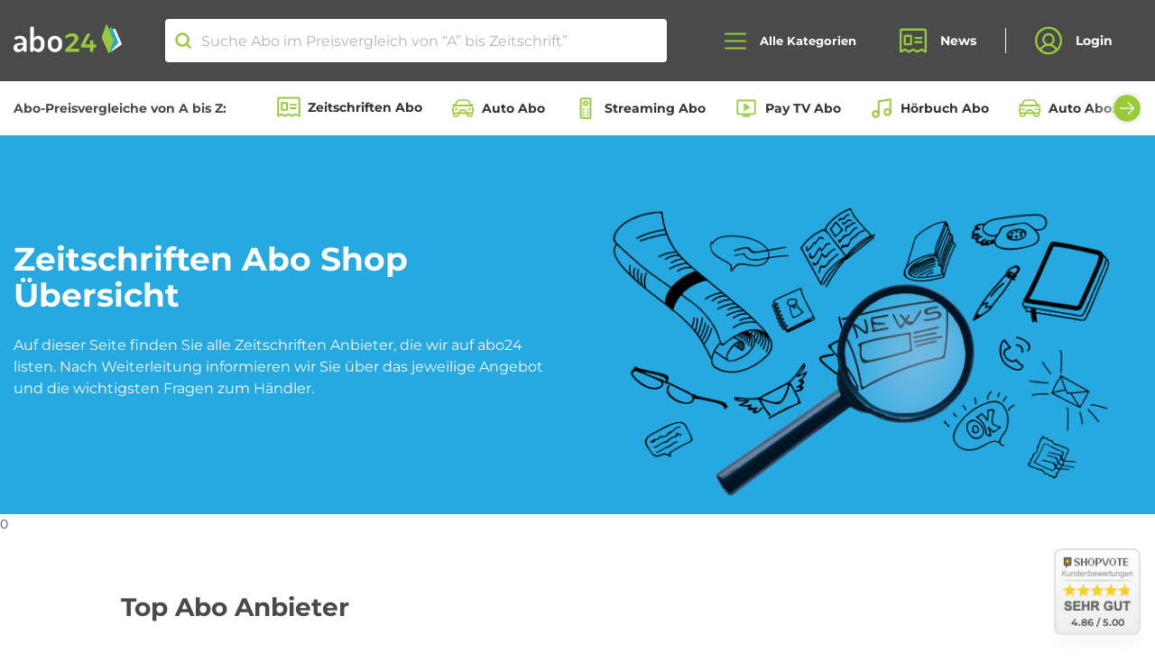

--- FILE ---
content_type: text/html; charset=UTF-8
request_url: https://www.abo24.de/zeitschriftenabo-shop?page=2&type=BONUS
body_size: 99619
content:
<!DOCTYPE html >
<html lang="de" prefix="og: http://ogp.me/ns#" >
<head>
    <meta charset="utf-8">
    <meta name="viewport" content="width=device-width, initial-scale=1, shrink-to-fit=no">
    <meta http-equiv="x-ua-compatible" content="ie=edge">

    <link rel="preload" href="/fonts/Montserrat-Regular.woff" as="font" type="font/woff" crossorigin>
    <link rel="preload" href="/fonts/Montserrat-Bold.woff" as="font" type="font/woff" crossorigin>

    <link rel="apple-touch-icon" sizes="120x120" href="/apple-touch-icon.png">
    <link rel="icon" type="image/png" sizes="32x32" href="/favicon-32x32.png">
    <link rel="icon" type="image/png" sizes="16x16" href="/favicon-16x16.png">
    <link rel="manifest" href="/manifest.json">
    <link rel="mask-icon" href="/safari-pinned-tab.svg" color="#99CA3C">
    <meta name="theme-color" content="#99CA3C">
    <meta name="verification" content="94b4f57af43188fe1dfb76ccb4d03d25" />
    <meta name="google-signin-client_id" content="381342706387-j6ksp55r2vf4m0ptbqubv234b0prrfrp.apps.googleusercontent.com.apps.googleusercontent.com">
    <meta name="csrf-token" content="N1YlEQdsxfkgzumXXzafq3mejPrc6hQTEcbj2BIV" />

        <title>Zeitschriften Abo Shop Übersicht</title>

<meta name="description" content=""/>

<meta property="og:url" content="https://www.abo24.de/zeitschriftenabo-shop"/>
<meta property="og:type" content="product"/>
<meta property="og:title" content="Zeitschriften Abo Shop Übersicht"/>
<meta property="og:description" content=""/>
<meta property="og:image" content="thumb"/>
<meta property="og:image:url" content="thumb"/>

    <meta property="og:image:type" content="image/png"/>

<meta name="p:domain_verify" content="a05312b2c9f348f9b4f037bb8fe0e12b"/>
<!-- TradeDoubler site verification 3134413 -->
<meta property="og:site_name" content="abo24_deals" />


    <link rel="stylesheet" href="/css/main.css?id=2b5d1becbf4ecd329a01cca6f1a84415">
    <link rel="stylesheet" href="/css/vendor-public.css?id=571baecd1f2ccea093865d2118b5dbc3">

    <script type="text/javascript">
        var searchRoute = '/api/search';
        var base = 'https://www.abo24.de';
    </script>
        <script id="Cookiebot" src="https://consent.cookiebot.com/uc.js" data-cbid="1644f504-7258-4762-ae00-83e6fac41c40" data-blockingmode="auto" type="text/javascript"></script>
    
    <!-- Google Tag Manager -->
    <script>
        (function(w,d,s,l,i){w[l]=w[l]||[];w[l].push({'gtm.start':
        new Date().getTime(),event:'gtm.js'});var f=d.getElementsByTagName(s)[0],
        j=d.createElement(s),dl=l!='dataLayer'?'&l='+l:'';j.async=true;j.src=
        'https://www.googletagmanager.com/gtm.js?id='+i+dl;f.parentNode.insertBefore(j,f);
        })(window,document,'script','dataLayer','GTM-PK26ML2');
    </script>
    <!-- End Google Tag Manager -->


    
                    <link rel="canonical" href="https://www.abo24.de/zeitschriftenabo-shop"/>
        
    
        
    
        </head>
<body class="drawer drawer--left panel slideout-panel slideout-panel-left" id="panel">

    

<header class="navigation" x-data="{
        open: false,
        toggle() {
            this.open = !this.open;

            if(this.open) {
                document.body.classList.add('nav-open');
            } else {
                document.body.classList.remove('nav-open');
            }
        },
        close() {
            this.open = false;
            document.body.classList.remove('nav-open');
        },
    }"
    @click.outside="close"
>
            <div class="top-notice">
    <div>
        <svg width="28" height="25" viewBox="0 0 28 25" fill="none" xmlns="http://www.w3.org/2000/svg">
            <path d="M2 11H8V24H2C1.73478 24 1.48043 23.8946 1.29289 23.7071C1.10536 23.5196 1 23.2652 1 23V12C1 11.7348 1.10536 11.4804 1.29289 11.2929C1.48043 11.1054 1.73478 11 2 11V11Z" stroke="white" stroke-width="2" stroke-linecap="round" stroke-linejoin="round"/>
            <path d="M8 11L13 1C14.0609 1 15.0783 1.42143 15.8284 2.17157C16.5786 2.92172 17 3.93913 17 5V8H24.7375C25.0211 7.9993 25.3015 8.05929 25.56 8.17595C25.8185 8.29262 26.049 8.46324 26.2361 8.67637C26.4232 8.8895 26.5625 9.14019 26.6447 9.41161C26.7268 9.68303 26.75 9.9689 26.7125 10.25L25.2125 22.25C25.1518 22.7317 24.918 23.1749 24.5546 23.4969C24.1912 23.8189 23.723 23.9977 23.2375 24H8" stroke="white" stroke-width="2" stroke-linecap="round" stroke-linejoin="round"/>
        </svg>
        <strong class="line-height-xs">Wir vergleichen die besten Abo-Angebote von "A" bis Zeitschrift.</strong>
    </div>
    <button class="btn btn-primary-contrast">OK</button>
</div>
    

    <nav class="navigation__wrapper">
            <div class="container-fluid d-flex align-items-center justify-content-between justify-content-lg-center">
            <div class="navigation__brand">
                <a class="brand__logo" href="https://www.abo24.de"><img src="/images/abo24-logo.svg" width="119" height="32" alt="Abo24 Zeitschriften Abos"></a>
            </div>

            <div class="search">
	<svg width="16" height="16" viewBox="0 0 16 16" fill="none" xmlns="http://www.w3.org/2000/svg">
<path d="M7.25 12.5C10.1495 12.5 12.5 10.1495 12.5 7.25C12.5 4.35051 10.1495 2 7.25 2C4.35051 2 2 4.35051 2 7.25C2 10.1495 4.35051 12.5 7.25 12.5Z" stroke="#99CA3C" stroke-width="2" stroke-linecap="round" stroke-linejoin="round"/>
<path d="M10.9629 10.9629L14.0004 14.0004" stroke="#99CA3C" stroke-width="2" stroke-linecap="round" stroke-linejoin="round"/>
</svg>
	<input class="search__input" autocomplete="off" placeholder="Suche Abo im Preisvergleich von “A” bis Zeitschrift”" type="search" name="search">
	<a class="close-icon search__clear"></a>
	<ul class="search-results"></ul>
</div>

            <div class="d-flex align-items-center">
                <button type="button" class="navigation__search-toggle d-md-none" aria-label="Suche öffnen">
                    <svg width="16" height="16" viewBox="0 0 16 16" fill="none" xmlns="http://www.w3.org/2000/svg">
<path d="M7.25 12.5C10.1495 12.5 12.5 10.1495 12.5 7.25C12.5 4.35051 10.1495 2 7.25 2C4.35051 2 2 4.35051 2 7.25C2 10.1495 4.35051 12.5 7.25 12.5Z" stroke="#99CA3C" stroke-width="2" stroke-linecap="round" stroke-linejoin="round"/>
<path d="M10.9629 10.9629L14.0004 14.0004" stroke="#99CA3C" stroke-width="2" stroke-linecap="round" stroke-linejoin="round"/>
</svg>
                </button>

                <button type="button" class="navigation__toggle drawer-toggle toggle-button" @click="toggle" :class="{'open': open}" aria-label="Alle Kategorien öffnen">
                    <svg class="icon_open" width="24" height="19" viewbox="0 0 24 19" fill="none" xmlns="http://www.w3.org/2000/svg">
                        <path d="M1 9.5H23" stroke="#99CA3C" stroke-width="2" stroke-linecap="round" stroke-linejoin="round"/>
                        <path d="M1 1.5H23" stroke="#99CA3C" stroke-width="2" stroke-linecap="round" stroke-linejoin="round"/>
                        <path d="M1 17.5H23" stroke="#99CA3C" stroke-width="2" stroke-linecap="round" stroke-linejoin="round"/>
                    </svg>
                    <svg class="icon_close" fill="none" height="18" viewBox="0 0 18 18" width="18" xmlns="http://www.w3.org/2000/svg"><g stroke="#99ca3c" stroke-linecap="round" stroke-linejoin="round" stroke-width="2"><path d="m1.22192 16.7781 15.55638-15.55637"/><path d="m1.22192 1.22192 15.55638 15.55638"/></g></svg>
                    <span class="hamburger-label">Alle Kategorien</span>
                </button>
            </div>
            <ul class="navigation__navbar">
                <li class="navigation__item">
                    <a class="navigation__link" href="https://www.abo24.de/blog">
                        <svg width="26" height="24" viewbox="0 0 26 24" fill="none" xmlns="http://www.w3.org/2000/svg">
                            <path
                                    d="M1 22.5V2.5C1 2.23478 1.10536 1.98043 1.29289 1.79289C1.48043 1.60536 1.73478 1.5 2 1.5H24C24.2652 1.5 24.5196 1.60536 24.7071 1.79289C24.8946 1.98043 25 2.23478 25 2.5V22.5L21 20.5L17 22.5L13
									20.5L9 22.5L5 20.5L1 22.5Z"
                                    stroke="#99CA3C"
                                    stroke-width="2"
                                    stroke-linecap="round"
                                    stroke-linejoin="round"/>
                            <path d="M15 9.5H21" stroke="#99CA3C" stroke-width="2" stroke-linecap="round" stroke-linejoin="round"/>
                            <path d="M15 13.5H21" stroke="#99CA3C" stroke-width="2" stroke-linecap="round" stroke-linejoin="round"/>
                            <path d="M11 7.5H5V15.5H11V7.5Z" stroke="#99CA3C" stroke-width="2" stroke-linecap="round" stroke-linejoin="round"/>
                        </svg>
                        News
                    </a>
                </li>
                <li class="navigation__item">
                                            <button class="navigation__link" onclick="window.open('https://www.abo24.de/kundenbereich', '_self');">
                            <svg width="26" height="27" viewbox="0 0 26 27" fill="none" xmlns="http://www.w3.org/2000/svg">
                                <path
                                        d="M13 25.5C19.6274 25.5 25 20.1274 25 13.5C25 6.87258 19.6274 1.5 13 1.5C6.37258 1.5 1 6.87258 1 13.5C1 20.1274 6.37258 25.5 13 25.5Z"
                                        stroke="#99CA3C"
                                        stroke-width="2"
                                        stroke-linecap="round"
                                        stroke-linejoin="round"/>
                                <path
                                        d="M13 17.5C15.7614 17.5 18 15.2614 18 12.5C18 9.73858 15.7614 7.5 13 7.5C10.2386 7.5 8 9.73858 8 12.5C8 15.2614 10.2386 17.5 13 17.5Z"
                                        stroke="#99CA3C"
                                        stroke-width="2"
                                        stroke-linecap="round"
                                        stroke-linejoin="round"/>
                                <path
                                        d="M4.97461 22.4248C5.727 20.9428 6.87506 19.6981 8.29154 18.8287C9.70802 17.9592 11.3376 17.499 12.9996 17.499C14.6616 17.499 16.2912 17.9592 17.7077 18.8287C19.1242 19.6981 20.2722 20.9428 21.0246
										22.4248"
                                        stroke="#99CA3C"
                                        stroke-width="2"
                                        stroke-linecap="round"
                                        stroke-linejoin="round"/>
                            </svg>
                            Login
                        </button>
                                    </li>
            </ul>
        </div>
    </nav>
    <nav class="meta-nav">
        <div class="container-fluid d-flex align-items-center">
            <strong class="mr-2 mr-xl-4 d-none d-lg-inline-block text-nowrap">Abo-Preisvergleiche von A bis Z:</strong>
            <div class="swiper swiper-categories is-start">
                <div class="swiper-wrapper row no-gutters flex-nowrap">
                                            <div class="swiper-slide col-auto">
                            <a href="https://www.abo24.de/zeitschriften-abo-vergleich"><svg width="20" height="18" viewBox="0 0 20 18" fill="none" xmlns="http://www.w3.org/2000/svg"><path d="M1 16.875V1.875C1 1.67609 1.07902 1.48532 1.21967 1.34467C1.36032 1.20402 1.55109 1.125 1.75 1.125H18.25C18.4489 1.125 18.6397 1.20402 18.7803 1.34467C18.921 1.48532 19 1.67609 19 1.875V16.875L16 15.375L13 16.875L10 15.375L7 16.875L4 15.375L1 16.875Z" stroke="#99CA3C" stroke-width="1.5" stroke-linecap="round" stroke-linejoin="round"/><path d="M11.5 7.125H16" stroke="#99CA3C" stroke-width="1.5" stroke-linecap="round" stroke-linejoin="round"/><path d="M11.5 10.125H16" stroke="#99CA3C" stroke-width="1.5" stroke-linecap="round" stroke-linejoin="round"/><path d="M8.5 5.625H4V11.625H8.5V5.625Z" stroke="#99CA3C" stroke-width="1.5" stroke-linecap="round" stroke-linejoin="round"/></svg>
                                Zeitschriften Abo
                            </a>
                        </div>
                                            <div class="swiper-slide col-auto">
                            <a href="https://www.abo24.de/auto-abo-vergleich"><svg width="24" height="24" viewBox="0 0 24 24" fill="none" xmlns="http://www.w3.org/2000/svg"> <path d="M20.6674 17.1217H3.33259C2.46585 17.1217 1.7567 16.4125 1.7567 15.5458V12.394C1.7567 10.6605 3.175 9.24219 4.90848 9.24219H19.0915C20.825 9.24219 22.2433 10.6605 22.2433 12.394V15.5458C22.2433 16.4125 21.5342 17.1217 20.6674 17.1217Z" stroke="#99CA3C" stroke-width="1.4375" stroke-miterlimit="10" stroke-linecap="round" stroke-linejoin="round"/> <path d="M19.8795 9.24219H4.12054L5.69644 5.61763C6.16921 4.51451 7.27233 3.72656 8.53304 3.72656H15.3882C16.6489 3.72656 17.752 4.51451 18.3036 5.61763L19.8795 9.24219Z" stroke="#99CA3C" stroke-width="1.4375" stroke-miterlimit="10" stroke-linecap="round" stroke-linejoin="round"/> <path d="M7.27233 17.1217H2.54465V18.6976C2.54465 19.5643 3.2538 20.2734 4.12054 20.2734H5.69643C6.56317 20.2734 7.27233 19.5643 7.27233 18.6976V17.1217Z" stroke="#99CA3C" stroke-width="1.4375" stroke-miterlimit="10" stroke-linecap="round" stroke-linejoin="round"/> <path d="M21.4554 17.1217H16.7277V18.6976C16.7277 19.5643 17.4368 20.2734 18.3036 20.2734H19.8795C20.7462 20.2734 21.4554 19.5643 21.4554 18.6976V17.1217Z" stroke="#99CA3C" stroke-width="1.4375" stroke-miterlimit="10" stroke-linecap="round" stroke-linejoin="round"/> <path d="M1.7567 8.45424H4.43572" stroke="#99CA3C" stroke-width="1.4375" stroke-miterlimit="10" stroke-linecap="round" stroke-linejoin="round"/> <path d="M19.8795 8.45424H22.2433" stroke="#99CA3C" stroke-width="1.4375" stroke-miterlimit="10" stroke-linecap="round" stroke-linejoin="round"/> <path d="M15.9397 17.1216H8.06027L9.1634 14.8366C9.39978 14.285 9.95134 13.9699 10.5817 13.9699H13.3395C13.9699 13.9699 14.5214 14.285 14.7578 14.8366L15.9397 17.1216Z" stroke="#99CA3C" stroke-width="1.4375" stroke-miterlimit="10" stroke-linecap="round" stroke-linejoin="round"/> <path d="M4.12054 13.1819H6.48438" stroke="#99CA3C" stroke-width="1.4375" stroke-miterlimit="10" stroke-linecap="round" stroke-linejoin="round"/> <path d="M17.5156 13.1819H19.8795" stroke="#99CA3C" stroke-width="1.4375" stroke-miterlimit="10" stroke-linecap="round" stroke-linejoin="round"/> </svg>
                                Auto Abo
                            </a>
                        </div>
                                            <div class="swiper-slide col-auto">
                            <a href="https://www.abo24.de/streaming-abo-vergleich"><svg xmlns="http://www.w3.org/2000/svg" height="24" viewBox="0 -960 960 960" width="24" fill="#A3CF53"><path d="M320-40q-33 0-56.5-23.5T240-120v-720q0-33 23.5-56.5T320-920h320q33 0 56.5 23.5T720-840v720q0 33-23.5 56.5T640-40H320Zm0-80h320v-720H320v720Zm160-440q50 0 85-35t35-85q0-50-35-85t-85-35q-50 0-85 35t-35 85q0 50 35 85t85 35Zm0-80q-17 0-28.5-11.5T440-680q0-17 11.5-28.5T480-720q17 0 28.5 11.5T520-680q0 17-11.5 28.5T480-640Zm-80 240q17 0 28.5-11.5T440-440q0-17-11.5-28.5T400-480q-17 0-28.5 11.5T360-440q0 17 11.5 28.5T400-400Zm160 0q17 0 28.5-11.5T600-440q0-17-11.5-28.5T560-480q-17 0-28.5 11.5T520-440q0 17 11.5 28.5T560-400ZM400-280q17 0 28.5-11.5T440-320q0-17-11.5-28.5T400-360q-17 0-28.5 11.5T360-320q0 17 11.5 28.5T400-280Zm160 0q17 0 28.5-11.5T600-320q0-17-11.5-28.5T560-360q-17 0-28.5 11.5T520-320q0 17 11.5 28.5T560-280ZM400-160q17 0 28.5-11.5T440-200q0-17-11.5-28.5T400-240q-17 0-28.5 11.5T360-200q0 17 11.5 28.5T400-160Zm160 0q17 0 28.5-11.5T600-200q0-17-11.5-28.5T560-240q-17 0-28.5 11.5T520-200q0 17 11.5 28.5T560-160Zm-240 40v-720 720Z"/></svg>
                                Streaming Abo
                            </a>
                        </div>
                                            <div class="swiper-slide col-auto">
                            <a href="https://www.abo24.de/pay_tv-abo-vergleich"><svg xmlns="http://www.w3.org/2000/svg" height="24" viewBox="0 -960 960 960" width="24" fill="#A3CF53"><path d="m380-340 280-180-280-180v360Zm-60 220v-80H160q-33 0-56.5-23.5T80-280v-480q0-33 23.5-56.5T160-840h640q33 0 56.5 23.5T880-760v480q0 33-23.5 56.5T800-200H640v80H320ZM160-280h640v-480H160v480Zm0 0v-480 480Z"/></svg>
                                Pay TV Abo
                            </a>
                        </div>
                                            <div class="swiper-slide col-auto">
                            <a href="https://www.abo24.de/hoerbuch-abo-vergleich"><svg width="24" height="24" viewBox="0 0 24 24" fill="none" xmlns="http://www.w3.org/2000/svg"> <path d="M9 18V5L21 3V16" stroke="#99CA3C" stroke-width="2" stroke-linecap="round" stroke-linejoin="round"/> <path d="M6 21C7.65685 21 9 19.6569 9 18C9 16.3431 7.65685 15 6 15C4.34315 15 3 16.3431 3 18C3 19.6569 4.34315 21 6 21Z" stroke="#99CA3C" stroke-width="2" stroke-linecap="round" stroke-linejoin="round"/> <path d="M18 19C19.6569 19 21 17.6569 21 16C21 14.3431 19.6569 13 18 13C16.3431 13 15 14.3431 15 16C15 17.6569 16.3431 19 18 19Z" stroke="#99CA3C" stroke-width="2" stroke-linecap="round" stroke-linejoin="round"/> </svg>
                                Hörbuch Abo
                            </a>
                        </div>
                                            <div class="swiper-slide col-auto">
                            <a href="https://www.abo24.de/auto-abo-vergleich/auto-abos"><svg width="24" height="24" viewBox="0 0 24 24" fill="none" xmlns="http://www.w3.org/2000/svg"> <path d="M20.6674 17.1217H3.33259C2.46585 17.1217 1.7567 16.4125 1.7567 15.5458V12.394C1.7567 10.6605 3.175 9.24219 4.90848 9.24219H19.0915C20.825 9.24219 22.2433 10.6605 22.2433 12.394V15.5458C22.2433 16.4125 21.5342 17.1217 20.6674 17.1217Z" stroke="#99CA3C" stroke-width="1.4375" stroke-miterlimit="10" stroke-linecap="round" stroke-linejoin="round"/> <path d="M19.8795 9.24219H4.12054L5.69644 5.61763C6.16921 4.51451 7.27233 3.72656 8.53304 3.72656H15.3882C16.6489 3.72656 17.752 4.51451 18.3036 5.61763L19.8795 9.24219Z" stroke="#99CA3C" stroke-width="1.4375" stroke-miterlimit="10" stroke-linecap="round" stroke-linejoin="round"/> <path d="M7.27233 17.1217H2.54465V18.6976C2.54465 19.5643 3.2538 20.2734 4.12054 20.2734H5.69643C6.56317 20.2734 7.27233 19.5643 7.27233 18.6976V17.1217Z" stroke="#99CA3C" stroke-width="1.4375" stroke-miterlimit="10" stroke-linecap="round" stroke-linejoin="round"/> <path d="M21.4554 17.1217H16.7277V18.6976C16.7277 19.5643 17.4368 20.2734 18.3036 20.2734H19.8795C20.7462 20.2734 21.4554 19.5643 21.4554 18.6976V17.1217Z" stroke="#99CA3C" stroke-width="1.4375" stroke-miterlimit="10" stroke-linecap="round" stroke-linejoin="round"/> <path d="M1.7567 8.45424H4.43572" stroke="#99CA3C" stroke-width="1.4375" stroke-miterlimit="10" stroke-linecap="round" stroke-linejoin="round"/> <path d="M19.8795 8.45424H22.2433" stroke="#99CA3C" stroke-width="1.4375" stroke-miterlimit="10" stroke-linecap="round" stroke-linejoin="round"/> <path d="M15.9397 17.1216H8.06027L9.1634 14.8366C9.39978 14.285 9.95134 13.9699 10.5817 13.9699H13.3395C13.9699 13.9699 14.5214 14.285 14.7578 14.8366L15.9397 17.1216Z" stroke="#99CA3C" stroke-width="1.4375" stroke-miterlimit="10" stroke-linecap="round" stroke-linejoin="round"/> <path d="M4.12054 13.1819H6.48438" stroke="#99CA3C" stroke-width="1.4375" stroke-miterlimit="10" stroke-linecap="round" stroke-linejoin="round"/> <path d="M17.5156 13.1819H19.8795" stroke="#99CA3C" stroke-width="1.4375" stroke-miterlimit="10" stroke-linecap="round" stroke-linejoin="round"/> </svg>
                                Auto Abos aller Hersteller
                            </a>
                        </div>
                                            <div class="swiper-slide col-auto">
                            <a href="https://www.abo24.de/roller-abo-vergleich"><svg xmlns="http://www.w3.org/2000/svg" height="24px" viewBox="0 -960 960 960" width="24px" fill="#A3CF53"><path d="M280-280q-50 0-85-35t-35-85H80v-120q0-66 47-113t113-47h160v200h140l140-174v-106H560v-80h120q33 0 56.5 23.5T760-760v134L580-400H400q0 50-35 85t-85 35Zm40-200Zm-40 120q17 0 28.5-11.5T320-400h-80q0 17 11.5 28.5T280-360Zm-80-360v-80h200v80H200Zm560 440q-50 0-85-35t-35-85q0-50 35-85t85-35q50 0 85 35t35 85q0 50-35 85t-85 35Zm0-80q17 0 28.5-11.5T800-400q0-17-11.5-28.5T760-440q-17 0-28.5 11.5T720-400q0 17 11.5 28.5T760-360ZM520-40 280-160h160v-80l240 120H520v80ZM160-480h160v-120h-80q-33 0-56.5 23.5T160-520v40Z"/></svg>
                                Roller Abo
                            </a>
                        </div>
                                            <div class="swiper-slide col-auto">
                            <a href="https://www.abo24.de/ebook-abo-vergleich"><svg width="24" height="24" viewBox="0 0 24 24" fill="none" xmlns="http://www.w3.org/2000/svg"> <path d="M8.45431 7.20098H15.3594M8.45431 10.5603H13.6014M8.45431 13.9196H15.3594M8.45431 20.6356H8.91183M5.36608 0.962425C6.05235 0.962379 18.0622 0.962417 18.634 0.962425C20.3497 0.962449 20.3497 2.67811 20.3497 2.67811C20.3497 2.67811 20.3497 20.8643 20.3497 21.3219C20.3497 23.0376 18.634 23.0376 18.634 23.0376C18.634 23.0376 5.16983 23.0376 5.36608 23.0376C3.65039 23.0376 3.65039 21.3219 3.65039 21.3219V2.67811C3.65039 2.67811 3.65039 0.96254 5.36608 0.962425ZM6.24123 3.36176V18.2387H17.7589V3.36176H6.24123Z" stroke="#99CA3C" stroke-width="1.375" stroke-linecap="round" stroke-linejoin="round"/> <path d="M15.317 20.6357H15.7745" stroke="#99CA3C" stroke-width="1.375" stroke-linecap="round" stroke-linejoin="round"/> <path d="M10.7419 20.6357H13.487" stroke="#99CA3C" stroke-width="1.375" stroke-linecap="round" stroke-linejoin="round"/> </svg>
                                eBook Abo
                            </a>
                        </div>
                                            <div class="swiper-slide col-auto">
                            <a href="https://www.abo24.de/beauty_box-abo-vergleich"><svg width="24" height="24" viewBox="0 0 24 24" fill="none" xmlns="http://www.w3.org/2000/svg"> <path d="M16.7616 14.691C16.7394 14.5422 16.6633 14.4059 16.5468 14.3061C16.4303 14.2063 16.2808 14.1494 16.125 14.1456H15.9835V10.5099C15.9902 10.4237 15.978 10.337 15.9475 10.2557C15.917 10.1743 15.869 10.1001 15.8067 10.0379C15.7443 9.97564 15.669 9.92682 15.5857 9.89461C15.5024 9.86241 15.413 9.84754 15.3233 9.85098H15.1583V4.92012C15.1758 4.61279 15.1359 4.30492 15.0404 4.0112C14.7478 3.23462 14.2715 2.53442 13.6492 1.96615C12.1638 0.534606 10.3718 0.0801482 9.49935 0.920894C9.35015 1.06647 9.23506 1.24118 9.16185 1.43325C9.08864 1.62532 9.059 1.83028 9.07493 2.03431V9.85098H8.76841C8.60357 9.85087 8.44512 9.91238 8.32638 10.0226C8.20765 10.1328 8.13789 10.283 8.13178 10.4418V14.1683H7.80168C7.65063 14.1674 7.50453 14.2202 7.3914 14.3166C7.27826 14.4131 7.20606 14.5464 7.18863 14.691C7.07074 15.8271 7 16.9632 7 18.0767C7.00344 19.2076 7.0664 20.3376 7.18863 21.4624C7.23132 21.8074 7.35555 22.1384 7.55175 22.4299C7.74796 22.7214 8.01092 22.9656 8.32041 23.1439C9.53876 23.4295 10.7935 23.5443 12.0459 23.4847C13.2835 23.5283 14.5215 23.4059 15.7242 23.1211C16.0293 22.9404 16.2876 22.695 16.4796 22.4037C16.6717 22.1123 16.7923 21.7826 16.8324 21.4396C16.9579 20.3229 17.013 19.1998 16.9974 18.0767C16.9886 16.9446 16.9099 15.814 16.7616 14.691ZM10.2775 4.57928L10.5604 4.8974C11.3271 5.73555 12.3997 6.25645 13.5549 6.35166H13.9086V9.85098H10.2775V4.57928ZM10.2775 1.73892C10.3682 1.70354 10.4697 1.70354 10.5604 1.73892C11.3854 1.8626 12.1377 2.26538 12.6825 2.87506C13.7671 3.89759 13.9793 4.94284 13.7671 5.14735C13.5549 5.35185 12.4467 5.14735 11.4092 4.1021C10.7996 3.5908 10.3916 2.89261 10.2539 2.12521C10.2364 2.05824 10.2358 1.98821 10.2522 1.921C10.2687 1.85379 10.3016 1.79134 10.3482 1.73892H10.2775ZM14.616 11.1235V13.9184H9.40504V11.1235H14.616ZM15.4176 21.326C15.3963 21.6069 15.2607 21.8682 15.0404 22.0532C14.001 22.2555 12.9405 22.3394 11.8808 22.3031C10.8457 22.3341 9.8102 22.2579 8.79199 22.0759C8.66933 21.9878 8.5679 21.8751 8.49464 21.7457C8.42139 21.6163 8.37804 21.4731 8.36757 21.326C8.2453 20.2469 8.18233 19.1622 8.17894 18.0767C8.17894 17.1677 8.17894 16.2588 8.17894 15.3726H15.2526C15.3113 16.2731 15.3113 17.1762 15.2526 18.0767C15.4023 19.1539 15.4811 20.2392 15.4884 21.326H15.4176Z" fill="#99CA3C" stroke="#99CA3C" stroke-width="0.265389"/> </svg>
                                Beauty Box Abo
                            </a>
                        </div>
                                            <div class="swiper-slide col-auto">
                            <a href="https://www.abo24.de/fitness-abo-vergleich"><svg xmlns="http://www.w3.org/2000/svg" height="24" viewBox="0 -960 960 960" width="24" fill="#A3CF53"><path d="m536-84-56-56 142-142-340-340-142 142-56-56 56-58-56-56 84-84-56-58 56-56 58 56 84-84 56 56 58-56 56 56-142 142 340 340 142-142 56 56-56 58 56 56-84 84 56 58-56 56-58-56-84 84-56-56-58 56Z"/></svg>
                                Fitness Abo
                            </a>
                        </div>
                                            <div class="swiper-slide col-auto">
                            <a href="https://www.abo24.de/blumen-abo-vergleich"><svg width="24" height="24" viewBox="0 0 24 24" fill="none" xmlns="http://www.w3.org/2000/svg"><path d="M12 14.625C13.4497 14.625 14.625 13.4497 14.625 12C14.625 10.5503 13.4497 9.375 12 9.375C10.5503 9.375 9.375 10.5503 9.375 12C9.375 13.4497 10.5503 14.625 12 14.625Z" stroke="#99CA3C" stroke-width="1.5" stroke-linecap="round" stroke-linejoin="round"/><path d="M10.7812 9.675C10.0969 8.23125 9.375 6.43125 9.375 5.25C9.375 4.55381 9.65156 3.88613 10.1438 3.39384C10.6361 2.90156 11.3038 2.625 12 2.625C12.6962 2.625 13.3639 2.90156 13.8562 3.39384C14.3484 3.88613 14.625 4.55381 14.625 5.25C14.625 6.43125 13.9031 8.23125 13.2188 9.675" stroke="#99CA3C" stroke-width="1.5" stroke-linecap="round" stroke-linejoin="round"/><path d="M9.37573 11.8876C7.78198 11.7658 5.86011 11.4845 4.83823 10.8939C4.27651 10.5264 3.87693 9.95765 3.72162 9.30461C3.56631 8.65156 3.66709 7.96383 4.00322 7.38279C4.33936 6.80175 4.88532 6.37156 5.52886 6.18066C6.1724 5.98976 6.86463 6.05265 7.46323 6.3564C8.48511 6.93765 9.68511 8.46577 10.5945 9.78765" stroke="#99CA3C" stroke-width="1.5" stroke-linecap="round" stroke-linejoin="round"/><path d="M10.5948 14.2123C9.68541 15.5342 8.48541 17.0623 7.46353 17.6436C7.16492 17.8389 6.8296 17.9714 6.47808 18.0328C6.12655 18.0942 5.7662 18.0833 5.41903 18.0007C5.07186 17.9181 4.74518 17.7657 4.45893 17.5526C4.17268 17.3395 3.93289 17.0703 3.75419 16.7614C3.5755 16.4525 3.46166 16.1104 3.41964 15.7561C3.37761 15.4017 3.40827 15.0425 3.50976 14.7004C3.61125 14.3583 3.78142 14.0404 4.00989 13.7663C4.23835 13.4922 4.52031 13.2675 4.83853 13.1061C5.86041 12.5154 7.78228 12.2342 9.37603 12.1123" stroke="#99CA3C" stroke-width="1.5" stroke-linecap="round" stroke-linejoin="round"/><path d="M13.2188 14.3252C13.9031 15.7689 14.625 17.5689 14.625 18.7502C14.625 19.4464 14.3484 20.1141 13.8562 20.6064C13.3639 21.0986 12.6962 21.3752 12 21.3752C11.3038 21.3752 10.6361 21.0986 10.1438 20.6064C9.65156 20.1141 9.375 19.4464 9.375 18.7502C9.375 17.5689 10.0969 15.7689 10.7812 14.3252" stroke="#99CA3C" stroke-width="1.5" stroke-linecap="round" stroke-linejoin="round"/><path d="M14.625 12.1123C16.2188 12.2342 18.1406 12.5154 19.1625 13.1061C19.7242 13.4736 20.1238 14.0423 20.2791 14.6953C20.4344 15.3484 20.3336 16.0361 19.9975 16.6172C19.6614 17.1982 19.1154 17.6284 18.4719 17.8193C17.8283 18.0102 17.1361 17.9473 16.5375 17.6436C15.5156 17.0623 14.3156 15.5342 13.4062 14.2123" stroke="#99CA3C" stroke-width="1.5" stroke-linecap="round" stroke-linejoin="round"/><path d="M13.4062 9.78765C14.3156 8.46577 15.5156 6.93765 16.5375 6.3564C17.1361 6.05265 17.8283 5.98976 18.4719 6.18066C19.1154 6.37156 19.6614 6.80175 19.9975 7.38279C20.3336 7.96383 20.4344 8.65156 20.2791 9.30461C20.1238 9.95765 19.7242 10.5264 19.1625 10.8939C18.1406 11.4845 16.2188 11.7658 14.625 11.8876" stroke="#99CA3C" stroke-width="1.5" stroke-linecap="round" stroke-linejoin="round"/></svg>
                                Blumen Abo
                            </a>
                        </div>
                                            <div class="swiper-slide col-auto">
                            <a href="https://www.abo24.de/schmuck-abo-vergleich"><svg xmlns="http://www.w3.org/2000/svg" height="24" viewBox="0 -960 960 960" width="24" fill="#A3CF53"><path d="M480-120 80-600l120-240h560l120 240-400 480Zm-95-520h190l-60-120h-70l-60 120Zm55 347v-267H218l222 267Zm80 0 222-267H520v267Zm144-347h106l-60-120H604l60 120Zm-474 0h106l60-120H250l-60 120Z"/></svg>
                                Schmuck Abo
                            </a>
                        </div>
                                            <div class="swiper-slide col-auto">
                            <a href="https://www.abo24.de/fahrrad-abo-vergleich"><svg xmlns="http://www.w3.org/2000/svg" height="24" viewBox="0 -960 960 960" width="24" fill="#A3CF53"><path d="M200-160q-85 0-142.5-57.5T0-360q0-85 58.5-142.5T200-560q77 0 129.5 46T396-400h26l-72-200h-70v-80h200v80h-44l14 40h192l-58-160H480v-80h104q26 0 46.5 14t29.5 38l68 186h32q83 0 141.5 58.5T960-362q0 84-58 143t-142 59q-72 0-126.5-45T564-320H396q-14 69-68 114.5T200-160Zm0-80q41 0 70.5-22.5T312-320H200v-80h112q-12-36-41.5-58T200-480q-51 0-85.5 34.5T80-360q0 50 34.5 85t85.5 35Zm308-160h56q5-23 13.5-43t22.5-37H478l30 80Zm252 160q51 0 85.5-35t34.5-85q0-51-34.5-85.5T760-480h-4l40 106-76 28-38-106q-20 17-31 40t-11 52q0 50 34.5 85t85.5 35ZM196-360Zm564 0Z"/></svg>
                                Fahrrad Abo
                            </a>
                        </div>
                                            <div class="swiper-slide col-auto">
                            <a href="https://www.abo24.de/sprachlern_app-abo-vergleich"><svg xmlns="http://www.w3.org/2000/svg" height="24px" viewBox="0 -960 960 960" width="24px" fill="#A3CF53"><path d="m476-80 182-480h84L924-80h-84l-43-122H603L560-80h-84ZM160-200l-56-56 202-202q-35-35-63.5-80T190-640h84q20 39 40 68t48 58q33-33 68.5-92.5T484-720H40v-80h280v-80h80v80h280v80H564q-21 72-63 148t-83 116l96 98-30 82-122-125-202 201Zm468-72h144l-72-204-72 204Z"/></svg>
                                Sprachlern App Abo
                            </a>
                        </div>
                                            <div class="swiper-slide col-auto">
                            <a href="https://www.abo24.de/musik_streaming-abo-vergleich"><svg xmlns="http://www.w3.org/2000/svg" height="24px" viewBox="0 -960 960 960" width="24px" fill="#A3CF53"><path d="M400-120q-66 0-113-47t-47-113q0-66 47-113t113-47q23 0 42.5 5.5T480-418v-422h240v160H560v400q0 66-47 113t-113 47Z"/></svg>
                                Musik-Streaming Abo
                            </a>
                        </div>
                                            <div class="swiper-slide col-auto">
                            <a href="https://www.abo24.de/kochbox-abo-vergleich"><svg xmlns="http://www.w3.org/2000/svg" height="24" viewBox="0 -960 960 960" width="24" fill="#A3CF53"><path d="M280-80v-366q-51-14-85.5-56T160-600v-280h80v280h40v-280h80v280h40v-280h80v280q0 56-34.5 98T360-446v366h-80Zm400 0v-320H560v-280q0-83 58.5-141.5T760-880v800h-80Z"/></svg>
                                Kochbox Abo
                            </a>
                        </div>
                                            <div class="swiper-slide col-auto">
                            <a href="https://www.abo24.de/kino-abo-vergleich"><svg xmlns="http://www.w3.org/2000/svg" height="24px" viewBox="0 -960 960 960" width="24px" fill="#A3CF53"><path d="m160-800 80 160h120l-80-160h80l80 160h120l-80-160h80l80 160h120l-80-160h120q33 0 56.5 23.5T880-720v480q0 33-23.5 56.5T800-160H160q-33 0-56.5-23.5T80-240v-480q0-33 23.5-56.5T160-800Zm0 240v320h640v-320H160Zm0 0v320-320Z"/></svg>
                                Kino Abo
                            </a>
                        </div>
                                            <div class="swiper-slide col-auto">
                            <a href="https://www.abo24.de/bio_box-abo-vergleich"><svg xmlns="http://www.w3.org/2000/svg" height="24px" viewBox="0 -960 960 960" width="24px" fill="#A3CF53"><path d="M480-120q-117 0-198.5-81.5T200-400q0-94 55.5-168.5T401-669q-20-5-39-14.5T328-708q-33-33-42.5-78.5T281-879q47-5 92.5 4.5T452-832q23 23 33.5 52t13.5 61q13-31 31.5-58.5T572-828q11-11 28-11t28 11q11 11 11 28t-11 28q-22 22-39 48.5T564-667q88 28 142 101.5T760-400q0 117-81.5 198.5T480-120Zm0-80q83 0 141.5-58.5T680-400q0-83-58.5-141.5T480-600q-83 0-141.5 58.5T280-400q0 83 58.5 141.5T480-200Zm0-200Z"/></svg>
                                Bio Box Abo
                            </a>
                        </div>
                                            <div class="swiper-slide col-auto">
                            <a href="https://www.abo24.de/suessigkeiten-abo-vergleich"><svg xmlns="http://www.w3.org/2000/svg" height="24px" viewBox="0 -960 960 960" width="24px" fill="#A3CF53"><path d="M482-40 294-400q-71 3-122.5-41T120-560q0-51 29.5-92t74.5-58q18-91 89.5-150.5T480-920q95 0 166.5 59.5T736-710q45 17 74.5 58t29.5 92q0 75-53 119t-119 41L482-40ZM280-480q15 0 29.5-5t26.5-17l22-22 26 16q21 14 45.5 21t50.5 7q26 0 50.5-7t45.5-21l26-16 22 22q12 12 26.5 17t29.5 5q33 0 56.5-23.5T760-560q0-30-19-52.5T692-640l-30-4-2-32q-5-69-57-116.5T480-840q-71 0-123 47.5T300-676l-2 32-30 6q-30 6-49 27t-19 51q0 33 23.5 56.5T280-480Zm202 266 108-210q-24 12-52 18t-58 6q-27 0-54.5-6T372-424l110 210Zm-2-446Z"/></svg>
                                Süßigkeiten Abo
                            </a>
                        </div>
                                            <div class="swiper-slide col-auto">
                            <a href="https://www.abo24.de/spar-abo-vergleich"><svg xmlns="http://www.w3.org/2000/svg" height="24px" viewBox="0 -960 960 960" width="24px" fill="#A3CF53"><path d="M640-80q-100 0-170-70t-70-170q0-100 70-170t170-70q100 0 170 70t70 170q0 100-70 170T640-80Zm0-80q66 0 113-47t47-113q0-66-47-113t-113-47q-66 0-113 47t-47 113q0 66 47 113t113 47Zm-480 0q-33 0-56.5-23.5T80-240v-304q0-8 1.5-16t4.5-16l80-184h-6q-17 0-28.5-11.5T120-800v-40q0-17 11.5-28.5T160-880h280q17 0 28.5 11.5T480-840v40q0 17-11.5 28.5T440-760h-6l66 152q-19 10-36 21t-32 25l-84-198h-96l-92 216v304h170q5 21 13.5 41.5T364-160H160Zm480-440q-42 0-71-29t-29-71q0-42 29-71t71-29v200q0-42 29-71t71-29q42 0 71 29t29 71H640Z"/></svg>
                                Amazon Spar-Abo
                            </a>
                        </div>
                                            <div class="swiper-slide col-auto">
                            <a href="https://www.abo24.de/dating_app-abo-vergleich"><svg xmlns="http://www.w3.org/2000/svg" height="24px" viewBox="0 -960 960 960" width="24px" fill="#A3CF53"><path d="m480-120-58-52q-101-91-167-157T150-447.5Q111-500 95.5-544T80-634q0-94 63-157t157-63q52 0 99 22t81 62q34-40 81-62t99-22q94 0 157 63t63 157q0 46-15.5 90T810-447.5Q771-395 705-329T538-172l-58 52Zm0-108q96-86 158-147.5t98-107q36-45.5 50-81t14-70.5q0-60-40-100t-100-40q-47 0-87 26.5T518-680h-76q-15-41-55-67.5T300-774q-60 0-100 40t-40 100q0 35 14 70.5t50 81q36 45.5 98 107T480-228Zm0-273Z"/></svg>
                                Dating App Abo
                            </a>
                        </div>
                                            <div class="swiper-slide col-auto">
                            <a href="https://www.abo24.de/zeitschriften-abo-vergleich/aktuelles-fernsehprogramm"><svg width="20" height="18" viewBox="0 0 20 18" fill="none" xmlns="http://www.w3.org/2000/svg"><path d="M1 16.875V1.875C1 1.67609 1.07902 1.48532 1.21967 1.34467C1.36032 1.20402 1.55109 1.125 1.75 1.125H18.25C18.4489 1.125 18.6397 1.20402 18.7803 1.34467C18.921 1.48532 19 1.67609 19 1.875V16.875L16 15.375L13 16.875L10 15.375L7 16.875L4 15.375L1 16.875Z" stroke="#99CA3C" stroke-width="1.5" stroke-linecap="round" stroke-linejoin="round"/><path d="M11.5 7.125H16" stroke="#99CA3C" stroke-width="1.5" stroke-linecap="round" stroke-linejoin="round"/><path d="M11.5 10.125H16" stroke="#99CA3C" stroke-width="1.5" stroke-linecap="round" stroke-linejoin="round"/><path d="M8.5 5.625H4V11.625H8.5V5.625Z" stroke="#99CA3C" stroke-width="1.5" stroke-linecap="round" stroke-linejoin="round"/></svg>
                                Aktuelles Fernsehprogramm
                            </a>
                        </div>
                                            <div class="swiper-slide col-auto">
                            <a href="https://www.abo24.de/zeitschriften-abo-vergleich/auto-motorrad-maenner"><svg width="20" height="18" viewBox="0 0 20 18" fill="none" xmlns="http://www.w3.org/2000/svg"><path d="M1 16.875V1.875C1 1.67609 1.07902 1.48532 1.21967 1.34467C1.36032 1.20402 1.55109 1.125 1.75 1.125H18.25C18.4489 1.125 18.6397 1.20402 18.7803 1.34467C18.921 1.48532 19 1.67609 19 1.875V16.875L16 15.375L13 16.875L10 15.375L7 16.875L4 15.375L1 16.875Z" stroke="#99CA3C" stroke-width="1.5" stroke-linecap="round" stroke-linejoin="round"/><path d="M11.5 7.125H16" stroke="#99CA3C" stroke-width="1.5" stroke-linecap="round" stroke-linejoin="round"/><path d="M11.5 10.125H16" stroke="#99CA3C" stroke-width="1.5" stroke-linecap="round" stroke-linejoin="round"/><path d="M8.5 5.625H4V11.625H8.5V5.625Z" stroke="#99CA3C" stroke-width="1.5" stroke-linecap="round" stroke-linejoin="round"/></svg>
                                Auto, Motorrad &amp; Männer
                            </a>
                        </div>
                                            <div class="swiper-slide col-auto">
                            <a href="https://www.abo24.de/zeitschriften-abo-vergleich/computer-spiele"><svg width="20" height="18" viewBox="0 0 20 18" fill="none" xmlns="http://www.w3.org/2000/svg"><path d="M1 16.875V1.875C1 1.67609 1.07902 1.48532 1.21967 1.34467C1.36032 1.20402 1.55109 1.125 1.75 1.125H18.25C18.4489 1.125 18.6397 1.20402 18.7803 1.34467C18.921 1.48532 19 1.67609 19 1.875V16.875L16 15.375L13 16.875L10 15.375L7 16.875L4 15.375L1 16.875Z" stroke="#99CA3C" stroke-width="1.5" stroke-linecap="round" stroke-linejoin="round"/><path d="M11.5 7.125H16" stroke="#99CA3C" stroke-width="1.5" stroke-linecap="round" stroke-linejoin="round"/><path d="M11.5 10.125H16" stroke="#99CA3C" stroke-width="1.5" stroke-linecap="round" stroke-linejoin="round"/><path d="M8.5 5.625H4V11.625H8.5V5.625Z" stroke="#99CA3C" stroke-width="1.5" stroke-linecap="round" stroke-linejoin="round"/></svg>
                                Computer &amp; Spiele
                            </a>
                        </div>
                                            <div class="swiper-slide col-auto">
                            <a href="https://www.abo24.de/zeitschriften-abo-vergleich/essen-kultur-und-reisen"><svg width="20" height="18" viewBox="0 0 20 18" fill="none" xmlns="http://www.w3.org/2000/svg"><path d="M1 16.875V1.875C1 1.67609 1.07902 1.48532 1.21967 1.34467C1.36032 1.20402 1.55109 1.125 1.75 1.125H18.25C18.4489 1.125 18.6397 1.20402 18.7803 1.34467C18.921 1.48532 19 1.67609 19 1.875V16.875L16 15.375L13 16.875L10 15.375L7 16.875L4 15.375L1 16.875Z" stroke="#99CA3C" stroke-width="1.5" stroke-linecap="round" stroke-linejoin="round"/><path d="M11.5 7.125H16" stroke="#99CA3C" stroke-width="1.5" stroke-linecap="round" stroke-linejoin="round"/><path d="M11.5 10.125H16" stroke="#99CA3C" stroke-width="1.5" stroke-linecap="round" stroke-linejoin="round"/><path d="M8.5 5.625H4V11.625H8.5V5.625Z" stroke="#99CA3C" stroke-width="1.5" stroke-linecap="round" stroke-linejoin="round"/></svg>
                                Essen, Kultur &amp; Reisen
                            </a>
                        </div>
                                            <div class="swiper-slide col-auto">
                            <a href="https://www.abo24.de/zeitschriften-abo-vergleich/familie-kinder-eltern"><svg width="20" height="18" viewBox="0 0 20 18" fill="none" xmlns="http://www.w3.org/2000/svg"><path d="M1 16.875V1.875C1 1.67609 1.07902 1.48532 1.21967 1.34467C1.36032 1.20402 1.55109 1.125 1.75 1.125H18.25C18.4489 1.125 18.6397 1.20402 18.7803 1.34467C18.921 1.48532 19 1.67609 19 1.875V16.875L16 15.375L13 16.875L10 15.375L7 16.875L4 15.375L1 16.875Z" stroke="#99CA3C" stroke-width="1.5" stroke-linecap="round" stroke-linejoin="round"/><path d="M11.5 7.125H16" stroke="#99CA3C" stroke-width="1.5" stroke-linecap="round" stroke-linejoin="round"/><path d="M11.5 10.125H16" stroke="#99CA3C" stroke-width="1.5" stroke-linecap="round" stroke-linejoin="round"/><path d="M8.5 5.625H4V11.625H8.5V5.625Z" stroke="#99CA3C" stroke-width="1.5" stroke-linecap="round" stroke-linejoin="round"/></svg>
                                Familie, Kinder &amp; Eltern
                            </a>
                        </div>
                                            <div class="swiper-slide col-auto">
                            <a href="https://www.abo24.de/zeitschriften-abo-vergleich/frauen-mode"><svg width="20" height="18" viewBox="0 0 20 18" fill="none" xmlns="http://www.w3.org/2000/svg"><path d="M1 16.875V1.875C1 1.67609 1.07902 1.48532 1.21967 1.34467C1.36032 1.20402 1.55109 1.125 1.75 1.125H18.25C18.4489 1.125 18.6397 1.20402 18.7803 1.34467C18.921 1.48532 19 1.67609 19 1.875V16.875L16 15.375L13 16.875L10 15.375L7 16.875L4 15.375L1 16.875Z" stroke="#99CA3C" stroke-width="1.5" stroke-linecap="round" stroke-linejoin="round"/><path d="M11.5 7.125H16" stroke="#99CA3C" stroke-width="1.5" stroke-linecap="round" stroke-linejoin="round"/><path d="M11.5 10.125H16" stroke="#99CA3C" stroke-width="1.5" stroke-linecap="round" stroke-linejoin="round"/><path d="M8.5 5.625H4V11.625H8.5V5.625Z" stroke="#99CA3C" stroke-width="1.5" stroke-linecap="round" stroke-linejoin="round"/></svg>
                                Frauen &amp; Mode
                            </a>
                        </div>
                                            <div class="swiper-slide col-auto">
                            <a href="https://www.abo24.de/zeitschriften-abo-vergleich/garten-tiere-wohnen"><svg width="20" height="18" viewBox="0 0 20 18" fill="none" xmlns="http://www.w3.org/2000/svg"><path d="M1 16.875V1.875C1 1.67609 1.07902 1.48532 1.21967 1.34467C1.36032 1.20402 1.55109 1.125 1.75 1.125H18.25C18.4489 1.125 18.6397 1.20402 18.7803 1.34467C18.921 1.48532 19 1.67609 19 1.875V16.875L16 15.375L13 16.875L10 15.375L7 16.875L4 15.375L1 16.875Z" stroke="#99CA3C" stroke-width="1.5" stroke-linecap="round" stroke-linejoin="round"/><path d="M11.5 7.125H16" stroke="#99CA3C" stroke-width="1.5" stroke-linecap="round" stroke-linejoin="round"/><path d="M11.5 10.125H16" stroke="#99CA3C" stroke-width="1.5" stroke-linecap="round" stroke-linejoin="round"/><path d="M8.5 5.625H4V11.625H8.5V5.625Z" stroke="#99CA3C" stroke-width="1.5" stroke-linecap="round" stroke-linejoin="round"/></svg>
                                Garten, Tiere &amp; Wohnen
                            </a>
                        </div>
                                            <div class="swiper-slide col-auto">
                            <a href="https://www.abo24.de/zeitschriften-abo-vergleich/klatsch-tratsch"><svg width="20" height="18" viewBox="0 0 20 18" fill="none" xmlns="http://www.w3.org/2000/svg"><path d="M1 16.875V1.875C1 1.67609 1.07902 1.48532 1.21967 1.34467C1.36032 1.20402 1.55109 1.125 1.75 1.125H18.25C18.4489 1.125 18.6397 1.20402 18.7803 1.34467C18.921 1.48532 19 1.67609 19 1.875V16.875L16 15.375L13 16.875L10 15.375L7 16.875L4 15.375L1 16.875Z" stroke="#99CA3C" stroke-width="1.5" stroke-linecap="round" stroke-linejoin="round"/><path d="M11.5 7.125H16" stroke="#99CA3C" stroke-width="1.5" stroke-linecap="round" stroke-linejoin="round"/><path d="M11.5 10.125H16" stroke="#99CA3C" stroke-width="1.5" stroke-linecap="round" stroke-linejoin="round"/><path d="M8.5 5.625H4V11.625H8.5V5.625Z" stroke="#99CA3C" stroke-width="1.5" stroke-linecap="round" stroke-linejoin="round"/></svg>
                                Klatsch &amp; Tratsch
                            </a>
                        </div>
                                            <div class="swiper-slide col-auto">
                            <a href="https://www.abo24.de/zeitschriften-abo-vergleich/ratgeber-sprachen"><svg width="20" height="18" viewBox="0 0 20 18" fill="none" xmlns="http://www.w3.org/2000/svg"><path d="M1 16.875V1.875C1 1.67609 1.07902 1.48532 1.21967 1.34467C1.36032 1.20402 1.55109 1.125 1.75 1.125H18.25C18.4489 1.125 18.6397 1.20402 18.7803 1.34467C18.921 1.48532 19 1.67609 19 1.875V16.875L16 15.375L13 16.875L10 15.375L7 16.875L4 15.375L1 16.875Z" stroke="#99CA3C" stroke-width="1.5" stroke-linecap="round" stroke-linejoin="round"/><path d="M11.5 7.125H16" stroke="#99CA3C" stroke-width="1.5" stroke-linecap="round" stroke-linejoin="round"/><path d="M11.5 10.125H16" stroke="#99CA3C" stroke-width="1.5" stroke-linecap="round" stroke-linejoin="round"/><path d="M8.5 5.625H4V11.625H8.5V5.625Z" stroke="#99CA3C" stroke-width="1.5" stroke-linecap="round" stroke-linejoin="round"/></svg>
                                Ratgeber &amp; Sprachen
                            </a>
                        </div>
                                            <div class="swiper-slide col-auto">
                            <a href="https://www.abo24.de/zeitschriften-abo-vergleich/raetsel-spass"><svg width="20" height="18" viewBox="0 0 20 18" fill="none" xmlns="http://www.w3.org/2000/svg"><path d="M1 16.875V1.875C1 1.67609 1.07902 1.48532 1.21967 1.34467C1.36032 1.20402 1.55109 1.125 1.75 1.125H18.25C18.4489 1.125 18.6397 1.20402 18.7803 1.34467C18.921 1.48532 19 1.67609 19 1.875V16.875L16 15.375L13 16.875L10 15.375L7 16.875L4 15.375L1 16.875Z" stroke="#99CA3C" stroke-width="1.5" stroke-linecap="round" stroke-linejoin="round"/><path d="M11.5 7.125H16" stroke="#99CA3C" stroke-width="1.5" stroke-linecap="round" stroke-linejoin="round"/><path d="M11.5 10.125H16" stroke="#99CA3C" stroke-width="1.5" stroke-linecap="round" stroke-linejoin="round"/><path d="M8.5 5.625H4V11.625H8.5V5.625Z" stroke="#99CA3C" stroke-width="1.5" stroke-linecap="round" stroke-linejoin="round"/></svg>
                                Rätsel &amp; Spaß
                            </a>
                        </div>
                                            <div class="swiper-slide col-auto">
                            <a href="https://www.abo24.de/zeitschriften-abo-vergleich/sport-freizeit-hobby"><svg width="20" height="18" viewBox="0 0 20 18" fill="none" xmlns="http://www.w3.org/2000/svg"><path d="M1 16.875V1.875C1 1.67609 1.07902 1.48532 1.21967 1.34467C1.36032 1.20402 1.55109 1.125 1.75 1.125H18.25C18.4489 1.125 18.6397 1.20402 18.7803 1.34467C18.921 1.48532 19 1.67609 19 1.875V16.875L16 15.375L13 16.875L10 15.375L7 16.875L4 15.375L1 16.875Z" stroke="#99CA3C" stroke-width="1.5" stroke-linecap="round" stroke-linejoin="round"/><path d="M11.5 7.125H16" stroke="#99CA3C" stroke-width="1.5" stroke-linecap="round" stroke-linejoin="round"/><path d="M11.5 10.125H16" stroke="#99CA3C" stroke-width="1.5" stroke-linecap="round" stroke-linejoin="round"/><path d="M8.5 5.625H4V11.625H8.5V5.625Z" stroke="#99CA3C" stroke-width="1.5" stroke-linecap="round" stroke-linejoin="round"/></svg>
                                Sport, Freizeit &amp; Hobby
                            </a>
                        </div>
                                            <div class="swiper-slide col-auto">
                            <a href="https://www.abo24.de/zeitschriften-abo-vergleich/wirtschaft-politik"><svg width="20" height="18" viewBox="0 0 20 18" fill="none" xmlns="http://www.w3.org/2000/svg"><path d="M1 16.875V1.875C1 1.67609 1.07902 1.48532 1.21967 1.34467C1.36032 1.20402 1.55109 1.125 1.75 1.125H18.25C18.4489 1.125 18.6397 1.20402 18.7803 1.34467C18.921 1.48532 19 1.67609 19 1.875V16.875L16 15.375L13 16.875L10 15.375L7 16.875L4 15.375L1 16.875Z" stroke="#99CA3C" stroke-width="1.5" stroke-linecap="round" stroke-linejoin="round"/><path d="M11.5 7.125H16" stroke="#99CA3C" stroke-width="1.5" stroke-linecap="round" stroke-linejoin="round"/><path d="M11.5 10.125H16" stroke="#99CA3C" stroke-width="1.5" stroke-linecap="round" stroke-linejoin="round"/><path d="M8.5 5.625H4V11.625H8.5V5.625Z" stroke="#99CA3C" stroke-width="1.5" stroke-linecap="round" stroke-linejoin="round"/></svg>
                                Wirtschaft &amp; Politik
                            </a>
                        </div>
                                    </div>
                <div class="swiper-button-prev">
                    <svg width="26" height="24" viewbox="0 0 26 24" fill="none" xmlns="http://www.w3.org/2000/svg">
                        <path d="M25 12.1816L0.999999 12.1816" stroke="white" stroke-width="2" stroke-linecap="round" stroke-linejoin="round"/>
                        <path d="M10.8184 22L1.00018 12.1818L10.8184 2.36364" stroke="white" stroke-width="2" stroke-linecap="round" stroke-linejoin="round"/>
                    </svg>

                </div>
                <div class="swiper-button-next">
                    <svg width="26" height="22" viewbox="0 0 26 22" fill="none" xmlns="http://www.w3.org/2000/svg">
                        <path d="M1 11.1821L25 11.1821" stroke="white" stroke-width="2" stroke-linecap="round" stroke-linejoin="round"/>
                        <path d="M15.1816 1.36377L24.9998 11.182L15.1816 21.0001" stroke="white" stroke-width="2" stroke-linecap="round" stroke-linejoin="round"/>
                    </svg>
                </div>
            </div>
        </div>
    </nav>

    <nav class="top-nav" x-ref="nav" :class="{'open': open, 'active-category': activeCategory}" x-data="{
            activeCategory: false,
            children: [],
            chunkedChildren: [],
            chunkArray(array, chunkSize) {
                const chunks = [];
                for (let i = 0; i < array.length; i += chunkSize) {
                    chunks.push(array.slice(i, i + chunkSize));
                }
                return chunks;
            },
            activate(category) {
                this.activeCategory = category.id;
                let main = { ...category };
                main.title = 'Alle anzeigen';
                this.children = [main, ...category.children];
                this.chunkedChildren = this.chunkArray(this.children, 5);
                $refs.nav.scrollTop = 0;
            },
            deactivate() {
                this.activeCategory = false;
                this.children = [];
                this.chunkedChildren = [];
            },
        }
    ">
        <div class="container-fluid px-6 pb-xl-4">

            
            <div class="row justify-content-between">
                <div class="col-xxl-5 pr-xxl-12 py-8 category-parents" :class="{'children-visible': children.length}">
                    <h3 class="h6 mb-5">Abo-Kategorien</h3>
                    <ul class="nav-cards">
                                                    <li class="child">
                                                                    <a class="child__link" href="https://www.abo24.de/spar-abo-vergleich">
                                        <span><svg xmlns="http://www.w3.org/2000/svg" height="24px" viewBox="0 -960 960 960" width="24px" fill="#A3CF53"><path d="M640-80q-100 0-170-70t-70-170q0-100 70-170t170-70q100 0 170 70t70 170q0 100-70 170T640-80Zm0-80q66 0 113-47t47-113q0-66-47-113t-113-47q-66 0-113 47t-47 113q0 66 47 113t113 47Zm-480 0q-33 0-56.5-23.5T80-240v-304q0-8 1.5-16t4.5-16l80-184h-6q-17 0-28.5-11.5T120-800v-40q0-17 11.5-28.5T160-880h280q17 0 28.5 11.5T480-840v40q0 17-11.5 28.5T440-760h-6l66 152q-19 10-36 21t-32 25l-84-198h-96l-92 216v304h170q5 21 13.5 41.5T364-160H160Zm480-440q-42 0-71-29t-29-71q0-42 29-71t71-29v200q0-42 29-71t71-29q42 0 71 29t29 71H640Z"/></svg></span>
                                        Amazon Spar-Abo
                                    </a>
                                                            </li>
                                                    <li class="child">
                                                                    <div @click="activate({&quot;id&quot;:17,&quot;title&quot;:&quot;Auto Abo&quot;,&quot;description&quot;:&quot;Auf dieser Seite sind alle Auto Abo Anbieter im Vergleich aufgef\u00fchrt, die wir auf abo24 listen.&quot;,&quot;subtitle&quot;:&quot;Auto Abo Vergleich&quot;,&quot;content&quot;:&quot;&quot;,&quot;created_at&quot;:&quot;2023-05-05T08:14:48.000000Z&quot;,&quot;updated_at&quot;:&quot;2024-06-26T19:54:14.000000Z&quot;,&quot;icon&quot;:&quot;&lt;svg width=\&quot;24\&quot; height=\&quot;24\&quot; viewBox=\&quot;0 0 24 24\&quot; fill=\&quot;none\&quot; xmlns=\&quot;http:\/\/www.w3.org\/2000\/svg\&quot;&gt; &lt;path d=\&quot;M20.6674 17.1217H3.33259C2.46585 17.1217 1.7567 16.4125 1.7567 15.5458V12.394C1.7567 10.6605 3.175 9.24219 4.90848 9.24219H19.0915C20.825 9.24219 22.2433 10.6605 22.2433 12.394V15.5458C22.2433 16.4125 21.5342 17.1217 20.6674 17.1217Z\&quot; stroke=\&quot;#99CA3C\&quot; stroke-width=\&quot;1.4375\&quot; stroke-miterlimit=\&quot;10\&quot; stroke-linecap=\&quot;round\&quot; stroke-linejoin=\&quot;round\&quot;\/&gt; &lt;path d=\&quot;M19.8795 9.24219H4.12054L5.69644 5.61763C6.16921 4.51451 7.27233 3.72656 8.53304 3.72656H15.3882C16.6489 3.72656 17.752 4.51451 18.3036 5.61763L19.8795 9.24219Z\&quot; stroke=\&quot;#99CA3C\&quot; stroke-width=\&quot;1.4375\&quot; stroke-miterlimit=\&quot;10\&quot; stroke-linecap=\&quot;round\&quot; stroke-linejoin=\&quot;round\&quot;\/&gt; &lt;path d=\&quot;M7.27233 17.1217H2.54465V18.6976C2.54465 19.5643 3.2538 20.2734 4.12054 20.2734H5.69643C6.56317 20.2734 7.27233 19.5643 7.27233 18.6976V17.1217Z\&quot; stroke=\&quot;#99CA3C\&quot; stroke-width=\&quot;1.4375\&quot; stroke-miterlimit=\&quot;10\&quot; stroke-linecap=\&quot;round\&quot; stroke-linejoin=\&quot;round\&quot;\/&gt; &lt;path d=\&quot;M21.4554 17.1217H16.7277V18.6976C16.7277 19.5643 17.4368 20.2734 18.3036 20.2734H19.8795C20.7462 20.2734 21.4554 19.5643 21.4554 18.6976V17.1217Z\&quot; stroke=\&quot;#99CA3C\&quot; stroke-width=\&quot;1.4375\&quot; stroke-miterlimit=\&quot;10\&quot; stroke-linecap=\&quot;round\&quot; stroke-linejoin=\&quot;round\&quot;\/&gt; &lt;path d=\&quot;M1.7567 8.45424H4.43572\&quot; stroke=\&quot;#99CA3C\&quot; stroke-width=\&quot;1.4375\&quot; stroke-miterlimit=\&quot;10\&quot; stroke-linecap=\&quot;round\&quot; stroke-linejoin=\&quot;round\&quot;\/&gt; &lt;path d=\&quot;M19.8795 8.45424H22.2433\&quot; stroke=\&quot;#99CA3C\&quot; stroke-width=\&quot;1.4375\&quot; stroke-miterlimit=\&quot;10\&quot; stroke-linecap=\&quot;round\&quot; stroke-linejoin=\&quot;round\&quot;\/&gt; &lt;path d=\&quot;M15.9397 17.1216H8.06027L9.1634 14.8366C9.39978 14.285 9.95134 13.9699 10.5817 13.9699H13.3395C13.9699 13.9699 14.5214 14.285 14.7578 14.8366L15.9397 17.1216Z\&quot; stroke=\&quot;#99CA3C\&quot; stroke-width=\&quot;1.4375\&quot; stroke-miterlimit=\&quot;10\&quot; stroke-linecap=\&quot;round\&quot; stroke-linejoin=\&quot;round\&quot;\/&gt; &lt;path d=\&quot;M4.12054 13.1819H6.48438\&quot; stroke=\&quot;#99CA3C\&quot; stroke-width=\&quot;1.4375\&quot; stroke-miterlimit=\&quot;10\&quot; stroke-linecap=\&quot;round\&quot; stroke-linejoin=\&quot;round\&quot;\/&gt; &lt;path d=\&quot;M17.5156 13.1819H19.8795\&quot; stroke=\&quot;#99CA3C\&quot; stroke-width=\&quot;1.4375\&quot; stroke-miterlimit=\&quot;10\&quot; stroke-linecap=\&quot;round\&quot; stroke-linejoin=\&quot;round\&quot;\/&gt; &lt;\/svg&gt;&quot;,&quot;meta_desc&quot;:null,&quot;for_index&quot;:1,&quot;order&quot;:-1,&quot;slug&quot;:&quot;auto&quot;,&quot;parent_id&quot;:null,&quot;type&quot;:&quot;comparison&quot;,&quot;related_id&quot;:6,&quot;header_image_layout&quot;:&quot;magazine-with-scribbles&quot;,&quot;top_category&quot;:1,&quot;content_markdown&quot;:&quot;&quot;,&quot;meta_title&quot;:&quot;Alle Auto-Abo-Anbieter von Abo24 im Vergleich&quot;,&quot;meta_description&quot;:&quot;Der Abo-Preisvergleich von Abo24 listet alle Auto-Abo Anbieter \u00fcbersichtlich, transparent und seri\u00f6s zum Vergleich auf.&quot;,&quot;display_in_main_navigation&quot;:1,&quot;url&quot;:&quot;https:\/\/www.abo24.de\/auto-abo-vergleich&quot;,&quot;parent&quot;:null,&quot;children&quot;:[{&quot;id&quot;:19,&quot;title&quot;:&quot;Auto Abo unter 500 \u20ac&quot;,&quot;description&quot;:&quot;Auf dieser Seite sind alle Auto Abos im Vergleich aufgef\u00fchrt, die wir auf abo24 listen und die unter 500\u00a0\u20ac im Monat kosten.&quot;,&quot;subtitle&quot;:&quot;Auto Abo unter 500 \u20ac&quot;,&quot;content&quot;:&quot;&quot;,&quot;created_at&quot;:&quot;2023-09-01T12:04:08.000000Z&quot;,&quot;updated_at&quot;:&quot;2023-10-30T10:39:13.000000Z&quot;,&quot;icon&quot;:&quot;&lt;svg width=\&quot;24\&quot; height=\&quot;24\&quot; viewBox=\&quot;0 0 24 24\&quot; fill=\&quot;none\&quot; xmlns=\&quot;http:\/\/www.w3.org\/2000\/svg\&quot;&gt; &lt;path d=\&quot;M20.6674 17.1217H3.33259C2.46585 17.1217 1.7567 16.4125 1.7567 15.5458V12.394C1.7567 10.6605 3.175 9.24219 4.90848 9.24219H19.0915C20.825 9.24219 22.2433 10.6605 22.2433 12.394V15.5458C22.2433 16.4125 21.5342 17.1217 20.6674 17.1217Z\&quot; stroke=\&quot;#99CA3C\&quot; stroke-width=\&quot;1.4375\&quot; stroke-miterlimit=\&quot;10\&quot; stroke-linecap=\&quot;round\&quot; stroke-linejoin=\&quot;round\&quot;\/&gt; &lt;path d=\&quot;M19.8795 9.24219H4.12054L5.69644 5.61763C6.16921 4.51451 7.27233 3.72656 8.53304 3.72656H15.3882C16.6489 3.72656 17.752 4.51451 18.3036 5.61763L19.8795 9.24219Z\&quot; stroke=\&quot;#99CA3C\&quot; stroke-width=\&quot;1.4375\&quot; stroke-miterlimit=\&quot;10\&quot; stroke-linecap=\&quot;round\&quot; stroke-linejoin=\&quot;round\&quot;\/&gt; &lt;path d=\&quot;M7.27233 17.1217H2.54465V18.6976C2.54465 19.5643 3.2538 20.2734 4.12054 20.2734H5.69643C6.56317 20.2734 7.27233 19.5643 7.27233 18.6976V17.1217Z\&quot; stroke=\&quot;#99CA3C\&quot; stroke-width=\&quot;1.4375\&quot; stroke-miterlimit=\&quot;10\&quot; stroke-linecap=\&quot;round\&quot; stroke-linejoin=\&quot;round\&quot;\/&gt; &lt;path d=\&quot;M21.4554 17.1217H16.7277V18.6976C16.7277 19.5643 17.4368 20.2734 18.3036 20.2734H19.8795C20.7462 20.2734 21.4554 19.5643 21.4554 18.6976V17.1217Z\&quot; stroke=\&quot;#99CA3C\&quot; stroke-width=\&quot;1.4375\&quot; stroke-miterlimit=\&quot;10\&quot; stroke-linecap=\&quot;round\&quot; stroke-linejoin=\&quot;round\&quot;\/&gt; &lt;path d=\&quot;M1.7567 8.45424H4.43572\&quot; stroke=\&quot;#99CA3C\&quot; stroke-width=\&quot;1.4375\&quot; stroke-miterlimit=\&quot;10\&quot; stroke-linecap=\&quot;round\&quot; stroke-linejoin=\&quot;round\&quot;\/&gt; &lt;path d=\&quot;M19.8795 8.45424H22.2433\&quot; stroke=\&quot;#99CA3C\&quot; stroke-width=\&quot;1.4375\&quot; stroke-miterlimit=\&quot;10\&quot; stroke-linecap=\&quot;round\&quot; stroke-linejoin=\&quot;round\&quot;\/&gt; &lt;path d=\&quot;M15.9397 17.1216H8.06027L9.1634 14.8366C9.39978 14.285 9.95134 13.9699 10.5817 13.9699H13.3395C13.9699 13.9699 14.5214 14.285 14.7578 14.8366L15.9397 17.1216Z\&quot; stroke=\&quot;#99CA3C\&quot; stroke-width=\&quot;1.4375\&quot; stroke-miterlimit=\&quot;10\&quot; stroke-linecap=\&quot;round\&quot; stroke-linejoin=\&quot;round\&quot;\/&gt; &lt;path d=\&quot;M4.12054 13.1819H6.48438\&quot; stroke=\&quot;#99CA3C\&quot; stroke-width=\&quot;1.4375\&quot; stroke-miterlimit=\&quot;10\&quot; stroke-linecap=\&quot;round\&quot; stroke-linejoin=\&quot;round\&quot;\/&gt; &lt;path d=\&quot;M17.5156 13.1819H19.8795\&quot; stroke=\&quot;#99CA3C\&quot; stroke-width=\&quot;1.4375\&quot; stroke-miterlimit=\&quot;10\&quot; stroke-linecap=\&quot;round\&quot; stroke-linejoin=\&quot;round\&quot;\/&gt; &lt;\/svg&gt;&quot;,&quot;meta_desc&quot;:null,&quot;for_index&quot;:0,&quot;order&quot;:1,&quot;slug&quot;:&quot;auto-abos-unter-500-euro&quot;,&quot;parent_id&quot;:17,&quot;type&quot;:&quot;page&quot;,&quot;related_id&quot;:null,&quot;header_image_layout&quot;:&quot;default&quot;,&quot;top_category&quot;:0,&quot;content_markdown&quot;:&quot;### Auto Abo Vergleich unter 500 Euro\r\n\r\nUnser Konfigurator vereinfacht die Suche nach einem Angebot f\u00fcr ein Auto Abo unter 500 \u20ac. Wie man dabei am Besten vorgeht und wo man Kosten einsparen kann, erl\u00e4utern wir weiter unten.\r\n\r\n&lt;script&gt;\r\nvar adSliderCfg = {idSlider:3,idPartner:270,adBox:&#039;uAekdmCDYETWZqvU&#039;};\r\nadSliderCfg.angebotstyp = \&quot;abo\&quot;;\r\nadSliderCfg.maxleasingrate = \&quot;500\&quot;;\r\nadSliderCfg.farbe_primary = \&quot;%2398ca3b\&quot;;\r\nadSliderCfg.farbe_primarylight = \&quot;%2388b631\&quot;;\r\n&lt;\/script&gt;\r\n&lt;script src=\&quot;https:\/\/partner.mobility-ads.de\/campaignSlider\/campaignSliderV2.min.js\&quot;&gt;&lt;\/script&gt;\r\n&lt;div id=\&quot;uAekdmCDYETWZqvU\&quot;&gt;&lt;\/div&gt;\r\n\r\n### Ein Auto Abo unter 500 Euro abschlie\u00dfen \u2013 so geht\u2019s: \r\n\r\nIn dem Konfigurator sind bereits Auto Abos mit einer monatlichen Geb\u00fchr unter 500 Euro voreingestellt. \r\n\r\n**1. Suchoptionen anpassen**\r\n\r\nMit der Sortierfunktion kann man festlegen, nach welchen Kriterien die Suchergebnisse sortiert werden sollen, z. B. nach steigender Rate pro Monat. \u00dcber den Filter l\u00e4sst sich die Suche nach bestimmten Automarken und -modellen verfeinern. Weitere n\u00fctzliche Filter sind:\r\n\r\n- \u201cMarke\u201d zeigt nur Fahrzeuge von bestimmten Herstellern an\r\n\r\n- \&quot;Mehr Filter - ohne Anzahlung\&quot; ber\u00fccksichtigt nur Angebote, f\u00fcr die keine Kaution anf\u00e4llt \r\n\r\n**2. Ergebnisse durchst\u00f6bern**\r\n\r\nDie wichtigsten Infos werden bei den einzelnen Fahrzeugen in den Suchergebnissen bereits abgebildet. \u00dcber \&quot;Mehr Infos - Vertragsdaten\&quot;  erf\u00e4hrt man, ob eine Startgeb\u00fchr (Bereitstellungskosten) anf\u00e4llt und wie lange die Mindestlaufzeit ist. Wecken mehrere Abo Auto Angebote das Interesse, kann man sie \u00fcber das Herz-Symbol auf einem Wunschzettel speichern, um sie sp\u00e4ter schnell wiederzufinden.\r\n\r\n**3. Auto Abo unter 500 Euro beim Anbieter abschlie\u00dfen**\r\n\r\nHat man ein g\u00fcnstiges Auto Abo gefunden, das den eigenen Vorstellungen entspricht, f\u00fchrt ein Klick auf den Button \&quot;Zum Angebot\&quot; weiter zur Angebotsseite des Anbieters. Abo24 fungiert dabei lediglich als Vermittler. Beim Anbieter erh\u00e4lt man vor dem Abschluss des Abonnements wichtige Informationen zu den Leistungen, weiteren anfallenden Kosten und Lieferbedingungen des ausgesuchten Modells.\r\n\r\n### Welche Marken stehen bei Autoabos unter 500 Euro zur Auswahl?\r\n\r\nBei Auto Abo Schn\u00e4ppchen unter 500 Euro werden \u00fcblicherweise Modelle aus niedrigeren Preisklassen angeboten. Dabei handelt es sich meist um Kleinstwagen, Kleinwagen oder Autos der unteren Mittelklasse. In unserem Konfigurator sind Modelle von Fahrzeugherstellern wie Fiat, Seat, Audi, Hyundai, Renault oder Skoda enthalten, die man im Auto Abo unter 500 Euro fahren kann. Zu den Modellen z\u00e4hlen unter anderem der Ford Kuga, Fiat 500 oder Seat Ibiza. Es kann auch vorkommen, dass der Auto Abo Konfigurator Mopeds oder Motorr\u00e4der vorschl\u00e4gt. Abonnenten m\u00fcssen bei Auto Abos unter 500 Euro keine Abstriche machen \u2013 viele moderne Kleinwagen und Kompaktmodelle sind inzwischen sehr gut ausgestattet, bieten hohe Sicherheitsstandards, fortschrittliche Technologien und einen angemessenen Fahrkomfort.\r\n\r\n### Welche Kosten sind in der Monatsgeb\u00fchr enthalten?\r\n\r\nIn dem monatlichen Beitrag von unter 500 Euro sind bei den meisten Autoabo Anbietern folgende Leistungen inklusive:\r\n\r\n- Kfz-Versicherung und Steuer\r\n\r\n- Jahreszeitengerechte Autoreifen\r\n\r\n- Wartungs- und Inspektionskosten\r\n\r\n- GEZ f\u00fcrs Autoradio\r\n\r\n- Zulassung\r\n\r\n[file uuid=\&quot;86462ab4-d427-4776-805a-2a8251517e6c\&quot;]\r\n\r\n### Auto Abo Kosten, die Abonnenten tragen\r\n\r\nBei einem Auto Abo unter 500 Euro zahlt man neben der monatlichen Geb\u00fchr folgende Kosten:\r\n\r\n- Kosten f\u00fcr die Fahrzeugpflege (Autow\u00e4sche)\r\n\r\n- Kosten f\u00fcr Scheibenwischwasser, K\u00fchlfl\u00fcssigkeit\r\n\r\n- Tankkosten (Sprit, Strom)\r\n\r\n-  Kosten durch zus\u00e4tzlich gebuchte Kilometerpakete\r\n\r\n- Strafzettel und Bu\u00dfgelder (zzgl. Bearbeitungsgeb\u00fchr)\r\n\r\n- ggf. Kosten f\u00fcr Zug oder Taxi f\u00fcr die Fahrzeug\u00fcbernahme\r\n\r\n### Weitere m\u00f6gliche Kosten, die beim Autoabo anfallen k\u00f6nnen\r\n\r\nFolgende Kosten k\u00f6nnen beim Auto Abo f\u00fcr unter 500 Euro einmalig anfallen, abh\u00e4ngig vom ausgesuchten Anbieter und Modell:\r\n\r\n- Startgeb\u00fchr\r\n\r\n- Liefer- und R\u00fcckf\u00fchrungskosten\r\n\r\n- Kaution (Anzahlung)\r\n\r\n- \u201eJungfahrergeb\u00fchr\u201c bei Fahrern, die das geforderte Mindestalter unterschreiten\r\n\r\n- Kosten f\u00fcr Reinigung, bei Fahrzeugr\u00fcckgabe mit starker Verunreinigung\r\n\r\n### Welche Vorteile hat ein Auto Abo unter 500 Euro?\r\n\r\nAuto Abos sind f\u00fcr diejenigen interessant, die sich nicht lange an einen Leasingvertrag binden oder ein Fahrzeug anschaffen m\u00f6chten. Da man als Abonnent lediglich das Nutzungsrecht f\u00fcr ein Fahrzeug f\u00fcr einen bestimmten Zeitraum erwirbt, muss man sich keine Gedanken zum Thema Versicherung, Zulassung oder Inspektion machen. Dies ist bereits in den monatlichen Kosten enthalten. Die \u00dcbergabe und R\u00fcckf\u00fchrung ist einfach geregelt: entweder man holt das Fahrzeug zum vereinbarten Termin bei einem Autoh\u00e4ndler oder einer Abholstation ab oder l\u00e4sst sich das Automobil nach Hause liefern. Dasselbe Prinzip gilt auch f\u00fcr die R\u00fcckf\u00fchrung. \r\n\r\n&amp;check;  Wenig Papierkram: Versicherung, Wartung &amp; Steuern regelt der Anbieter\r\n\r\n&amp;check;  Einfache Abholung und R\u00fcckf\u00fchrung\r\n\r\n&amp;check;  Kurze Laufzeiten ab einem Monat\r\n\r\n&amp;check;  Fahrzeuge wechseln und neue Modelle entdecken\r\n\r\n&amp;check;  G\u00fcnstige Autoabos f\u00fcr Privat- und Gesch\u00e4ftskunden verf\u00fcgbar\r\n\r\n### So kann man bei Auto Abo Deals noch mehr sparen\r\n\r\nBeim Auto Abo spielt nicht nur die H\u00f6he der monatlichen Geb\u00fchr eine wichtige Rolle. Folgende Tipps k\u00f6nnen daf\u00fcr sorgen, weitere Kosten zu vermeiden, indem man nur die Leistungen in Anspruch nimmt, die man wirklich braucht.\r\n\r\n**Auto Abo ohne Startgeb\u00fchr ausw\u00e4hlen**\r\n\r\nDie meisten Autoabo Anbieter bieten Abonnements ohne Startgeb\u00fchr (Bereitstellungskosten) an. \u00dcber unseren Konfigurator erf\u00e4hrt man bei einem entsprechenden Autoabo Angebot unter \u201eMehr Info \u2013 Vertragsdaten\u201c, ob eine Bereitstellungskosten anfallen.\r\n\r\n**Auto Abo ohne Kaution buchen**\r\n\r\nEine Kaution wird h\u00e4ufig nur dann f\u00e4llig, wenn die Bonit\u00e4tsauskunft negativ ist oder es sich um ein Oberklasse-Fahrzeug handelt. Bei Auto Abos unter 500 Euro handelt es sich jedoch meistens um Kleinwagen und Mittelklasse-Fahrzeuge. Um dennoch sicherzustellen keine Kaution zahlen zu m\u00fcssen, ist es in unserem Konfigurator m\u00f6glich \u00fcber den Filter, \u201eMehr Filter \u2013 Quick Filters \u2013 Ohne Anzahlung\u201c sich nur Autoabo Angebote anzeigen zu lassen, f\u00fcr die keine Kaution notwendig ist.\r\n\r\n**Kostenlose Lieferung oder Abholung in der Umgebung nutzen**\r\n\r\nEine kostenlose Lieferung spart nicht nur Geld, sondern man muss auch keine Wege auf sich nehmen, um das Fahrzeug zu \u00fcbernehmen. Ist eine Gratislieferung nicht verf\u00fcgbar, wird entweder eine Lieferpauschale f\u00e4llig oder die Lieferkosten richten sich nach der Entfernung zwischen Wohnort und H\u00e4ndler. Daher ist es ratsam, eine Gratislieferung zu nutzen oder das Auto selbst abzuholen, wenn sich der Abholort in der Umgebung befindet. Ob eine kostenlose Lieferung oder Abholung m\u00f6glich ist, erf\u00e4hrt man auf der Angebotsseite des Anbieters.\r\n\r\n**Autoabo Laufzeit beachten**\r\n\r\nDie H\u00f6he der monatlichen Geb\u00fchr richtet sich nicht nur nach dem ausgew\u00e4hlten Fahrzeug, sondern h\u00e4ngt auch von der L\u00e4nge der Mindestlaufzeit ab. Daher gilt: Je l\u00e4nger die Vertragslaufzeit, desto geringer die Monatsgeb\u00fchr. So ist z. B. ein Auto-Jahresabonnement in der Regel g\u00fcnstiger als ein monatlich k\u00fcndbares Flex- oder Halbjahresabo. Es ist somit ratsam, sich vorher dar\u00fcber Gedanken zu machen, \u00fcber welchen Zeitraum das Auto ben\u00f6tigt wird.\r\n\r\n**Passendes Kilometerpaket buchen**\r\n\r\nVor dem Abschluss eines Autoabos sollte man durchrechnen, wie viele Kilometer man mit dem Auto f\u00fcr gew\u00f6hnlich f\u00e4hrt oder welche Strecke geplant ist. Jedes abonnierte Fahrzeug verf\u00fcgt \u00fcber sogenannte Freikilometer, die in der Monatsgeb\u00fchr enthalten sind. Die Freikilometer beginnen h\u00e4ufig ab 500 km \/Monat. Werden in der Laufzeit mehr Kilometer ben\u00f6tigt, kann man kostenpflichtig ein Kilometerpaket dazubuchen. Das sollte man jedoch nur tun, wenn man wei\u00df, dass die Freikilometer nicht ausreichen werden. Nicht genutzte Kilometer verfallen \u00fcblicherweise und werden nicht gutgeschrieben. Werden mehr Kilometer gefahren als vereinbart, werden diese kilometergenau abgerechnet und in Rechnung gestellt. Der Preis je Mehrkilometer liegt je nach Modell bei 10 und 35 Cent. Der genaue Wert ist auf der Angebotsseite des Fahrzeuges angegeben. \r\n\r\n**Rauchen und Tiere im Fahrzeug vermeiden**\r\n \r\nBei den meisten Anbietern ist es per Gesch\u00e4ftsbedingungen untersagt, in dem abonnierten Auto zu rauchen oder Tiere zu transportieren, da der Geruch sich nur schwer aus dem Innenraum entfernen l\u00e4sst. Verst\u00f6\u00dft man gegen diese Regelung, muss nach der Fahrzeugr\u00fcckgabe eine Spezialreinigung erfolgen, die Abonnenten nachtr\u00e4glich in Rechnung gestellt wird. Daher sollte man generell auf das Rauchen und Transportieren von Tieren im Auto verzichten.\r\n\r\n**Fahrzeug vor der R\u00fcckgabe reinigen**\r\n\r\nBevor man das abonnierte Fahrzeug zur\u00fcckgibt, sollte das Auto innen und au\u00dfen gereinigt werden (saugen und Autow\u00e4sche). Die Reinigung kann man selbst durchf\u00fchren und muss nicht zwingend professionell erfolgen. Mit wenig Aufwand kann man so vorbeugen, dass nachtr\u00e4glich keine Reinigungskosten berechnet werden.\r\n\r\n### Ein Autoabo unter 500 Euro k\u00fcndigen\r\n\r\nDie in unserem Konfigurator aufgef\u00fchrten Angebote stammen von verschiedenen Autoh\u00e4ndlern in ganz Deutschland. Aus diesem Grund gelten unterschiedliche Fristen und Bedingungen zur K\u00fcndigung. Von einigen Anbietern kann man die K\u00fcndigungskonditionen unserem [Auto Abo Anbieter Vergleich](https:\/\/www.abo24.de\/auto-abo-vergleich) entnehmen. Generell sind die Informationen rund um die K\u00fcndigung auf der Website des zust\u00e4ndigen Anbieters zu finden.\r\n\r\n### Fazit zum Auto Abo unter 500 Euro\r\n\r\nAuto Abos f\u00fcr unter 500 \u20ac sind machbar und k\u00f6nnen eine g\u00fcnstige und flexible Alternative gegen\u00fcber dem Kauf eines Automobils oder Leasing sein. Bevor man sich f\u00fcr ein Autoabo entscheidet, sollte man sich jedoch pr\u00fcfen, welche Leistungen bei dem Auto Abo Deal enthalten sind, welche weiteren Kosten anfallen k\u00f6nnen und ob das ausgesuchte Modell den eigenen Bed\u00fcrfnissen entspricht.\r\n\r\n### FAQ\r\n\r\n&gt; **Toggle**\r\n&gt; Gibt es auch Auto Abos unter 300 Euro?\r\n&gt; Ja \u2013 es sind sogar Auto Abos f\u00fcr unter 300 Euro\/ Monat in unserem Konfigurator verf\u00fcgbar. Neben Motorr\u00e4dern und Mopeds handelt es sich dabei h\u00e4ufig um Kleinstwagen oder auch Elektro-Autos. Insbesondere bei Elektro Autos kann man neben einer geringen Monatsgeb\u00fchr beim Tanken gegen\u00fcber Verbrennermotoren sparen, da Strom g\u00fcnstiger als Sprit ist. Zudem profitieren Elektroauto-Fahrer in vielen Kommunen von kostenlosen E-Auto Parkpl\u00e4tzen, wodurch man zus\u00e4tzlich sparen kann.\r\n\r\n### Quellenverzeichnis\r\n\r\nIm Folgenden f\u00fchren wir alle Quellen auf, die wir als Informationsgrundlage zum Thema Auto Abo unter 500 Euro herangezogen haben.\r\n&gt; **Toggle** \r\n&gt; Diese Quellen nutzen wir\r\n&gt; - **E-Autos.de Deutschland GmbH:** https:\/\/www.e-autos.de\/vorteile-elektroautos\/ [abgerufen am 15.09.2023]\r\n&gt; - **smive Bank11 f\u00fcr Privatkunden und Handel GmbH:** https:\/\/www.smive.de\/angebote\/30145383\/500cabrioFstyleFtechFZFAEFAG44PX136370\/details [abgerufen am 25.09.2023]&quot;,&quot;meta_title&quot;:&quot;Auto Abonnements unter 500\u00a0\u20ac im Monat&quot;,&quot;meta_description&quot;:&quot;Auf dieser Seite sind alle Auto Abo&#039;s im Vergleich aufgef\u00fchrt, die wir auf abo24 listen und die unter 500\u00a0\u20ac im Monat kosten.&quot;,&quot;display_in_main_navigation&quot;:1,&quot;url&quot;:&quot;https:\/\/www.abo24.de\/auto-abo-vergleich\/auto-abos-unter-500-euro&quot;,&quot;parent&quot;:{&quot;id&quot;:17,&quot;title&quot;:&quot;Auto Abo&quot;,&quot;description&quot;:&quot;Auf dieser Seite sind alle Auto Abo Anbieter im Vergleich aufgef\u00fchrt, die wir auf abo24 listen.&quot;,&quot;subtitle&quot;:&quot;Auto Abo Vergleich&quot;,&quot;content&quot;:&quot;&quot;,&quot;created_at&quot;:&quot;2023-05-05T08:14:48.000000Z&quot;,&quot;updated_at&quot;:&quot;2024-06-26T19:54:14.000000Z&quot;,&quot;icon&quot;:&quot;&lt;svg width=\&quot;24\&quot; height=\&quot;24\&quot; viewBox=\&quot;0 0 24 24\&quot; fill=\&quot;none\&quot; xmlns=\&quot;http:\/\/www.w3.org\/2000\/svg\&quot;&gt; &lt;path d=\&quot;M20.6674 17.1217H3.33259C2.46585 17.1217 1.7567 16.4125 1.7567 15.5458V12.394C1.7567 10.6605 3.175 9.24219 4.90848 9.24219H19.0915C20.825 9.24219 22.2433 10.6605 22.2433 12.394V15.5458C22.2433 16.4125 21.5342 17.1217 20.6674 17.1217Z\&quot; stroke=\&quot;#99CA3C\&quot; stroke-width=\&quot;1.4375\&quot; stroke-miterlimit=\&quot;10\&quot; stroke-linecap=\&quot;round\&quot; stroke-linejoin=\&quot;round\&quot;\/&gt; &lt;path d=\&quot;M19.8795 9.24219H4.12054L5.69644 5.61763C6.16921 4.51451 7.27233 3.72656 8.53304 3.72656H15.3882C16.6489 3.72656 17.752 4.51451 18.3036 5.61763L19.8795 9.24219Z\&quot; stroke=\&quot;#99CA3C\&quot; stroke-width=\&quot;1.4375\&quot; stroke-miterlimit=\&quot;10\&quot; stroke-linecap=\&quot;round\&quot; stroke-linejoin=\&quot;round\&quot;\/&gt; &lt;path d=\&quot;M7.27233 17.1217H2.54465V18.6976C2.54465 19.5643 3.2538 20.2734 4.12054 20.2734H5.69643C6.56317 20.2734 7.27233 19.5643 7.27233 18.6976V17.1217Z\&quot; stroke=\&quot;#99CA3C\&quot; stroke-width=\&quot;1.4375\&quot; stroke-miterlimit=\&quot;10\&quot; stroke-linecap=\&quot;round\&quot; stroke-linejoin=\&quot;round\&quot;\/&gt; &lt;path d=\&quot;M21.4554 17.1217H16.7277V18.6976C16.7277 19.5643 17.4368 20.2734 18.3036 20.2734H19.8795C20.7462 20.2734 21.4554 19.5643 21.4554 18.6976V17.1217Z\&quot; stroke=\&quot;#99CA3C\&quot; stroke-width=\&quot;1.4375\&quot; stroke-miterlimit=\&quot;10\&quot; stroke-linecap=\&quot;round\&quot; stroke-linejoin=\&quot;round\&quot;\/&gt; &lt;path d=\&quot;M1.7567 8.45424H4.43572\&quot; stroke=\&quot;#99CA3C\&quot; stroke-width=\&quot;1.4375\&quot; stroke-miterlimit=\&quot;10\&quot; stroke-linecap=\&quot;round\&quot; stroke-linejoin=\&quot;round\&quot;\/&gt; &lt;path d=\&quot;M19.8795 8.45424H22.2433\&quot; stroke=\&quot;#99CA3C\&quot; stroke-width=\&quot;1.4375\&quot; stroke-miterlimit=\&quot;10\&quot; stroke-linecap=\&quot;round\&quot; stroke-linejoin=\&quot;round\&quot;\/&gt; &lt;path d=\&quot;M15.9397 17.1216H8.06027L9.1634 14.8366C9.39978 14.285 9.95134 13.9699 10.5817 13.9699H13.3395C13.9699 13.9699 14.5214 14.285 14.7578 14.8366L15.9397 17.1216Z\&quot; stroke=\&quot;#99CA3C\&quot; stroke-width=\&quot;1.4375\&quot; stroke-miterlimit=\&quot;10\&quot; stroke-linecap=\&quot;round\&quot; stroke-linejoin=\&quot;round\&quot;\/&gt; &lt;path d=\&quot;M4.12054 13.1819H6.48438\&quot; stroke=\&quot;#99CA3C\&quot; stroke-width=\&quot;1.4375\&quot; stroke-miterlimit=\&quot;10\&quot; stroke-linecap=\&quot;round\&quot; stroke-linejoin=\&quot;round\&quot;\/&gt; &lt;path d=\&quot;M17.5156 13.1819H19.8795\&quot; stroke=\&quot;#99CA3C\&quot; stroke-width=\&quot;1.4375\&quot; stroke-miterlimit=\&quot;10\&quot; stroke-linecap=\&quot;round\&quot; stroke-linejoin=\&quot;round\&quot;\/&gt; &lt;\/svg&gt;&quot;,&quot;meta_desc&quot;:null,&quot;for_index&quot;:1,&quot;order&quot;:-1,&quot;slug&quot;:&quot;auto&quot;,&quot;parent_id&quot;:null,&quot;type&quot;:&quot;comparison&quot;,&quot;related_id&quot;:6,&quot;header_image_layout&quot;:&quot;magazine-with-scribbles&quot;,&quot;top_category&quot;:1,&quot;content_markdown&quot;:&quot;&quot;,&quot;meta_title&quot;:&quot;Alle Auto-Abo-Anbieter von Abo24 im Vergleich&quot;,&quot;meta_description&quot;:&quot;Der Abo-Preisvergleich von Abo24 listet alle Auto-Abo Anbieter \u00fcbersichtlich, transparent und seri\u00f6s zum Vergleich auf.&quot;,&quot;display_in_main_navigation&quot;:1,&quot;url&quot;:&quot;https:\/\/www.abo24.de\/auto-abo-vergleich&quot;,&quot;parent&quot;:null}},{&quot;id&quot;:20,&quot;title&quot;:&quot;Elektroauto Abo&quot;,&quot;description&quot;:&quot;Auf dieser Seite sind alle Elektro Auto Abos im Vergleich aufgef\u00fchrt, die wir auf abo24 listen und die \u00fcber unseren Konfigurator bestellbar sind.&quot;,&quot;subtitle&quot;:&quot;Elektroauto Abo&quot;,&quot;content&quot;:&quot;&quot;,&quot;created_at&quot;:&quot;2023-09-08T12:12:21.000000Z&quot;,&quot;updated_at&quot;:&quot;2023-10-27T13:59:01.000000Z&quot;,&quot;icon&quot;:&quot;&lt;svg width=\&quot;24\&quot; height=\&quot;24\&quot; viewBox=\&quot;0 0 24 24\&quot; fill=\&quot;none\&quot; xmlns=\&quot;http:\/\/www.w3.org\/2000\/svg\&quot;&gt; &lt;path d=\&quot;M20.6674 17.1217H3.33259C2.46585 17.1217 1.7567 16.4125 1.7567 15.5458V12.394C1.7567 10.6605 3.175 9.24219 4.90848 9.24219H19.0915C20.825 9.24219 22.2433 10.6605 22.2433 12.394V15.5458C22.2433 16.4125 21.5342 17.1217 20.6674 17.1217Z\&quot; stroke=\&quot;#99CA3C\&quot; stroke-width=\&quot;1.4375\&quot; stroke-miterlimit=\&quot;10\&quot; stroke-linecap=\&quot;round\&quot; stroke-linejoin=\&quot;round\&quot;\/&gt; &lt;path d=\&quot;M19.8795 9.24219H4.12054L5.69644 5.61763C6.16921 4.51451 7.27233 3.72656 8.53304 3.72656H15.3882C16.6489 3.72656 17.752 4.51451 18.3036 5.61763L19.8795 9.24219Z\&quot; stroke=\&quot;#99CA3C\&quot; stroke-width=\&quot;1.4375\&quot; stroke-miterlimit=\&quot;10\&quot; stroke-linecap=\&quot;round\&quot; stroke-linejoin=\&quot;round\&quot;\/&gt; &lt;path d=\&quot;M7.27233 17.1217H2.54465V18.6976C2.54465 19.5643 3.2538 20.2734 4.12054 20.2734H5.69643C6.56317 20.2734 7.27233 19.5643 7.27233 18.6976V17.1217Z\&quot; stroke=\&quot;#99CA3C\&quot; stroke-width=\&quot;1.4375\&quot; stroke-miterlimit=\&quot;10\&quot; stroke-linecap=\&quot;round\&quot; stroke-linejoin=\&quot;round\&quot;\/&gt; &lt;path d=\&quot;M21.4554 17.1217H16.7277V18.6976C16.7277 19.5643 17.4368 20.2734 18.3036 20.2734H19.8795C20.7462 20.2734 21.4554 19.5643 21.4554 18.6976V17.1217Z\&quot; stroke=\&quot;#99CA3C\&quot; stroke-width=\&quot;1.4375\&quot; stroke-miterlimit=\&quot;10\&quot; stroke-linecap=\&quot;round\&quot; stroke-linejoin=\&quot;round\&quot;\/&gt; &lt;path d=\&quot;M1.7567 8.45424H4.43572\&quot; stroke=\&quot;#99CA3C\&quot; stroke-width=\&quot;1.4375\&quot; stroke-miterlimit=\&quot;10\&quot; stroke-linecap=\&quot;round\&quot; stroke-linejoin=\&quot;round\&quot;\/&gt; &lt;path d=\&quot;M19.8795 8.45424H22.2433\&quot; stroke=\&quot;#99CA3C\&quot; stroke-width=\&quot;1.4375\&quot; stroke-miterlimit=\&quot;10\&quot; stroke-linecap=\&quot;round\&quot; stroke-linejoin=\&quot;round\&quot;\/&gt; &lt;path d=\&quot;M15.9397 17.1216H8.06027L9.1634 14.8366C9.39978 14.285 9.95134 13.9699 10.5817 13.9699H13.3395C13.9699 13.9699 14.5214 14.285 14.7578 14.8366L15.9397 17.1216Z\&quot; stroke=\&quot;#99CA3C\&quot; stroke-width=\&quot;1.4375\&quot; stroke-miterlimit=\&quot;10\&quot; stroke-linecap=\&quot;round\&quot; stroke-linejoin=\&quot;round\&quot;\/&gt; &lt;path d=\&quot;M4.12054 13.1819H6.48438\&quot; stroke=\&quot;#99CA3C\&quot; stroke-width=\&quot;1.4375\&quot; stroke-miterlimit=\&quot;10\&quot; stroke-linecap=\&quot;round\&quot; stroke-linejoin=\&quot;round\&quot;\/&gt; &lt;path d=\&quot;M17.5156 13.1819H19.8795\&quot; stroke=\&quot;#99CA3C\&quot; stroke-width=\&quot;1.4375\&quot; stroke-miterlimit=\&quot;10\&quot; stroke-linecap=\&quot;round\&quot; stroke-linejoin=\&quot;round\&quot;\/&gt; &lt;\/svg&gt;&quot;,&quot;meta_desc&quot;:null,&quot;for_index&quot;:0,&quot;order&quot;:2,&quot;slug&quot;:&quot;elektro-auto-abos&quot;,&quot;parent_id&quot;:17,&quot;type&quot;:&quot;page&quot;,&quot;related_id&quot;:null,&quot;header_image_layout&quot;:&quot;default&quot;,&quot;top_category&quot;:0,&quot;content_markdown&quot;:&quot;### Elektro Auto Abos im Vergleich\r\n\r\nUnser Konfigurator erm\u00f6glicht die Suche nach aktuellen Angeboten f\u00fcr Elektroautos im Abo. Nachfolgend zeigen wir, wie man den Konfigurator nutzt und was es vor dem Abo-Abschluss zu beachten gilt.\r\n\r\n&lt;script&gt;\r\nvar adSliderCfg = {idSlider:3,idPartner:270,adBox:&#039;uAekdmCDYETWZqvU&#039;};\r\nadSliderCfg.angebotstyp = \&quot;abo\&quot;; \r\nadSliderCfg.kraftstoff = [];\r\nadSliderCfg.kraftstoff.push(\&quot;Elektro\&quot;);\r\nadSliderCfg.farbe_primary = \&quot;%2398ca3b\&quot;;\r\nadSliderCfg.farbe_primarylight = \&quot;%2388b631\&quot;;\r\n&lt;\/script&gt;\r\n&lt;script src=\&quot;https:\/\/partner.mobility-ads.de\/campaignSlider\/campaignSliderV2.min.js\&quot;&gt;&lt;\/script&gt;\r\n&lt;div id=\&quot;uAekdmCDYETWZqvU\&quot;&gt;&lt;\/div&gt;\r\n\r\n### Ein Elektro Auto Abo g\u00fcnstig \u00fcber den Konfigurator abschlie\u00dfen \r\n\r\nDer E-Auto-Konfigurator informiert dar\u00fcber, bei welchen Anbietern man derzeit ein Elektroauto abonnieren kann und nennt damit einhergehende Kosten und Konditionen. In der Suche sind bereits vollelektrische Autos eingestellt. \r\n\r\n**1. Suchoptionen anpassen**\r\n\r\nDie Suche l\u00e4sst sich an die eigenen Bed\u00fcrfnisse anpassen. Diese Filter sind dabei hilfreich:\r\n\r\n- \&quot;Marke\&quot; erm\u00f6glicht die Suche nach bestimmten Herstellern\r\n\r\n- &#039;&#039;Fahrzeugtyp\&quot; zeigt z. B. ausschlie\u00dflich SUVs oder Kleinwagen an\r\n\r\n- Schieberegler \&quot;Leasingrate\&quot; grenzt die H\u00f6he der monatlichen Abokosten ein\r\n\r\n**2. Suchergebnisse durchsehen**\r\n\r\nDie dargestellten Suchergebnissen nennen bereits die wichtigsten Konditionen einzelner E-Auto-Abos. Unter \u201eMehr Filter \u2013 Vertragsdaten\u201c erf\u00e4hrt man, ob einmalig zu den monatlichen Geb\u00fchren Bereitstellungskosten (Startgeb\u00fchr) oder eine Anzahlung (Kaution) anf\u00e4llt. \u00dcber das Herz-Symbol hat man die M\u00f6glichkeit einzelne E Auto Abos auf einem Wunschzettel zu speichern, damit man diese sp\u00e4ter schnell wiederfindet.\r\n\r\n**3. Auto Abo Elektro beim Anbieter abschlie\u00dfen:**\r\n\r\nWurde das Interesse f\u00fcr ein Elektroauto-Abo geweckt, w\u00e4hlt man bei dem entsprechenden Fahrzeug den Button \u201eZum Angebot\u201c aus. Daraufhin wird man zu der Angebotsseite des Auto Abo Anbieters weitergeleitet, abo24 fungiert lediglich als Vermittler. Bei dem Anbieter erh\u00e4lt man weitere Informationen zu den Konditionen und ausgesuchten E-Autos, bevor man das Abonnement abschlie\u00dft.\r\n\r\n### Was kostet ein Elektroauto Abo im Monat?\r\n\r\nDie monatlichen Kosten f\u00fcr ein E-Auto-Abo h\u00e4ngen von der gew\u00e4hlten Mindestlaufzeit und der Marke ab. Je k\u00fcrzer die Vertragslaufzeit, desto h\u00f6her die Geb\u00fchr\/Monat. Dadurch ist die Ersparnis bei einem Jahresabo h\u00f6her, als wenn man sich f\u00fcr ein flexibles Monatsabo entscheidet.. Die monatliche Geb\u00fchr enth\u00e4lt u. a. Kosten f\u00fcr die Kfz-Versicherung, Steuern, Zulassungs- und Inspektionskosten sowie eine jahreszeitengerechte Bereifung. \r\n\r\n[file uuid=\&quot;f0bc001d-74d5-4787-9ca1-b157d4198e37\&quot;]\r\n\r\n### Was m\u00fcssen Abonnenten selbst bezahlen?\r\n\r\nNeben der Monatsgeb\u00fchr m\u00fcssen Abonnenten den Strom, die Autopflege, z. B. Autow\u00e4sche, sowie s\u00e4mtliche Strafzettel und Bu\u00dfgelder bezahlen. F\u00e4hrt man mehr Kilometer als vereinbart, werden diese Kilometer zus\u00e4tzlich angerechnet. Die H\u00f6he variiert je nach Modell und Aboanbieter. Weitere m\u00f6gliche Geb\u00fchren die bei einzelnen Anbietern anfallen k\u00f6nnen sind [hier](https:\/\/www.abo24.de\/auto-abo-vergleich) zu finden\r\n\r\n### Wie viel kostet es ein Elektroauto aufzuladen?\r\n\r\nDie H\u00f6he der Ladekosten f\u00fcr ein E-Auto h\u00e4ngt von verschiedenen Faktoren ab. Es kommt u. a. auf die Fahrzeuggr\u00f6\u00dfe und den eigenen Fahrstil an und ob man \u00f6ffentlich oder zuhause l\u00e4dt. Ein weiterer Faktor beim \u00f6ffentlichen Laden ist, welche Lades\u00e4ule (AC- oder DC-Strom) und welchen Anbieter man w\u00e4hlt und wie die Abrechnung erfolgt (nach Zeit, Kilowattstunde oder Pauschalpreis pro Ladevorgang).\r\n\r\n&gt; **Note** success pencil\r\n&gt; &lt;b&gt;Beispielrechnung&lt;\/b&gt;\r\n&gt; Eine Kilowattstunde (kWh) Strom kostete in Deutschland laut dem Vergleichsportal Verivox im September 2023 durchschnittlich 29,8 Cent f\u00fcr Neukunden. Ein Elektroauto verbraucht auf 100 km durchschnittlich 15 bis 30 Kilowattstunden, abh\u00e4ngig vom Fahrstil, Geschwindigkeit und eingeschalteten Funktionen, wie einer Klimaanlage. F\u00fcr eine Strecke von 100 Kilometern w\u00fcrde man mit einem E-Auto im Schnitt zwischen 4,47 \u20ac und 8,94 \u20ac zahlen. \r\n\r\n### Wo kann man ein Elektroauto laden?\r\n\r\nAbonnenten k\u00f6nnen das Elektro-Auto zuhause oder an \u00f6ffentlichen Lades\u00e4ulen aufladen. Bevor man sich f\u00fcr ein E Auto im Abo entscheidet, sollte man sich dar\u00fcber Gedanken machen, wie es um die \u00f6rtliche Ladeinfrastruktur steht.\r\n\r\n&gt; **Note** secondary\r\n&gt; &lt;b&gt;Elektroauto zu Hause laden&lt;\/b&gt;\r\n&gt; Zu Hause ist das Laden von E-Autos \u00fcber die herk\u00f6mmliche Haushaltssteckdose (Schuko Steckdose), Kraftstrom-Streckdosen (CEE-rot), Camping-Stromdosen (CEE blau) oder sogenannte Wallboxen (AC) m\u00f6glich. Wallboxen sind in der N\u00e4he von Parkpl\u00e4tzen platziert, z. B. in Garagen oder Carports und erm\u00f6glichen schnelles Laden. Zum Laden an einer Wallbox ben\u00f6tigt man ein Typ-2-Ladekabel (nur in seltenen F\u00e4llen ein Typ1-Ladekabel). Beim Laden \u00fcber eine Haushaltssteckdose (sinnvoll f\u00fcr kleine E-Autos ist), Kraftstrom- oder Camping-Steckdose sind keine baulichen Ma\u00dfnahmen notwendig. Daf\u00fcr kann man einfach eine mobile Ladestation mit integriertem Netzteil nutzen. Diese kann im Kofferraum transportiert werden und passt mittels Adapter an unterschiedliche Steckdosen.\r\n\r\n&gt; **Note** secondary\r\n&gt; &lt;b&gt;Elektroauto unterwegs laden&lt;\/b&gt;\r\n&gt; \u00d6ffentliche Normallade- oder Schnelladepunkte sind eine Option, wenn man unterwegs ist oder nicht zu Hause laden kann. Schnelladepunkte (DC) laden das Fahrzeug aufgrund des Gleichstroms schneller, sind jedoch deutlich teurer als Normallades\u00e4ulen. Bezahlt wird in der Regel per Ladekarte, App oder EC- oder Kreditkarte. Der Strompreis liegt bei Lades\u00e4ulen zwischen 25 und 50 Cent\/kWh, abh\u00e4ngig vom Tarifmodell, Anbieter und der Lades\u00e4ulenart (AC oder DC)  \r\n\r\nDas Netz an \u00f6ffentlichen Ladestationen wird stetig ausgebaut, sodass zum 1. Juni 2023 laut der Bundesnetzagentur \u00fcber 75.000 \u00f6ffentliche Normalladepunkte (AC) und \u00fcber 17.000 \u00f6ffentliche Schnellader (DC) f\u00fcr E-Autofahrer zug\u00e4nglich waren. Die [Lades\u00e4ulenkarte der Bundesnetzagentur](https:\/\/www.bundesnetzagentur.de\/DE\/Fachthemen\/ElektrizitaetundGas\/E-Mobilitaet\/Ladesaeulenkarte\/start.html) gibt einen \u00dcberblick \u00fcber alle \u00f6ffentlichen Ladepunkte in Deutschland.\r\n\r\n### Was sind die Vorteile von Elektro Auto Abos?\r\n\r\nEin Elektro Auto im Abo zu fahren schont nicht nur die Umwelt und den Geldbeutel, sondern bringt auch viele weitere Vorteile gegen\u00fcber der Anschaffung eines Autos mit sich.\r\n\r\n&amp;check; E-Autos unverbindlich fahren und teure Fehlk\u00e4ufe vermeiden\r\n\r\n&amp;check; Bequeme Fahrzeug\u00fcbernahme durch Lieferung oder Abholung\r\n\r\n&amp;check; Neue E-Autos ausprobieren durch kurze Vertragslaufzeiten ab sechs Monaten\r\n\r\n&amp;check; Lokal emissionsfrei fahren und die Umwelt schonen\r\n\r\n&amp;check; Geld sparen, da elektrischer Strom g\u00fcnstiger als Diesel oder Benzin ist\r\n\r\n&amp;check; In einigen Regionen kostenlos auf E-Auto-Parkpl\u00e4tzen parken\r\n\r\n### Beliebte Elektro-Automarken und -modelle \r\n\r\nE-Mobilit\u00e4t ist l\u00e4ngst kein Nischenthema mehr. Weltweit entwickeln Autohersteller vollelektrische Fahrzeuge mit immer h\u00f6herer Reichweite und treiben damit die Verkehrswende voran.\r\n\r\n**Tesla E-Autos**\r\n\r\nTesla ist ein US-amerikanischer Hersteller von Elektrofahrzeugen, der 2003 von den Softwareentwicklern Martin Eberhard und Marc Tarpenning gegr\u00fcndet wurde. Elon Musk, bekannt f\u00fcr den Zahlungsdienst PayPal, beteiligte sich an dem Start up. Tesla hat sich als f\u00fchrender Hersteller f\u00fcr Elektroautos weltweit etabliert und ist bekannt f\u00fcr fortschrittliche Autopilot-Funktionen, die die Automobilindustrie revolutioniert haben. Das Unternehmen verf\u00fcgt \u00fcber das gr\u00f6\u00dfte Schnell-Ladenetzwerk der Welt, das unter dem Namen \u201cSupercharger-Netzwerk\u201d bekannt ist. Dar\u00fcber hinaus spielt Tesla eine wichtige Rolle im Bereich der erneuerbaren Energien mit Produkten wie Solardachziegeln \u201eSolar Roof\u201c. Bekannte Tesla Elektroauto Modelle sind das Model S, Model 3, Model X und Model Y.\r\n\r\n**BMW E-Autos**\r\n\r\nBMW ist ein deutscher Automobil- und Motorradhersteller mit Hauptsitz in M\u00fcnchen. Das 1916 gegr\u00fcndete Unternehmen ist insbesondere f\u00fcr Luxusfahrzeuge bekannt. Mit der Einf\u00fchrung der i-Serie in 2013 hat sich BMW auf den Markt f\u00fcr Elektrofahrzeuge begeben.  Der BMW i3, ein kompaktes Elektroauto, und der BMW i8, ein Plug-in-Hybrid-Sportwagen, waren die ersten Modelle der i-Serie. Sie haben den Weg f\u00fcr sp\u00e4tere Elektro- und Hybridmodelle wie den BMW iX3 und den i4 geebnet. Bekannte BMW Elektroauto Modelle sind der iX, iX3, i4 und i5 eDrive 40.\r\n\r\n**Nissan E-Autos**\r\n\r\nDer 1933 gegr\u00fcndete Autohersteller Nissan hat sich im Laufe der Jahre als eine der zuverl\u00e4ssigsten und vielseitigsten Marken in der Automobilbranche etabliert. Das erste Elektrofahrzeug, das Tama Electric Vehicle, hat das japanische Unternehmen bereits 1947 entwickelt. Danach wurden weitere Konzeptfahrzeuge von E-Autos entwickelt, im Dezember 2010 wurde das Serienproduktions-E-Auto Nissan Leaf eingef\u00fchrt. Bekannte Nissan Elektroauto Modelle sind der Leaf und Ariya.\r\n\r\n**Audi E-Autos**\r\n\r\nDer Automobilhersteller Audi ist eine Tochtergesellschaft von Volkswagen und wurde 1909 gegr\u00fcndet. Audi steht f\u00fcr Luxusfahrzeuge und plant, f\u00fcr das Jahr 2026 ausschlie\u00dflich vollelektrische Modelle zu entwickeln. Das Unternehmen hat bereits in den 1970er Jahren Elektrofahrzeuge entwickelt und seitdem mehrere Konzeptfahrzeuge und limitierte Produktion entwickelt. Der erste vollelektrische SUV erschien 2019, der Audi e-tron. Bekannte Audi Elektroauto Modelle sind der e-tron GT, Q4 e-tron und SQ8 Sportsback e-tron.\r\n\r\n**Volkswagen E-Autos**\r\n\r\nVolkswagen ist einer der weltweit gr\u00f6\u00dften Automobilhersteller, der 1937 von der deutschen Regierung gegr\u00fcndet wurde. Das Wolfsburger Unternehmen hat im Jahr 2013 das erste vollelektrische Stadtauto, den Volkswagen e-up! Auf den Markt gebracht. Mit der ID-Reihe, die mehrere Modelle wie den ID.3, ID. 4 und ID. 5 umfasst, strebt VW an, reichweitenstarke vollelektrische Autos f\u00fcr die breite Masse herzustellen. Bekannte VW Elektroauto Modelle sind der ID.3, ID.4 und ID.5.\r\n\r\n**Mercedes-Benz E-Autos**\r\n\r\nMercedes-Benz ist ein deutscher Automobilhersteller mit Hauptsitz in Stuttgart und steht seit seiner Gr\u00fcndung im Jahr 1925 f\u00fcr Luxusfahrzeuge. Im Jahr 2013 f\u00fchrte Mercedes-Benz das damals st\u00e4rkste Serien-Elektroauto SLS AMG  Electric Drive ein. Darauf folgten weitere E-Autos wie der EQC oder EQA, die den gewohnten Luxus mit fortschrittlichen elektrischen Antriebssystemen vereinen.  Bekannte Mercedes-Benz Elektroauto Modelle sind der EQB, EQA und EQC.\r\n\r\n**Hyundai E-Autos**\r\n\r\nDer 1967 gegr\u00fcndete Autokonzern Hyundai aus S\u00fcdkorea ist f\u00fcr erschwingliche und zuverl\u00e4ssige Fahrzeuge bekannt. Seit der Einf\u00fchrung des IONIQ in 2016 und dem Modell KONA Electric im Jahr 2018 hat Hyundai seine Pr\u00e4senz im Elektroautomarkt ausgebaut. Inzwischen weist Hyundai eine breite Palette an Elektrofahrzeugen auf, die mit einer hohen Reichweite und innovativen Technologien daherkommen. Bekannte Hyundai Elektroauto Modelle sind der KONA Elektro, IONIQ 5 und NEXO.\r\n\r\n### K\u00fcndigung eines E-Auto Abos\r\n\r\nUnser Konfigurator enth\u00e4lt Angebote von \u00fcber 20 Anbietern, darunter Abo-Plattformen und regionale Autoh\u00e4user. Die K\u00fcndigungsbedingungen variieren je nach H\u00e4ndler und sind auf der Internetseite der Anbieter zu entnehmen. Einige Fristen und K\u00fcndigungsbedingungen nennen wir in unserem [Auto Abo Vergleich](https:\/\/www.abo24.de\/auto-abo-vergleich).\r\n\r\n### Fazit zum Elektroauto Abo\r\n\r\nEin Abo E-Auto bietet die M\u00f6glichkeit, erste Erfahrungen mit elektrischen Fahrzeugen zu sammeln, ohne sich dabei an lange Laufzeiten zu binden. Die Technik schreitet immer weiter voran, wodurch Elektroautos heute eine solide Reichweite erm\u00f6glichen. Vor dem Abschluss eines E-Auto-Abos ist es jedoch ratsam, sich \u00fcber die lokalen Ladem\u00f6glichkeiten zu informieren und abzuw\u00e4gen, ob Leistungen wie Ladekabel, Ladekarten oder zus\u00e4tzliche Kilometerpakete ben\u00f6tigt werden.\r\n\r\n### FAQ\r\n\r\n&gt; **Toggle**\r\n&gt; Was ist ein E-Auto Abo?\r\n&gt; Bei einem E-Auto Abo erh\u00e4lt man f\u00fcr eine feste Laufzeit oder unverbindlich ab einem Monat das Nutzungsrecht f\u00fcr ein Elektroauto der Wahl. Abonnenten zahlen daf\u00fcr eine monatliche Geb\u00fchr und die Stromkosten, besitzen das Fahrzeug jedoch nicht. Der Eigent\u00fcmer des abonnierten Autos ist der Autoabo-Anbieter, der s\u00e4mtliche Angelegenheiten rund um die Versicherung, Steuer und Wartung regelt.\r\n\r\n&gt; **Toggle**\r\n&gt; Kann man bei einem E-Auto Abo eine BAFA-Pr\u00e4mie beantragen?\r\n&gt; Das ist f\u00fcr Abonnenten nicht m\u00f6glich. BAFA, eine staatliche F\u00f6rderung f\u00fcr das Leasing oder den Kauf von E-Autos, k\u00f6nnen nur Eigent\u00fcmer, also Autoabo Anbieter, beantragen. H\u00e4ufig ist die Pr\u00e4mie bereits mit der monatlichen Geb\u00fchr verrechnet.\r\n\r\n&gt; **Toggle**\r\n&gt; Ist ein Ladekabel beim E-Auto-Abo inkludiert?\r\n&gt; Bei einigen Elektroautos im Abo wird standardm\u00e4\u00dfig ein Typ-2-Ladekabel oder eine mobile Ladestation mitgeliefert. Alternativ wird die Option geboten, ein solches Kabel gegen eine Geb\u00fchr hinzubuchen. Dar\u00fcber werden Abonnenten in der Bestellstrecke oder auf der Angebotsseite informiert. Wenn man zuk\u00fcnftig regelm\u00e4\u00dfig elektrische Autos im Abo fahren m\u00f6chte, ist es sinnvoll, sich eine mobile Ladestation zu kaufen, die an verschiedenen Orten einsetzbar ist. Der Preis liegt bei mobilen Ladestationen im Schnitt zwischen 500,00 und 1.500 \u20ac.\r\n\r\n&gt; **Toggle**\r\n&gt; Was ist der Unterschied zwischen einem Hybridauto und einem Elektroauto?\r\n&gt; Hybrid-Elektroautos wie der Kia Niro, Volvo XC90 oder Mazda 3 verf\u00fcgen \u00fcber einen elektrischen Antriebsmotor und einen Verbrennungsmotor. Der Elektromotor dient dazu, den Kraftstoffverbrauch zu senken. Elektroautos (Battery Electric Vehicles) werden nur mit Strom angetrieben.\r\n\r\n&gt; **Toggle**\r\n&gt; Seit wann gibt es Elektroautos?\r\n&gt; Es scheint, als seien Elektroautos eine junge Erfindung der letzten Jahrzehnte, doch dahinter steckt eine viel l\u00e4ngere Historie. Die ersten Elektrofahrzeuge gab es bereits in den 1830er Jahren. Diese wurden durch Batterien oder elektrische Motoren betrieben. Das erste Elektroauto wurde 1832 in Form eines elektrischen Karrens von dem schottischen Erfinder und Autopionier Robert Anderson in Aberdeen entwickelt. Wenige Jahre sp\u00e4ter, 1839, wurde das erste Elektrofahrzeug vorgestellt. In Deutschland war der sogenannte \u201eFlocken Elektrowagen\u201c das erste bekannte Elektroauto, das im Jahr 1888 von der Maschinenfabrik A. Flocken in Coburg hergestellt wurde. Der \u201eFlocken Elektrowagen\u201c verf\u00fcgte erstmals \u00fcber vier R\u00e4der. Ab 1910 wurden Elektro Autos weitgehend aus dem Stra\u00dfenbild verdr\u00e4ngt weil u. a. die Reichweite im Gegensatz zu Automobilen mit Verbrennungsmotor deutlich geringer war. Erst seit den 1990er Jahren wird wieder verst\u00e4rkt an Elektroantrieben und neuen Akkutechnologien geforscht.\r\n\r\n### Quellenverzeichnis\r\n\r\nIm Folgenden f\u00fchren wir alle Quellen auf, die wir als Informationsgrundlage f\u00fcr das Thema Elektroauto Abos herangezogen haben.\r\n\r\n&gt; **Toggle**\r\n&gt; Diese Quellen nutzen wir\r\n&gt; - **Audi AG:** https:\/\/www.audi.com\/de\/company\/history\/cornerstone.html [abgerufen am 18.09.2023], https:\/\/www.audi.de\/de\/brand\/de\/elektromobilitaet.html [abgerufen am 18.09.2023] \r\n&gt; - **Bayerische Motoren Werke Aktiengesellschaft:** https:\/\/www.bmwgroup.com\/de\/unternehmen\/historie.html#:~:text=Das%20BFW%2DGr%C3%BCndungsdatum%2C%20der%207,der%20Bayerischen%20Motoren%20Werke%20AG.&amp;text=Seit%201917%20tragen%20alle%20Firmenprodukte,die%20bayerischen%20Landesfarben%20entworfen%20wird. [abgerufen am 18.09.2023], https:\/\/www.bmw.de\/de\/topics\/faszination-bmw\/elektromobilitaet\/elektrofahrzeuge.html [abgerufen am 18.09.2023]\r\n&gt; - **Bundesamt f\u00fcr Wirtschaft und Ausfuhrkontrolle:** https:\/\/www.bafa.de\/DE\/Energie\/Energieeffizienz\/Elektromobilitaet\/elektromobilitaet_node.html [abgerufen am 14.09.2023]\r\n&gt; - **Bundesnetzagentur f\u00fcr Elektrizit\u00e4t, Gas, Telekommunikation, Post und Eisenbahnen:** https:\/\/www.bundesnetzagentur.de\/DE\/Fachthemen\/ElektrizitaetundGas\/E-Mobilitaet\/start.html [abgerufen am 18.09.2023], https:\/\/www.bundesnetzagentur.de\/DE\/Fachthemen\/ElektrizitaetundGas\/E-Mobilitaet\/Ladesaeulenkarte\/start.html [abgerufen am 29.09.2023]\r\n&gt; - **E-Autos.de Deutschland GmbH:** https:\/\/www.e-autos.de\/vorteile-elektroautos\/ [abgerufen am 15.09.2023], https:\/\/www.e-autos.de\/geschichte\/ [abgerufen am 18.09.2023]\r\n&gt; - **Hyundai Motor Deutschland GmbH:** https:\/\/www.hyundai.com\/de\/de\/hyundai-welt\/unternehmen\/ueber-hyundai.html#:~:text=Seit%20Gr%C3%BCndung%20der%20Hyundai%20Motor,Konzern%20zum%20Global%20Player%20entwickelt. [abgerufen am 18.09.2023]\r\n&gt; - **Mercedes-Benz AG:** https:\/\/www.mercedes-benz.com\/de\/innovation\/meilensteine\/unternehmensgeschichte\/ [abgerufen am 18.09.2023]\r\n&gt; - **Ministerium f\u00fcr Wirtschaft, Industrie, Klimaschutz und Energie des Landes Nordrhein-Westfalen:** https:\/\/www.elektromobilitaet.nrw\/privatnutzer\/vorteile-e-auto\/ [abgerufen am 14.09.2023]\r\n&gt; - **Nissan Center Europe GmbH:** https:\/\/www.nissan.de\/modelluebersicht\/elektroautos.html [abgerufen am 15.09.2023], https:\/\/www.nissan.de\/fahrzeuge\/neuwagen\/leaf.html [abgerufen am 15.09.2023] \r\n&gt; - **Nissan Motor Co., Ltd.:** https:\/\/www.nissan-global.com\/EN\/COMPANY\/PROFILE\/HERITAGE\/HISTORY\/ [abgerufen  am 15.09.2023]\r\n&gt; - **\u00d6KO-TEST Verlag GmbH &amp; Co. KG:** https:\/\/www.oekotest.de\/freizeit-technik\/E-Auto-aufladen--wie-teuer-ist-das-eigentlich-40-80-oder-140-Euro_13691_1.html [abgerufen am 14.09.2023]\r\n&gt; - **Statista GmbH:** https:\/\/de.statista.com\/statistik\/daten\/studie\/1407473\/umfrage\/bestand-an-ladesaeulen-in-deutschland\/ [abgerufen am 15.09.2023]\r\n&gt; - **Tesla Germany GmbH:** https:\/\/www.tesla.com\/de_de\/about [abgerufen am 15.09.2023], https:\/\/www.tesla.com\/de_de\/models [abgerufen am 14.09.2023]\r\n&gt; - **Volkswagen AG**: https:\/\/www.volkswagen-group.com\/de\/historie-15914 [abgerufen am 18.09.2023], https:\/\/www.volkswagen.de\/de\/elektrofahrzeuge\/elektro-und-hybridfahrzeuge.html [abgerufen am 18.09.2023]&quot;,&quot;meta_title&quot;:&quot;Auto Abo Vergleich f\u00fcr Elektroautos &quot;,&quot;meta_description&quot;:&quot;Auf dieser Seite sind alle Elektro Auto Abo&#039;s im Vergleich aufgef\u00fchrt, die wir auf abo24 listen und die \u00fcber unseren Konfigurator bestellbar sind.&quot;,&quot;display_in_main_navigation&quot;:1,&quot;url&quot;:&quot;https:\/\/www.abo24.de\/auto-abo-vergleich\/elektro-auto-abos&quot;,&quot;parent&quot;:{&quot;id&quot;:17,&quot;title&quot;:&quot;Auto Abo&quot;,&quot;description&quot;:&quot;Auf dieser Seite sind alle Auto Abo Anbieter im Vergleich aufgef\u00fchrt, die wir auf abo24 listen.&quot;,&quot;subtitle&quot;:&quot;Auto Abo Vergleich&quot;,&quot;content&quot;:&quot;&quot;,&quot;created_at&quot;:&quot;2023-05-05T08:14:48.000000Z&quot;,&quot;updated_at&quot;:&quot;2024-06-26T19:54:14.000000Z&quot;,&quot;icon&quot;:&quot;&lt;svg width=\&quot;24\&quot; height=\&quot;24\&quot; viewBox=\&quot;0 0 24 24\&quot; fill=\&quot;none\&quot; xmlns=\&quot;http:\/\/www.w3.org\/2000\/svg\&quot;&gt; &lt;path d=\&quot;M20.6674 17.1217H3.33259C2.46585 17.1217 1.7567 16.4125 1.7567 15.5458V12.394C1.7567 10.6605 3.175 9.24219 4.90848 9.24219H19.0915C20.825 9.24219 22.2433 10.6605 22.2433 12.394V15.5458C22.2433 16.4125 21.5342 17.1217 20.6674 17.1217Z\&quot; stroke=\&quot;#99CA3C\&quot; stroke-width=\&quot;1.4375\&quot; stroke-miterlimit=\&quot;10\&quot; stroke-linecap=\&quot;round\&quot; stroke-linejoin=\&quot;round\&quot;\/&gt; &lt;path d=\&quot;M19.8795 9.24219H4.12054L5.69644 5.61763C6.16921 4.51451 7.27233 3.72656 8.53304 3.72656H15.3882C16.6489 3.72656 17.752 4.51451 18.3036 5.61763L19.8795 9.24219Z\&quot; stroke=\&quot;#99CA3C\&quot; stroke-width=\&quot;1.4375\&quot; stroke-miterlimit=\&quot;10\&quot; stroke-linecap=\&quot;round\&quot; stroke-linejoin=\&quot;round\&quot;\/&gt; &lt;path d=\&quot;M7.27233 17.1217H2.54465V18.6976C2.54465 19.5643 3.2538 20.2734 4.12054 20.2734H5.69643C6.56317 20.2734 7.27233 19.5643 7.27233 18.6976V17.1217Z\&quot; stroke=\&quot;#99CA3C\&quot; stroke-width=\&quot;1.4375\&quot; stroke-miterlimit=\&quot;10\&quot; stroke-linecap=\&quot;round\&quot; stroke-linejoin=\&quot;round\&quot;\/&gt; &lt;path d=\&quot;M21.4554 17.1217H16.7277V18.6976C16.7277 19.5643 17.4368 20.2734 18.3036 20.2734H19.8795C20.7462 20.2734 21.4554 19.5643 21.4554 18.6976V17.1217Z\&quot; stroke=\&quot;#99CA3C\&quot; stroke-width=\&quot;1.4375\&quot; stroke-miterlimit=\&quot;10\&quot; stroke-linecap=\&quot;round\&quot; stroke-linejoin=\&quot;round\&quot;\/&gt; &lt;path d=\&quot;M1.7567 8.45424H4.43572\&quot; stroke=\&quot;#99CA3C\&quot; stroke-width=\&quot;1.4375\&quot; stroke-miterlimit=\&quot;10\&quot; stroke-linecap=\&quot;round\&quot; stroke-linejoin=\&quot;round\&quot;\/&gt; &lt;path d=\&quot;M19.8795 8.45424H22.2433\&quot; stroke=\&quot;#99CA3C\&quot; stroke-width=\&quot;1.4375\&quot; stroke-miterlimit=\&quot;10\&quot; stroke-linecap=\&quot;round\&quot; stroke-linejoin=\&quot;round\&quot;\/&gt; &lt;path d=\&quot;M15.9397 17.1216H8.06027L9.1634 14.8366C9.39978 14.285 9.95134 13.9699 10.5817 13.9699H13.3395C13.9699 13.9699 14.5214 14.285 14.7578 14.8366L15.9397 17.1216Z\&quot; stroke=\&quot;#99CA3C\&quot; stroke-width=\&quot;1.4375\&quot; stroke-miterlimit=\&quot;10\&quot; stroke-linecap=\&quot;round\&quot; stroke-linejoin=\&quot;round\&quot;\/&gt; &lt;path d=\&quot;M4.12054 13.1819H6.48438\&quot; stroke=\&quot;#99CA3C\&quot; stroke-width=\&quot;1.4375\&quot; stroke-miterlimit=\&quot;10\&quot; stroke-linecap=\&quot;round\&quot; stroke-linejoin=\&quot;round\&quot;\/&gt; &lt;path d=\&quot;M17.5156 13.1819H19.8795\&quot; stroke=\&quot;#99CA3C\&quot; stroke-width=\&quot;1.4375\&quot; stroke-miterlimit=\&quot;10\&quot; stroke-linecap=\&quot;round\&quot; stroke-linejoin=\&quot;round\&quot;\/&gt; &lt;\/svg&gt;&quot;,&quot;meta_desc&quot;:null,&quot;for_index&quot;:1,&quot;order&quot;:-1,&quot;slug&quot;:&quot;auto&quot;,&quot;parent_id&quot;:null,&quot;type&quot;:&quot;comparison&quot;,&quot;related_id&quot;:6,&quot;header_image_layout&quot;:&quot;magazine-with-scribbles&quot;,&quot;top_category&quot;:1,&quot;content_markdown&quot;:&quot;&quot;,&quot;meta_title&quot;:&quot;Alle Auto-Abo-Anbieter von Abo24 im Vergleich&quot;,&quot;meta_description&quot;:&quot;Der Abo-Preisvergleich von Abo24 listet alle Auto-Abo Anbieter \u00fcbersichtlich, transparent und seri\u00f6s zum Vergleich auf.&quot;,&quot;display_in_main_navigation&quot;:1,&quot;url&quot;:&quot;https:\/\/www.abo24.de\/auto-abo-vergleich&quot;,&quot;parent&quot;:null}},{&quot;id&quot;:32,&quot;title&quot;:&quot;Auto Abos aller Hersteller&quot;,&quot;description&quot;:&quot;Auf dieser Seite sind alle Auto Abos im Vergleich aufgef\u00fchrt, die wir auf abo24 listen und die im Konfigurator bestellbar sind.&quot;,&quot;subtitle&quot;:&quot;Auto Abos aller Hersteller&quot;,&quot;content&quot;:&quot;&quot;,&quot;created_at&quot;:&quot;2023-09-08T17:05:41.000000Z&quot;,&quot;updated_at&quot;:&quot;2023-10-27T14:27:21.000000Z&quot;,&quot;icon&quot;:&quot;&lt;svg width=\&quot;24\&quot; height=\&quot;24\&quot; viewBox=\&quot;0 0 24 24\&quot; fill=\&quot;none\&quot; xmlns=\&quot;http:\/\/www.w3.org\/2000\/svg\&quot;&gt; &lt;path d=\&quot;M20.6674 17.1217H3.33259C2.46585 17.1217 1.7567 16.4125 1.7567 15.5458V12.394C1.7567 10.6605 3.175 9.24219 4.90848 9.24219H19.0915C20.825 9.24219 22.2433 10.6605 22.2433 12.394V15.5458C22.2433 16.4125 21.5342 17.1217 20.6674 17.1217Z\&quot; stroke=\&quot;#99CA3C\&quot; stroke-width=\&quot;1.4375\&quot; stroke-miterlimit=\&quot;10\&quot; stroke-linecap=\&quot;round\&quot; stroke-linejoin=\&quot;round\&quot;\/&gt; &lt;path d=\&quot;M19.8795 9.24219H4.12054L5.69644 5.61763C6.16921 4.51451 7.27233 3.72656 8.53304 3.72656H15.3882C16.6489 3.72656 17.752 4.51451 18.3036 5.61763L19.8795 9.24219Z\&quot; stroke=\&quot;#99CA3C\&quot; stroke-width=\&quot;1.4375\&quot; stroke-miterlimit=\&quot;10\&quot; stroke-linecap=\&quot;round\&quot; stroke-linejoin=\&quot;round\&quot;\/&gt; &lt;path d=\&quot;M7.27233 17.1217H2.54465V18.6976C2.54465 19.5643 3.2538 20.2734 4.12054 20.2734H5.69643C6.56317 20.2734 7.27233 19.5643 7.27233 18.6976V17.1217Z\&quot; stroke=\&quot;#99CA3C\&quot; stroke-width=\&quot;1.4375\&quot; stroke-miterlimit=\&quot;10\&quot; stroke-linecap=\&quot;round\&quot; stroke-linejoin=\&quot;round\&quot;\/&gt; &lt;path d=\&quot;M21.4554 17.1217H16.7277V18.6976C16.7277 19.5643 17.4368 20.2734 18.3036 20.2734H19.8795C20.7462 20.2734 21.4554 19.5643 21.4554 18.6976V17.1217Z\&quot; stroke=\&quot;#99CA3C\&quot; stroke-width=\&quot;1.4375\&quot; stroke-miterlimit=\&quot;10\&quot; stroke-linecap=\&quot;round\&quot; stroke-linejoin=\&quot;round\&quot;\/&gt; &lt;path d=\&quot;M1.7567 8.45424H4.43572\&quot; stroke=\&quot;#99CA3C\&quot; stroke-width=\&quot;1.4375\&quot; stroke-miterlimit=\&quot;10\&quot; stroke-linecap=\&quot;round\&quot; stroke-linejoin=\&quot;round\&quot;\/&gt; &lt;path d=\&quot;M19.8795 8.45424H22.2433\&quot; stroke=\&quot;#99CA3C\&quot; stroke-width=\&quot;1.4375\&quot; stroke-miterlimit=\&quot;10\&quot; stroke-linecap=\&quot;round\&quot; stroke-linejoin=\&quot;round\&quot;\/&gt; &lt;path d=\&quot;M15.9397 17.1216H8.06027L9.1634 14.8366C9.39978 14.285 9.95134 13.9699 10.5817 13.9699H13.3395C13.9699 13.9699 14.5214 14.285 14.7578 14.8366L15.9397 17.1216Z\&quot; stroke=\&quot;#99CA3C\&quot; stroke-width=\&quot;1.4375\&quot; stroke-miterlimit=\&quot;10\&quot; stroke-linecap=\&quot;round\&quot; stroke-linejoin=\&quot;round\&quot;\/&gt; &lt;path d=\&quot;M4.12054 13.1819H6.48438\&quot; stroke=\&quot;#99CA3C\&quot; stroke-width=\&quot;1.4375\&quot; stroke-miterlimit=\&quot;10\&quot; stroke-linecap=\&quot;round\&quot; stroke-linejoin=\&quot;round\&quot;\/&gt; &lt;path d=\&quot;M17.5156 13.1819H19.8795\&quot; stroke=\&quot;#99CA3C\&quot; stroke-width=\&quot;1.4375\&quot; stroke-miterlimit=\&quot;10\&quot; stroke-linecap=\&quot;round\&quot; stroke-linejoin=\&quot;round\&quot;\/&gt; &lt;\/svg&gt;&quot;,&quot;meta_desc&quot;:null,&quot;for_index&quot;:1,&quot;order&quot;:2,&quot;slug&quot;:&quot;auto-abos&quot;,&quot;parent_id&quot;:17,&quot;type&quot;:&quot;page&quot;,&quot;related_id&quot;:null,&quot;header_image_layout&quot;:&quot;default&quot;,&quot;top_category&quot;:0,&quot;content_markdown&quot;:&quot;### Auto Abo Vergleich aller Hersteller\r\n\r\nUnser Konfigurator hilft bei der Suche nach aktuellen Angeboten f\u00fcr ein Auto Abo auf Basis  aller Hersteller. Im Folgenden zeigen wir, wie man mittels Filterfunktion eigenst\u00e4ndig eine Wunschkonfiguration vornimmt.\r\n\r\n&lt;script&gt;\r\nvar adSliderCfg = {idSlider:3,idPartner:270,adBox:&#039;uAekdmCDYETWZqvU&#039;};\r\nadSliderCfg.angebotstyp = \&quot;abo\&quot;; \r\nadSliderCfg.farbe_primary = \&quot;%2398ca3b\&quot;;\r\nadSliderCfg.farbe_primarylight = \&quot;%2388b631\&quot;;\r\n&lt;\/script&gt;\r\n&lt;script src=\&quot;https:\/\/partner.mobility-ads.de\/campaignSlider\/campaignSliderV2.min.js\&quot;&gt;&lt;\/script&gt;\r\n&lt;div id=\&quot;uAekdmCDYETWZqvU\&quot;&gt;&lt;\/div&gt;\r\n\r\n### Wie man ein Auto Abo mit dem Konfigurator abschlie\u00dft\r\n\r\nDer Konfigurator hilft, passende Angebote f\u00fcr ein Auto Abo eines Herstellers seiner Wahl zu finden.\r\n\r\n**1. Filter einstellen**\r\n\r\nDie Filter- und Sortierfunktion erm\u00f6glicht eine pr\u00e4zisere Suche:\r\n\r\n- \&quot;Marke\&quot; zeigt nur Fahrzeuge eines bestimmten Herstellers an\r\n\r\n- \&quot;Fahrzeugtyp\&quot;, um z. B. nur noch SUVs, Kleinwagen oder Cabriolets zu suchen\r\n\r\n**2. Autoabo Suchergebnisse pr\u00fcfen**\r\n\r\nDie Suchergebnisse enthalten die bereits wichtigsten Eckdaten des Angebots. Unter \&quot;Mehr Infos\&quot; erf\u00e4hrt man zus\u00e4tzlich, ob eine Kaution oder Startgeb\u00fchr anfallen. Ist man an mehreren Angeboten interessiert, w\u00e4hlt man das Herz-Symbol aus, um sie auf einem Wunschzettel zu speichern und sp\u00e4ter schneller wiederzufinden.\r\n\r\n**3. Auto Abo beim Anbieter abschlie\u00dfen**\r\n\r\nDer Abschluss des Abos erfolgt beim Anbieter, abo24 ist lediglich ein Vermittler. Hierzu klickt man bei dem entsprechenden Angebot auf den Button \&quot;Zum Angebot\&quot;. Auf der Folgeseite des Anbieters durchl\u00e4uft man die Bestellstrecke bis zum Schluss. Dabei erh\u00e4lt man weitere wichtige Infos zum Abo, etwa zur Fahrzeug\u00fcbergabe und zum Start des Abonnements.\r\n\r\n### Welche Automarken sind im Auto Abo Vergleich aller Hersteller verf\u00fcgbar?\r\n\r\nUnser Autoabo Konfigurator umfasst eine breite Fahrzeugpalette von \u00fcber 50 Herstellern. Darunter befinden sich wendige Kleinwagen  f\u00fcr die Stadt oder Fahranf\u00e4nger, als auch komfortable Familienautos und Oberklasse-Limousinen. Folgend sind einige bekannte Autohersteller samt ihrer Marken aufgef\u00fchrt, die man abonnieren kann.\r\n\r\n| Hersteller        \t|                                                                                                                                                                                         \t| Modelle, die im Abo verf\u00fcgbar sind      \t|\r\n|-------------------\t|-----------------------------------------------------------------------------------------------------------------------------------------------------------------------------------------\t|-----------------------------------------\t|\r\n| **Volkswagen**    \t| Die 1937 gegr\u00fcndete Volkswagen AG aus Wolfsburg bietet unter anderem. Kleinst- und Kleinwagen, Mittelklassefahrzeuge und Kleinbusse f\u00fcr jedes Budget an.                                \t| Golf, Passat, T-Roc, ID.3               \t|\r\n| **Toyota**        \t| ToyoDie Toyota Motor Corporation ist ein Autokonzern aus Toyota (Japan), die 1973 gegr\u00fcndet wurde und Fahrzeuge in allen Preisklassen produziert.&lt;br&gt;                                   \t| Supra, Yaris, Aygo, Prius               \t|\r\n| **BMW**           \t| Die Bayerischen Motoren Werke AG (BMW AG) wurde 1916 gegr\u00fcndet und ist insbesondere f\u00fcr luxuri\u00f6se, leistungsstarke Modelle bekannt.                                                     \t| 5er-Reihe, I-Reihe, M-Reihe, 7er-Reihe  \t|\r\n| **Mercedes-Benz** \t| Der Hersteller Mercedes Benz wurde 1926 durch die Vereinigung der Unternehmen \&quot;Benz &amp; Cie.\&quot; und die \&quot;Daimler-Motoren-Gesellschaft\&quot; gegr\u00fcndet und produziert vornehmlich Luxusfahrzeuge. \t| C-Klasse, A-Klasse, E-Klasse, GT-Klasse \t|\r\n| **Ford**          \t| Die Ford Motor Company hat ihren Sitz in Dearborn (USA) und wurde 1899 von Henry Ford gegr\u00fcndet.                                                                                        \t| Galaxy, Fiesta, Kuga, Manta, Mondeo     \t|\r\n| **Tesla**         \t| Die Tesla Inc. ist ein US-amerikanischer Automobilhersteller. Das Unternehmen wurde 2003 gegr\u00fcndet und entwickelt ausschlie\u00dflich Elektrofahrzeuge.                                      \t| Model S, Model 3, Model Y               \t|\r\n| **Skoda**         \t| Der tschechische Autokonzern \u0160koda Auto a.s. wurde 1895 gegr\u00fcndet und ist f\u00fcr ein faires Preis-Leistungs-Verh\u00e4ltnis bei seinen Fahrzeugen bekannt.                                      \t| Fabia, Kamiq, Octavia, Scala            \t|\r\n\r\n### Wie h\u00e4ngt die Monatsgeb\u00fchr mit dem gew\u00e4hlten Hersteller zusammen?\r\n\r\nEntscheidet man sich f\u00fcr einen Kleinst- oder Kleinwagen wie einen Fiat 500 oder VW Polo, sind die monatlichen Abokosten, die u. a. Versicherung, Wartung, Steuern und die Zulassung abdecken, in der Regel g\u00fcnstiger als bei einem Luxuswagen. Im Vergleich: Ein Fiat 500 Abo beginnt ab einer Abogeb\u00fchr von 330 \u20ac, ein 1-er BMW ab 559,00 \u20ac\/Monat. Das gilt auch f\u00fcr Kilometerpakete mit denen man die Fahrleistung in der Laufzeit bei Bedarf erh\u00f6hen kann. Weiterf\u00fchrende Informationen zu Auto Abo Kosten sind [hier](https:\/\/www.abo24.de\/auto-abo-vergleich) zu finden.\r\n\r\n### Kaution: Das sollte man bei Oberklasse-Modellen beachten\r\n\r\nBei hochpreisigen Modellen wie luxuri\u00f6sen Sportwagen oder Limousinen ist es \u00fcblich, dass eine Kaution anf\u00e4llt. Die Sicherheit muss vor der \u00dcbernahme des Fahrzeuges beglichen werden. Wie hoch die Kaution ist, h\u00e4ngt von dem ausgew\u00e4hlten Modell und dem Autoabo Anbieter ab. H\u00e4ufig sind es zwei Monatsraten. Die Kaution wird zur\u00fcckgezahlt, wenn das Fahrzeug in einem einwandfreien Zustand zur\u00fcckgegeben wird.\r\n\r\n[file uuid=\&quot;a0179007-db87-44b8-877d-dad528277c43\&quot;]\r\n\r\n### Wie k\u00fcndigt man ein Auto Abo?\r\n\r\nDie K\u00fcndigung muss bei dem Anbieter erfolgen, \u00fcber den das Auto Abo abschlossen wurde. Hierf\u00fcr gelten unterschiedliche Bedingungen und Fristen zwischen 14 Tagen und drei Monaten. Abonnenten k\u00f6nnen die K\u00fcndigungskonditionen der Internetseite des Anbieters entnehmen. In unserem [Auto Abo Vergleich](https:\/\/www.abo24.de\/auto-abo-vergleich) sind ebenfalls von einigen Anbietern die K\u00fcndigungsfristen und Bedingungen zu finden.\r\n\r\n### Auto Abo aller Hersteller: Ein Fazit \r\n\r\nIm Auto Abo hat man die M\u00f6glichkeit, zwischen einer Vielzahl von Autoherstellern und Marken zu w\u00e4hlen. Dabei haben Abonnenten auch die M\u00f6glichkeit, sich f\u00fcr ein Elektroauto oder Hybridauto zu entscheiden. Ob luxuri\u00f6se Limousinen f\u00fcr Gesch\u00e4ftskunden, wendige Kleinwagen f\u00fcr die Stadt oder komfortable SUVs f\u00fcr Familien \u2013 f\u00fcr jedes Bed\u00fcrfnis und Budget gibt es das passende Fahrzeug. Ein Auto Abo ist nicht nur f\u00fcr den Alltag geeignet, sondern auch, um in den Genuss eines Luxusauto von Herstellern wie Porsche oder Mercedes-Benz zu kommen\r\n\r\n### FAQ\r\n\r\n&gt; **Toggle**\r\n&gt; Was ist ein Auto Abonnement?\r\n&gt; Durch ein Auto Abo erh\u00e4lt man das Nutzungsrecht f\u00fcr ein Fahrzeug der Wahl, in der Regel bereits ab sechs Monaten Laufzeit. Dadurch gilt das Auto Abo als beliebte Alternative gegen\u00fcber langen Leasingvertr\u00e4gen. Das Nutzungsrecht erlischt, sobald die Laufzeit abgelaufen ist. Danach gibt man das Fahrzeug wieder an den Anbieter zur\u00fcck. Abonnenten zahlen neben einer monatlichen Abogeb\u00fchr die Kosten f\u00fcrs Tanken (Strom\/Sprit). Der Abo-Anbieter ist der Eigent\u00fcmer, auf den das Fahrzeug zugelassen ist, und verantwortlich f\u00fcr die Versicherung, Steuern, Reparatur und Wartung. \r\n\r\n&gt; **Toggle**\r\n&gt; Kann man auch Nutzfahrzeuge im Abo fahren?\r\n&gt; Vornehmlich f\u00fcr Gewerbekunden stehen in unserem Autoabo Konfigurator auch diverse Nutzfahrzeuge zur Auswahl. Die meisten Transporter stammen von dem Wolfsburger Autobauer Volkswagen.\r\n\r\n&gt; **Toggle**\r\n&gt; Welche Hersteller sind im Auto Abo am g\u00fcnstigsten?\r\n&gt; \u00dcber unseren Konfigurator sind g\u00fcnstige Automobile der Fahrzeughersteller Toyota (Yaris), Seat (Ibiza, Arona), Fiat (500) oder Audi (A1) verf\u00fcgbar. Damit stehen Auto Abos schon f\u00fcr unter 300 \u20ac\/Monat zur Auswahl.\r\n\r\n### Quellenverzeichnis\r\n\r\nFolgend f\u00fchren wir alle Quellen auf, die wir f\u00fcr den Text zum Thema Auto Abos aller Hersteller herangezogen haben.\r\n\r\n&gt; **Toggle**\r\n&gt; Diese Quellen nutzen wir\r\n&gt; - **Bayerische Motoren Werke Aktiengesellschaft:** https:\/\/www.bmwgroup.com\/de\/unternehmen\/historie.html [abgerufen am 23.10.2023]\r\n&gt; - **Mercedes Benz Group:** https:\/\/www.mercedes-benz.com\/de\/innovation\/meilensteine\/unternehmensgeschichte\/ [abgerufen am 23.10.2023]\r\n&gt; - **Nau media GmbH:** https:\/\/www.nau.ch\/news\/wirtschaft\/tesla-die-geschichte-des-elektroauto-giganten-65921960 [abgerufen am 23.10.2023]\r\n&gt; - **\u0160koda Auto Deutschland GmbH:** https:\/\/www.skoda-media.de\/seite\/18\/unternehmensgeschichte\/18\/\/ [abgerufen am 23.10.2023]\r\n&gt; - **Toyota Deutschland GmbH:** https:\/\/www.toyota.de\/entdecke-toyota\/toyota-deutschland\/toyota-historie [abgerufen am 23.10.2023]\r\n&gt; - **VFR Verlag fu\u0308r Rechtsjournalismus GmbH:** https:\/\/www.bussgeldkatalog.org\/opel\/ [abgerufen am 23.10.2023], https:\/\/www.bussgeldkatalog.org\/ford\/ [abgerufen am 23.10.2023], https:\/\/www.bussgeldkatalog.org\/volvo\/ [abgerufen am 23.10.2023]\r\n&gt; - **Volkswagen AG:** https:\/\/www.volkswagen-group.com\/de\/historie-15914 [abgerufen am 23.10.2023]&quot;,&quot;meta_title&quot;:&quot;Auto Abos aller Hersteller&quot;,&quot;meta_description&quot;:&quot;Auf dieser Seite sind alle Auto Abos im Vergleich aufgef\u00fchrt, die wir auf abo24 listen und die im Konfigurator bestellbar sind.&quot;,&quot;display_in_main_navigation&quot;:1,&quot;url&quot;:&quot;https:\/\/www.abo24.de\/auto-abo-vergleich\/auto-abos&quot;,&quot;parent&quot;:{&quot;id&quot;:17,&quot;title&quot;:&quot;Auto Abo&quot;,&quot;description&quot;:&quot;Auf dieser Seite sind alle Auto Abo Anbieter im Vergleich aufgef\u00fchrt, die wir auf abo24 listen.&quot;,&quot;subtitle&quot;:&quot;Auto Abo Vergleich&quot;,&quot;content&quot;:&quot;&quot;,&quot;created_at&quot;:&quot;2023-05-05T08:14:48.000000Z&quot;,&quot;updated_at&quot;:&quot;2024-06-26T19:54:14.000000Z&quot;,&quot;icon&quot;:&quot;&lt;svg width=\&quot;24\&quot; height=\&quot;24\&quot; viewBox=\&quot;0 0 24 24\&quot; fill=\&quot;none\&quot; xmlns=\&quot;http:\/\/www.w3.org\/2000\/svg\&quot;&gt; &lt;path d=\&quot;M20.6674 17.1217H3.33259C2.46585 17.1217 1.7567 16.4125 1.7567 15.5458V12.394C1.7567 10.6605 3.175 9.24219 4.90848 9.24219H19.0915C20.825 9.24219 22.2433 10.6605 22.2433 12.394V15.5458C22.2433 16.4125 21.5342 17.1217 20.6674 17.1217Z\&quot; stroke=\&quot;#99CA3C\&quot; stroke-width=\&quot;1.4375\&quot; stroke-miterlimit=\&quot;10\&quot; stroke-linecap=\&quot;round\&quot; stroke-linejoin=\&quot;round\&quot;\/&gt; &lt;path d=\&quot;M19.8795 9.24219H4.12054L5.69644 5.61763C6.16921 4.51451 7.27233 3.72656 8.53304 3.72656H15.3882C16.6489 3.72656 17.752 4.51451 18.3036 5.61763L19.8795 9.24219Z\&quot; stroke=\&quot;#99CA3C\&quot; stroke-width=\&quot;1.4375\&quot; stroke-miterlimit=\&quot;10\&quot; stroke-linecap=\&quot;round\&quot; stroke-linejoin=\&quot;round\&quot;\/&gt; &lt;path d=\&quot;M7.27233 17.1217H2.54465V18.6976C2.54465 19.5643 3.2538 20.2734 4.12054 20.2734H5.69643C6.56317 20.2734 7.27233 19.5643 7.27233 18.6976V17.1217Z\&quot; stroke=\&quot;#99CA3C\&quot; stroke-width=\&quot;1.4375\&quot; stroke-miterlimit=\&quot;10\&quot; stroke-linecap=\&quot;round\&quot; stroke-linejoin=\&quot;round\&quot;\/&gt; &lt;path d=\&quot;M21.4554 17.1217H16.7277V18.6976C16.7277 19.5643 17.4368 20.2734 18.3036 20.2734H19.8795C20.7462 20.2734 21.4554 19.5643 21.4554 18.6976V17.1217Z\&quot; stroke=\&quot;#99CA3C\&quot; stroke-width=\&quot;1.4375\&quot; stroke-miterlimit=\&quot;10\&quot; stroke-linecap=\&quot;round\&quot; stroke-linejoin=\&quot;round\&quot;\/&gt; &lt;path d=\&quot;M1.7567 8.45424H4.43572\&quot; stroke=\&quot;#99CA3C\&quot; stroke-width=\&quot;1.4375\&quot; stroke-miterlimit=\&quot;10\&quot; stroke-linecap=\&quot;round\&quot; stroke-linejoin=\&quot;round\&quot;\/&gt; &lt;path d=\&quot;M19.8795 8.45424H22.2433\&quot; stroke=\&quot;#99CA3C\&quot; stroke-width=\&quot;1.4375\&quot; stroke-miterlimit=\&quot;10\&quot; stroke-linecap=\&quot;round\&quot; stroke-linejoin=\&quot;round\&quot;\/&gt; &lt;path d=\&quot;M15.9397 17.1216H8.06027L9.1634 14.8366C9.39978 14.285 9.95134 13.9699 10.5817 13.9699H13.3395C13.9699 13.9699 14.5214 14.285 14.7578 14.8366L15.9397 17.1216Z\&quot; stroke=\&quot;#99CA3C\&quot; stroke-width=\&quot;1.4375\&quot; stroke-miterlimit=\&quot;10\&quot; stroke-linecap=\&quot;round\&quot; stroke-linejoin=\&quot;round\&quot;\/&gt; &lt;path d=\&quot;M4.12054 13.1819H6.48438\&quot; stroke=\&quot;#99CA3C\&quot; stroke-width=\&quot;1.4375\&quot; stroke-miterlimit=\&quot;10\&quot; stroke-linecap=\&quot;round\&quot; stroke-linejoin=\&quot;round\&quot;\/&gt; &lt;path d=\&quot;M17.5156 13.1819H19.8795\&quot; stroke=\&quot;#99CA3C\&quot; stroke-width=\&quot;1.4375\&quot; stroke-miterlimit=\&quot;10\&quot; stroke-linecap=\&quot;round\&quot; stroke-linejoin=\&quot;round\&quot;\/&gt; &lt;\/svg&gt;&quot;,&quot;meta_desc&quot;:null,&quot;for_index&quot;:1,&quot;order&quot;:-1,&quot;slug&quot;:&quot;auto&quot;,&quot;parent_id&quot;:null,&quot;type&quot;:&quot;comparison&quot;,&quot;related_id&quot;:6,&quot;header_image_layout&quot;:&quot;magazine-with-scribbles&quot;,&quot;top_category&quot;:1,&quot;content_markdown&quot;:&quot;&quot;,&quot;meta_title&quot;:&quot;Alle Auto-Abo-Anbieter von Abo24 im Vergleich&quot;,&quot;meta_description&quot;:&quot;Der Abo-Preisvergleich von Abo24 listet alle Auto-Abo Anbieter \u00fcbersichtlich, transparent und seri\u00f6s zum Vergleich auf.&quot;,&quot;display_in_main_navigation&quot;:1,&quot;url&quot;:&quot;https:\/\/www.abo24.de\/auto-abo-vergleich&quot;,&quot;parent&quot;:null}},{&quot;id&quot;:21,&quot;title&quot;:&quot;Volvo Auto Abo&quot;,&quot;description&quot;:&quot;Auf dieser Seite sind alle Volvo Auto Abos im Vergleich aufgef\u00fchrt, die wir auf abo24 listen und die \u00fcber unseren Konfigurator bestellbar sind.&quot;,&quot;subtitle&quot;:&quot;Volvo Auto Abo&quot;,&quot;content&quot;:&quot;&quot;,&quot;created_at&quot;:&quot;2023-09-08T12:43:06.000000Z&quot;,&quot;updated_at&quot;:&quot;2023-11-14T09:39:20.000000Z&quot;,&quot;icon&quot;:&quot;&lt;svg width=\&quot;24\&quot; height=\&quot;24\&quot; viewBox=\&quot;0 0 24 24\&quot; fill=\&quot;none\&quot; xmlns=\&quot;http:\/\/www.w3.org\/2000\/svg\&quot;&gt; &lt;path d=\&quot;M20.6674 17.1217H3.33259C2.46585 17.1217 1.7567 16.4125 1.7567 15.5458V12.394C1.7567 10.6605 3.175 9.24219 4.90848 9.24219H19.0915C20.825 9.24219 22.2433 10.6605 22.2433 12.394V15.5458C22.2433 16.4125 21.5342 17.1217 20.6674 17.1217Z\&quot; stroke=\&quot;#99CA3C\&quot; stroke-width=\&quot;1.4375\&quot; stroke-miterlimit=\&quot;10\&quot; stroke-linecap=\&quot;round\&quot; stroke-linejoin=\&quot;round\&quot;\/&gt; &lt;path d=\&quot;M19.8795 9.24219H4.12054L5.69644 5.61763C6.16921 4.51451 7.27233 3.72656 8.53304 3.72656H15.3882C16.6489 3.72656 17.752 4.51451 18.3036 5.61763L19.8795 9.24219Z\&quot; stroke=\&quot;#99CA3C\&quot; stroke-width=\&quot;1.4375\&quot; stroke-miterlimit=\&quot;10\&quot; stroke-linecap=\&quot;round\&quot; stroke-linejoin=\&quot;round\&quot;\/&gt; &lt;path d=\&quot;M7.27233 17.1217H2.54465V18.6976C2.54465 19.5643 3.2538 20.2734 4.12054 20.2734H5.69643C6.56317 20.2734 7.27233 19.5643 7.27233 18.6976V17.1217Z\&quot; stroke=\&quot;#99CA3C\&quot; stroke-width=\&quot;1.4375\&quot; stroke-miterlimit=\&quot;10\&quot; stroke-linecap=\&quot;round\&quot; stroke-linejoin=\&quot;round\&quot;\/&gt; &lt;path d=\&quot;M21.4554 17.1217H16.7277V18.6976C16.7277 19.5643 17.4368 20.2734 18.3036 20.2734H19.8795C20.7462 20.2734 21.4554 19.5643 21.4554 18.6976V17.1217Z\&quot; stroke=\&quot;#99CA3C\&quot; stroke-width=\&quot;1.4375\&quot; stroke-miterlimit=\&quot;10\&quot; stroke-linecap=\&quot;round\&quot; stroke-linejoin=\&quot;round\&quot;\/&gt; &lt;path d=\&quot;M1.7567 8.45424H4.43572\&quot; stroke=\&quot;#99CA3C\&quot; stroke-width=\&quot;1.4375\&quot; stroke-miterlimit=\&quot;10\&quot; stroke-linecap=\&quot;round\&quot; stroke-linejoin=\&quot;round\&quot;\/&gt; &lt;path d=\&quot;M19.8795 8.45424H22.2433\&quot; stroke=\&quot;#99CA3C\&quot; stroke-width=\&quot;1.4375\&quot; stroke-miterlimit=\&quot;10\&quot; stroke-linecap=\&quot;round\&quot; stroke-linejoin=\&quot;round\&quot;\/&gt; &lt;path d=\&quot;M15.9397 17.1216H8.06027L9.1634 14.8366C9.39978 14.285 9.95134 13.9699 10.5817 13.9699H13.3395C13.9699 13.9699 14.5214 14.285 14.7578 14.8366L15.9397 17.1216Z\&quot; stroke=\&quot;#99CA3C\&quot; stroke-width=\&quot;1.4375\&quot; stroke-miterlimit=\&quot;10\&quot; stroke-linecap=\&quot;round\&quot; stroke-linejoin=\&quot;round\&quot;\/&gt; &lt;path d=\&quot;M4.12054 13.1819H6.48438\&quot; stroke=\&quot;#99CA3C\&quot; stroke-width=\&quot;1.4375\&quot; stroke-miterlimit=\&quot;10\&quot; stroke-linecap=\&quot;round\&quot; stroke-linejoin=\&quot;round\&quot;\/&gt; &lt;path d=\&quot;M17.5156 13.1819H19.8795\&quot; stroke=\&quot;#99CA3C\&quot; stroke-width=\&quot;1.4375\&quot; stroke-miterlimit=\&quot;10\&quot; stroke-linecap=\&quot;round\&quot; stroke-linejoin=\&quot;round\&quot;\/&gt; &lt;\/svg&gt;&quot;,&quot;meta_desc&quot;:null,&quot;for_index&quot;:0,&quot;order&quot;:3,&quot;slug&quot;:&quot;volvo-auto-abos&quot;,&quot;parent_id&quot;:17,&quot;type&quot;:&quot;page&quot;,&quot;related_id&quot;:null,&quot;header_image_layout&quot;:&quot;default&quot;,&quot;top_category&quot;:0,&quot;content_markdown&quot;:&quot;### Volvo Auto Abos im Vergleich\r\n\r\nMit unserem Konfigurator kann man eigenst\u00e4ndig nach aktuellen Angeboten f\u00fcr ein Volvo Auto Abo suchen. Die Filter helfen, die Suche zu verfeinern und den passenden Anbieter zu finden. Wie das funktioniert, erkl\u00e4ren wir weiter unten.\r\n\r\n&lt;script&gt;\r\nvar adSliderCfg = {idSlider:3,idPartner:270,adBox:&#039;uAekdmCDYETWZqvU&#039;};\r\nadSliderCfg.angebotstyp = \&quot;abo\&quot;; \r\nadSliderCfg.marke = \&quot;Volvo\&quot;;\r\nadSliderCfg.farbe_primary = \&quot;%2398ca3b\&quot;;\r\nadSliderCfg.farbe_primarylight = \&quot;%2388b631\&quot;;\r\n&lt;\/script&gt;\r\n&lt;script src=\&quot;https:\/\/partner.mobility-ads.de\/campaignSlider\/campaignSliderV2.min.js\&quot;&gt;&lt;\/script&gt;\r\n&lt;div id=\&quot;uAekdmCDYETWZqvU\&quot;&gt;&lt;\/div&gt;\r\n\r\n### So bestellt man einen Volvo im Abo \u00fcber den Konfigurator\r\n\r\nMit unserem Konfigurator kann man aktuelle Volvo Auto Abo Angebote durchsuchen und mittels Filtern die Suche effektiver gestalten.\r\n\r\n**1. Suchfilter einstellen**\r\n\r\nFolgende Filter helfen dabei, die Suche nach einem passen Volvo Abonnement zu vereinfachen:\r\n\r\n- \&quot;Kraftstoff\&quot; zeigt z. B. nur Benziner oder vollelektrische Fahrzeuge an\r\n\r\n- \&quot; Mehr Filter - Laufzeit\&quot; erm\u00f6glicht die Eingabe einer Wunschlaufzeit\r\n\r\n- \&quot;Leasingrate\&quot;-Regler hilft Angebote f\u00fcr das vorgesehene Budget zu finden\r\n\r\n**2. Auto Abo Volvo Angebote pr\u00fcfen**\r\n\r\nDie vorgeschlagenen Angebote lassen sich \u00fcber die Sortierfunktion beliebig anordnen. Wecken mehrere Angebote das Interesse, kann man diese per Klick auf das Herz auf einem Wunschzettel speichern. Die Angebotsvorschau enth\u00e4lt bereits die wichtigsten Abo-Infos. Weiterf\u00fchrende Informationen, z. B. ob eine Kaution anf\u00e4llt, findet man unter \&quot;Mehr Info - Vertragsdaten\&quot;.\r\n\r\n**3. Volvo abonnieren**\r\n\r\nDer Vertragsabschluss erfolgt beim Anbieter, abo24 tritt lediglich als Vermittler auf. Hierzu klickt man auf den Button \&quot;Zum Angebot\&quot;, der automatisch zur Internetseite des Volvo Abo-Anbieters weiterleitet. Beim Durchlaufen des Bestellprozess werden wichtige Infos z. B. zur Fahrzeug\u00fcbergabe, Zahlung oder weiteren Leistungen geteilt.\r\n\r\n### Bei welchen Anbietern kann man ein Volvo Abo abschlie\u00dfen?\r\n\r\nEin Volvo Autoabo kann man \u00fcber einen Autoabo-Anbieter \u00fcber unseren Konfigurator oder direkt beim Hersteller Volvo Cars im Rahmen eines [Volvo Care Abo](https:\/\/www.volvocars.com\/de\/care-by-volvo\/?utm_source=abo24) abschlie\u00dfen. Insgesamt umfasst unser Volvo Autoabo Konfigurator mehr als 20 Anbieter, zu denen z. B. Like2Drive, Emil Frey, smive, carwow und FINN z\u00e4hlen.\r\n\r\n### Diese Modelle kann man im Volvo Abonnement fahren\r\n\r\nIm Volvo Abo sind u. a. Elektrofahrzeuge wie der XC40 Pure Electric als auch Diesel- oder Hybridfahrzeuge wie das Modell Volvo XC60 erh\u00e4ltlich.\r\n\r\n| Modell             \t| Eigenschaften\/Besonderheiten                                                                                                                                                                                                                                          \t| Typ   \t|\r\n|--------------------\t|[base64]\t|-------\t|\r\n| **Volvo XC60 Abo** \t| Der Volvo XC60 ist ein edler Mittelklasse-SUV und wird als gro\u00dfer Bruder des Modells XC40 bezeichnet. Das Fahrzeug bietet ein gro\u00dfes Raumangebot, wodurch sich das Auto insbesondere f\u00fcr Familien eignet.                                                             \t| SUV   \t|\r\n| **Volvo V90 Abo**  \t| Die Baureihe Volvo V90 wurde von 1996 bis 1998 produziert und ist seit 2017 in der neuesten Generation auf dem Markt. Bei dem Modell handelt sich um einen komfortablen Kombi der oberen Mittelklasse mit fortschrittlichen Sicherheitsfeatures \u2013 ideal f\u00fcr Familien. \t| Kombi \t|\r\n| **Volvo XC40 Abo** \t| Der SUV Volvo XC40 erscheint in verschiedenen Modellen, darunter als Recharge T5 als Plug-in-Hybrid und als XC40 Recharge mit Elektroantrieb. Der SUV bietet viel Platz im Innenraum.                                                                                 \t| SUV   \t|\r\n\r\n### Welche Leistungen sind im Volvo Autoabo inbegriffen?\r\n\r\nDie monatliche Geb\u00fchr, die je nach Anbieter zwischen 599,00 \u20ac und 1.229,00 \u20ac \/Monat liegen kann,  umfasst wie eine Art All-Inclusive-Paket folgende Kosten:\r\n\r\n- Zulassung\r\n\r\n- Reparatur- und Verschlei\u00df\r\n\r\n- Kfz-Versicherung\r\n\r\n- Kfz-Steuer\r\n\r\n- Jahreszeitengerechte Bereifung\r\n\r\n### Mit welchen Volvo Auto Abo Kosten m\u00fcssen Abonnenten rechnen?\r\n\r\nNeben den monatlichen Volvo Abo Kosten bezahlt man das Tanken (Sprit oder Strom), das Scheibenwischwasser und die Autopflege, z. B. den Besuch einer Autowaschanlage. Weitere Ausgaben k\u00f6nnen f\u00fcr eine Lieferung, Startgeb\u00fchr (Bereitstellungskosten) und Kaution anfallen. Die Kaution wird zum Ende der Laufzeit zur\u00fcckgezahlt, wenn keine M\u00e4ngel entstanden sind. Erh\u00e4lt man einen Strafzettel, muss man diesen ebenfalls selbst bezahlen. Dabei ist zu beachten, dass eine Bearbeitungsgeb\u00fchr durch den Volvo Abo Anbieter hinzu kommt.  Weitere Infos zu anfallenden Kosten einzelner Anbieter  listen wir [hier](https:\/\/www.abo24.de\/auto-abo-vergleich) auf.\r\n\r\n### Wie erfolgt die Fahrzeugbereitstellung beim Volvo Abo?\r\n\r\nEs gibt mehrere M\u00f6glichkeiten, wie man das Wunschfahrzeug erh\u00e4lt. Der bequemste Weg ist es, sich das Auto kostenlos oder gegen eine Liefergeb\u00fchr nach Hause liefern zu lassen. Ein andere Option ist die Abholung bei einem Autoh\u00e4ndler oder bei einer Abholstation. Wie die Fahrzeugbereitstellung abgewickelt wird, h\u00e4ngt vom ausgew\u00e4hlten Volvo Auto Abo Anbieter ab.\r\n\r\n### Welche Vorteile hat ein Auto-Abonnement?\r\n\r\nEin Auto Abo bringt gegen\u00fcber dem Autokauf oder Leasing folgende Vorteile mit sich:\r\n\r\n&amp;check; \u00dcberblick \u00fcber die monatlichen Kosten\r\n\r\n&amp;check; Anbieter k\u00fcmmert sich um die Steuer, Inspektion und Versicherung\r\n\r\n&amp;check; Beliebiges Fahrzeug ausw\u00e4hlen und Modelle wechseln\r\n\r\n&amp;check; Einfache Zustellung des Fahrzeuges\r\n\r\n&amp;check; Kurze Vertragslaufzeiten\r\n\r\n&amp;check; Schnell verf\u00fcgbare Modelle\r\n\r\n### K\u00fcndigung eines Volvo Auto Abos\r\n\r\nBei den Anbietern gelten unterschiedliche Konditionen f\u00fcr die K\u00fcndigung. Die Fristen und Bedingungen sind auf der Website des jeweiligen Autoabo Anbieters einsehbar. Einige Anbieter samt ihrer K\u00fcndigungsbedingungen sind auch [hier](https:\/\/www.abo24.de\/auto-abo-vergleich) zu finden.\r\n\r\n### Der Hersteller Volvo\r\n\r\nVolvo wurde am 14. April 1927 in G\u00f6teburg an der Westk\u00fcste Schwedens gegr\u00fcndet. Die Anf\u00e4nge des Autoherstellers liegen in der schwedischen Svenska Kugellagerfabriken Aktiebolag. Diese lie\u00df sich im Jahr ein Kugellager mit dem Namen Volvo patentieren. Jahre sp\u00e4ter, in 1924, wurde Volvo als eigene Tochtergesellschaft des Kugellagerfabrikanten gegr\u00fcndet. Das erste Serienfahrzeug von Volvo kam im April 1937 unter dem Namen Volvo \u00d6V4 \u201eJakob\u201c auf den Markt. Dabei handelt es sich um einen offenen Wagen mit 4-Zylinder Reihenmotor. Im September 1944 folgte der \u201ekleine Volvo\u201c PV 444, durch den sich der Hersteller einen Namen machen konnte. 2010 wurde die Volvo Car Corporation vom chinesischen Autohersteller Zhejiang Geely Holding Group Co. Ltd \u00fcbernommen.\r\n\r\n### Fazit zum Volvo Abo\r\n\r\nVolvo ist ein skandinavischer Autohersteller, der f\u00fcr Sicherheit und Qualit\u00e4t steht. Mit der Einf\u00fchrung der Recharge-Serie setzt der schwedische Hersteller einen Schritt in Richtung Elektromobilit\u00e4t. Abonnenten haben die Wahl zwischen ger\u00e4umigen SUVs wie dem Volvo XC40 Abo oder komfortablen Kombi wie dem V90, ausgestattet mit den neuesten Technologien und Sicherheitstechnologien.\r\n\r\n### FAQ\r\n\r\n&gt; **Toggle**\r\n&gt; Was ist ein Volvo Auto Abo?\r\n&gt; Ein Auto Abo erm\u00f6glicht es, ein Fahrzeug der Wahl f\u00fcr einen festgelegten Zeitraum zu fahren. Abonnenten erhalten hierf\u00fcr ein Nutzungsrecht, w\u00e4hrend der Anbieter als Eigent\u00fcmer sich um alle Themen hinsichtlich Kfz-Versicherung, Reparatur und Zulassung k\u00fcmmert. Im Gegensatz zum Leasing mit einer langen Vertragslaufzeit zwischen 12 und 48 Monaten beginnt das Auto Abo in der Regel bereits ab sechs Monaten oder weniger. Am Ende der Laufzeit gibt man das Fahrzeug beim H\u00e4ndler einfach wieder zur\u00fcck oder l\u00e4sst es abholen.\r\n\r\n&gt; **Toggle**\r\n&gt; Was kostet das Volvo Abo?\r\n&gt; Die Abogeb\u00fchr f\u00fcr ein Volvo Abonnement beginnt ab 599,00 \u20ac \/Monat \u00fcber unseren Konfigurator.\r\n\r\n### Quellenverzeichnis\r\n\r\nNachfolgend sind alle Quellen aufgef\u00fchrt, die wir zum Thema Volvo Auto Abo als Informationsgrundlage verwendet haben.\r\n\r\n&gt; **Toggle**\r\n&gt; Diese Quellen nutzen wir\r\n&gt; - **mobil.de GmbH:** https:\/\/www.mobile.de\/auto\/volvo\/v90\/serie\/ [abgerufen am 13.10.2023]\r\n&gt; - **VFR Verlag fu\u0308r Rechtsjournalismus GmbH:** https:\/\/www.bussgeldkatalog.org\/volvo\/ [abgerufen am 13.10.2023]\r\n&gt; - **Volvo Car Corporation:** https:\/\/www.volvocars.com\/de\/v\/our-heritage#:~:text=Seit%20unserer%20Gr%C3%BCndung%20im%20Jahr,Laufe%20der%20Jahre%20entwickelt%20haben. [abgerufen am 13.10.2023], https:\/\/www.volvocars.com\/de\/cars\/v90\/ [abgerufen am 13.10.2023], https:\/\/www.volvocars.com\/de\/cars\/xc40-electric\/?gad=1&amp;gclid=Cj0KCQjwsp6pBhCfARIsAD3GZub33vq_rdQXLifTmnYwlPEHTNY_1UY9Jz0uQh1H497nxx_EuLr8MlIaAhDFEALw_wcB&amp;gclsrc=aw.ds [abgerufen am 13.10.2023], https:\/\/www.adac.de\/rund-ums-fahrzeug\/autokatalog\/marken-modelle\/volvo\/volvo-xc60\/ [abgerufen am 13.10.2023]\r\n&quot;,&quot;meta_title&quot;:&quot;Volvo Auto Abos&quot;,&quot;meta_description&quot;:&quot;Auf dieser Seite sind alle Volvo Auto Abo&#039;s im Vergleich aufgef\u00fchrt, die wir auf abo24 listen und die \u00fcber unseren Konfigurator bestellbar sind.&quot;,&quot;display_in_main_navigation&quot;:1,&quot;url&quot;:&quot;https:\/\/www.abo24.de\/auto-abo-vergleich\/volvo-auto-abos&quot;,&quot;parent&quot;:{&quot;id&quot;:17,&quot;title&quot;:&quot;Auto Abo&quot;,&quot;description&quot;:&quot;Auf dieser Seite sind alle Auto Abo Anbieter im Vergleich aufgef\u00fchrt, die wir auf abo24 listen.&quot;,&quot;subtitle&quot;:&quot;Auto Abo Vergleich&quot;,&quot;content&quot;:&quot;&quot;,&quot;created_at&quot;:&quot;2023-05-05T08:14:48.000000Z&quot;,&quot;updated_at&quot;:&quot;2024-06-26T19:54:14.000000Z&quot;,&quot;icon&quot;:&quot;&lt;svg width=\&quot;24\&quot; height=\&quot;24\&quot; viewBox=\&quot;0 0 24 24\&quot; fill=\&quot;none\&quot; xmlns=\&quot;http:\/\/www.w3.org\/2000\/svg\&quot;&gt; &lt;path d=\&quot;M20.6674 17.1217H3.33259C2.46585 17.1217 1.7567 16.4125 1.7567 15.5458V12.394C1.7567 10.6605 3.175 9.24219 4.90848 9.24219H19.0915C20.825 9.24219 22.2433 10.6605 22.2433 12.394V15.5458C22.2433 16.4125 21.5342 17.1217 20.6674 17.1217Z\&quot; stroke=\&quot;#99CA3C\&quot; stroke-width=\&quot;1.4375\&quot; stroke-miterlimit=\&quot;10\&quot; stroke-linecap=\&quot;round\&quot; stroke-linejoin=\&quot;round\&quot;\/&gt; &lt;path d=\&quot;M19.8795 9.24219H4.12054L5.69644 5.61763C6.16921 4.51451 7.27233 3.72656 8.53304 3.72656H15.3882C16.6489 3.72656 17.752 4.51451 18.3036 5.61763L19.8795 9.24219Z\&quot; stroke=\&quot;#99CA3C\&quot; stroke-width=\&quot;1.4375\&quot; stroke-miterlimit=\&quot;10\&quot; stroke-linecap=\&quot;round\&quot; stroke-linejoin=\&quot;round\&quot;\/&gt; &lt;path d=\&quot;M7.27233 17.1217H2.54465V18.6976C2.54465 19.5643 3.2538 20.2734 4.12054 20.2734H5.69643C6.56317 20.2734 7.27233 19.5643 7.27233 18.6976V17.1217Z\&quot; stroke=\&quot;#99CA3C\&quot; stroke-width=\&quot;1.4375\&quot; stroke-miterlimit=\&quot;10\&quot; stroke-linecap=\&quot;round\&quot; stroke-linejoin=\&quot;round\&quot;\/&gt; &lt;path d=\&quot;M21.4554 17.1217H16.7277V18.6976C16.7277 19.5643 17.4368 20.2734 18.3036 20.2734H19.8795C20.7462 20.2734 21.4554 19.5643 21.4554 18.6976V17.1217Z\&quot; stroke=\&quot;#99CA3C\&quot; stroke-width=\&quot;1.4375\&quot; stroke-miterlimit=\&quot;10\&quot; stroke-linecap=\&quot;round\&quot; stroke-linejoin=\&quot;round\&quot;\/&gt; &lt;path d=\&quot;M1.7567 8.45424H4.43572\&quot; stroke=\&quot;#99CA3C\&quot; stroke-width=\&quot;1.4375\&quot; stroke-miterlimit=\&quot;10\&quot; stroke-linecap=\&quot;round\&quot; stroke-linejoin=\&quot;round\&quot;\/&gt; &lt;path d=\&quot;M19.8795 8.45424H22.2433\&quot; stroke=\&quot;#99CA3C\&quot; stroke-width=\&quot;1.4375\&quot; stroke-miterlimit=\&quot;10\&quot; stroke-linecap=\&quot;round\&quot; stroke-linejoin=\&quot;round\&quot;\/&gt; &lt;path d=\&quot;M15.9397 17.1216H8.06027L9.1634 14.8366C9.39978 14.285 9.95134 13.9699 10.5817 13.9699H13.3395C13.9699 13.9699 14.5214 14.285 14.7578 14.8366L15.9397 17.1216Z\&quot; stroke=\&quot;#99CA3C\&quot; stroke-width=\&quot;1.4375\&quot; stroke-miterlimit=\&quot;10\&quot; stroke-linecap=\&quot;round\&quot; stroke-linejoin=\&quot;round\&quot;\/&gt; &lt;path d=\&quot;M4.12054 13.1819H6.48438\&quot; stroke=\&quot;#99CA3C\&quot; stroke-width=\&quot;1.4375\&quot; stroke-miterlimit=\&quot;10\&quot; stroke-linecap=\&quot;round\&quot; stroke-linejoin=\&quot;round\&quot;\/&gt; &lt;path d=\&quot;M17.5156 13.1819H19.8795\&quot; stroke=\&quot;#99CA3C\&quot; stroke-width=\&quot;1.4375\&quot; stroke-miterlimit=\&quot;10\&quot; stroke-linecap=\&quot;round\&quot; stroke-linejoin=\&quot;round\&quot;\/&gt; &lt;\/svg&gt;&quot;,&quot;meta_desc&quot;:null,&quot;for_index&quot;:1,&quot;order&quot;:-1,&quot;slug&quot;:&quot;auto&quot;,&quot;parent_id&quot;:null,&quot;type&quot;:&quot;comparison&quot;,&quot;related_id&quot;:6,&quot;header_image_layout&quot;:&quot;magazine-with-scribbles&quot;,&quot;top_category&quot;:1,&quot;content_markdown&quot;:&quot;&quot;,&quot;meta_title&quot;:&quot;Alle Auto-Abo-Anbieter von Abo24 im Vergleich&quot;,&quot;meta_description&quot;:&quot;Der Abo-Preisvergleich von Abo24 listet alle Auto-Abo Anbieter \u00fcbersichtlich, transparent und seri\u00f6s zum Vergleich auf.&quot;,&quot;display_in_main_navigation&quot;:1,&quot;url&quot;:&quot;https:\/\/www.abo24.de\/auto-abo-vergleich&quot;,&quot;parent&quot;:null}},{&quot;id&quot;:22,&quot;title&quot;:&quot;Tesla Auto Abo&quot;,&quot;description&quot;:&quot;Auf dieser Seite sind alle Tesla Auto Abos im Vergleich aufgef\u00fchrt, die wir auf abo24 listen und die \u00fcber unseren Konfigurator bestellbar sind.&quot;,&quot;subtitle&quot;:&quot;Tesla Auto Abo&quot;,&quot;content&quot;:&quot;&quot;,&quot;created_at&quot;:&quot;2023-09-08T12:43:22.000000Z&quot;,&quot;updated_at&quot;:&quot;2023-10-27T13:58:54.000000Z&quot;,&quot;icon&quot;:&quot;&lt;svg width=\&quot;24\&quot; height=\&quot;24\&quot; viewBox=\&quot;0 0 24 24\&quot; fill=\&quot;none\&quot; xmlns=\&quot;http:\/\/www.w3.org\/2000\/svg\&quot;&gt; &lt;path d=\&quot;M20.6674 17.1217H3.33259C2.46585 17.1217 1.7567 16.4125 1.7567 15.5458V12.394C1.7567 10.6605 3.175 9.24219 4.90848 9.24219H19.0915C20.825 9.24219 22.2433 10.6605 22.2433 12.394V15.5458C22.2433 16.4125 21.5342 17.1217 20.6674 17.1217Z\&quot; stroke=\&quot;#99CA3C\&quot; stroke-width=\&quot;1.4375\&quot; stroke-miterlimit=\&quot;10\&quot; stroke-linecap=\&quot;round\&quot; stroke-linejoin=\&quot;round\&quot;\/&gt; &lt;path d=\&quot;M19.8795 9.24219H4.12054L5.69644 5.61763C6.16921 4.51451 7.27233 3.72656 8.53304 3.72656H15.3882C16.6489 3.72656 17.752 4.51451 18.3036 5.61763L19.8795 9.24219Z\&quot; stroke=\&quot;#99CA3C\&quot; stroke-width=\&quot;1.4375\&quot; stroke-miterlimit=\&quot;10\&quot; stroke-linecap=\&quot;round\&quot; stroke-linejoin=\&quot;round\&quot;\/&gt; &lt;path d=\&quot;M7.27233 17.1217H2.54465V18.6976C2.54465 19.5643 3.2538 20.2734 4.12054 20.2734H5.69643C6.56317 20.2734 7.27233 19.5643 7.27233 18.6976V17.1217Z\&quot; stroke=\&quot;#99CA3C\&quot; stroke-width=\&quot;1.4375\&quot; stroke-miterlimit=\&quot;10\&quot; stroke-linecap=\&quot;round\&quot; stroke-linejoin=\&quot;round\&quot;\/&gt; &lt;path d=\&quot;M21.4554 17.1217H16.7277V18.6976C16.7277 19.5643 17.4368 20.2734 18.3036 20.2734H19.8795C20.7462 20.2734 21.4554 19.5643 21.4554 18.6976V17.1217Z\&quot; stroke=\&quot;#99CA3C\&quot; stroke-width=\&quot;1.4375\&quot; stroke-miterlimit=\&quot;10\&quot; stroke-linecap=\&quot;round\&quot; stroke-linejoin=\&quot;round\&quot;\/&gt; &lt;path d=\&quot;M1.7567 8.45424H4.43572\&quot; stroke=\&quot;#99CA3C\&quot; stroke-width=\&quot;1.4375\&quot; stroke-miterlimit=\&quot;10\&quot; stroke-linecap=\&quot;round\&quot; stroke-linejoin=\&quot;round\&quot;\/&gt; &lt;path d=\&quot;M19.8795 8.45424H22.2433\&quot; stroke=\&quot;#99CA3C\&quot; stroke-width=\&quot;1.4375\&quot; stroke-miterlimit=\&quot;10\&quot; stroke-linecap=\&quot;round\&quot; stroke-linejoin=\&quot;round\&quot;\/&gt; &lt;path d=\&quot;M15.9397 17.1216H8.06027L9.1634 14.8366C9.39978 14.285 9.95134 13.9699 10.5817 13.9699H13.3395C13.9699 13.9699 14.5214 14.285 14.7578 14.8366L15.9397 17.1216Z\&quot; stroke=\&quot;#99CA3C\&quot; stroke-width=\&quot;1.4375\&quot; stroke-miterlimit=\&quot;10\&quot; stroke-linecap=\&quot;round\&quot; stroke-linejoin=\&quot;round\&quot;\/&gt; &lt;path d=\&quot;M4.12054 13.1819H6.48438\&quot; stroke=\&quot;#99CA3C\&quot; stroke-width=\&quot;1.4375\&quot; stroke-miterlimit=\&quot;10\&quot; stroke-linecap=\&quot;round\&quot; stroke-linejoin=\&quot;round\&quot;\/&gt; &lt;path d=\&quot;M17.5156 13.1819H19.8795\&quot; stroke=\&quot;#99CA3C\&quot; stroke-width=\&quot;1.4375\&quot; stroke-miterlimit=\&quot;10\&quot; stroke-linecap=\&quot;round\&quot; stroke-linejoin=\&quot;round\&quot;\/&gt; &lt;\/svg&gt;&quot;,&quot;meta_desc&quot;:null,&quot;for_index&quot;:0,&quot;order&quot;:4,&quot;slug&quot;:&quot;tesla-auto-abos&quot;,&quot;parent_id&quot;:17,&quot;type&quot;:&quot;page&quot;,&quot;related_id&quot;:null,&quot;header_image_layout&quot;:&quot;default&quot;,&quot;top_category&quot;:0,&quot;content_markdown&quot;:&quot;### Tesla Auto Abos im Vergleich\r\n\r\nUnser Konfigurator erm\u00f6glicht die Suche nach einem passenden Angebot f\u00fcr ein Tesla Auto Abo. Weiter unten erkl\u00e4ren wir, wie man selbstst\u00e4ndig eine Konfiguration vornimmt, die den eigenen Bed\u00fcrfnissen entspricht.\r\n\r\n&lt;script&gt;\r\nvar adSliderCfg = {idSlider:3,idPartner:270,adBox:&#039;uAekdmCDYETWZqvU&#039;};\r\nadSliderCfg.angebotstyp = \&quot;abo\&quot;; \r\nadSliderCfg.marke = \&quot;Tesla\&quot;;\r\nadSliderCfg.farbe_primary = \&quot;%2398ca3b\&quot;;\r\nadSliderCfg.farbe_primarylight = \&quot;%2388b631\&quot;;\r\n&lt;\/script&gt;\r\n&lt;script src=\&quot;https:\/\/partner.mobility-ads.de\/campaignSlider\/campaignSliderV2.min.js\&quot;&gt;&lt;\/script&gt;\r\n&lt;div id=\&quot;uAekdmCDYETWZqvU\&quot;&gt;&lt;\/div&gt;\r\n\r\n### Ein Tesla Auto Abo \u00fcber den Konfigurator abschlie\u00dfen\r\n\r\nDer Tesla Auto Abo Konfigurator bietet einen \u00dcberblick \u00fcber aktuelle Angebote und Leistungen, um ein E-Auto des US-amerikanischen Herstellers im Abo zu fahren.\r\n\r\n**1. Filteroptionen einstellen**\r\n\r\nDie Sortier- und Filterfunktion erm\u00f6glicht eine gezielte Suche nach einem Tesla Abo Angebot. N\u00fctzliche Filter sind:\r\n\r\nRegler \&quot;Leasingrate\&quot;, um die monatliche Abogeb\u00fchr einzugrenzen\r\n\r\n\&quot;Mehr Filter - Sofort verf\u00fcgbar\&quot; zeigt Abo-Angebote an, die zeitnah verf\u00fcgbar sind\r\n\r\n\&quot;Vertragstyp\&quot; filtert nach Angeboten f\u00fcr Privat- oder Gewerbekunden\r\n\r\n**2. Auto Abo Tesla Ergebnisse durchsehen**\r\n\r\nDie dargestellten Suchergebnisse lassen sich z. B. nach der \&quot;Rate\&quot; sortieren und \u00fcber das Herz-Symbol auf einem Wunschzettel speichern. Die Angebotsvorschau enth\u00e4lt bereits die wichtigsten Daten zum Angebot. Unter \&quot;Mehr Infos\&quot; findet man weitere Details, etwa ob eine Kaution anf\u00e4llt.\r\n\r\n**3. Tesla Autoabo abschlie\u00dfen**\r\n\r\nDer Button \&quot;Zum Angebot\&quot; leitet automatisch zu der Angebotsseite des Anbieters weiter, abo24 ist lediglich der Vermittler. Bei dem Anbieter wird man \u00fcber weitere Leistungen wie eine Lieferung und Zahlungsmethoden informiert, bevor man das Abonnement abschlie\u00dft.\r\n\r\n### \u00dcber welche Anbieter kann man ein Tesla Abo abschlie\u00dfen?\r\n\r\nLike2Drive, smive oder FINN: Der Konfigurator beinhaltet die Angebote von \u00fcber 20 Anbietern. Zu den z\u00e4hlen Autoh\u00e4user als auch Anbieter, die sich ausschlie\u00dflich auf Autoabos spezialisiert haben wie Shell Recharge oder Emily Frey.\r\n\r\n\r\n### Welche Modelle sind im Tesla Autoabo erh\u00e4ltlich?\r\n\r\nTesla ist spezialisiert auf E-Autos, sodass man im Abo die M\u00f6glichkeit hat, erste Erfahrungen mit Elektroautos zu sammeln oder die Marke Tesla kennenzulernen.\r\n\r\n| Modell                \t| Eigenschaften\/Besonderheiten                                                                                                                                                                                                                                                                                                                                                                     \t| Typ       \t|\r\n|-----------------------\t|[base64]\t|-----------\t|\r\n| **Tesla Model 3 Abo** \t| Der Tesla Model 3 ist eine elektrische Limousine, die im Jahr 2022 das am h\u00e4ufigsten zugelassene Elektroauto in Deutschland war. Die Reichweite betr\u00e4gt 560 km (WLPT). Model 3 gilt als ein Einstiegsmodell.                                                                                                                                                                                     \t| Limousine \t|\r\n| **Tesla Model Y Abo** \t| Bei dem Tesla Model Y handelt es sich um einen vollelektrischen Mittelklasse-SUV. Das Modell Maximum Range erreicht laut dem ADAC eine Reichweite von bis zu 415 km. Der Tesla Model Y geh\u00f6rt in Deutschland zu den beliebtesten Elektroautos.                                                                                                                                                   \t| SUV       \t|\r\n| **Tesla Model S Abo** \t| Tesla Model S ist eine vollelektrische Oberklasse-Limousine, die seit 2013 in den deutschen Markt eingef\u00fchrt wurde und f\u00fcr ihre extrem schnelle Beschleunigung bekannt ist. Das Elektroauto ist in den Varianten Model S mit Dualmotor-Allradantrieb und Model S Plaid mit Allradantrieb und drei Motoren verf\u00fcgbar. Laut Hersteller erreicht das Auto eine Reichweite von bis zu 634 km (WLTP). \t| Limousine \t|\r\n\r\n### Welche Leistungen enthalten die Tesla Abo Kosten?\r\n\r\nDie Monatsgeb\u00fchr im Tesla Autoabo liegt je nach Modell zwischen 619,00 \u20ac und 1.019,00 \u20ac \u00fcber unseren Konfigurator und umfasst die folgenden Leistungen:\r\n\r\n- Instandhaltung und Verschlei\u00dfreparaturen \r\n\r\n- Fahrzeugzulassung\r\n\r\n- Kfz-Versicherung\r\n\r\n- Autoreifen f\u00fcr jede Jahreszeit\r\n\r\n- Steuern\r\n\r\n### Mit welchen weiteren Kosten m\u00fcssen Abonnenten rechnen?\r\n\r\nEinmal im Monat zahlt man im Tesla Abo eine Geb\u00fchr, die in der Regel zum Ende oder zum Anfang eines Monats f\u00e4llig wird. Hinzu kommen Ausgaben f\u00fcr das Laden der Batterie, Besuche in der Autowaschanlage und Scheibenwischwasser. Erh\u00e4lt man einen Strafzettel, tr\u00e4gt man hierf\u00fcr ebenfalls die Kosten zzgl. einer Bearbeitungsgeb\u00fchr durch den jeweiligen Anbieter. Nimmt man eine Fahrzeuglieferung in Anspruch, k\u00f6nnen hierf\u00fcr Lieferkosten anfallen. Dar\u00fcber hinaus k\u00f6nnen eine Startgeb\u00fchr und eine Kaution anfallen. Die Kaution wird nach Ablauf der Vertragslaufzeit zur\u00fcckgezahlt, wenn das abonnierte Fahrzeug keine M\u00e4ngel aufweist. \u00dcber spezifische Kosten bei den einzelnen Anbietern informieren wir [hier](https:\/\/www.abo24.de\/auto-abo-vergleich).\r\n\r\n### So wird das Fahrzeug im Tesla Auto Abo bereitgestellt\r\n\r\nDie \u00dcbergabe des Tesla Autos ist einfach geregelt. Abonnenten k\u00f6nnen das abonnierte Fahrzeug abholen, z. B. bei einem Autoh\u00e4ndler oder einer sogenannten Abholstation. Einige Tesla Autoabo Anbieter bieten auch eine Lieferung bis vor die Haust\u00fcr an. Hierbei ist jedoch zu beachten, dass es je nach Anbieter bei den Tesla Elektroautos zu Kilometerbegrenzungen bei der Lieferung kommen kann.\r\n\r\n### Welche Vorteile hat es, einen Tesla zu abonnieren?\r\n\r\nMit einem Tesla im Abo kommt man in den Genuss von folgenden Vorz\u00fcgen:\r\n\r\n&amp;check; Kurzfristig verf\u00fcgbare Modelle\r\n\r\n&amp;check; Anbieter k\u00fcmmert sich u. a. um die Versicherung, Steuer und Inspektion\r\n\r\n&amp;check; M\u00f6glichkeit, verschiedene Modelle zu testen\r\n\r\n&amp;check; Kurze Mindestlaufzeiten\r\n\r\n&amp;check; Weitere Fahrer (kostenlos) hinzu buchbar\r\n\r\n&amp;check; Wahl zwischen Gebraucht- und Neuwagen\r\n\r\n### Das Tesla Auto Abo k\u00fcndigen\r\n\r\nBei den einzelnen Abo-Anbietern gelten unterschiedliche Bedingungen und Fristen zwischen 14 Tagen und drei Monaten. Diese kann man der Website des jeweiligen Anbieters entnehmen. Die K\u00fcndigungsbedingungen einiger im Konfigurator aufgef\u00fchrten Anbieter sind in unserem [Auto Abo](https:\/\/www.abo24.de\/auto-abo-vergleich\/) Vergleich zu finden.\r\n\r\n### \u00dcber den Autobauer Tesla\r\n\r\nTesla, Inc. ist ein US-amerikanischer Autohersteller mit Sitz in Austin, Texas. Neben Elektroautos werden unter der Flagge von Tesla Batteriespeicher, Solarziegel und Komponenten f\u00fcr das Schnelladestationsnetz Supercharger produziert. Gegr\u00fcndet wurde das Unternehmen unter dem Namen Tesla Motors im Jahr 2003 durch Martin Eberhard und Marc Tarpenning. Das Ziel der beiden Softwareentwickler war es, ansprechende Elektroautos zu bauen. Elon Musk, der f\u00fcr den Online-Bezahldienst PayPal und die Social-Media-Plattform X (ehemals Twitter) bekannt ist, investierte rund 27 Millionen Dollar, wodurch er zum Hauptgeldgeber des Start-Ups wurde. Das erste Elektroauto von Tesla war der Tesla Roadster, der von 2008 bis 2012 gebaut wurde. \r\n\r\n### Fazit zum Tesla Abonnement\r\n\r\nTesla gilt als Pionier im Bereich der Elektromobilit\u00e4t. Mit einem Tesla Auto Abonnement kann man leistungsstarke Elektromotoren, hohe Reichweiten und neueste Software erwarten. Wer sich f\u00fcr E-Mobilit\u00e4t begeistern kann, hat im Auto Abo die Wahl zwischen Performance- und Long-Rage-Modellen, die jeweils in Geschwindigkeit oder Reichweite punkten.\r\n\r\n### FAQ\r\n\r\n&gt; **Toggle**\r\n&gt; Was versteht man unter einem Tesla Auto Abo?\r\n&gt; Mit einem Autoabo erh\u00e4lt man das Nutzungsrecht f\u00fcr ein Fahrzeug der Wahl \u00fcber eine bestimmte Laufzeit, in der Regel ab sechs Monaten. Abonnenten zahlen daf\u00fcr jeden Monat eine Geb\u00fchr und die Kosten f\u00fcrs Tanken. Der Auto Abo Anbieter ist rechtlich gesehen Eigent\u00fcmer des Fahrzeuges und wickelt alle Angelegenheiten rund um die Versicherung, Steuer, Instandhaltung und Zulassung ab.\r\n\r\n&gt; **Toggle**\r\n&gt; Was kostet ein Tesla im Abo?\r\n&gt; Die Angebote \u00fcber unseren Tesla Auto Abo Konfigurator beginnen ab 599,00 \u20ac\/Monat.\r\n\r\n### Quellenverzeichnis\r\n\r\nZum Thema Tesla Auto Abo haben wir die folgenden Quellen als Informationsgrundlage verwendet.\r\n\r\n&gt; **Toggle**\r\n&gt; Diese Quellen nutzen wir\r\n&gt; - **Allgemeiner Deutscher Automobil-Club e.V. (ADAC):** https:\/\/www.adac.de\/rund-ums-fahrzeug\/autokatalog\/marken-modelle\/tesla\/tesla-model-3\/ [abgerufen am 13.10.2023], https:\/\/www.adac.de\/rund-ums-fahrzeug\/autokatalog\/marken-modelle\/tesla\/tesla-model-s\/#model-s-plaid-322-km\/h-und-600-km-reichweite [abgerufen am 13.10.2023], https:\/\/www.adac.de\/rund-ums-fahrzeug\/autokatalog\/marken-modelle\/tesla\/tesla-model-y\/ [abgerufen am 13.10.2023]\r\n&gt; - **Frankfurter Allgemeine Zeitung GmbH:** https:\/\/www.faz.net\/aktuell\/technik-motor\/elektromobilitaet\/beliebtestes-elektroauto-in-deutschland-tesla-schlaegt-volkswagen-18884273.html [abgerufen am 13.10.2023]\r\n&gt; - **Nau media GmbH:** https:\/\/www.nau.ch\/news\/wirtschaft\/tesla-die-geschichte-des-elektroauto-giganten-65921960 [angerufen am 13.10.2023]\r\n&gt; - **Tesla Germany GmbH:** https:\/\/www.tesla.com\/de_de\/model3 [abgerufen am 13.10.2023], https:\/\/www.tesla.com\/de_de\/models [abgerufen am 13.10.2023], https:\/\/www.tesla.com\/de_de\/modely\/design#overview [abgerufen am 13.10.2023]&quot;,&quot;meta_title&quot;:&quot;Tesla Auto Abos&quot;,&quot;meta_description&quot;:&quot;Auf dieser Seite sind alle Tesla Auto Abo&#039;s im Vergleich aufgef\u00fchrt, die wir auf abo24 listen und die \u00fcber unseren Konfigurator bestellbar sind.&quot;,&quot;display_in_main_navigation&quot;:1,&quot;url&quot;:&quot;https:\/\/www.abo24.de\/auto-abo-vergleich\/tesla-auto-abos&quot;,&quot;parent&quot;:{&quot;id&quot;:17,&quot;title&quot;:&quot;Auto Abo&quot;,&quot;description&quot;:&quot;Auf dieser Seite sind alle Auto Abo Anbieter im Vergleich aufgef\u00fchrt, die wir auf abo24 listen.&quot;,&quot;subtitle&quot;:&quot;Auto Abo Vergleich&quot;,&quot;content&quot;:&quot;&quot;,&quot;created_at&quot;:&quot;2023-05-05T08:14:48.000000Z&quot;,&quot;updated_at&quot;:&quot;2024-06-26T19:54:14.000000Z&quot;,&quot;icon&quot;:&quot;&lt;svg width=\&quot;24\&quot; height=\&quot;24\&quot; viewBox=\&quot;0 0 24 24\&quot; fill=\&quot;none\&quot; xmlns=\&quot;http:\/\/www.w3.org\/2000\/svg\&quot;&gt; &lt;path d=\&quot;M20.6674 17.1217H3.33259C2.46585 17.1217 1.7567 16.4125 1.7567 15.5458V12.394C1.7567 10.6605 3.175 9.24219 4.90848 9.24219H19.0915C20.825 9.24219 22.2433 10.6605 22.2433 12.394V15.5458C22.2433 16.4125 21.5342 17.1217 20.6674 17.1217Z\&quot; stroke=\&quot;#99CA3C\&quot; stroke-width=\&quot;1.4375\&quot; stroke-miterlimit=\&quot;10\&quot; stroke-linecap=\&quot;round\&quot; stroke-linejoin=\&quot;round\&quot;\/&gt; &lt;path d=\&quot;M19.8795 9.24219H4.12054L5.69644 5.61763C6.16921 4.51451 7.27233 3.72656 8.53304 3.72656H15.3882C16.6489 3.72656 17.752 4.51451 18.3036 5.61763L19.8795 9.24219Z\&quot; stroke=\&quot;#99CA3C\&quot; stroke-width=\&quot;1.4375\&quot; stroke-miterlimit=\&quot;10\&quot; stroke-linecap=\&quot;round\&quot; stroke-linejoin=\&quot;round\&quot;\/&gt; &lt;path d=\&quot;M7.27233 17.1217H2.54465V18.6976C2.54465 19.5643 3.2538 20.2734 4.12054 20.2734H5.69643C6.56317 20.2734 7.27233 19.5643 7.27233 18.6976V17.1217Z\&quot; stroke=\&quot;#99CA3C\&quot; stroke-width=\&quot;1.4375\&quot; stroke-miterlimit=\&quot;10\&quot; stroke-linecap=\&quot;round\&quot; stroke-linejoin=\&quot;round\&quot;\/&gt; &lt;path d=\&quot;M21.4554 17.1217H16.7277V18.6976C16.7277 19.5643 17.4368 20.2734 18.3036 20.2734H19.8795C20.7462 20.2734 21.4554 19.5643 21.4554 18.6976V17.1217Z\&quot; stroke=\&quot;#99CA3C\&quot; stroke-width=\&quot;1.4375\&quot; stroke-miterlimit=\&quot;10\&quot; stroke-linecap=\&quot;round\&quot; stroke-linejoin=\&quot;round\&quot;\/&gt; &lt;path d=\&quot;M1.7567 8.45424H4.43572\&quot; stroke=\&quot;#99CA3C\&quot; stroke-width=\&quot;1.4375\&quot; stroke-miterlimit=\&quot;10\&quot; stroke-linecap=\&quot;round\&quot; stroke-linejoin=\&quot;round\&quot;\/&gt; &lt;path d=\&quot;M19.8795 8.45424H22.2433\&quot; stroke=\&quot;#99CA3C\&quot; stroke-width=\&quot;1.4375\&quot; stroke-miterlimit=\&quot;10\&quot; stroke-linecap=\&quot;round\&quot; stroke-linejoin=\&quot;round\&quot;\/&gt; &lt;path d=\&quot;M15.9397 17.1216H8.06027L9.1634 14.8366C9.39978 14.285 9.95134 13.9699 10.5817 13.9699H13.3395C13.9699 13.9699 14.5214 14.285 14.7578 14.8366L15.9397 17.1216Z\&quot; stroke=\&quot;#99CA3C\&quot; stroke-width=\&quot;1.4375\&quot; stroke-miterlimit=\&quot;10\&quot; stroke-linecap=\&quot;round\&quot; stroke-linejoin=\&quot;round\&quot;\/&gt; &lt;path d=\&quot;M4.12054 13.1819H6.48438\&quot; stroke=\&quot;#99CA3C\&quot; stroke-width=\&quot;1.4375\&quot; stroke-miterlimit=\&quot;10\&quot; stroke-linecap=\&quot;round\&quot; stroke-linejoin=\&quot;round\&quot;\/&gt; &lt;path d=\&quot;M17.5156 13.1819H19.8795\&quot; stroke=\&quot;#99CA3C\&quot; stroke-width=\&quot;1.4375\&quot; stroke-miterlimit=\&quot;10\&quot; stroke-linecap=\&quot;round\&quot; stroke-linejoin=\&quot;round\&quot;\/&gt; &lt;\/svg&gt;&quot;,&quot;meta_desc&quot;:null,&quot;for_index&quot;:1,&quot;order&quot;:-1,&quot;slug&quot;:&quot;auto&quot;,&quot;parent_id&quot;:null,&quot;type&quot;:&quot;comparison&quot;,&quot;related_id&quot;:6,&quot;header_image_layout&quot;:&quot;magazine-with-scribbles&quot;,&quot;top_category&quot;:1,&quot;content_markdown&quot;:&quot;&quot;,&quot;meta_title&quot;:&quot;Alle Auto-Abo-Anbieter von Abo24 im Vergleich&quot;,&quot;meta_description&quot;:&quot;Der Abo-Preisvergleich von Abo24 listet alle Auto-Abo Anbieter \u00fcbersichtlich, transparent und seri\u00f6s zum Vergleich auf.&quot;,&quot;display_in_main_navigation&quot;:1,&quot;url&quot;:&quot;https:\/\/www.abo24.de\/auto-abo-vergleich&quot;,&quot;parent&quot;:null}},{&quot;id&quot;:23,&quot;title&quot;:&quot;Ford Auto Abo&quot;,&quot;description&quot;:&quot;Auf dieser Seite sind alle Ford Auto Abos im Vergleich aufgef\u00fchrt, die wir auf abo24 listen und die \u00fcber unseren Konfigurator bestellbar sind.&quot;,&quot;subtitle&quot;:&quot;Ford Auto Abo&quot;,&quot;content&quot;:&quot;&quot;,&quot;created_at&quot;:&quot;2023-09-08T12:43:27.000000Z&quot;,&quot;updated_at&quot;:&quot;2023-10-27T13:58:50.000000Z&quot;,&quot;icon&quot;:&quot;&lt;svg width=\&quot;24\&quot; height=\&quot;24\&quot; viewBox=\&quot;0 0 24 24\&quot; fill=\&quot;none\&quot; xmlns=\&quot;http:\/\/www.w3.org\/2000\/svg\&quot;&gt; &lt;path d=\&quot;M20.6674 17.1217H3.33259C2.46585 17.1217 1.7567 16.4125 1.7567 15.5458V12.394C1.7567 10.6605 3.175 9.24219 4.90848 9.24219H19.0915C20.825 9.24219 22.2433 10.6605 22.2433 12.394V15.5458C22.2433 16.4125 21.5342 17.1217 20.6674 17.1217Z\&quot; stroke=\&quot;#99CA3C\&quot; stroke-width=\&quot;1.4375\&quot; stroke-miterlimit=\&quot;10\&quot; stroke-linecap=\&quot;round\&quot; stroke-linejoin=\&quot;round\&quot;\/&gt; &lt;path d=\&quot;M19.8795 9.24219H4.12054L5.69644 5.61763C6.16921 4.51451 7.27233 3.72656 8.53304 3.72656H15.3882C16.6489 3.72656 17.752 4.51451 18.3036 5.61763L19.8795 9.24219Z\&quot; stroke=\&quot;#99CA3C\&quot; stroke-width=\&quot;1.4375\&quot; stroke-miterlimit=\&quot;10\&quot; stroke-linecap=\&quot;round\&quot; stroke-linejoin=\&quot;round\&quot;\/&gt; &lt;path d=\&quot;M7.27233 17.1217H2.54465V18.6976C2.54465 19.5643 3.2538 20.2734 4.12054 20.2734H5.69643C6.56317 20.2734 7.27233 19.5643 7.27233 18.6976V17.1217Z\&quot; stroke=\&quot;#99CA3C\&quot; stroke-width=\&quot;1.4375\&quot; stroke-miterlimit=\&quot;10\&quot; stroke-linecap=\&quot;round\&quot; stroke-linejoin=\&quot;round\&quot;\/&gt; &lt;path d=\&quot;M21.4554 17.1217H16.7277V18.6976C16.7277 19.5643 17.4368 20.2734 18.3036 20.2734H19.8795C20.7462 20.2734 21.4554 19.5643 21.4554 18.6976V17.1217Z\&quot; stroke=\&quot;#99CA3C\&quot; stroke-width=\&quot;1.4375\&quot; stroke-miterlimit=\&quot;10\&quot; stroke-linecap=\&quot;round\&quot; stroke-linejoin=\&quot;round\&quot;\/&gt; &lt;path d=\&quot;M1.7567 8.45424H4.43572\&quot; stroke=\&quot;#99CA3C\&quot; stroke-width=\&quot;1.4375\&quot; stroke-miterlimit=\&quot;10\&quot; stroke-linecap=\&quot;round\&quot; stroke-linejoin=\&quot;round\&quot;\/&gt; &lt;path d=\&quot;M19.8795 8.45424H22.2433\&quot; stroke=\&quot;#99CA3C\&quot; stroke-width=\&quot;1.4375\&quot; stroke-miterlimit=\&quot;10\&quot; stroke-linecap=\&quot;round\&quot; stroke-linejoin=\&quot;round\&quot;\/&gt; &lt;path d=\&quot;M15.9397 17.1216H8.06027L9.1634 14.8366C9.39978 14.285 9.95134 13.9699 10.5817 13.9699H13.3395C13.9699 13.9699 14.5214 14.285 14.7578 14.8366L15.9397 17.1216Z\&quot; stroke=\&quot;#99CA3C\&quot; stroke-width=\&quot;1.4375\&quot; stroke-miterlimit=\&quot;10\&quot; stroke-linecap=\&quot;round\&quot; stroke-linejoin=\&quot;round\&quot;\/&gt; &lt;path d=\&quot;M4.12054 13.1819H6.48438\&quot; stroke=\&quot;#99CA3C\&quot; stroke-width=\&quot;1.4375\&quot; stroke-miterlimit=\&quot;10\&quot; stroke-linecap=\&quot;round\&quot; stroke-linejoin=\&quot;round\&quot;\/&gt; &lt;path d=\&quot;M17.5156 13.1819H19.8795\&quot; stroke=\&quot;#99CA3C\&quot; stroke-width=\&quot;1.4375\&quot; stroke-miterlimit=\&quot;10\&quot; stroke-linecap=\&quot;round\&quot; stroke-linejoin=\&quot;round\&quot;\/&gt; &lt;\/svg&gt;&quot;,&quot;meta_desc&quot;:null,&quot;for_index&quot;:0,&quot;order&quot;:5,&quot;slug&quot;:&quot;ford-auto-abos&quot;,&quot;parent_id&quot;:17,&quot;type&quot;:&quot;page&quot;,&quot;related_id&quot;:null,&quot;header_image_layout&quot;:&quot;default&quot;,&quot;top_category&quot;:0,&quot;content_markdown&quot;:&quot;### Ford Auto Abos im Vergleich\r\n\r\nDer Konfigurator erleichtert die Suche nach einem passenden Ford Auto Abo. Im Folgenden erkl\u00e4ren wir, wie man \u00fcber den Konfigurator das passende Angebot findet, das den eigenen Bed\u00fcrfnissen gerecht wird.\r\n\r\n&lt;script&gt;\r\nvar adSliderCfg = {idSlider:3,idPartner:270,adBox:&#039;uAekdmCDYETWZqvU&#039;};\r\nadSliderCfg.angebotstyp = \&quot;abo\&quot;; \r\nadSliderCfg.marke = \&quot;Ford\&quot;;\r\nadSliderCfg.farbe_primary = \&quot;%2398ca3b\&quot;;\r\nadSliderCfg.farbe_primarylight = \&quot;%2388b631\&quot;;\r\n&lt;\/script&gt;\r\n&lt;script src=\&quot;https:\/\/partner.mobility-ads.de\/campaignSlider\/campaignSliderV2.min.js\&quot;&gt;&lt;\/script&gt;\r\n&lt;div id=\&quot;uAekdmCDYETWZqvU\&quot;&gt;&lt;\/div&gt;\r\n\r\n### Mit dem Konfigurator ein Ford Auto Abonnement abschlie\u00dfen\r\n\r\nDurch unseren Auto Abo Konfigurator findet man mittels Filterfunktionen aktuelle Angebote f\u00fcr ein Ford Abo. Der Hersteller Ford ist bereits eingestellt.\r\n\r\n**1. Suchfilter konfigurieren**\r\n\r\n\u00dcber die Buttons \&quot;Filter\&quot; und \&quot;Mehr Filter\&quot; kann man in dem Autoabo Konfigurator Einstellungen vornehmen, um die Suche zielf\u00fchrend zu gestalten. Folgende Filter sind dabei besonders n\u00fctzlich:\r\n\r\n- \&quot;Kraftstoff\&quot; filtert nach bestimmten Antriebsarten an, z. B. Elektro\r\n\r\n- \&quot;Fahrzeugtyp\&quot; erm\u00f6glicht die Suche nach bestimmten Fahrzeugvarianten wie Kleinwagen oder SUVs\r\n\r\n-  \&quot;Mehr Filter - Neufahrzeuge\&quot; bildet nur Angebote mit Neuwagen ab\r\n\r\n**2. Abo Ford Suchergebnisse pr\u00fcfen**\r\n\r\nDie Ergebnisse k\u00f6nnen per Sortierfunktion z. B. nach besten Angeboten sortiert werden. Die Angebotsvorschau nennt den Anbieter und wichtige Eckdaten zum Abo. Unter \&quot;Mehr Info\&quot; findet man Infos, ob eine Startgeb\u00fchr (Bereitstellungskosten) oder eine Kaution anfallen. \r\n\r\n**3. Auto Abo Ford abschlie\u00dfen**\r\n\r\nDer Button \&quot;Zum Angebot\&quot; f\u00fchrt zur Angebotsseite des Autoh\u00e4ndlers. Dort teilt der Anbieter weitere Informationen hinsichtlich Lieferung, Laufzeit, Kilometerpaketen und weiteren Leistungen, bevor man das Ford Abo verbindlich abschlie\u00dft.\r\n\r\n### Wer bietet ein Ford Autoabo an?\r\n\r\nEin Automobil des US-amerikanischen Herstellers kann man \u00fcber den Konfigurator bei auf Autoabos spezialisierten Plattformen wie Like2Drive, smive oder FINN abschlie\u00dfen oder man entscheidet sich f\u00fcr ein Autoh\u00e4ndler aus der Region. Bei Autoh\u00e4ndlern sollte man jedoch beachten, dass diese nur in bestimmten Regionen vertreten sind, was Auswirkungen auf die Lieferung und R\u00fcckgabe haben kann.\r\n\r\n### Bekannte Modelle, die man im Ford Abo fahren kann\r\n\r\nVon urbanen Kleinwagen wie dem Forda Fiesta bis hin zu rasanten Modellen wie dem Ford Kuga bietet der US-amerikanisch Autohersteller eine Vielzahl an Fahrzeugen an, die man abonnieren kann.\r\n\r\n\r\n| Modell               \t| Eigenschaften\/Besonderheiten                                                                                                                                                                                                                                                                             \t| Typ                              \t|\r\n|----------------------\t|[base64]\t|----------------------------------\t|\r\n| **Ford Fiesta Abo**  \t| Der Ford Fiesta ist ein Kleinwagen, der zwischen 1976 und Juli 2023 gebaut wurde. Weltweit wurden insgesamt 22 Millionen Modelle produziert und das Modell war eines der erfolgreichsten Autos in Europa.                                                                                                \t| Kleinwagen                       \t|\r\n| **Ford Focus Abo**   \t| Die vielseitige Modellreihe Ford Focus ist in vielen L\u00e4ndern der Nachfolger des Ford Escorts. Erh\u00e4ltlich ist die Kompaktklasse u. a. als Kombi und SUV.                                                                                                                                                  \t| Cabriolet, Kombi, Limousine, SUV \t|\r\n| **Ford Kuga Abo**    \t| Der Kuga ist auf dem europ\u00e4ischen Markt der erste SUV von Ford. Der kompakte SUV z\u00e4hlt in Deutschland zu den beliebtesten Modellen des Herstellers Ford.                                                                                                                                                 \t| SUV                              \t|\r\n| **Ford Galaxy Abo**  \t| Hinter dem Modell Galaxy verbirgt sich ein komfortabler Van, der sich besonders f\u00fcr Familien, Reisen oder berufliche Fahrten eignet. Der Ford Galaxy wartet mit viel Platz und variablen Sitzen auf.                                                                                                     \t| Van                              \t|\r\n| **Ford Mustang Abo** \t| Der Ford Mustang ist als sportlicher Coup\u00e9 oder Cabriolet erh\u00e4ltlich. Aufgrund seiner Motorleistung und seinem Preis-Leistungs-Verh\u00e4ltnis erfreut sich der Mustang weltweit gro\u00dfer Beliebtheit. Das Modell wird in zahlreichen Sondereditionen auch als vollelektrischer SUV (Mustang Mach-E) angeboten. \t| Sportwagen                       \t|\r\n| **Ford Transit Abo** \t| Der Ford Transit ist ein Kleintransporter, der in verschiedenen Radabst\u00e4nden und Nutzklassen verf\u00fcgbar ist. So ist der Ford Transit u. a. als Kastenwagen oder Kleinbus erh\u00e4ltlich. Vorg\u00e4ngermodell des Transit war der Taunus Transit, der 1961 auf den deutschen Markt kam.                            \t| Kleintransporter                 \t|\r\n\r\n### Diese Leistungen umfasst das Ford Auto Abo\r\n\r\nDas Ford Abo \u00e4hnelt einem Komplettpaket. Die Abogeb\u00fchr, die je nach Modell zwischen 335,00 \u20ac und 1.400 \u20ac liegt, deckt folgende Leistungen ab:\r\n\r\n- Reparaturen &amp; Wartung\r\n\r\n- Fahrzeugzulassung\r\n\r\n- Kfz-Versicherung und Steuern\r\n\r\n- Rundfunkbeitrag f\u00fcr das Autoradio\r\n\r\n- Reifen f\u00fcr jede Jahreszeit\r\n\r\n### Welche Kosten muss man als Abonnent tragen?\r\n\r\nAm Anfang oder Ende eines Monats wird im Ford Autoabo eine Geb\u00fchr f\u00e4llig. Zus\u00e4tzlich bezahlen Abonnenten das Tanken, Scheibenwischwasser und die Autow\u00e4sche selbst. Das gilt auch f\u00fcr Strafzettel, bei denen noch eine Bearbeitungsgeb\u00fchr durch den Autoabo Anbieter hinzu kommt. Weitere Kosten k\u00f6nnen f\u00fcr die Fahrzeuglieferung, Kaution oder Startgeb\u00fchr anfallen, je nach Angebot. M\u00f6gliche weitere Geb\u00fchren sind in unserem [Auto Abo Vergleich](https:\/\/www.abo24.de\/auto-abo-vergleich\/) aufgef\u00fchrt.\r\n\r\n### So erh\u00e4lt man das abonnierte Fahrzeug\r\n\r\nDie Fahrzeugbereitstellung ist im Ford Auto Abonnement einfach geregelt: Entweder man holt das Fahrzeug bei einem Autoh\u00e4ndler oder einer Abholstation ab oder l\u00e4sst es sich bequem bis vor die Haust\u00fcr liefern.\r\n\r\n### Welche Vorteile gehen mit einem abonnierten Ford Auto einher?\r\n\r\nNeben einer gro\u00dfen Fahrzeugauswahl und kurzen Laufzeiten bringt ein Ford Auto Abo folgende Vorteile mit:\r\n\r\n&amp;check; Schnell verf\u00fcgbare Fahrzeuge\r\n\r\n&amp;check; Auswahl zwischen jungen Gebrauchtfahrzeugen und Neuwagen\r\n\r\n&amp;check; Kurze Vertragslaufzeiten ab sechs Monaten gegen\u00fcber Leasing\r\n\r\n&amp;check; Zusatzfahrer hinzu buchbar (kostenlos oder gegen eine Geb\u00fchr)\r\n\r\n&amp;check; Versicherung, Steuern, Reifen und Wartung sind in den Abokosten inklusive\r\n\r\n### K\u00fcndigung eines Ford Autoabos\r\n\r\nDie K\u00fcndigungsfrist beim Ford Auto Abo liegt zwischen zwei Wochen und drei Monaten, abh\u00e4ngig vom gew\u00e4hlten Anbieter. Welche Frist zu beachten ist und in welcher Form die K\u00fcndigung erfolgen muss, kann man der Website des Autoabo Anbieters entnehmen. Die K\u00fcndigungsbedingungen ausgew\u00e4hlter Anbieter sind in unserem [Auto Abo Vergleich](https:\/\/www.abo24.de\/auto-abo-vergleich) aufgef\u00fchrt.\r\n\r\n### \u00dcber die Ford Motor Company\r\n\r\nDie Geschichte des Autokonzerns beginnt mit der Gr\u00fcndung der Detroit Automobile Company durch Henry Ford in 1899. Der Entwickler Henry Ford war nach dem Abschluss seiner Maschinistenlehre bei der Edison Illuminating Company t\u00e4tig, wo er weitere Erfahrungen im Bereich der Elektrizit\u00e4tslehre sammeln und sein Wissen erweitern konnte, Im Jahr 1896 entwickelte er sein erste selbst angetriebenes Fahrzeug mit der Vision, das Automobil f\u00fcr die breite Masse zug\u00e4nglich zu machen. 1901 wurde aus der Detroit Automobile Company die Henry Ford Company, da zun\u00e4chst der Erfolg ausblieb. Heute hat das Unternehmen seinen Hauptsitz in Dearborn (Michigan) und z\u00e4hlt unter dem Namen Ford Motor Company zu den gr\u00f6\u00dften Automobilherstellern in den USA.\r\n\r\n### Fazit zum Ford Auto Abo\r\n\r\nFord ist ein wichtiger Baustein in der globalen Autoindustrie und investiert stark in neue Fahrzeugtechnologien wie Hybrid- oder Elektroantriebe. Wer sich f\u00fcr ein Ford Auto Abo interessiert, kommt in den Genuss von erschwinglichen Abo Preisen und einer gro\u00dfen Fahrzeugauswahl mit beliebten Modellen wie dem Ford Mustang, Kuga oder Fiesta. \r\n\r\n### FAQ\r\n\r\n&gt; **Toggle**\r\n&gt; Was ist ein Ford Auto Abo?\r\n&gt; Ein Auto-Abonnement erm\u00f6glicht es, ein Wunschfahrzeug f\u00fcr einen bestimmten Zeitraum zu fahren, ohne an eine lange Vertragslaufzeit wie beim Leasing gebunden zu sein. Der rechtliche Eigent\u00fcmer des Fahrzeuges, der Abo-Anbieter, k\u00fcmmert sich um s\u00e4mtliche Angelegenheiten rund um die Steuer, Versicherung, Wartung und Zulassung. Abonnenten erhalten \u00fcber die Laufzeit das Nutzungsrecht f\u00fcr ein Fahrzeug und zahlen daf\u00fcr jeden Monat eine Abogeb\u00fchr und die Tankkosten. Sobald das Abo endet, gibt man das Fahrzeug wieder an den Anbieter zur\u00fcck.\r\n\r\n&gt; **Toggle**\r\n&gt; Was kostet ein Ford Abonnement?\r\n&gt; Der monatlichen Abokosten beginnen bei einem Ford Abo ab 299,99 \u20ac\/Monat.\r\n\r\n### Quellenverzeichnis\r\n\r\nFolgend sind alle Informationsquellen aufgef\u00fchrt, die wir f\u00fcr das Thema Ford Auto Abo genutzt haben.\r\n\r\n&gt; **Toggle**\r\n&gt; Diese Quellen nutzen wir\r\n&gt; - **Allgemeiner Deutscher Automobil-Club e.V. (ADAC):** https:\/\/www.adac.de\/news\/ford-fiesta-auslaufmodell\/#:~:text=Grund%20f%C3%BCr%20das%20Karriereende%20des,neues%20E%2DFahrzeug%20produziert%20werden., https:\/\/www.adac.de\/rund-ums-fahrzeug\/autokatalog\/marken-modelle\/ford\/galaxy\/iii\/245931\/ [abgerufen am 12.10.2023]\r\n&gt; - **Ford Werke GmbH:** https:\/\/www.ford.de\/fahrzeuge\/ford-focus [abgerufen am 12.10.2023], https:\/\/www.ford.de\/fahrzeuge\/ford-mustang-mach-e [abgerufen am 12.10.2023], https:\/\/www.ford.de\/nutzfahrzeuge-modelle\/ford-transit [abgerufen am 12.10.2023]\r\n&gt; - **mobile.de GmbH:** https:\/\/www.mobile.de\/magazin\/artikel\/ford-kuga-ii-2013-2019-kaufberatung-26236 [abgerufen am 12.10.2023], https:\/\/www.mobile.de\/auto\/ford\/transit\/serie\/ [abgerufen am 12.10.2023]\r\n&gt; - **VFR Verlag fu\u0308r Rechtsjournalismus GmbH:** https:\/\/www.bussgeldkatalog.org\/ford\/#ford-fabrik_wo_wird_der_ford_hergestellt [abgerufen am 12.10.2023], https:\/\/www.bussgeldkatalog.org\/ford\/ [abgerufen am 12.10.2023]\r\n&gt; - **Vogel Communications Group:** https:\/\/www.automobil-industrie.vogel.de\/ford-beendet-fiesta-produktion-a-27aead3881c177c3387bbbf71666c6eb\/ [abgerufen am 12.10.2023]&quot;,&quot;meta_title&quot;:&quot;Ford Auto Abos&quot;,&quot;meta_description&quot;:&quot;Auf dieser Seite sind alle Ford Auto Abo&#039;s im Vergleich aufgef\u00fchrt, die wir auf abo24 listen und die \u00fcber unseren Konfigurator bestellbar sind.&quot;,&quot;display_in_main_navigation&quot;:1,&quot;url&quot;:&quot;https:\/\/www.abo24.de\/auto-abo-vergleich\/ford-auto-abos&quot;,&quot;parent&quot;:{&quot;id&quot;:17,&quot;title&quot;:&quot;Auto Abo&quot;,&quot;description&quot;:&quot;Auf dieser Seite sind alle Auto Abo Anbieter im Vergleich aufgef\u00fchrt, die wir auf abo24 listen.&quot;,&quot;subtitle&quot;:&quot;Auto Abo Vergleich&quot;,&quot;content&quot;:&quot;&quot;,&quot;created_at&quot;:&quot;2023-05-05T08:14:48.000000Z&quot;,&quot;updated_at&quot;:&quot;2024-06-26T19:54:14.000000Z&quot;,&quot;icon&quot;:&quot;&lt;svg width=\&quot;24\&quot; height=\&quot;24\&quot; viewBox=\&quot;0 0 24 24\&quot; fill=\&quot;none\&quot; xmlns=\&quot;http:\/\/www.w3.org\/2000\/svg\&quot;&gt; &lt;path d=\&quot;M20.6674 17.1217H3.33259C2.46585 17.1217 1.7567 16.4125 1.7567 15.5458V12.394C1.7567 10.6605 3.175 9.24219 4.90848 9.24219H19.0915C20.825 9.24219 22.2433 10.6605 22.2433 12.394V15.5458C22.2433 16.4125 21.5342 17.1217 20.6674 17.1217Z\&quot; stroke=\&quot;#99CA3C\&quot; stroke-width=\&quot;1.4375\&quot; stroke-miterlimit=\&quot;10\&quot; stroke-linecap=\&quot;round\&quot; stroke-linejoin=\&quot;round\&quot;\/&gt; &lt;path d=\&quot;M19.8795 9.24219H4.12054L5.69644 5.61763C6.16921 4.51451 7.27233 3.72656 8.53304 3.72656H15.3882C16.6489 3.72656 17.752 4.51451 18.3036 5.61763L19.8795 9.24219Z\&quot; stroke=\&quot;#99CA3C\&quot; stroke-width=\&quot;1.4375\&quot; stroke-miterlimit=\&quot;10\&quot; stroke-linecap=\&quot;round\&quot; stroke-linejoin=\&quot;round\&quot;\/&gt; &lt;path d=\&quot;M7.27233 17.1217H2.54465V18.6976C2.54465 19.5643 3.2538 20.2734 4.12054 20.2734H5.69643C6.56317 20.2734 7.27233 19.5643 7.27233 18.6976V17.1217Z\&quot; stroke=\&quot;#99CA3C\&quot; stroke-width=\&quot;1.4375\&quot; stroke-miterlimit=\&quot;10\&quot; stroke-linecap=\&quot;round\&quot; stroke-linejoin=\&quot;round\&quot;\/&gt; &lt;path d=\&quot;M21.4554 17.1217H16.7277V18.6976C16.7277 19.5643 17.4368 20.2734 18.3036 20.2734H19.8795C20.7462 20.2734 21.4554 19.5643 21.4554 18.6976V17.1217Z\&quot; stroke=\&quot;#99CA3C\&quot; stroke-width=\&quot;1.4375\&quot; stroke-miterlimit=\&quot;10\&quot; stroke-linecap=\&quot;round\&quot; stroke-linejoin=\&quot;round\&quot;\/&gt; &lt;path d=\&quot;M1.7567 8.45424H4.43572\&quot; stroke=\&quot;#99CA3C\&quot; stroke-width=\&quot;1.4375\&quot; stroke-miterlimit=\&quot;10\&quot; stroke-linecap=\&quot;round\&quot; stroke-linejoin=\&quot;round\&quot;\/&gt; &lt;path d=\&quot;M19.8795 8.45424H22.2433\&quot; stroke=\&quot;#99CA3C\&quot; stroke-width=\&quot;1.4375\&quot; stroke-miterlimit=\&quot;10\&quot; stroke-linecap=\&quot;round\&quot; stroke-linejoin=\&quot;round\&quot;\/&gt; &lt;path d=\&quot;M15.9397 17.1216H8.06027L9.1634 14.8366C9.39978 14.285 9.95134 13.9699 10.5817 13.9699H13.3395C13.9699 13.9699 14.5214 14.285 14.7578 14.8366L15.9397 17.1216Z\&quot; stroke=\&quot;#99CA3C\&quot; stroke-width=\&quot;1.4375\&quot; stroke-miterlimit=\&quot;10\&quot; stroke-linecap=\&quot;round\&quot; stroke-linejoin=\&quot;round\&quot;\/&gt; &lt;path d=\&quot;M4.12054 13.1819H6.48438\&quot; stroke=\&quot;#99CA3C\&quot; stroke-width=\&quot;1.4375\&quot; stroke-miterlimit=\&quot;10\&quot; stroke-linecap=\&quot;round\&quot; stroke-linejoin=\&quot;round\&quot;\/&gt; &lt;path d=\&quot;M17.5156 13.1819H19.8795\&quot; stroke=\&quot;#99CA3C\&quot; stroke-width=\&quot;1.4375\&quot; stroke-miterlimit=\&quot;10\&quot; stroke-linecap=\&quot;round\&quot; stroke-linejoin=\&quot;round\&quot;\/&gt; &lt;\/svg&gt;&quot;,&quot;meta_desc&quot;:null,&quot;for_index&quot;:1,&quot;order&quot;:-1,&quot;slug&quot;:&quot;auto&quot;,&quot;parent_id&quot;:null,&quot;type&quot;:&quot;comparison&quot;,&quot;related_id&quot;:6,&quot;header_image_layout&quot;:&quot;magazine-with-scribbles&quot;,&quot;top_category&quot;:1,&quot;content_markdown&quot;:&quot;&quot;,&quot;meta_title&quot;:&quot;Alle Auto-Abo-Anbieter von Abo24 im Vergleich&quot;,&quot;meta_description&quot;:&quot;Der Abo-Preisvergleich von Abo24 listet alle Auto-Abo Anbieter \u00fcbersichtlich, transparent und seri\u00f6s zum Vergleich auf.&quot;,&quot;display_in_main_navigation&quot;:1,&quot;url&quot;:&quot;https:\/\/www.abo24.de\/auto-abo-vergleich&quot;,&quot;parent&quot;:null}},{&quot;id&quot;:26,&quot;title&quot;:&quot;Skoda Auto Abo&quot;,&quot;description&quot;:&quot;Auf dieser Seite sind alle Skoda Auto Abos im Vergleich aufgef\u00fchrt, die wir auf abo24 listen und die \u00fcber unseren Konfigurator bestellbar sind.&quot;,&quot;subtitle&quot;:&quot;Skoda Auto Abo&quot;,&quot;content&quot;:&quot;&quot;,&quot;created_at&quot;:&quot;2023-09-08T12:44:18.000000Z&quot;,&quot;updated_at&quot;:&quot;2023-10-27T13:58:40.000000Z&quot;,&quot;icon&quot;:&quot;&lt;svg width=\&quot;24\&quot; height=\&quot;24\&quot; viewBox=\&quot;0 0 24 24\&quot; fill=\&quot;none\&quot; xmlns=\&quot;http:\/\/www.w3.org\/2000\/svg\&quot;&gt; &lt;path d=\&quot;M20.6674 17.1217H3.33259C2.46585 17.1217 1.7567 16.4125 1.7567 15.5458V12.394C1.7567 10.6605 3.175 9.24219 4.90848 9.24219H19.0915C20.825 9.24219 22.2433 10.6605 22.2433 12.394V15.5458C22.2433 16.4125 21.5342 17.1217 20.6674 17.1217Z\&quot; stroke=\&quot;#99CA3C\&quot; stroke-width=\&quot;1.4375\&quot; stroke-miterlimit=\&quot;10\&quot; stroke-linecap=\&quot;round\&quot; stroke-linejoin=\&quot;round\&quot;\/&gt; &lt;path d=\&quot;M19.8795 9.24219H4.12054L5.69644 5.61763C6.16921 4.51451 7.27233 3.72656 8.53304 3.72656H15.3882C16.6489 3.72656 17.752 4.51451 18.3036 5.61763L19.8795 9.24219Z\&quot; stroke=\&quot;#99CA3C\&quot; stroke-width=\&quot;1.4375\&quot; stroke-miterlimit=\&quot;10\&quot; stroke-linecap=\&quot;round\&quot; stroke-linejoin=\&quot;round\&quot;\/&gt; &lt;path d=\&quot;M7.27233 17.1217H2.54465V18.6976C2.54465 19.5643 3.2538 20.2734 4.12054 20.2734H5.69643C6.56317 20.2734 7.27233 19.5643 7.27233 18.6976V17.1217Z\&quot; stroke=\&quot;#99CA3C\&quot; stroke-width=\&quot;1.4375\&quot; stroke-miterlimit=\&quot;10\&quot; stroke-linecap=\&quot;round\&quot; stroke-linejoin=\&quot;round\&quot;\/&gt; &lt;path d=\&quot;M21.4554 17.1217H16.7277V18.6976C16.7277 19.5643 17.4368 20.2734 18.3036 20.2734H19.8795C20.7462 20.2734 21.4554 19.5643 21.4554 18.6976V17.1217Z\&quot; stroke=\&quot;#99CA3C\&quot; stroke-width=\&quot;1.4375\&quot; stroke-miterlimit=\&quot;10\&quot; stroke-linecap=\&quot;round\&quot; stroke-linejoin=\&quot;round\&quot;\/&gt; &lt;path d=\&quot;M1.7567 8.45424H4.43572\&quot; stroke=\&quot;#99CA3C\&quot; stroke-width=\&quot;1.4375\&quot; stroke-miterlimit=\&quot;10\&quot; stroke-linecap=\&quot;round\&quot; stroke-linejoin=\&quot;round\&quot;\/&gt; &lt;path d=\&quot;M19.8795 8.45424H22.2433\&quot; stroke=\&quot;#99CA3C\&quot; stroke-width=\&quot;1.4375\&quot; stroke-miterlimit=\&quot;10\&quot; stroke-linecap=\&quot;round\&quot; stroke-linejoin=\&quot;round\&quot;\/&gt; &lt;path d=\&quot;M15.9397 17.1216H8.06027L9.1634 14.8366C9.39978 14.285 9.95134 13.9699 10.5817 13.9699H13.3395C13.9699 13.9699 14.5214 14.285 14.7578 14.8366L15.9397 17.1216Z\&quot; stroke=\&quot;#99CA3C\&quot; stroke-width=\&quot;1.4375\&quot; stroke-miterlimit=\&quot;10\&quot; stroke-linecap=\&quot;round\&quot; stroke-linejoin=\&quot;round\&quot;\/&gt; &lt;path d=\&quot;M4.12054 13.1819H6.48438\&quot; stroke=\&quot;#99CA3C\&quot; stroke-width=\&quot;1.4375\&quot; stroke-miterlimit=\&quot;10\&quot; stroke-linecap=\&quot;round\&quot; stroke-linejoin=\&quot;round\&quot;\/&gt; &lt;path d=\&quot;M17.5156 13.1819H19.8795\&quot; stroke=\&quot;#99CA3C\&quot; stroke-width=\&quot;1.4375\&quot; stroke-miterlimit=\&quot;10\&quot; stroke-linecap=\&quot;round\&quot; stroke-linejoin=\&quot;round\&quot;\/&gt; &lt;\/svg&gt;&quot;,&quot;meta_desc&quot;:null,&quot;for_index&quot;:0,&quot;order&quot;:6,&quot;slug&quot;:&quot;skoda-auto-abos&quot;,&quot;parent_id&quot;:17,&quot;type&quot;:&quot;page&quot;,&quot;related_id&quot;:null,&quot;header_image_layout&quot;:&quot;default&quot;,&quot;top_category&quot;:0,&quot;content_markdown&quot;:&quot;### Skoda Auto Abos im Vergleich\r\n\r\n\u00dcber unseren Konfigurator kann man \u00fcber Filteroptionen Anpassungen vornehmen, um die besten Angebote f\u00fcr ein Skoda Auto Abo zu finden, die den pers\u00f6nlichen Vorstellungen entsprechen.\r\n\r\n&lt;script&gt;\r\nvar adSliderCfg = {idSlider:3,idPartner:270,adBox:&#039;uAekdmCDYETWZqvU&#039;};\r\nadSliderCfg.angebotstyp = \&quot;abo\&quot;; \r\nadSliderCfg.marke = \&quot;Skoda\&quot;;\r\nadSliderCfg.farbe_primary = \&quot;%2398ca3b\&quot;;\r\nadSliderCfg.farbe_primarylight = \&quot;%2388b631\&quot;;\r\n&lt;\/script&gt;\r\n&lt;script src=\&quot;https:\/\/partner.mobility-ads.de\/campaignSlider\/campaignSliderV2.min.js\&quot;&gt;&lt;\/script&gt;\r\n&lt;div id=\&quot;uAekdmCDYETWZqvU\&quot;&gt;&lt;\/div&gt;\r\n\r\n### Ein Skoda Autoabo abschlie\u00dfen \u2013 so geht\u2019s \r\n\r\n\u00dcber unseren Skoda Auto-Abo Konfigurator erf\u00e4hrt man mit wenigen Klicks, welche Modelle derzeit bei welchen Anbietern verf\u00fcgbar sind und welche Kosten damit einhergehen.\r\n\r\n**1. Suchoptionen einstellen**\r\n\r\nF\u00fcr eine effektive Suche empfiehlt es sich, Filter zu nutzen. Folgende Filter k\u00f6nnen die Suche vereinfachen:\r\n\r\n- \&quot;Modell\&quot; zum Ausw\u00e4hlen bestimmter Fahrzeugmodelle\r\n\r\n- \&quot;Kraftstoff\&quot;, um z. B. elektrische- oder benzinbetriebene Fahrzeuge angezeigt zu bekommen \r\n\r\n- Regler \&quot;Leasingrate\&quot; zum Eingrenzen der monatlichen Abogeb\u00fchren\r\n\r\n**2. Abo Skoda Suchergebnisse durchsuchen**\r\n\r\nDie dargestellten Suchergebnisse lassen sich per Sortierfunktion z. B. nach den beliebtesten oder g\u00fcnstigsten Angeboten sortieren. Wecken mehrere Skoda Abo Angebote das Interesse, kann man die Wunschzettel-Funktion nutzen mittels Klick auf das Herz-Symbol. Details zum Angebot, etwa zu Kaution oder Startgeb\u00fchr, findet man bei dem jeweiligen Auto unter \&quot;Mehr Info\&quot;.\r\n\r\n**3. Skoda Abonnement abschlie\u00dfen**\r\n\r\nDas Abo schlie\u00dft man bei dem Skoda Auto Abo Anbieter ab. Hierzu klickt man auf den gr\u00fcnen Button \&quot;Zum Angebot\&quot;. Dort durchl\u00e4uft man den Bestellprozess bis zum Schluss und erh\u00e4lt wichtige Infos zur Lieferung, Zahlung und Verf\u00fcgbarkeit.\r\n\r\n### Bei welchen Anbietern kann man ein Skoda Abo bestellen?\r\n\r\nEin Skoda Autoabo ist f\u00fcr Privat- und Gesch\u00e4ftskunden \u00fcber unseren Konfigurator z. B. beim Autohaus Tabor und dem Anbieter smive erh\u00e4ltlich. Die verf\u00fcgbare Modellpalette variiert je nach ausgew\u00e4hltem Anbieter.\r\n\r\n### Diese Skoda Modelle kann man im Abo fahren\r\n\r\n\u0160koda ist bekannt f\u00fcr seine vielseitige Palette an Modellen. Wer sich f\u00fcr ein Skoda Abo interessiert, kann somit zwischen einer luxuri\u00f6sen Limousine wie dem Skoda Superb,  dem Stadtauto Skoda Fabia oder SUVs wie dem Kodiaq oder Karoq w\u00e4hlen.\r\n\r\n| Modell                \t| Eigenschaften\/Besonderheiten                                                                                                                                                                                                     \t| Typ                  \t|\r\n|-----------------------\t|[base64]\t|----------------------\t|\r\n| **Skoda Octavia Abo** \t| Der Skoda Octavia ist ein alltagstauglicher Kompaktwagen und das meistverkaufte Modell des Autoherstellers. Verf\u00fcgbar ist der Skoda Octavia als Kombi oder Limousine.                                                            \t| Kombi oder Limousine \t|\r\n| **Skoda Superb Abo**  \t| Beim Skoda Superb handelt es sich um ein elegantes Mittelklasse Modell, verf\u00fcgbar als Kombi oder Limousine mit einer hohen Benutzerfreundlichkeit. Der \u0160koda Superb erscheint im Herbst 2023 in der 4. Generation.               \t| Kombi oder Limousine \t|\r\n| **Skoda Fabia Abo**   \t| Der Skoda Fabia ist ein beliebter Kleinwagen, der seit 2019 in der 3. Generation erscheint. Das Modell ist klein und kompakt und im Innenraum dennoch ger\u00e4umig, wodurch das Fahrzeug insbesondere als Stadtauto beliebt ist.     \t| Kleinwagen           \t|\r\n| **Skoda Karoq Abo**   \t| Der Kompakt-SUV Skoda Karoq ist der Nachfolger des Skoda Yeti und bekannt f\u00fcr seine einfache Bedienung und Komfort. Seit Dezember 2022 wird der Karoq nicht mehr als Plug-in-Hybrid, sondern nur noch als Verbrenner produziert. \t| SUV                  \t|\r\n| **Skoda Enyaq Abo**   \t| Das Modell Skoda Enyaq ist ein vollelektrischer SUV in einem modernen, sportlichen Design. Der \u0160koda Enyaq erreicht eine Reichweite von 500 km und erm\u00f6glicht eine kurze Ladezeit                                                \t| SUV                  \t|\r\n| **Skoda Kodiaq Abo**  \t| Beim Skoda Kodiaq handelt es sich um einen markanten SUV, der im Jahr 2024 in der 2. Version erscheint. Das Modell ist der gr\u00f6\u00dfte SUV von Skoda und wird als \u201egro\u00dfer Bruder\u201c des Karoq angesehen.                                \t| SUV                  \t|\r\n\r\n### Welche Kosten deckt das Skoda Auto Abonnement?\r\n\r\nDie monatliche Abogeb\u00fchr beginnt f\u00fcr ein Skoda Abo ab 299,00 \u20ac und deckt die folgenden Kosten:\r\n\r\n- Fahrzeugzulassung\r\n\r\n- Verschlei\u00dfreparaturen und Wartung\r\n\r\n- Kfz-Versicherung und Steuern\r\n\r\n- Rundfunkbeitrag (Autoradio)\r\n\r\n### Diese Kosten tragen Abonnenten beim Auto Abo Skoda\r\n\r\nZus\u00e4tzlich zu den monatlichen Skoda Autoabo Geb\u00fchren tr\u00e4gt man die Kosten zum Tanken (Kraftstoff\/Strom), f\u00fcr Scheibenwischwasser und die Autoreinigung, wenn man z. B. eine Waschanlage aufsucht. Abh\u00e4ngig vom ausgew\u00e4hlten Skoda Abo Anbieter kann noch eine Startgeb\u00fchr und eine Kaution verlangt werden, die nach dem Abo-Ende zur\u00fcckgezahlt wird, sofern das Fahrzeug keine M\u00e4ngel aufweist. Die Lieferung ist bei vielen, jedoch nicht bei allen H\u00e4ndlern kostenlos, sodass auch hier nochmal Ausgaben entstehen k\u00f6nne. Erh\u00e4lt man einen Strafzettel, muss man diesen ebenfalls selbst zahlen, zzgl. einer Bearbeitungsgeb\u00fchr durch den Autoabo Anbieter. Infos zu weiteren m\u00f6glichen Kosten findet man [hier](https:\/\/www.abo24.de\/auto-abo-vergleich).\r\n\r\n### Wie wird das Fahrzeug im Skoda Auto Abo \u00fcberf\u00fchrt?\r\n\r\nDie Fahrzeugbereitstellung erfolgt bei Skoda entweder per Lieferung, h\u00e4ufig kostenlos oder gegen eine Liefergeb\u00fchr, oder man holt das Fahrzeug selbst ab. Bei der Abholung wird das Fahrzeug von einem Autoh\u00e4ndler \u00fcbergeben oder es steht an einer Abholstation bereit. \r\n\r\n### Was sind die Vorteile, ein Skoda im Abo zu fahren?\r\n\r\nEin Skoda Abo punktet gegen\u00fcber den Autokauf oder langfristigen Leasingvertr\u00e4gen mit diesen Vorz\u00fcgen:\r\n\r\n&amp;check; Zusatzfahrer kostenlos oder gegen eine Geb\u00fchr hinzu buchbar\r\n\r\n&amp;check; Kurze Mindestlaufzeiten\r\n\r\n&amp;check; Gro\u00dfe Fahrzeugauswahl\r\n\r\n&amp;check; Schnell verf\u00fcgbare Modelle\r\n\r\n&amp;check; Anbieter k\u00fcmmert sich u. a. um die Versicherung, Steuern und Inspektion\r\n\r\n### Infos zur Skoda Auto Abo K\u00fcndigung\r\n\r\nSchlie\u00dft man ein Autoabo \u00fcber unseren Konfigurator ab, h\u00e4ngen die K\u00fcndigungsbedingungen davon ab, bei welchem H\u00e4ndler der Vertrag abgeschlossen wurde. Die genauen K\u00fcndigungskonditionen (z. B. K\u00fcndigungsfrist) sind auf der Internetseite des Anbieters zu entnehmen. Die Bedingungen und Fristen von ausgew\u00e4hlten Anbietern sind auch [hier](https:\/\/www.abo24.de\/auto-abo-vergleich) zu finden.\r\n\r\n### Der Skoda-Konzern: Mobilit\u00e4t aus Tschechien\r\n\r\nDen Grundstein f\u00fcr Skoda legten der Buchh\u00e4ndler V\u00e1clav Klement und der Mechaniker V\u00e1clav Laurin im Jahr 1895, als sie zusammen eine Firma f\u00fcr die Produktion von Fahrr\u00e4dern gr\u00fcndeten. Sie entwickelten mit den Jahren motorisierte Fahrr\u00e4der und darauf folgte die Entwicklung von mehrspurigen Fahrzeugen mit dem Ziel, mehr Luxus und Komfort zu erreichen. Im Jahr 1905 kam das erste Automobil, die L&amp;K Voiturette A., auf den Markt. Ab dem Zeitpunkt machte sich Skoda einen Namen im Autobau. Seit 1991 ist Skoda Teil des Volkswagen Konzerns, wodurch der tschechische Hersteller u. a. seinen Markt ausbauen und neue Kunden gewinnen konnte. Die Marke Skoda ist vor allem in Europa beliebt, hat aber auch inzwischen in M\u00e4rkten wie China, Indien und Russland Fu\u00df gefasst.\r\n\r\n### Fazit zum Skoda Autoabo\r\n\r\nMit seiner breiten Palette an Modellen deckt Skoda die Bed\u00fcrfnisse verschiedener Zielgruppen ab. Abonnenten haben die Wahl zwischen luxuri\u00f6sen Modellen, robusten SUVs oder kompakten Stadtautos. Dabei bietet Skoda im Vergleich zu anderen Marken ein gutes Preis-Leistungsverh\u00e4ltnis, ohne auf Qualit\u00e4t zu verzichten.\r\n\r\n### FAQ\r\n\r\n&gt; **Toggle**\r\n&gt; Was ist ein Skoda Auto Abo?\r\n&gt; Mit einem Auto Abo erwirbt man das Nutzungsrecht f\u00fcr ein Fahrzeug der Wahl und zahlt daf\u00fcr eine monatliche Geb\u00fchr. Das Auto ist dabei auf den Abo-Anbieter angemeldet. Die monatliche Geb\u00fchr enth\u00e4lt s\u00e4mtliche Kosten rund um die Versicherung, Steuern, Inspektion und Zulassung. Die Laufzeit beginnt im Skoda Auto Abo bei den meisten Anbietern ab sechs Monaten, wodurch man gegen\u00fcber dem Leasing nicht an lange Vertragslaufzeiten gebunden ist. Am Ende der Laufzeit gibt man das Fahrzeug wieder an den Eigent\u00fcmer, den Auto Abo Anbieter, zur\u00fcck.\r\n\r\n&gt; **Toggle**\r\n&gt; Was kostet ein Skoda Auto Abo?\r\n&gt; Ein Skoda Auto Abo beginnt derzeit in unserem Konfigurator ab 299,00 \u20ac\/Monat.\r\n\r\n### Quellenverzeichnis\r\n\r\nFolgend sind alle Quellen aufgef\u00fchrt, die wir als Informationsgrundlage rund um das Skoda Auto Abo genutzt haben.\r\n\r\n&gt; **Toggle**\r\n&gt; Diese Quellen nutzten wir\r\n&gt; - **Allgemeiner Deutscher Automobil-Club e.V. (ADAC):** https:\/\/www.adac.de\/rund-ums-fahrzeug\/autokatalog\/marken-modelle\/skoda\/skoda-karoq\/\r\n&gt; - **\u0160koda Auto Deutschland GmbH:** https:\/\/www.skoda-auto.de\/modelle\/octavia-neu\/octavia-neu [abgerufen am 10.10.2023], https:\/\/www.skoda-auto.de\/modelle\/teaser\/superb-neu [abgerufen am 10.10.2023], https:\/\/www.skoda-auto.de\/modelle\/fabia-neu\/fabia-neu [abgerufen am 10.10.2023], https:\/\/www.skoda-auto.de\/promotions\/promotion-detail\/enyaq [abgerufen am 10.10.2023], https:\/\/www.skoda-media.de\/seite\/18\/unternehmensgeschichte\/18\/\/ [abgerufen am 10.10.2023], https:\/\/www.skoda-media.de\/seite\/155\/geschichte-des-skoda-logos\/155\/ [abgerufen am 10.10.2023]\r\n&gt; - **\u0160koda Auto a.s.:** https:\/\/www.skoda-storyboard.com\/de\/pressemitteilungen-archive\/skoda-auto-liefert-2022-weltweit-731-300-fahrzeuge-aus\/ [abgerufen am 10.10.2023]&quot;,&quot;meta_title&quot;:&quot;Skoda Auto Abos&quot;,&quot;meta_description&quot;:&quot;Auf dieser Seite sind alle Skoda Auto Abo&#039;s im Vergleich aufgef\u00fchrt, die wir auf abo24 listen und die \u00fcber unseren Konfigurator bestellbar sind.&quot;,&quot;display_in_main_navigation&quot;:1,&quot;url&quot;:&quot;https:\/\/www.abo24.de\/auto-abo-vergleich\/skoda-auto-abos&quot;,&quot;parent&quot;:{&quot;id&quot;:17,&quot;title&quot;:&quot;Auto Abo&quot;,&quot;description&quot;:&quot;Auf dieser Seite sind alle Auto Abo Anbieter im Vergleich aufgef\u00fchrt, die wir auf abo24 listen.&quot;,&quot;subtitle&quot;:&quot;Auto Abo Vergleich&quot;,&quot;content&quot;:&quot;&quot;,&quot;created_at&quot;:&quot;2023-05-05T08:14:48.000000Z&quot;,&quot;updated_at&quot;:&quot;2024-06-26T19:54:14.000000Z&quot;,&quot;icon&quot;:&quot;&lt;svg width=\&quot;24\&quot; height=\&quot;24\&quot; viewBox=\&quot;0 0 24 24\&quot; fill=\&quot;none\&quot; xmlns=\&quot;http:\/\/www.w3.org\/2000\/svg\&quot;&gt; &lt;path d=\&quot;M20.6674 17.1217H3.33259C2.46585 17.1217 1.7567 16.4125 1.7567 15.5458V12.394C1.7567 10.6605 3.175 9.24219 4.90848 9.24219H19.0915C20.825 9.24219 22.2433 10.6605 22.2433 12.394V15.5458C22.2433 16.4125 21.5342 17.1217 20.6674 17.1217Z\&quot; stroke=\&quot;#99CA3C\&quot; stroke-width=\&quot;1.4375\&quot; stroke-miterlimit=\&quot;10\&quot; stroke-linecap=\&quot;round\&quot; stroke-linejoin=\&quot;round\&quot;\/&gt; &lt;path d=\&quot;M19.8795 9.24219H4.12054L5.69644 5.61763C6.16921 4.51451 7.27233 3.72656 8.53304 3.72656H15.3882C16.6489 3.72656 17.752 4.51451 18.3036 5.61763L19.8795 9.24219Z\&quot; stroke=\&quot;#99CA3C\&quot; stroke-width=\&quot;1.4375\&quot; stroke-miterlimit=\&quot;10\&quot; stroke-linecap=\&quot;round\&quot; stroke-linejoin=\&quot;round\&quot;\/&gt; &lt;path d=\&quot;M7.27233 17.1217H2.54465V18.6976C2.54465 19.5643 3.2538 20.2734 4.12054 20.2734H5.69643C6.56317 20.2734 7.27233 19.5643 7.27233 18.6976V17.1217Z\&quot; stroke=\&quot;#99CA3C\&quot; stroke-width=\&quot;1.4375\&quot; stroke-miterlimit=\&quot;10\&quot; stroke-linecap=\&quot;round\&quot; stroke-linejoin=\&quot;round\&quot;\/&gt; &lt;path d=\&quot;M21.4554 17.1217H16.7277V18.6976C16.7277 19.5643 17.4368 20.2734 18.3036 20.2734H19.8795C20.7462 20.2734 21.4554 19.5643 21.4554 18.6976V17.1217Z\&quot; stroke=\&quot;#99CA3C\&quot; stroke-width=\&quot;1.4375\&quot; stroke-miterlimit=\&quot;10\&quot; stroke-linecap=\&quot;round\&quot; stroke-linejoin=\&quot;round\&quot;\/&gt; &lt;path d=\&quot;M1.7567 8.45424H4.43572\&quot; stroke=\&quot;#99CA3C\&quot; stroke-width=\&quot;1.4375\&quot; stroke-miterlimit=\&quot;10\&quot; stroke-linecap=\&quot;round\&quot; stroke-linejoin=\&quot;round\&quot;\/&gt; &lt;path d=\&quot;M19.8795 8.45424H22.2433\&quot; stroke=\&quot;#99CA3C\&quot; stroke-width=\&quot;1.4375\&quot; stroke-miterlimit=\&quot;10\&quot; stroke-linecap=\&quot;round\&quot; stroke-linejoin=\&quot;round\&quot;\/&gt; &lt;path d=\&quot;M15.9397 17.1216H8.06027L9.1634 14.8366C9.39978 14.285 9.95134 13.9699 10.5817 13.9699H13.3395C13.9699 13.9699 14.5214 14.285 14.7578 14.8366L15.9397 17.1216Z\&quot; stroke=\&quot;#99CA3C\&quot; stroke-width=\&quot;1.4375\&quot; stroke-miterlimit=\&quot;10\&quot; stroke-linecap=\&quot;round\&quot; stroke-linejoin=\&quot;round\&quot;\/&gt; &lt;path d=\&quot;M4.12054 13.1819H6.48438\&quot; stroke=\&quot;#99CA3C\&quot; stroke-width=\&quot;1.4375\&quot; stroke-miterlimit=\&quot;10\&quot; stroke-linecap=\&quot;round\&quot; stroke-linejoin=\&quot;round\&quot;\/&gt; &lt;path d=\&quot;M17.5156 13.1819H19.8795\&quot; stroke=\&quot;#99CA3C\&quot; stroke-width=\&quot;1.4375\&quot; stroke-miterlimit=\&quot;10\&quot; stroke-linecap=\&quot;round\&quot; stroke-linejoin=\&quot;round\&quot;\/&gt; &lt;\/svg&gt;&quot;,&quot;meta_desc&quot;:null,&quot;for_index&quot;:1,&quot;order&quot;:-1,&quot;slug&quot;:&quot;auto&quot;,&quot;parent_id&quot;:null,&quot;type&quot;:&quot;comparison&quot;,&quot;related_id&quot;:6,&quot;header_image_layout&quot;:&quot;magazine-with-scribbles&quot;,&quot;top_category&quot;:1,&quot;content_markdown&quot;:&quot;&quot;,&quot;meta_title&quot;:&quot;Alle Auto-Abo-Anbieter von Abo24 im Vergleich&quot;,&quot;meta_description&quot;:&quot;Der Abo-Preisvergleich von Abo24 listet alle Auto-Abo Anbieter \u00fcbersichtlich, transparent und seri\u00f6s zum Vergleich auf.&quot;,&quot;display_in_main_navigation&quot;:1,&quot;url&quot;:&quot;https:\/\/www.abo24.de\/auto-abo-vergleich&quot;,&quot;parent&quot;:null}},{&quot;id&quot;:27,&quot;title&quot;:&quot;Seat Auto Abo&quot;,&quot;description&quot;:&quot;Auf dieser Seite sind alle Seat Auto Abos im Vergleich aufgef\u00fchrt, die wir auf abo24 listen und die \u00fcber unseren Konfigurator bestellbar sind.&quot;,&quot;subtitle&quot;:&quot;Seat Auto Abo&quot;,&quot;content&quot;:&quot;&quot;,&quot;created_at&quot;:&quot;2023-09-08T12:44:41.000000Z&quot;,&quot;updated_at&quot;:&quot;2023-10-27T13:58:37.000000Z&quot;,&quot;icon&quot;:&quot;&lt;svg width=\&quot;24\&quot; height=\&quot;24\&quot; viewBox=\&quot;0 0 24 24\&quot; fill=\&quot;none\&quot; xmlns=\&quot;http:\/\/www.w3.org\/2000\/svg\&quot;&gt; &lt;path d=\&quot;M20.6674 17.1217H3.33259C2.46585 17.1217 1.7567 16.4125 1.7567 15.5458V12.394C1.7567 10.6605 3.175 9.24219 4.90848 9.24219H19.0915C20.825 9.24219 22.2433 10.6605 22.2433 12.394V15.5458C22.2433 16.4125 21.5342 17.1217 20.6674 17.1217Z\&quot; stroke=\&quot;#99CA3C\&quot; stroke-width=\&quot;1.4375\&quot; stroke-miterlimit=\&quot;10\&quot; stroke-linecap=\&quot;round\&quot; stroke-linejoin=\&quot;round\&quot;\/&gt; &lt;path d=\&quot;M19.8795 9.24219H4.12054L5.69644 5.61763C6.16921 4.51451 7.27233 3.72656 8.53304 3.72656H15.3882C16.6489 3.72656 17.752 4.51451 18.3036 5.61763L19.8795 9.24219Z\&quot; stroke=\&quot;#99CA3C\&quot; stroke-width=\&quot;1.4375\&quot; stroke-miterlimit=\&quot;10\&quot; stroke-linecap=\&quot;round\&quot; stroke-linejoin=\&quot;round\&quot;\/&gt; &lt;path d=\&quot;M7.27233 17.1217H2.54465V18.6976C2.54465 19.5643 3.2538 20.2734 4.12054 20.2734H5.69643C6.56317 20.2734 7.27233 19.5643 7.27233 18.6976V17.1217Z\&quot; stroke=\&quot;#99CA3C\&quot; stroke-width=\&quot;1.4375\&quot; stroke-miterlimit=\&quot;10\&quot; stroke-linecap=\&quot;round\&quot; stroke-linejoin=\&quot;round\&quot;\/&gt; &lt;path d=\&quot;M21.4554 17.1217H16.7277V18.6976C16.7277 19.5643 17.4368 20.2734 18.3036 20.2734H19.8795C20.7462 20.2734 21.4554 19.5643 21.4554 18.6976V17.1217Z\&quot; stroke=\&quot;#99CA3C\&quot; stroke-width=\&quot;1.4375\&quot; stroke-miterlimit=\&quot;10\&quot; stroke-linecap=\&quot;round\&quot; stroke-linejoin=\&quot;round\&quot;\/&gt; &lt;path d=\&quot;M1.7567 8.45424H4.43572\&quot; stroke=\&quot;#99CA3C\&quot; stroke-width=\&quot;1.4375\&quot; stroke-miterlimit=\&quot;10\&quot; stroke-linecap=\&quot;round\&quot; stroke-linejoin=\&quot;round\&quot;\/&gt; &lt;path d=\&quot;M19.8795 8.45424H22.2433\&quot; stroke=\&quot;#99CA3C\&quot; stroke-width=\&quot;1.4375\&quot; stroke-miterlimit=\&quot;10\&quot; stroke-linecap=\&quot;round\&quot; stroke-linejoin=\&quot;round\&quot;\/&gt; &lt;path d=\&quot;M15.9397 17.1216H8.06027L9.1634 14.8366C9.39978 14.285 9.95134 13.9699 10.5817 13.9699H13.3395C13.9699 13.9699 14.5214 14.285 14.7578 14.8366L15.9397 17.1216Z\&quot; stroke=\&quot;#99CA3C\&quot; stroke-width=\&quot;1.4375\&quot; stroke-miterlimit=\&quot;10\&quot; stroke-linecap=\&quot;round\&quot; stroke-linejoin=\&quot;round\&quot;\/&gt; &lt;path d=\&quot;M4.12054 13.1819H6.48438\&quot; stroke=\&quot;#99CA3C\&quot; stroke-width=\&quot;1.4375\&quot; stroke-miterlimit=\&quot;10\&quot; stroke-linecap=\&quot;round\&quot; stroke-linejoin=\&quot;round\&quot;\/&gt; &lt;path d=\&quot;M17.5156 13.1819H19.8795\&quot; stroke=\&quot;#99CA3C\&quot; stroke-width=\&quot;1.4375\&quot; stroke-miterlimit=\&quot;10\&quot; stroke-linecap=\&quot;round\&quot; stroke-linejoin=\&quot;round\&quot;\/&gt; &lt;\/svg&gt;&quot;,&quot;meta_desc&quot;:null,&quot;for_index&quot;:0,&quot;order&quot;:7,&quot;slug&quot;:&quot;seat-auto-abos&quot;,&quot;parent_id&quot;:17,&quot;type&quot;:&quot;page&quot;,&quot;related_id&quot;:null,&quot;header_image_layout&quot;:&quot;default&quot;,&quot;top_category&quot;:0,&quot;content_markdown&quot;:&quot;### Seat Auto Abos im Vergleich\r\n\r\nUnser Konfigurator erm\u00f6glicht die Suche nach einem passenden Seat Auto Abo. \u00dcber die Filterfunktion kann man die Suche verfeinern und eingrenzen. Wie man am Besten vorgeht, erkl\u00e4ren wir unten.\r\n\r\n&lt;script&gt;\r\nvar adSliderCfg = {idSlider:3,idPartner:270,adBox:&#039;uAekdmCDYETWZqvU&#039;};\r\nadSliderCfg.angebotstyp = \&quot;abo\&quot;; \r\nadSliderCfg.marke = \&quot;Seat\&quot;;\r\nadSliderCfg.farbe_primary = \&quot;%2398ca3b\&quot;;\r\nadSliderCfg.farbe_primarylight = \&quot;%2388b631\&quot;;\r\n&lt;\/script&gt;\r\n&lt;script src=\&quot;https:\/\/partner.mobility-ads.de\/campaignSlider\/campaignSliderV2.min.js\&quot;&gt;&lt;\/script&gt;\r\n&lt;div id=\&quot;uAekdmCDYETWZqvU\&quot;&gt;&lt;\/div&gt;\r\n\r\n### Wie man ein Seat Abo \u00fcber den Konfigurator abschlie\u00dft\r\n\r\nUnser Konfigurator erleichtert die Suche nach einem passenden Angebot f\u00fcr ein Seat Abo oder nach einem Fahrzeug der Marke Cupra, die Seat zuk\u00fcnftig ersetzt. \r\n\r\n**1. Filter einstellen**\r\n\r\nF\u00fcr eine schnelle und gezielte Suche empfiehlt es sich neben der Sortierfunktion folgende Suchfilter den eigenen Bed\u00fcrfnissen entsprechend einzustellen:\r\n\r\n- \&quot;Marke\&quot; und \&quot;Modell\&quot;, um z. B. Seat- oder Cupra-Automobile zu suchen \r\n\r\n- \&quot;Leasingrate\&quot;-Regler zum Einstellen der maximalen Abogeb\u00fchr \/Monat\r\n\r\n- \&quot;Mehr Filter\&quot; mit weiteren Suchoptionen, z. B. nach sofort verf\u00fcgbare Modellen\r\n\r\n**2. Suchergebnisse f\u00fcrs Auto Abo Seat durchst\u00f6bern**\r\n\r\nDie Vorschau der Seat Auto Abo Angebote enth\u00e4lt auf einen Blick die bereits wichtigsten Konditionen wie die Mindestlaufzeit. Unter \&quot;Mehr Info - Vertragsdaten\&quot; sind weitere Details aufgef\u00fchrt, z. B. ob eine Startgeb\u00fchr \&quot;Bereitstellungskosten\&quot; anfallen. Das Herz-Symbol erm\u00f6glicht es, Angebote auf einem Merkzettel zu speichern.\r\n\r\n**3. Auto Abo Seat-Cupra abschlie\u00dfen**\r\n\r\n\u00dcber den Button \&quot;Zum Angebot\&quot; gelangt man zum entsprechenden Anbieter, wo man das Abo abschlie\u00dfen kann. Abo24 fungiert lediglich als Vermittler. Die fortf\u00fchrende Angebotsseite informiert \u00fcber s\u00e4mtliche Leistungen und die Lieferbedingungen beim Seat Auto Abo.\r\n\r\n### Wo kann man ein Seat Autoabo bestellen?\r\n\r\n\u00dcber unseren Konfigurator k\u00f6nnen Privat- und Gesch\u00e4ftskunden bei \u00fcber 20 Auto Abo Anbietern in ganz Deutschland ein Seat Abonnement abschlie\u00dfen. Zu den Anbietern z\u00e4hlen regionale Autoh\u00e4user als auch gro\u00dfe Autoabo-Plattformen wie FINN, Shell Recharge, Like2Drive oder smive.\r\n\r\n### Diese Seat-Cupra-Modelle kann man im Autoabo fahren\r\n\r\n\u00dcber unseren Autoabo Konfigurator kann man aus einer breiten Auswahl an Seat- und Cupra-Fahrzeugen w\u00e4hlen, u. a. Stadtflitzer wie der Seat Ibiza  und kompakte Gro\u00dflimousinen wie das Alhambra-Modell.\r\n\r\n| Modell                       \t| Eigenschaften\/Besonderheiten                                                                                                                                                                                                                                                                                                      \t| Typ          \t|\r\n|------------------------------\t|[base64]\t|--------------\t|\r\n| **Seat Ateca Abo**           \t| Das Modell Ateca ist der erste SUV des Herstellers Seat. Der Seat Ateca ist aufgrund seines gro\u00dfz\u00fcgigen Raumangebots und g\u00fcnstigen Einstiegspreis ein ideales Familienauto. Der funktionale SUV eignet sich mit seinem sportlichen Fahrwerk sowohl f\u00fcr das Gel\u00e4nde als auch f\u00fcr die Stadt.                                        \t| SUV          \t|\r\n| **Seat Alhambra Abo**        \t| Beim Seat Alhambra handelt es sich um einen Van (Gro\u00dfraumlimousine), der aufgrund seines vielseitigen Sitzkonzepts ein beliebtes Familienauto ist. Der Seat Alhambra ist das l\u00e4ngste Auto des spanischen Herstellers und geh\u00f6rt zu den letzten Vans der Mittelklasse auf dem Markt.                                               \t| Van          \t|\r\n| **Seat Leon Abo**            \t| Der Seat Leon ist ein vielseitiges Modell mit variablen Innenraum, das sich ideal f\u00fcr Langstreckenfahrten und Familien eignet. Das Modell ist in \u00fcber elf Motorvarianten verf\u00fcgbar, wozu auch Erdgasantrieb f\u00e4llt. Benannt wurde das Fahrzeug der unteren Mittelklasse nach der spanischen Provinzstadt Le\u00f3n.                     \t| Kompaktwagen \t|\r\n| **Seat Ibiza Abo**           \t| Das Ibiza-Modell geh\u00f6rt zu den meistverkauften Seat-Modellen. Seit 2008 wird der Seat Ibiza in der vierten Generation produziert und wurde aufgrund seines Design mit dem Goldenen Lenkrad und dem Red Dot Design Award ausgezeichnet. \t| Kleinwagen   \t|\r\n| **Seat Cupra Formentor Abo** \t| Der Cupra Formentor ist eine Kombination aus SUV und Sportcoup\u00e9, erh\u00e4ltlich mit verschiedenen Motorvarianten, darunter Elektro- und Benzinmotoren.                                                                                                                                                                                \t| SUV          \t|\r\n\r\n### Diese Leistungen sind im Seat Autoabo enthalten\r\n\r\nDie Monatsgeb\u00fchr beim Seat-Cupra Auto Abo beginnt ab 369,00 \u20ac und deckt folgende Kosten ab:\r\n\r\n- Versicherung\r\n\r\n- Zulassung\r\n\r\n- Inspektions- und Wartungskosten\r\n\r\n- Saisongerechte Reifen\r\n\r\n- Steuern\r\n\r\n### Welche Kosten fallen f\u00fcr Auto-Abonnenten an?\r\n\r\nNeben der monatlichen Abogeb\u00fchr zahlen Abonnenten lediglich die Tankkosten, Scheibenwischwasser und K\u00fchlmittel. Ebenso tr\u00e4gt man die Kosten f\u00fcr die Autow\u00e4sche in der Waschanlage und Strafzettel zzgl. einer Bearbeitungsgeb\u00fchr. Je nach Seat Abo Anbieter m\u00fcssen Abonnenten noch eine Startgeb\u00fchr, eine Kaution oder Lieferkosten bezahlen. Weitere Infos zu anfallenden Kosten sind [hier](https:\/\/www.abo24.de\/auto-abo-vergleich) aufgef\u00fchrt.\r\n\r\n### Die Fahrzeug\u00fcbergabe beim Seat Abo\r\n\r\nF\u00fcr die \u00dcbernahme des Autos stehen je nach Anbieter und gew\u00e4hltem Modell unterschiedliche Optionen zur Auswahl. Man kann sich das Auto kostenfrei oder gegen eine Liefergeb\u00fchr nach Hause liefern lassen. Dabei ist zu beachten, dass es bei der Lieferung von Elektroautos Einschr\u00e4nkungen geben kann, was die Distanz von H\u00e4ndler und Lieferort betrifft. Eine andere M\u00f6glichkeit ist es, das Fahrzeug selbst bei einem Autoh\u00e4ndler oder einer Abholstation abzuholen. \u00dcber einen dieser Wege erfolgt auch die R\u00fcckgabe.\r\n\r\n### Worin liegen die Vorteile, einen Seat-Cupra zu abonnieren?\r\n\r\nGegen\u00fcber der Neuanschaffung eines Autos wartet ein Autoabo mit folgenden Vorz\u00fcgen auf:\r\n\r\n&amp;check; Fahrzeuge kurzfristig verf\u00fcgbar\r\n\r\n&amp;check; Kurze Vertragslaufzeiten\r\n\r\n&amp;check; Wenig Papierkram: Anbieter k\u00fcmmert sich um Versicherung, Steuer &amp; Inspektion\r\n\r\n&amp;check; Zusatzfahrer (kostenlos) dazubuchen\r\n\r\n&amp;check; Einfache Fahrzeug\u00fcbernahme und -r\u00fcckgabe\r\n\r\n&amp;check; Wunschfahrzeug ausw\u00e4hlen\r\n\r\n&amp;check; Wahl aus Neuwagen und jungen Gebrauchtfahrzeugen\r\n\r\n### Seat Auto Abo K\u00fcndigung\r\n\r\nDie K\u00fcndigungsbedingungen f\u00fcr das Seat Cupra Autoabo unterscheiden sich je nach Anbieter. Informationen zu den K\u00fcndigungsfristen findet man auf der Webseite des entsprechenden Anbieters\r\n\r\n### Der Automobilhersteller Seat\r\n\r\nSeat ist einer der f\u00fchrenden Autobauer Spaniens und wurde 1950 als Sociedad Espa\u00f1ola de Autom\u00f3viles in Barcelona gegr\u00fcndet. Im Jahr 1986 wurde Seat zum Teil des Volkswagen-Konzerns und positioniert sich dort neben Premium-Marken wie Lamborghini, Porsche und Audi im Mittelklasse-Segment. Dabei liegt der Fokus bei Seat-Modellen auf fortschrittlicher Technologie und modernem Design f\u00fcr junge Fahrer, Familien, Pendler und auf Langstreckenfahrten. Das Unternehmen Seat hat seinen Hauptsitz in Barcelona und ist besonders stark auf dem europ\u00e4ischen Mark vertreten. Ab 2030 ersetzt die Marke Cupra Seat.\r\n\r\n### Fazit zum Seat Auto Abo\r\n\r\nDie Automarke Seat erfreut sich insbesondere bei j\u00fcngeren Fahrern an Beliebtheit. Der Hersteller bietet eine breite Palette an Modellen \u2013 von ger\u00e4umigen Familienautos wie dem Leon bis zu kompakten Stadtautos wie dem Ibiza und stilvollen SUVs. Mit den Modellen der Marke Cupra werden Fans von sportlichen Fahrzeugen, denen Stil und Leistung wichtig ist, angesprochen. Auch hinsichtlich E-Mobilit\u00e4t baut Cupra seine Fahrzeugpalette weiter aus.\r\n\r\n### FAQ\r\n\r\n&gt; **Toggle**\r\n&gt; Was ist ein Seat Auto-Abo?\r\n&gt; Bei einem Seat Autoabo erh\u00e4lt man das Nutzungsrecht f\u00fcr ein Wunschfahrzeug \u00fcber einen bestimmten Zeitraum. Abonnenten fungieren dabei als Besitzer, die Anbieter sind aus rechtlicher Sicht die Eigent\u00fcmer des Fahrzeuges. Im Gegensatz zum Leasing ist man bei einem Seat Auto Abo nicht an lange Laufzeiten gebunden. Statt 24 oder 48 Monate kann man ein Auto bereits mit einer Vertragslaufzeit ab sechs Monaten fahren. Abonnenten zahlen monatlich eine Geb\u00fchr, die die Kosten f\u00fcr Steuern, Versicherung, Zulassung und Wartung abdeckt. Zum Abo-Ende gibt man das Fahrzeug wieder an den Eigent\u00fcmer zur\u00fcck.\r\n\r\n&gt; **Toggle**\r\n&gt; Wie viel kostet ein Cupra oder Seat Auto Abo \u00fcber den Konfigurator?\r\n&gt; Ein Seat Auto ist \u00fcber unseren Konfigurator ab 369,00 \u20ac, ein Cupra Abo ab 459,00 \u20ac \/Monat verf\u00fcgbar. \r\n\r\n&gt; **Toggle**\r\n&gt; Wozu geh\u00f6rt die Marke Cupra?\r\n&gt; Cupra ist eine Performance-Marke des Volkswagen Konzerns, die Seat 2030 ersetzt. Die urspr\u00fcnglich sportliche Abteilung von Seat wurde 2018 als eigenst\u00e4ndige Marke abgespalten und konzentriert sich auf leistungsstarke, sportliche und hochwertige Fahrzeuge als Alternative zu herk\u00f6mmlichen Seat-Modellen. Ab 2030 werden keine Seat-Modelle mehr produziert werden, sodass die letzten Seat Modelle der Seat Leon, Tarraco und Ibiza sein werden. Cupra Fahrzeuge sollen in der Zukunft rein elektrisch betrieben werden. Produktionsstart der  ersten Cupra E-Autos ist bereits ab 2025 geplant.\r\n\r\n### Quellenverzeichnis\r\n\r\nFolgend sind alle Quellen aufgef\u00fchrt, die wir bei der Erstellung der Texte f\u00fcr das Thema Seat Auto Abos verwendet haben.\r\n\r\n&gt; **Toggle**\r\n&gt; Diese Quellen nutzen wir\r\n&gt; - **Allgemeiner Deutscher Automobil-Club e.V. (ADAC):** https:\/\/www.adac.de\/rund-ums-fahrzeug\/autokatalog\/marken-modelle\/seat\/mii-electric\/ [abgerufen am 04.10.2023], https:\/\/www.adac.de\/rund-ums-fahrzeug\/autokatalog\/marken-modelle\/cupra\/cupra-formentor\/ [abgerufen am 04.10.2023], https:\/\/www.adac.de\/rund-ums-fahrzeug\/autokatalog\/marken-modelle\/seat\/ibiza\/?filter=ONLY_RECENT&amp;sort=SORTING_DESC [abgerufen am 04.10.2023], https:\/\/www.adac.de\/rund-ums-fahrzeug\/autokatalog\/marken-modelle\/seat\/alhambra\/?filter=NONE&amp;sort=SORTING_DESC [abgerufen am 04.10.2023], https:\/\/www.adac.de\/rund-ums-fahrzeug\/autokatalog\/marken-modelle\/seat\/leon\/?filter=ONLY_RECENT&amp;sort=SORTING_DESC [abgerufen am 04.10.2023]\r\n&gt; - **Auto Bild Axel Springer Deutschland GmbH:** https:\/\/www.autobild.de\/artikel\/marken-check-seat-alle-modelle-aus-dem-tuev-report-17078485.html [abgerufen am 04.10.2023]\r\n&gt; - **Auto Motor und Sport Motor Presse Stuttgart GmbH &amp; Co. KG:** https:\/\/www.auto-motor-und-sport.de\/verkehr\/cupra-ersetzt-seat\/ [abgerufen am 04.10.2023], https:\/\/www.auto-motor-und-sport.de\/marken-modelle\/seat\/ibiza\/ [abgerufen am 04.10.2023]\r\n&gt; - **mobile.de GmbH:** https:\/\/www.mobile.de\/auto\/seat\/leon\/serie\/ [abgerufen am 04.10.2023] \r\n&gt; - **SEAT Deutschland GmbH:** https:\/\/www.seat.de\/modelle\/leon\/uebersicht.html [abgerufen am 04.10.2023], https:\/\/www.seat.de\/ueber-seat\/unser-weg [abgerufen am 04.10.2023], https:\/\/www.seat-mediacenter.de\/smc\/seat-sa\/seat-auf-einen-blick\/production-facilities [abgerufen am 04.10.2023], https:\/\/www.seat.de\/modelle\/ibiza\/uebersicht.html [abgerufen am 04.10.2023]&quot;,&quot;meta_title&quot;:&quot;Seat Auto Abos&quot;,&quot;meta_description&quot;:&quot;Auf dieser Seite sind alle Seat Auto Abo&#039;s im Vergleich aufgef\u00fchrt, die wir auf abo24 listen und die \u00fcber unseren Konfigurator bestellbar sind.&quot;,&quot;display_in_main_navigation&quot;:1,&quot;url&quot;:&quot;https:\/\/www.abo24.de\/auto-abo-vergleich\/seat-auto-abos&quot;,&quot;parent&quot;:{&quot;id&quot;:17,&quot;title&quot;:&quot;Auto Abo&quot;,&quot;description&quot;:&quot;Auf dieser Seite sind alle Auto Abo Anbieter im Vergleich aufgef\u00fchrt, die wir auf abo24 listen.&quot;,&quot;subtitle&quot;:&quot;Auto Abo Vergleich&quot;,&quot;content&quot;:&quot;&quot;,&quot;created_at&quot;:&quot;2023-05-05T08:14:48.000000Z&quot;,&quot;updated_at&quot;:&quot;2024-06-26T19:54:14.000000Z&quot;,&quot;icon&quot;:&quot;&lt;svg width=\&quot;24\&quot; height=\&quot;24\&quot; viewBox=\&quot;0 0 24 24\&quot; fill=\&quot;none\&quot; xmlns=\&quot;http:\/\/www.w3.org\/2000\/svg\&quot;&gt; &lt;path d=\&quot;M20.6674 17.1217H3.33259C2.46585 17.1217 1.7567 16.4125 1.7567 15.5458V12.394C1.7567 10.6605 3.175 9.24219 4.90848 9.24219H19.0915C20.825 9.24219 22.2433 10.6605 22.2433 12.394V15.5458C22.2433 16.4125 21.5342 17.1217 20.6674 17.1217Z\&quot; stroke=\&quot;#99CA3C\&quot; stroke-width=\&quot;1.4375\&quot; stroke-miterlimit=\&quot;10\&quot; stroke-linecap=\&quot;round\&quot; stroke-linejoin=\&quot;round\&quot;\/&gt; &lt;path d=\&quot;M19.8795 9.24219H4.12054L5.69644 5.61763C6.16921 4.51451 7.27233 3.72656 8.53304 3.72656H15.3882C16.6489 3.72656 17.752 4.51451 18.3036 5.61763L19.8795 9.24219Z\&quot; stroke=\&quot;#99CA3C\&quot; stroke-width=\&quot;1.4375\&quot; stroke-miterlimit=\&quot;10\&quot; stroke-linecap=\&quot;round\&quot; stroke-linejoin=\&quot;round\&quot;\/&gt; &lt;path d=\&quot;M7.27233 17.1217H2.54465V18.6976C2.54465 19.5643 3.2538 20.2734 4.12054 20.2734H5.69643C6.56317 20.2734 7.27233 19.5643 7.27233 18.6976V17.1217Z\&quot; stroke=\&quot;#99CA3C\&quot; stroke-width=\&quot;1.4375\&quot; stroke-miterlimit=\&quot;10\&quot; stroke-linecap=\&quot;round\&quot; stroke-linejoin=\&quot;round\&quot;\/&gt; &lt;path d=\&quot;M21.4554 17.1217H16.7277V18.6976C16.7277 19.5643 17.4368 20.2734 18.3036 20.2734H19.8795C20.7462 20.2734 21.4554 19.5643 21.4554 18.6976V17.1217Z\&quot; stroke=\&quot;#99CA3C\&quot; stroke-width=\&quot;1.4375\&quot; stroke-miterlimit=\&quot;10\&quot; stroke-linecap=\&quot;round\&quot; stroke-linejoin=\&quot;round\&quot;\/&gt; &lt;path d=\&quot;M1.7567 8.45424H4.43572\&quot; stroke=\&quot;#99CA3C\&quot; stroke-width=\&quot;1.4375\&quot; stroke-miterlimit=\&quot;10\&quot; stroke-linecap=\&quot;round\&quot; stroke-linejoin=\&quot;round\&quot;\/&gt; &lt;path d=\&quot;M19.8795 8.45424H22.2433\&quot; stroke=\&quot;#99CA3C\&quot; stroke-width=\&quot;1.4375\&quot; stroke-miterlimit=\&quot;10\&quot; stroke-linecap=\&quot;round\&quot; stroke-linejoin=\&quot;round\&quot;\/&gt; &lt;path d=\&quot;M15.9397 17.1216H8.06027L9.1634 14.8366C9.39978 14.285 9.95134 13.9699 10.5817 13.9699H13.3395C13.9699 13.9699 14.5214 14.285 14.7578 14.8366L15.9397 17.1216Z\&quot; stroke=\&quot;#99CA3C\&quot; stroke-width=\&quot;1.4375\&quot; stroke-miterlimit=\&quot;10\&quot; stroke-linecap=\&quot;round\&quot; stroke-linejoin=\&quot;round\&quot;\/&gt; &lt;path d=\&quot;M4.12054 13.1819H6.48438\&quot; stroke=\&quot;#99CA3C\&quot; stroke-width=\&quot;1.4375\&quot; stroke-miterlimit=\&quot;10\&quot; stroke-linecap=\&quot;round\&quot; stroke-linejoin=\&quot;round\&quot;\/&gt; &lt;path d=\&quot;M17.5156 13.1819H19.8795\&quot; stroke=\&quot;#99CA3C\&quot; stroke-width=\&quot;1.4375\&quot; stroke-miterlimit=\&quot;10\&quot; stroke-linecap=\&quot;round\&quot; stroke-linejoin=\&quot;round\&quot;\/&gt; &lt;\/svg&gt;&quot;,&quot;meta_desc&quot;:null,&quot;for_index&quot;:1,&quot;order&quot;:-1,&quot;slug&quot;:&quot;auto&quot;,&quot;parent_id&quot;:null,&quot;type&quot;:&quot;comparison&quot;,&quot;related_id&quot;:6,&quot;header_image_layout&quot;:&quot;magazine-with-scribbles&quot;,&quot;top_category&quot;:1,&quot;content_markdown&quot;:&quot;&quot;,&quot;meta_title&quot;:&quot;Alle Auto-Abo-Anbieter von Abo24 im Vergleich&quot;,&quot;meta_description&quot;:&quot;Der Abo-Preisvergleich von Abo24 listet alle Auto-Abo Anbieter \u00fcbersichtlich, transparent und seri\u00f6s zum Vergleich auf.&quot;,&quot;display_in_main_navigation&quot;:1,&quot;url&quot;:&quot;https:\/\/www.abo24.de\/auto-abo-vergleich&quot;,&quot;parent&quot;:null}},{&quot;id&quot;:28,&quot;title&quot;:&quot;BMW Auto Abo&quot;,&quot;description&quot;:&quot;Auf dieser Seite sind alle BMW Auto Abos im Vergleich aufgef\u00fchrt, die wir auf abo24 listen und die \u00fcber unseren Konfigurator bestellbar sind.&quot;,&quot;subtitle&quot;:&quot;BMW Auto Abo&quot;,&quot;content&quot;:&quot;&quot;,&quot;created_at&quot;:&quot;2023-09-08T12:45:37.000000Z&quot;,&quot;updated_at&quot;:&quot;2023-10-27T13:58:33.000000Z&quot;,&quot;icon&quot;:&quot;&lt;svg width=\&quot;24\&quot; height=\&quot;24\&quot; viewBox=\&quot;0 0 24 24\&quot; fill=\&quot;none\&quot; xmlns=\&quot;http:\/\/www.w3.org\/2000\/svg\&quot;&gt; &lt;path d=\&quot;M20.6674 17.1217H3.33259C2.46585 17.1217 1.7567 16.4125 1.7567 15.5458V12.394C1.7567 10.6605 3.175 9.24219 4.90848 9.24219H19.0915C20.825 9.24219 22.2433 10.6605 22.2433 12.394V15.5458C22.2433 16.4125 21.5342 17.1217 20.6674 17.1217Z\&quot; stroke=\&quot;#99CA3C\&quot; stroke-width=\&quot;1.4375\&quot; stroke-miterlimit=\&quot;10\&quot; stroke-linecap=\&quot;round\&quot; stroke-linejoin=\&quot;round\&quot;\/&gt; &lt;path d=\&quot;M19.8795 9.24219H4.12054L5.69644 5.61763C6.16921 4.51451 7.27233 3.72656 8.53304 3.72656H15.3882C16.6489 3.72656 17.752 4.51451 18.3036 5.61763L19.8795 9.24219Z\&quot; stroke=\&quot;#99CA3C\&quot; stroke-width=\&quot;1.4375\&quot; stroke-miterlimit=\&quot;10\&quot; stroke-linecap=\&quot;round\&quot; stroke-linejoin=\&quot;round\&quot;\/&gt; &lt;path d=\&quot;M7.27233 17.1217H2.54465V18.6976C2.54465 19.5643 3.2538 20.2734 4.12054 20.2734H5.69643C6.56317 20.2734 7.27233 19.5643 7.27233 18.6976V17.1217Z\&quot; stroke=\&quot;#99CA3C\&quot; stroke-width=\&quot;1.4375\&quot; stroke-miterlimit=\&quot;10\&quot; stroke-linecap=\&quot;round\&quot; stroke-linejoin=\&quot;round\&quot;\/&gt; &lt;path d=\&quot;M21.4554 17.1217H16.7277V18.6976C16.7277 19.5643 17.4368 20.2734 18.3036 20.2734H19.8795C20.7462 20.2734 21.4554 19.5643 21.4554 18.6976V17.1217Z\&quot; stroke=\&quot;#99CA3C\&quot; stroke-width=\&quot;1.4375\&quot; stroke-miterlimit=\&quot;10\&quot; stroke-linecap=\&quot;round\&quot; stroke-linejoin=\&quot;round\&quot;\/&gt; &lt;path d=\&quot;M1.7567 8.45424H4.43572\&quot; stroke=\&quot;#99CA3C\&quot; stroke-width=\&quot;1.4375\&quot; stroke-miterlimit=\&quot;10\&quot; stroke-linecap=\&quot;round\&quot; stroke-linejoin=\&quot;round\&quot;\/&gt; &lt;path d=\&quot;M19.8795 8.45424H22.2433\&quot; stroke=\&quot;#99CA3C\&quot; stroke-width=\&quot;1.4375\&quot; stroke-miterlimit=\&quot;10\&quot; stroke-linecap=\&quot;round\&quot; stroke-linejoin=\&quot;round\&quot;\/&gt; &lt;path d=\&quot;M15.9397 17.1216H8.06027L9.1634 14.8366C9.39978 14.285 9.95134 13.9699 10.5817 13.9699H13.3395C13.9699 13.9699 14.5214 14.285 14.7578 14.8366L15.9397 17.1216Z\&quot; stroke=\&quot;#99CA3C\&quot; stroke-width=\&quot;1.4375\&quot; stroke-miterlimit=\&quot;10\&quot; stroke-linecap=\&quot;round\&quot; stroke-linejoin=\&quot;round\&quot;\/&gt; &lt;path d=\&quot;M4.12054 13.1819H6.48438\&quot; stroke=\&quot;#99CA3C\&quot; stroke-width=\&quot;1.4375\&quot; stroke-miterlimit=\&quot;10\&quot; stroke-linecap=\&quot;round\&quot; stroke-linejoin=\&quot;round\&quot;\/&gt; &lt;path d=\&quot;M17.5156 13.1819H19.8795\&quot; stroke=\&quot;#99CA3C\&quot; stroke-width=\&quot;1.4375\&quot; stroke-miterlimit=\&quot;10\&quot; stroke-linecap=\&quot;round\&quot; stroke-linejoin=\&quot;round\&quot;\/&gt; &lt;\/svg&gt;&quot;,&quot;meta_desc&quot;:null,&quot;for_index&quot;:0,&quot;order&quot;:8,&quot;slug&quot;:&quot;bmw-auto-abos&quot;,&quot;parent_id&quot;:17,&quot;type&quot;:&quot;page&quot;,&quot;related_id&quot;:null,&quot;header_image_layout&quot;:&quot;default&quot;,&quot;top_category&quot;:0,&quot;content_markdown&quot;:&quot;### BMW Auto Abos im Vergleich\r\n\r\n\u00dcber den folgenden Konfigurator ist es m\u00f6glich, selbstst\u00e4ndig nach einem BMW Autoabo zu suchen. Dabei gibt es unterschiedliche Anbieter, die unterschiedliche Modelle anbieten. Welche Filter wie zu nutzen sind, erkl\u00e4ren wir weiter unten.\r\n\r\n&lt;script&gt;\r\nvar adSliderCfg = {idSlider:3,idPartner:270,adBox:&#039;uAekdmCDYETWZqvU&#039;};\r\nadSliderCfg.angebotstyp = \&quot;abo\&quot;; \r\nadSliderCfg.marke = \&quot;BMW\&quot;;\r\nadSliderCfg.farbe_primary = \&quot;%2398ca3b\&quot;;\r\nadSliderCfg.farbe_primarylight = \&quot;%2388b631\&quot;;\r\n&lt;\/script&gt;\r\n&lt;script src=\&quot;https:\/\/partner.mobility-ads.de\/campaignSlider\/campaignSliderV2.min.js\&quot;&gt;&lt;\/script&gt;\r\n&lt;div id=\&quot;uAekdmCDYETWZqvU\&quot;&gt;&lt;\/div&gt;\r\n\r\n### Der Konfigurator erkl\u00e4rt: So schlie\u00dft man ein BMW Abo ab\r\n\r\n\u00dcber unseren Konfigurator kann man mit wenigen Klicks \u00fcber die Filterfunktionen ein passendes Angebot f\u00fcr ein BMW Abo finden.\r\n\r\n**1. Suchfilter anpassen**\r\n\r\nDie Filtereinstellungen vereinfachen die Suche nach einem Angebot, das den eigenen W\u00fcnschen entspricht. Folgende Filter sind dabei zu empfehlen:\r\n- \&quot;Kraftstoff\u201c, um z. B. nach Plug-in-Hybrid oder Benzinern zu suchen\r\n- \&quot;Mehr Filter - Sofort Verf\u00fcgbar\&quot; zeigt nur Angebote an, die kurzfristig verf\u00fcgbar sind\r\n- \&quot;Modell\u201c, hilft nach bestimmten BMW Fahrzeugen zu suchen\r\n\r\n**2. Abo BMW Ergebnisse durchsuchen**\r\n\r\nDie dargestellten Suchergebnisse lassen sich \u00fcber die Sortierfunktion sortieren. Mit dem Herz-Symbol kann man interessante Angebote auf einem Wunschzettel speichern. Die Angebotsvorschau h\u00e4lt die bereits wichtigsten Infos zum entsprechenden BMW Abomodell bereit. Unter \u201eMehr Info\u201c sind weitere Details, etwa ob eine Kaution anf\u00e4llt, einsehbar.\r\n\r\n**3. BMW Auto Abo abschlie\u00dfen**\r\n\r\nUm das Abonnement abzuschlie\u00dfen, w\u00e4hlt man neben dem entsprechenden Angebot den Button \u201eZum Angebot\u201c aus. Auf der fortf\u00fchrenden Angebotsseite Anbieters sind weiterf\u00fchrende Infos zu dem Autoabo Angebot zu finden, etwa zur Lieferung, Zahlungsabwicklung und Verf\u00fcgbarkeit.\r\n\r\n### \u00dcber welche Anbieter kann man ein BMW Auto Abo abschlie\u00dfen?\r\n\r\nEin BMW Auto Abonnement l\u00e4sst sich mit unserem Konfigurator bei \u00fcber 20 Auto-Abo Anbietern in ganz Deutschland abschlie\u00dfen. Zu den Anbietern z\u00e4hlen  u. a. Flexxdrive, Like2Drive und FINN. Die Autoabo-Plattformen Like2Drive und FINN bieten dabei eine besonders gro\u00dfe Auswahl an Fahrzeugen. Bei der Wahl des Anbieters sollte man beachten, dass die Auto-Abo-Anbieter nicht in jeder Stadt vertreten sind, sodass eine Lieferung in Anspruch genommen werden muss..\r\n\r\n### Welche BMW Abo Modelle stehen zur Auswahl?\r\n\r\nDie Fahrzeugpalette bei BMW ist breit gef\u00e4chert. Im BMW Abonnement kann man nicht nur Luxuslimousinen und leistungsstarke Sportwagen fahren, sondern auch SUVs wie den BMW X3 SUV mit Hybridantrieb.\r\n\r\n| Modell                        \t| Eigenschaften und Besonderheiten                                                                                                                                                                                                                                                          \t| Typ                  \t|\r\n|-------------------------------\t|[base64]\t|----------------------\t|\r\n| **3er BMW Abo**               \t| Die 3er BMW Reihe umfasst eine sportliche Limousine und einen innovativen Kombi. Als Antriebsarten stehen Benziner, Diesel und Plug-in-Hybrid zur Auswahl. Seit seiner Markteinf\u00fchrung wurden bis in das Jahr 2015 weltweit \u00fcber 14 Millionen Fahrzeuge der BMW 3er Reihe produziert. \t| Limousine oder Kombi \t|\r\n| **BMW X3 xDrive Abo**         \t| Beim BMW X3 handelt es sich um einen ger\u00e4umigen Mittelklasse SUV. Das Modell ist in verschiedenen Antriebsarten verf\u00fcgbar, darunter als Plug-in-Hybrid.                                                                                                                               \t| SUV                  \t|\r\n| **2er BMW Active Tourer Abo** \t| Der BMW 2er Active Tourer ist ein dynamischer Kompakt-Van mit flexiblem Innenraum. Seit Fr\u00fchjahr 2022 wird der sportliche Allrounder in der 2. Generation produziert.                                                                                                                 \t| Van                  \t|\r\n| **BMW 118d Abo**              \t| Der BMW 118d der Kompaktklasse geh\u00f6rt zur sogenannten BMW 1er Modellreihe . Das Fahrzeug erreicht laut Hersteller eine Leistung von bis zu 150 PS.                                                                       \t| Limousine                      \t|\r\n\r\n### Welche Leistungen sind im BMW Abo Preis enthalten?\r\n\r\nAbonnenten zahlen im BMW Autoabo jeden Monat eine Geb\u00fchr, die folgende Kosten abdeckt:\r\n\r\n- Kfz-Versicherung\r\n\r\n- Kfz-Steuern\r\n\r\n- Zulassung\r\n\r\n- Inspektion- und Wartung\r\n\r\n- GEZ f\u00fcr das Autoradio\r\n\r\n- Jahreszeitengerechte Bereifung\r\n\r\n### Diese Kosten fallen neben der Abogeb\u00fchr an\r\n\r\nBeim Auto Abo BWM m\u00fcssen Abonnenten neben der Monatsgeb\u00fchr die Kosten f\u00fcrs Tanken, Scheibenwischwasser und die Fahrzeugpflege (z. B. Autowaschanlage) tragen. Das gilt auch f\u00fcr Strafzettel, bei denen zus\u00e4tzlich eine Bearbeitungsgeb\u00fchr durch den Anbieter, bei dem das BMW Abo abgeschlossen wurde, anf\u00e4llt. Weitere Kosten k\u00f6nnen eine Liefergeb\u00fchr, Kaution und eine einmalige Startgeb\u00fchr sein, ja nach Anbieter, \u00fcber den das Auto Abo bestellt wurde. Weitere Informationen zu weiteren Kosten einzelner Anbieter sind [hier](https:\/\/www.abo24.de\/auto-abo-vergleich) aufgef\u00fchrt.\r\n\r\n### Zustellung des gew\u00fcnschten BMW Modell \r\n\r\nF\u00fcr die \u00dcbernahme des BMWs stehen je nach Anbieter drei Optionen zur Auswahl. Abonnenten k\u00f6nnen sich das Fahrzeug kostenlos bei einem Autohaus abholen oder gegen eine Liefergeb\u00fchr bis nach Hause liefern . Einige Anbieter verf\u00fcgen deutschlandweit \u00fcber sogenannte Abholstationen, an denen man das Auto selbst\u00e4ndig (auch dann kostenlos?) abholen kann.\r\n\r\n### Welche Vorteile hat es, einen BWM zu abonnieren?\r\n\r\nEin BMW Autoabo macht es nicht nur m\u00f6glich, mobil und flexibel gegen\u00fcber dem Autokauf oder Leasing zu bleiben, sondern bietet folgende Vorteile:\r\n\r\n&amp;check; Kurze Laufzeiten\r\n\r\n&amp;check; Den Aufwand rund um Zulassung, Versicherung &amp; Inspektion \u00fcbernimmt der Anbieter\r\n\r\n&amp;check; Volle Kostenkontrolle \u00fcber die monatlichen Ausgaben\r\n\r\n&amp;check; Unterschiedliche Modelle ausprobieren\r\n\r\n&amp;check; Wahl zwischen Neu- und Gebrauchtwagen\r\n\r\n&amp;check; Meistens kurzfristig verf\u00fcgbar\r\n\r\n&amp;check; Zusatzfahrer (kostenlos) zubuchbar\r\n\r\n### K\u00fcndigung eines BMW Auto Abos\r\n\r\nF\u00fcr die einzelnen Autoabo Anbieter gelten unterschiedliche K\u00fcndigungsbedingungen. Die Konditionen und Fristen zur jeweiligen K\u00fcndigung sind dabei auf der Webseite des entsprechenden Anbieters zu entnehmen.\r\n\r\n### \u00dcber den Hersteller BMW\r\n\r\nBMW wurde am 7. M\u00e4rz 1916 als Bayerische Flugzeugwerke AG (BFW) gegr\u00fcndet, die zuvor unter dem Namen Flugmaschinenfabrik Gustavo Otto firmierte. Parallel dazu entstand aus der Rapp Motorenwerke GmbH im Jahr 1917 die Bayerischen Motoren Werke GmbH, die im August 1918 in eine AG umgewandelt wurde. 1922 \u00fcbertrug die BMW AG ihren Motorenbau samt Mitarbeiter und Firmenlogo an die BFW, woraufhin im selben Jahr der Name BFW durch den Namen Bayerische Motoren Werke AG ersetzt wurde. Das erste Auto brachte BMW 1929 auf den Markt, ein robuster Kleinwagen mit dem Namen \u201eDixi\u201c, produziert im th\u00fcringischen Eisenach. Die BMW Group hat sich mit ihren Marken BMW, Rolly-Royce, MINI und BMW Motorrad zu einer der f\u00fchrenden Premium-Automarken weltweit etabliert.\r\n\r\n### Fazit zum BMW Autoabo\r\n\r\nBMW steht f\u00fcr Qualit\u00e4t, Ingenieurskunst und langlebige Fahrzeuge im Premium-Segment. Im BMW Auto Abonnement stehen eine Vielzahl an Konfigurationen f\u00fcr Menschen zur Auswahl, die eine Alternative zum Autokauf suchen, der mit hohen Anschaffungs- und Unterhaltskosten verbunden ist. Neben Luxus und Komfort steht BMW auch f\u00fcr Nachhaltigkeit, wodurch E-Mobilit\u00e4t bei dem Premiumhersteller eine immer wichtigere Rolle spielt. \r\n\r\n### FAQ\r\n\r\n&gt; **Toggle**\r\n&gt; Was ist ein BMW Auto Abo?\r\n&gt; BMW Auto Abos erm\u00f6glichen es, f\u00fcr eine bestimmte Vertragslaufzeit ab sechs Monaten ein Wunschfahrzeug vom Hersteller BMW zu fahren. Im Abo erh\u00e4lt man das Nutzungsrecht, der Autoabo Anbieter ist Eigent\u00fcmer, der s\u00e4mtliche Angelegenheiten rund um Versicherung, Steuern und Inspektion abwickelt. Bei einem BMW Auto Abo zahlt man eine monatliche Geb\u00fchr, deren H\u00f6he sich nach dem ausgesuchten Modell richtet. Hinzu kommen die Kosten f\u00fcrs Tanken. Sobald die Laufzeit abgelaufen ist, erlischt das Nutzungsrecht und man gibt das Auto wieder an den Aboanbieter zur\u00fcck. Man l\u00e4sst das Auto dann entweder abholen oder gibt es bei einem Autoh\u00e4ndler ab. \r\n\r\n&gt; **Toggle**\r\n&gt; Wie viel kostet ein BMW Abo?\r\n&gt; Ein BMW Autoabo kostet ab 539,00 \u20ac\/Monat.\r\n\r\n### Quellenverzeichnis\r\n\r\nF\u00fcr das Thema Abo BMW wurden die folgenden Informationsquellen herangezogen.\r\n\r\n&gt; **Toggle**\r\n&gt; Diese Quellen nutzen wir\r\n&gt; - **Allgemeiner Deutscher Automobil-Club e.V. (ADAC):** https:\/\/www.adac.de\/rund-ums-fahrzeug\/autokatalog\/marken-modelle\/bmw\/1er-reihe\/f40\/315727\/ [abgerufen am 10.10.2023], https:\/\/www.adac.de\/rund-ums-fahrzeug\/autokatalog\/marken-modelle\/bmw\/bmw-x3\/ [abgerufen am 10.10.2023], https:\/\/www.adac.de\/rund-ums-fahrzeug\/autokatalog\/marken-modelle\/bmw\/bmw-2er-active-tourer\/ [abgerufen am 10.10.2023]\r\n&gt; - **Bayerische Motoren Werke Aktiengesellschaft:** https:\/\/www.visit-bmwgroup.com\/produktion\/standorte\/ [abgerufen am 10.10.2023], https:\/\/www.bmw.de\/de\/neufahrzeuge\/2er\/activetourer\/2021\/bmw-2er-active-tourer-ueberblick.html [abgerufen am 10.10.2023], https:\/\/www.bmw.de\/de\/neufahrzeuge\/3er.html [abgerufen am 10.10.2023], https:\/\/www.bmw.de\/de\/neufahrzeuge\/x\/x3\/2021\/bmw-x3-ueberblick.html [abgerufen am 10.10.2023], https:\/\/www.bmwgroup.com\/de\/unternehmen\/historie.html [abgerufen am 10.10.2023]\r\n&gt; - **Frankfurter Allgemeine Zeitung GmbH:** https:\/\/www.faz.net\/aktuell\/technik-motor\/motor\/historie-der-erste-bmw-kam-aus-preussen-1144212.html [abgerufen am 10.10.2023]&quot;,&quot;meta_title&quot;:&quot;BMW Auto Abos&quot;,&quot;meta_description&quot;:&quot;Auf dieser Seite sind alle BMW Auto Abo&#039;s im Vergleich aufgef\u00fchrt, die wir auf abo24 listen und die \u00fcber unseren Konfigurator bestellbar sind.&quot;,&quot;display_in_main_navigation&quot;:1,&quot;url&quot;:&quot;https:\/\/www.abo24.de\/auto-abo-vergleich\/bmw-auto-abos&quot;,&quot;parent&quot;:{&quot;id&quot;:17,&quot;title&quot;:&quot;Auto Abo&quot;,&quot;description&quot;:&quot;Auf dieser Seite sind alle Auto Abo Anbieter im Vergleich aufgef\u00fchrt, die wir auf abo24 listen.&quot;,&quot;subtitle&quot;:&quot;Auto Abo Vergleich&quot;,&quot;content&quot;:&quot;&quot;,&quot;created_at&quot;:&quot;2023-05-05T08:14:48.000000Z&quot;,&quot;updated_at&quot;:&quot;2024-06-26T19:54:14.000000Z&quot;,&quot;icon&quot;:&quot;&lt;svg width=\&quot;24\&quot; height=\&quot;24\&quot; viewBox=\&quot;0 0 24 24\&quot; fill=\&quot;none\&quot; xmlns=\&quot;http:\/\/www.w3.org\/2000\/svg\&quot;&gt; &lt;path d=\&quot;M20.6674 17.1217H3.33259C2.46585 17.1217 1.7567 16.4125 1.7567 15.5458V12.394C1.7567 10.6605 3.175 9.24219 4.90848 9.24219H19.0915C20.825 9.24219 22.2433 10.6605 22.2433 12.394V15.5458C22.2433 16.4125 21.5342 17.1217 20.6674 17.1217Z\&quot; stroke=\&quot;#99CA3C\&quot; stroke-width=\&quot;1.4375\&quot; stroke-miterlimit=\&quot;10\&quot; stroke-linecap=\&quot;round\&quot; stroke-linejoin=\&quot;round\&quot;\/&gt; &lt;path d=\&quot;M19.8795 9.24219H4.12054L5.69644 5.61763C6.16921 4.51451 7.27233 3.72656 8.53304 3.72656H15.3882C16.6489 3.72656 17.752 4.51451 18.3036 5.61763L19.8795 9.24219Z\&quot; stroke=\&quot;#99CA3C\&quot; stroke-width=\&quot;1.4375\&quot; stroke-miterlimit=\&quot;10\&quot; stroke-linecap=\&quot;round\&quot; stroke-linejoin=\&quot;round\&quot;\/&gt; &lt;path d=\&quot;M7.27233 17.1217H2.54465V18.6976C2.54465 19.5643 3.2538 20.2734 4.12054 20.2734H5.69643C6.56317 20.2734 7.27233 19.5643 7.27233 18.6976V17.1217Z\&quot; stroke=\&quot;#99CA3C\&quot; stroke-width=\&quot;1.4375\&quot; stroke-miterlimit=\&quot;10\&quot; stroke-linecap=\&quot;round\&quot; stroke-linejoin=\&quot;round\&quot;\/&gt; &lt;path d=\&quot;M21.4554 17.1217H16.7277V18.6976C16.7277 19.5643 17.4368 20.2734 18.3036 20.2734H19.8795C20.7462 20.2734 21.4554 19.5643 21.4554 18.6976V17.1217Z\&quot; stroke=\&quot;#99CA3C\&quot; stroke-width=\&quot;1.4375\&quot; stroke-miterlimit=\&quot;10\&quot; stroke-linecap=\&quot;round\&quot; stroke-linejoin=\&quot;round\&quot;\/&gt; &lt;path d=\&quot;M1.7567 8.45424H4.43572\&quot; stroke=\&quot;#99CA3C\&quot; stroke-width=\&quot;1.4375\&quot; stroke-miterlimit=\&quot;10\&quot; stroke-linecap=\&quot;round\&quot; stroke-linejoin=\&quot;round\&quot;\/&gt; &lt;path d=\&quot;M19.8795 8.45424H22.2433\&quot; stroke=\&quot;#99CA3C\&quot; stroke-width=\&quot;1.4375\&quot; stroke-miterlimit=\&quot;10\&quot; stroke-linecap=\&quot;round\&quot; stroke-linejoin=\&quot;round\&quot;\/&gt; &lt;path d=\&quot;M15.9397 17.1216H8.06027L9.1634 14.8366C9.39978 14.285 9.95134 13.9699 10.5817 13.9699H13.3395C13.9699 13.9699 14.5214 14.285 14.7578 14.8366L15.9397 17.1216Z\&quot; stroke=\&quot;#99CA3C\&quot; stroke-width=\&quot;1.4375\&quot; stroke-miterlimit=\&quot;10\&quot; stroke-linecap=\&quot;round\&quot; stroke-linejoin=\&quot;round\&quot;\/&gt; &lt;path d=\&quot;M4.12054 13.1819H6.48438\&quot; stroke=\&quot;#99CA3C\&quot; stroke-width=\&quot;1.4375\&quot; stroke-miterlimit=\&quot;10\&quot; stroke-linecap=\&quot;round\&quot; stroke-linejoin=\&quot;round\&quot;\/&gt; &lt;path d=\&quot;M17.5156 13.1819H19.8795\&quot; stroke=\&quot;#99CA3C\&quot; stroke-width=\&quot;1.4375\&quot; stroke-miterlimit=\&quot;10\&quot; stroke-linecap=\&quot;round\&quot; stroke-linejoin=\&quot;round\&quot;\/&gt; &lt;\/svg&gt;&quot;,&quot;meta_desc&quot;:null,&quot;for_index&quot;:1,&quot;order&quot;:-1,&quot;slug&quot;:&quot;auto&quot;,&quot;parent_id&quot;:null,&quot;type&quot;:&quot;comparison&quot;,&quot;related_id&quot;:6,&quot;header_image_layout&quot;:&quot;magazine-with-scribbles&quot;,&quot;top_category&quot;:1,&quot;content_markdown&quot;:&quot;&quot;,&quot;meta_title&quot;:&quot;Alle Auto-Abo-Anbieter von Abo24 im Vergleich&quot;,&quot;meta_description&quot;:&quot;Der Abo-Preisvergleich von Abo24 listet alle Auto-Abo Anbieter \u00fcbersichtlich, transparent und seri\u00f6s zum Vergleich auf.&quot;,&quot;display_in_main_navigation&quot;:1,&quot;url&quot;:&quot;https:\/\/www.abo24.de\/auto-abo-vergleich&quot;,&quot;parent&quot;:null}},{&quot;id&quot;:29,&quot;title&quot;:&quot;Volkswagen Auto Abo&quot;,&quot;description&quot;:&quot;Auf dieser Seite sind alle Volkswagen Auto Abos im Vergleich aufgef\u00fchrt, die wir auf abo24 listen und die \u00fcber unseren Konfigurator bestellbar sind.&quot;,&quot;subtitle&quot;:&quot;Volkswagen Auto Abo&quot;,&quot;content&quot;:&quot;&quot;,&quot;created_at&quot;:&quot;2023-09-08T12:45:56.000000Z&quot;,&quot;updated_at&quot;:&quot;2024-02-28T13:41:18.000000Z&quot;,&quot;icon&quot;:&quot;&lt;svg width=\&quot;24\&quot; height=\&quot;24\&quot; viewBox=\&quot;0 0 24 24\&quot; fill=\&quot;none\&quot; xmlns=\&quot;http:\/\/www.w3.org\/2000\/svg\&quot;&gt; &lt;path d=\&quot;M20.6674 17.1217H3.33259C2.46585 17.1217 1.7567 16.4125 1.7567 15.5458V12.394C1.7567 10.6605 3.175 9.24219 4.90848 9.24219H19.0915C20.825 9.24219 22.2433 10.6605 22.2433 12.394V15.5458C22.2433 16.4125 21.5342 17.1217 20.6674 17.1217Z\&quot; stroke=\&quot;#99CA3C\&quot; stroke-width=\&quot;1.4375\&quot; stroke-miterlimit=\&quot;10\&quot; stroke-linecap=\&quot;round\&quot; stroke-linejoin=\&quot;round\&quot;\/&gt; &lt;path d=\&quot;M19.8795 9.24219H4.12054L5.69644 5.61763C6.16921 4.51451 7.27233 3.72656 8.53304 3.72656H15.3882C16.6489 3.72656 17.752 4.51451 18.3036 5.61763L19.8795 9.24219Z\&quot; stroke=\&quot;#99CA3C\&quot; stroke-width=\&quot;1.4375\&quot; stroke-miterlimit=\&quot;10\&quot; stroke-linecap=\&quot;round\&quot; stroke-linejoin=\&quot;round\&quot;\/&gt; &lt;path d=\&quot;M7.27233 17.1217H2.54465V18.6976C2.54465 19.5643 3.2538 20.2734 4.12054 20.2734H5.69643C6.56317 20.2734 7.27233 19.5643 7.27233 18.6976V17.1217Z\&quot; stroke=\&quot;#99CA3C\&quot; stroke-width=\&quot;1.4375\&quot; stroke-miterlimit=\&quot;10\&quot; stroke-linecap=\&quot;round\&quot; stroke-linejoin=\&quot;round\&quot;\/&gt; &lt;path d=\&quot;M21.4554 17.1217H16.7277V18.6976C16.7277 19.5643 17.4368 20.2734 18.3036 20.2734H19.8795C20.7462 20.2734 21.4554 19.5643 21.4554 18.6976V17.1217Z\&quot; stroke=\&quot;#99CA3C\&quot; stroke-width=\&quot;1.4375\&quot; stroke-miterlimit=\&quot;10\&quot; stroke-linecap=\&quot;round\&quot; stroke-linejoin=\&quot;round\&quot;\/&gt; &lt;path d=\&quot;M1.7567 8.45424H4.43572\&quot; stroke=\&quot;#99CA3C\&quot; stroke-width=\&quot;1.4375\&quot; stroke-miterlimit=\&quot;10\&quot; stroke-linecap=\&quot;round\&quot; stroke-linejoin=\&quot;round\&quot;\/&gt; &lt;path d=\&quot;M19.8795 8.45424H22.2433\&quot; stroke=\&quot;#99CA3C\&quot; stroke-width=\&quot;1.4375\&quot; stroke-miterlimit=\&quot;10\&quot; stroke-linecap=\&quot;round\&quot; stroke-linejoin=\&quot;round\&quot;\/&gt; &lt;path d=\&quot;M15.9397 17.1216H8.06027L9.1634 14.8366C9.39978 14.285 9.95134 13.9699 10.5817 13.9699H13.3395C13.9699 13.9699 14.5214 14.285 14.7578 14.8366L15.9397 17.1216Z\&quot; stroke=\&quot;#99CA3C\&quot; stroke-width=\&quot;1.4375\&quot; stroke-miterlimit=\&quot;10\&quot; stroke-linecap=\&quot;round\&quot; stroke-linejoin=\&quot;round\&quot;\/&gt; &lt;path d=\&quot;M4.12054 13.1819H6.48438\&quot; stroke=\&quot;#99CA3C\&quot; stroke-width=\&quot;1.4375\&quot; stroke-miterlimit=\&quot;10\&quot; stroke-linecap=\&quot;round\&quot; stroke-linejoin=\&quot;round\&quot;\/&gt; &lt;path d=\&quot;M17.5156 13.1819H19.8795\&quot; stroke=\&quot;#99CA3C\&quot; stroke-width=\&quot;1.4375\&quot; stroke-miterlimit=\&quot;10\&quot; stroke-linecap=\&quot;round\&quot; stroke-linejoin=\&quot;round\&quot;\/&gt; &lt;\/svg&gt;&quot;,&quot;meta_desc&quot;:null,&quot;for_index&quot;:0,&quot;order&quot;:9,&quot;slug&quot;:&quot;volkswagen-auto-abos&quot;,&quot;parent_id&quot;:17,&quot;type&quot;:&quot;page&quot;,&quot;related_id&quot;:null,&quot;header_image_layout&quot;:&quot;default&quot;,&quot;top_category&quot;:0,&quot;content_markdown&quot;:&quot;### Volkswagen Auto Abos im Vergleich\r\n\r\nUnser Konfigurator erleichtert die Suche nach einem passenden Volkswagen Auto Abo. Was man dabei beachten muss und wie der Konfigurator funktioniert, erkl\u00e4ren wir unten.\r\n\r\n&lt;script&gt;\r\nvar adSliderCfg = {idSlider:3,idPartner:270,adBox:&#039;uAekdmCDYETWZqvU&#039;};\r\nadSliderCfg.angebotstyp = \&quot;abo\&quot;; \r\nadSliderCfg.marke = \&quot;Volkswagen\&quot;;\r\nadSliderCfg.farbe_primary = \&quot;%2398ca3b\&quot;;\r\nadSliderCfg.farbe_primarylight = \&quot;%2388b631\&quot;;\r\n&lt;\/script&gt;\r\n&lt;script src=\&quot;https:\/\/partner.mobility-ads.de\/campaignSlider\/campaignSliderV2.min.js\&quot;&gt;&lt;\/script&gt;\r\n&lt;div id=\&quot;uAekdmCDYETWZqvU\&quot;&gt;&lt;\/div&gt;\r\n\r\n### Wie bestellt man ein Volkswagen Auto Abo \u00fcber den Konfigurator?\r\n\r\nUnser Konfigurator informiert dar\u00fcber, bei welchen Anbietern man derzeit ein Volkswagen Autoabo abschlie\u00dfen kann und welche Kosten und Konditionen damit verbunden sind. In der Suche sind bereits VW Autos eingestellt. \r\n\r\n**1. Sortier- und Sucheinstellungen anpassen**\r\n\r\n\u00dcber die Filter- und Sortierfunktionen kann man vorab festlegen, welche Bedingungen das Auto Abo VW erf\u00fcllen soll und wie die Suchergebnisse sortiert werden sollen. Folgende Funktion sind dabei hilfreich:\r\n\r\n- Sortierung, z. B. nach aufsteigende Abo-Kosten\r\n\r\n- Regler \u201cLeasingrate\u201d, um die monatlichen Abokosten einzugrenzen\r\n\r\n- \u201cMehr Filter\u201d: weitere Suchoptionen, u. a. Kilometerstand, Anbieter, Laufzeit\r\n\r\n**2. VW Auto Abo Suchergebnisse durchst\u00f6bern**\r\n\r\nDie Suchergebnisse nennen in der Vorschau bereits die wichtigsten Daten zum Abo. Weitere Details sind unter \&quot;Mehr Info - Vertragsdaten\&quot; aufgef\u00fchrt, etwa, ob Bereitstellungskosten (Startgeb\u00fchr) oder eine Anzahlung (Kaution) anfallen. Wecken mehrere Abonnements das Interesse, kann man \u00fcber das Herz-Symbol das Angebot der Wunschliste hinzuf\u00fcgen.\r\n\r\n**3. Autoabo VW Angebot abschlie\u00dfen**\r\n\r\n\u00dcber den Button \&quot;Zum Angebot\&quot; wird man zu der Angebotsseite des Autoabo-Anbieters weitergeleitet. Dort sind weiterf\u00fchrende Informationen zu dem ausgesuchten Abonnement zu finden, etwa zu Freikilometern und Kilometerpaketen, zu buchbaren Extras und Laufzeiten.\r\n\r\n### Wo kann man ein Volkswagen Auto Abo abschlie\u00dfen?\r\n\r\nEin VW Abo l\u00e4sst sich bei unterschiedlichen Abo-Anbietern \u00fcber den Konfigurator wie smive oder Leasingmarkt oder bei regionalen Autoh\u00e4usern abschlie\u00dfen. Ebenso \r\n kann man direkt beim Hersteller, der [Volkswagen Financial Services](https:\/\/www.vwfs.de\/autoabo.html?utm_source=abo24) (VW FS), ein Volkwagen Abo abschlie\u00dfen. \r\n\r\n### Welche VW Modelle sind im Auto Abo verf\u00fcgbar?\r\n\r\nIn unserem Konfigurator sind brennstoffbetriebene VW Modelle als auch vollelektrische Fahrzeuge zu finden. Dazu z\u00e4hlen z. B. E-Autos der ID-Serie, der VW Tiguan, VW Golf oder VW T-Cross.\r\n\r\n| Modell             \t| Eigenschaften\/Besonderheiten                                                                                                                                                                                                                                                                                                                                                \t| Typ           \t|\r\n|--------------------\t|[base64]\t|---------------\t|\r\n| **VW Golf Abo**    \t| Der VW Golf ist ein ikonisches Kompaktauto und geh\u00f6rt bis heute zum wichtigsten und bekanntesten Modell von VW der unteren Mittelklasse. Seit der Einf\u00fchrung im Jahr 1974 wurde der Golf \u00fcber 35 Millionen Mal gebaut, was das Automobil weltweit zu einem Bestseller macht. Der Golf ist mit unterschiedlichen Antriebsarten verf\u00fcgbar, z. B. Hybrid, Benzin oder Elektro. \t| Kompaktklasse \t|\r\n| **VW Passat Abo**  \t| Der VW Passat ist ein ger\u00e4umiges, solides Mittelklasse-Modell, das als Familienauto, auf Gesch\u00e4ftsreisen und bei langen Fahrten aufgrund seines Komforts beliebt ist. Beim VW Passat stehen aber der neunten Generation, die im Fr\u00fchjahr 2024 auf den Markt kommt, neben dem Hybridantrieb verschiedene Turbodiesel- und Turbobenzinvarianten zur Auswahl.                  \t| Mittelklasse  \t|\r\n| **VW Polo Abo**    \t| Seit 1975 ist der VW Polo auf dem Markt, der zu den bekanntesten Kleinwagen z\u00e4hlt. Der Polo ist in verschiedenen Karosserievarianten verf\u00fcgbar, darunter der sportliche GTI und der CrossPolo mit einem markanten Offroad-Design. Der VW Polo wurde zwischen 1975 und 2017 \u00fcber 14 Millionen mal verkauft.                                                                  \t| Kleinwagen    \t|\r\n| **VW Tiguan Abo**  \t| Beim VW Tiguan handelt es sich um einen kompakten SUV, der seinen Insassen viel Platz bietet und f\u00fcr sein modernes Design, Komfort und Leistung gesch\u00e4tzt wird. Die Leistung reicht von 150 bis 245 PS und zur Auswahl stehen die Antriebsvarianten Diesel, Benzin und Plug-in-Hybrid.                                                                                      \t| SUV           \t|\r\n| **VW T-Cross Abo** \t| Der Volkswagen T-Cross ist ein alltagstauglicher und vielseitiger Mini-SUV, der Familien viel Platz bietet. Der T-Cross ist  gr\u00f6\u00dfer als der VW Polo und von den Motoren her \u00fcberschaubar. Das Modell ist als Benziner oder Diesel erh\u00e4ltlich, wobei die letztere Antriebsvariante im Herbst 2020 von VW eingestellt wurde.                                                  \t| SUV           \t|\r\n| **VW ID.3 Abo**    \t| Die ID-Serie von Volkswagen umfasst ausschlie\u00dflich vollelektrische Fahrzeuge. Der ID.3, dass erste vollelektrische VW Auto, wurde 2020 eingef\u00fchrt. Im M\u00e4rz 2023 wurde der neue \u00fcberarbeitete VW ID.3 eingef\u00fchrt, der eine verbesserte Bedienung und laut ADAC eine Reichweite von bis zu 559 km in der Version mit 77-kWh-Batterie erreicht.                              \t| Kompaktklasse \t|\r\n\r\n### Welche Leistungen sind im VW Auto Abo inbegriffen?\r\n\r\nBei einem Volkswagen Abo zahlt man eine Monatsgeb\u00fchr, je nach Modell beginnend ab 299,00 \u20ac, die folgende Kosten beinhaltet: \r\n\r\n- Verschlei\u00df- und Wartungskosten\r\n\r\n- Rundfunkbeitrag f\u00fcr das Autoradio\r\n\r\n- Saisongerechte Autoreifen\r\n\r\n- Zulassung\r\n\r\n- Kfz-Steuer und Versicherung\r\n\r\n### Welche Kosten fallen neben den Abogeb\u00fchren f\u00fcr Abonnenten an?\r\n\r\nAbonnenten zahlen die Kosten f\u00fcrs Tanken, die Autopflege (z. B. Waschanlage), K\u00fchlmittel und Scheibenwischwasser. Je nach Abo-Anbieter oder Modell kann noch eine Kaution, Lieferkosten oder eine Startgeb\u00fchr anfallen. Kommt es zu einem Strafzettel, tr\u00e4gt man die Kosten zzgl. einer Bearbeitungsgeb\u00fchr durch den Anbieter ebenfalls selbst. Weitere m\u00f6gliche Geb\u00fchren einzelner Anbieter listen wir [hier](https:\/\/www.abo24.de\/auto-abo-vergleich) auf.\r\n\r\n### \u00dcbergabe des Autos im Volkswagen Abo\r\n\r\nDie Fahrzeug\u00fcbernahme ist im VW Abo einfach gestaltet: Die \u00dcbergabe erfolgt zum vereinbarten Termin per Lieferung bis vor die Haust\u00fcr oder man holt den Wagen bei einem H\u00e4ndler oder einer Abholstation der Wahl ab.\r\n\r\n### Das sind die Vorteile von VW Autos im Abo\r\n\r\nEin Volkswagen Autoabo kombiniert Mobilit\u00e4t und Flexibilit\u00e4t: \r\n\r\n&amp;check; Junge Gebraucht- und Neuwagen verf\u00fcgbar\r\n\r\n&amp;check; Zulassung, Versicherung, Steuern und Reparatur inklusive\r\n\r\n&amp;check; Optionen f\u00fcr Jungfahrer ab 18 Jahren verf\u00fcgbar\r\n\r\n&amp;check; Kontrolle \u00fcber alle monatlichen Ausgaben\r\n\r\n&amp;check; Kurze Vertragsdauer ab sechs Monaten\r\n\r\n### Die Volkswagen Auto Abo K\u00fcndigung\r\n\r\nUnser Konfigurator umfasst mehr als 20 Anbieter, bei denen unterschiedliche K\u00fcndigungsbedingungen gelten. In welcher Form die K\u00fcndigung erfolgen muss und welche Frist ber\u00fccksichtigt werden muss, erf\u00e4hrt man auf der Interseite des Autoabo Anbieters. Die Konditionen von einigen Anbietern sind auch in unserem [Auto Abo Vergleich](https:\/\/www.abo24.de\/auto-abo-vergleich) zu finden.\r\n\r\n### Fazit zum VW Auto-Abo\r\n\r\nVolkswagen zeichnet sich durch eine breite Palette an Modellen aus. Das Spektrum reicht von Kleinwagen wie dem Polo, \u00fcber Elektroautos der ID.-Reihe bis hin zu SUVs wie dem Tiguan. Ein VW Abo sorgt f\u00fcr unkomplizierte Mobilit\u00e4t zu erschwinglichen Preisen mit zuverl\u00e4ssigen Fahrzeugen f\u00fcr jeden Einsatzzweck. \r\n\r\n### FAQ\r\n\r\n&gt; **Toggle**\r\n&gt; Was ist das Volkswagen Auto Abo?\r\n&gt; Bei einem Auto Abo erh\u00e4lt man das Nutzungsrecht f\u00fcr ein Fahrzeug f\u00fcr einen bestimmten Zeitraum und fungiert dabei als Besitzer. Abonnenten tragen dabei nur die monatliche Abogeb\u00fchr, die Kosten f\u00fcr Kraftstoff bzw. Strom und die Autow\u00e4sche. Der Anbieter ist der Eigent\u00fcmer und k\u00fcmmert sich u. a. um die Wartung, Versicherung, Steuern und Zulassung. Die Mindestlaufzeit beginnt \u00fcblicherweise ab sechs Monaten, je nach Anbieter k\u00f6nnen auch Sonderlaufzeiten ab einem Monat verf\u00fcgbar sein. Am Ende der Laufzeit gibt man das Fahrzeug dem Anbieter zur\u00fcck.\r\n\r\n&gt; **Toggle**\r\n&gt; Was kostet ein Volkswagen Auto Abo \u00fcber den Konfigurator?\r\n&gt; Im aktuellen Auto-Abo Vergleich f\u00fcr Volkswagen liegt der Preis zwischen 299,00 \u20ac und 3.269,00 \u20ac\/Monat.\r\n\r\n&gt; **Toggle**\r\n&gt; Kann man ein VW Autoabo direkt beim Hersteller abschlie\u00dfen?\r\n&gt; Neben den unterschiedlichen Autoabo Plattformen, die in unserem Konfigurator aufgef\u00fchrt sind, kann man auch ein Abonnement bei [VW](https:\/\/www.vwfs.de\/autoabo.html?utm_source=abo24) abschlie\u00dfen. Das ist bei der Volkswagen Financial Services, ein Gesch\u00e4ftsbereich der Volkswagen AG, die Finanzdienstleistungen f\u00fcr Privatkunden anbietet.\r\n\r\n### Quellenverzeichnis\r\n\r\nIm Folgenden f\u00fchren wir alle Quellen auf, die wir als Informationsgrundlage zum Thema Volkswagen Auto Abos herangezogen haben.\r\n\r\n&gt; **Toggle**\r\n&gt; Diese Quellen nutzen wir\r\n&gt; - **Allgemeiner Deutscher Automobil-Club e.V. (ADAC)**: https:\/\/www.adac.de\/rund-ums-fahrzeug\/autokatalog\/marken-modelle\/vw\/passat\/ [abgerufen am 18.09.2023], https:\/\/www.adac.de\/rund-ums-fahrzeug\/autokatalog\/marken-modelle\/vw\/vw-id-3\/ [abgerufen am 18.09.2023], https:\/\/www.adac.de\/rund-ums-fahrzeug\/autokatalog\/marken-modelle\/vw\/vw-t-cross\/ [abgerufen am 18.09.2023], https:\/\/www.adac.de\/rund-ums-fahrzeug\/autokatalog\/marken-modelle\/vw\/golf\/?filter=ONLY_RECENT&amp;sort=SORTING_DESC [abgerufen am 18.09.2023]\r\n&gt; - **mobile.de GmbH:** https:\/\/www.mobile.de\/auto\/vw\/passat\/serie\/ [abgerufen am 18.09.2023], https:\/\/www.mobile.de\/auto\/vw\/polo\/serie\/ [abgerufen am 18.09.2023]\r\n&gt; - **Volkswagen AG**: https:\/\/www.volkswagen.de\/de\/modelle\/tiguan.html [abgerufen am 18.09.2023], https:\/\/www.volkswagen.de\/de\/modelle\/der-polo.html [abgerufen am 18.09.2023], https:\/\/www.volkswagen.de\/de\/modelle\/golf.html [abgerufen am 18.09.2023], https:\/\/www.volkswagen.de\/de\/modelle\/der-neue-id3.html [abgerufen am 18.09.2023], https:\/\/www.volkswagen-newsroom.com\/de\/geschichte-3693 [abgerufen am 18.09.2023], https:\/\/www.volkswagen-group.com\/de\/historie-15914 [abgerufen am 18.09.2023]&quot;,&quot;meta_title&quot;:&quot;Volkswagen Auto Abos&quot;,&quot;meta_description&quot;:&quot;Auf dieser Seite sind alle Volkswagen Auto Abo&#039;s im Vergleich aufgef\u00fchrt, die wir auf abo24 listen und die \u00fcber unseren Konfigurator bestellbar sind.&quot;,&quot;display_in_main_navigation&quot;:1,&quot;url&quot;:&quot;https:\/\/www.abo24.de\/auto-abo-vergleich\/volkswagen-auto-abos&quot;,&quot;parent&quot;:{&quot;id&quot;:17,&quot;title&quot;:&quot;Auto Abo&quot;,&quot;description&quot;:&quot;Auf dieser Seite sind alle Auto Abo Anbieter im Vergleich aufgef\u00fchrt, die wir auf abo24 listen.&quot;,&quot;subtitle&quot;:&quot;Auto Abo Vergleich&quot;,&quot;content&quot;:&quot;&quot;,&quot;created_at&quot;:&quot;2023-05-05T08:14:48.000000Z&quot;,&quot;updated_at&quot;:&quot;2024-06-26T19:54:14.000000Z&quot;,&quot;icon&quot;:&quot;&lt;svg width=\&quot;24\&quot; height=\&quot;24\&quot; viewBox=\&quot;0 0 24 24\&quot; fill=\&quot;none\&quot; xmlns=\&quot;http:\/\/www.w3.org\/2000\/svg\&quot;&gt; &lt;path d=\&quot;M20.6674 17.1217H3.33259C2.46585 17.1217 1.7567 16.4125 1.7567 15.5458V12.394C1.7567 10.6605 3.175 9.24219 4.90848 9.24219H19.0915C20.825 9.24219 22.2433 10.6605 22.2433 12.394V15.5458C22.2433 16.4125 21.5342 17.1217 20.6674 17.1217Z\&quot; stroke=\&quot;#99CA3C\&quot; stroke-width=\&quot;1.4375\&quot; stroke-miterlimit=\&quot;10\&quot; stroke-linecap=\&quot;round\&quot; stroke-linejoin=\&quot;round\&quot;\/&gt; &lt;path d=\&quot;M19.8795 9.24219H4.12054L5.69644 5.61763C6.16921 4.51451 7.27233 3.72656 8.53304 3.72656H15.3882C16.6489 3.72656 17.752 4.51451 18.3036 5.61763L19.8795 9.24219Z\&quot; stroke=\&quot;#99CA3C\&quot; stroke-width=\&quot;1.4375\&quot; stroke-miterlimit=\&quot;10\&quot; stroke-linecap=\&quot;round\&quot; stroke-linejoin=\&quot;round\&quot;\/&gt; &lt;path d=\&quot;M7.27233 17.1217H2.54465V18.6976C2.54465 19.5643 3.2538 20.2734 4.12054 20.2734H5.69643C6.56317 20.2734 7.27233 19.5643 7.27233 18.6976V17.1217Z\&quot; stroke=\&quot;#99CA3C\&quot; stroke-width=\&quot;1.4375\&quot; stroke-miterlimit=\&quot;10\&quot; stroke-linecap=\&quot;round\&quot; stroke-linejoin=\&quot;round\&quot;\/&gt; &lt;path d=\&quot;M21.4554 17.1217H16.7277V18.6976C16.7277 19.5643 17.4368 20.2734 18.3036 20.2734H19.8795C20.7462 20.2734 21.4554 19.5643 21.4554 18.6976V17.1217Z\&quot; stroke=\&quot;#99CA3C\&quot; stroke-width=\&quot;1.4375\&quot; stroke-miterlimit=\&quot;10\&quot; stroke-linecap=\&quot;round\&quot; stroke-linejoin=\&quot;round\&quot;\/&gt; &lt;path d=\&quot;M1.7567 8.45424H4.43572\&quot; stroke=\&quot;#99CA3C\&quot; stroke-width=\&quot;1.4375\&quot; stroke-miterlimit=\&quot;10\&quot; stroke-linecap=\&quot;round\&quot; stroke-linejoin=\&quot;round\&quot;\/&gt; &lt;path d=\&quot;M19.8795 8.45424H22.2433\&quot; stroke=\&quot;#99CA3C\&quot; stroke-width=\&quot;1.4375\&quot; stroke-miterlimit=\&quot;10\&quot; stroke-linecap=\&quot;round\&quot; stroke-linejoin=\&quot;round\&quot;\/&gt; &lt;path d=\&quot;M15.9397 17.1216H8.06027L9.1634 14.8366C9.39978 14.285 9.95134 13.9699 10.5817 13.9699H13.3395C13.9699 13.9699 14.5214 14.285 14.7578 14.8366L15.9397 17.1216Z\&quot; stroke=\&quot;#99CA3C\&quot; stroke-width=\&quot;1.4375\&quot; stroke-miterlimit=\&quot;10\&quot; stroke-linecap=\&quot;round\&quot; stroke-linejoin=\&quot;round\&quot;\/&gt; &lt;path d=\&quot;M4.12054 13.1819H6.48438\&quot; stroke=\&quot;#99CA3C\&quot; stroke-width=\&quot;1.4375\&quot; stroke-miterlimit=\&quot;10\&quot; stroke-linecap=\&quot;round\&quot; stroke-linejoin=\&quot;round\&quot;\/&gt; &lt;path d=\&quot;M17.5156 13.1819H19.8795\&quot; stroke=\&quot;#99CA3C\&quot; stroke-width=\&quot;1.4375\&quot; stroke-miterlimit=\&quot;10\&quot; stroke-linecap=\&quot;round\&quot; stroke-linejoin=\&quot;round\&quot;\/&gt; &lt;\/svg&gt;&quot;,&quot;meta_desc&quot;:null,&quot;for_index&quot;:1,&quot;order&quot;:-1,&quot;slug&quot;:&quot;auto&quot;,&quot;parent_id&quot;:null,&quot;type&quot;:&quot;comparison&quot;,&quot;related_id&quot;:6,&quot;header_image_layout&quot;:&quot;magazine-with-scribbles&quot;,&quot;top_category&quot;:1,&quot;content_markdown&quot;:&quot;&quot;,&quot;meta_title&quot;:&quot;Alle Auto-Abo-Anbieter von Abo24 im Vergleich&quot;,&quot;meta_description&quot;:&quot;Der Abo-Preisvergleich von Abo24 listet alle Auto-Abo Anbieter \u00fcbersichtlich, transparent und seri\u00f6s zum Vergleich auf.&quot;,&quot;display_in_main_navigation&quot;:1,&quot;url&quot;:&quot;https:\/\/www.abo24.de\/auto-abo-vergleich&quot;,&quot;parent&quot;:null}},{&quot;id&quot;:30,&quot;title&quot;:&quot;Mercedes-Benz Auto Abo&quot;,&quot;description&quot;:&quot;Auf dieser Seite sind alle Mercedes-Benz Auto Abos im Vergleich aufgef\u00fchrt, die wir auf abo24 listen und die \u00fcber unseren Konfigurator bestellbar sind.&quot;,&quot;subtitle&quot;:&quot;Mercedes-Benz Auto Abo&quot;,&quot;content&quot;:&quot;&quot;,&quot;created_at&quot;:&quot;2023-09-08T12:46:20.000000Z&quot;,&quot;updated_at&quot;:&quot;2023-10-27T13:58:25.000000Z&quot;,&quot;icon&quot;:&quot;&lt;svg width=\&quot;24\&quot; height=\&quot;24\&quot; viewBox=\&quot;0 0 24 24\&quot; fill=\&quot;none\&quot; xmlns=\&quot;http:\/\/www.w3.org\/2000\/svg\&quot;&gt; &lt;path d=\&quot;M20.6674 17.1217H3.33259C2.46585 17.1217 1.7567 16.4125 1.7567 15.5458V12.394C1.7567 10.6605 3.175 9.24219 4.90848 9.24219H19.0915C20.825 9.24219 22.2433 10.6605 22.2433 12.394V15.5458C22.2433 16.4125 21.5342 17.1217 20.6674 17.1217Z\&quot; stroke=\&quot;#99CA3C\&quot; stroke-width=\&quot;1.4375\&quot; stroke-miterlimit=\&quot;10\&quot; stroke-linecap=\&quot;round\&quot; stroke-linejoin=\&quot;round\&quot;\/&gt; &lt;path d=\&quot;M19.8795 9.24219H4.12054L5.69644 5.61763C6.16921 4.51451 7.27233 3.72656 8.53304 3.72656H15.3882C16.6489 3.72656 17.752 4.51451 18.3036 5.61763L19.8795 9.24219Z\&quot; stroke=\&quot;#99CA3C\&quot; stroke-width=\&quot;1.4375\&quot; stroke-miterlimit=\&quot;10\&quot; stroke-linecap=\&quot;round\&quot; stroke-linejoin=\&quot;round\&quot;\/&gt; &lt;path d=\&quot;M7.27233 17.1217H2.54465V18.6976C2.54465 19.5643 3.2538 20.2734 4.12054 20.2734H5.69643C6.56317 20.2734 7.27233 19.5643 7.27233 18.6976V17.1217Z\&quot; stroke=\&quot;#99CA3C\&quot; stroke-width=\&quot;1.4375\&quot; stroke-miterlimit=\&quot;10\&quot; stroke-linecap=\&quot;round\&quot; stroke-linejoin=\&quot;round\&quot;\/&gt; &lt;path d=\&quot;M21.4554 17.1217H16.7277V18.6976C16.7277 19.5643 17.4368 20.2734 18.3036 20.2734H19.8795C20.7462 20.2734 21.4554 19.5643 21.4554 18.6976V17.1217Z\&quot; stroke=\&quot;#99CA3C\&quot; stroke-width=\&quot;1.4375\&quot; stroke-miterlimit=\&quot;10\&quot; stroke-linecap=\&quot;round\&quot; stroke-linejoin=\&quot;round\&quot;\/&gt; &lt;path d=\&quot;M1.7567 8.45424H4.43572\&quot; stroke=\&quot;#99CA3C\&quot; stroke-width=\&quot;1.4375\&quot; stroke-miterlimit=\&quot;10\&quot; stroke-linecap=\&quot;round\&quot; stroke-linejoin=\&quot;round\&quot;\/&gt; &lt;path d=\&quot;M19.8795 8.45424H22.2433\&quot; stroke=\&quot;#99CA3C\&quot; stroke-width=\&quot;1.4375\&quot; stroke-miterlimit=\&quot;10\&quot; stroke-linecap=\&quot;round\&quot; stroke-linejoin=\&quot;round\&quot;\/&gt; &lt;path d=\&quot;M15.9397 17.1216H8.06027L9.1634 14.8366C9.39978 14.285 9.95134 13.9699 10.5817 13.9699H13.3395C13.9699 13.9699 14.5214 14.285 14.7578 14.8366L15.9397 17.1216Z\&quot; stroke=\&quot;#99CA3C\&quot; stroke-width=\&quot;1.4375\&quot; stroke-miterlimit=\&quot;10\&quot; stroke-linecap=\&quot;round\&quot; stroke-linejoin=\&quot;round\&quot;\/&gt; &lt;path d=\&quot;M4.12054 13.1819H6.48438\&quot; stroke=\&quot;#99CA3C\&quot; stroke-width=\&quot;1.4375\&quot; stroke-miterlimit=\&quot;10\&quot; stroke-linecap=\&quot;round\&quot; stroke-linejoin=\&quot;round\&quot;\/&gt; &lt;path d=\&quot;M17.5156 13.1819H19.8795\&quot; stroke=\&quot;#99CA3C\&quot; stroke-width=\&quot;1.4375\&quot; stroke-miterlimit=\&quot;10\&quot; stroke-linecap=\&quot;round\&quot; stroke-linejoin=\&quot;round\&quot;\/&gt; &lt;\/svg&gt;&quot;,&quot;meta_desc&quot;:null,&quot;for_index&quot;:0,&quot;order&quot;:10,&quot;slug&quot;:&quot;mercedes-benz-auto-abos&quot;,&quot;parent_id&quot;:17,&quot;type&quot;:&quot;page&quot;,&quot;related_id&quot;:null,&quot;header_image_layout&quot;:&quot;default&quot;,&quot;top_category&quot;:0,&quot;content_markdown&quot;:&quot;### Mercedes-Benz Auto Abos im Vergleich\r\n\r\nWer auf der Suche nach einem Mercedes Benz Abo ist, erf\u00e4hrt \u00fcber unseren Konfigurator, bei welchem Anbieter man derzeit welches Modell im Abo fahren kann. Im Folgenden zeigen wir, wie man eine Wunschkonfiguration vornimmt und das passende Angebot findet. \r\n\r\n&lt;script&gt;\r\nvar adSliderCfg = {idSlider:3,idPartner:270,adBox:&#039;uAekdmCDYETWZqvU&#039;};\r\nadSliderCfg.angebotstyp = \&quot;abo\&quot;; \r\nadSliderCfg.marke = \&quot;Mercedes-Benz\&quot;;\r\nadSliderCfg.farbe_primary = \&quot;%2398ca3b\&quot;;\r\nadSliderCfg.farbe_primarylight = \&quot;%2388b631\&quot;;\r\n&lt;\/script&gt;\r\n&lt;script src=\&quot;https:\/\/partner.mobility-ads.de\/campaignSlider\/campaignSliderV2.min.js\&quot;&gt;&lt;\/script&gt;\r\n&lt;div id=\&quot;uAekdmCDYETWZqvU\&quot;&gt;&lt;\/div&gt;\r\n\r\n### So schlie\u00dft man \u00fcber den Konfigurator ein Mercedes Autoabo ab\r\n\r\nVon der A-Klasse bis zur E-Klasse: \u00dcber unseren Mercedes Benz Auto Abo Konfigurator findet man aktuelle Angebote f\u00fcr unterschiedliche Fahrzeugmodelle. Die Marke Mercedes-Benz ist bereits voreingestellt.\r\n\r\n**1. Suchfilter konfigurieren**\r\n\r\nF\u00fcr eine effektive Suche nach einem passendes Mercedes Abo Angebot, sind folgende Filterfunktionen in unserem Konfigurator zu empfehlen:\r\n\r\n- \&quot;Modelle\&quot; zeigt nur bestimmte Mercedes Baureihen an\r\n\r\n- \&quot;Sofort verf\u00fcgbar\&quot; bildet nur Angebote ab, die kurzfristig verf\u00fcgbar sind\r\n\r\n- Schieberegler \&quot;Leasingrate\&quot;, um die monatlichen Abokosten einzugrenzen\r\n\r\n**2. Abo Mercedes Angebote durchsuchen**\r\n\r\nDie Suchergebnisse k\u00f6nnen \u00fcber die Funktion \&quot;Sortieren\&quot; z. B. nach neuesten Angeboten sortiert werden. In der Angebotsvorschau erh\u00e4lt man die wichtigsten Daten zu dem Mercedes Autoabo wie etwa die Laufzeit und Monatsgeb\u00fchr. Unter \&quot;Mehr Info\&quot; sind weitere Details zu finden, z. B. ob eine Kaution anf\u00e4llt. Einzelne Angebote lassen sich \u00fcber das Herz auf einer Merkliste speichern.\r\n\r\n**3. Mercedes Abo abschlie\u00dfen**\r\n\r\n\u00dcber den Button \&quot;Zum Angebot\&quot; gelangt man zur Angebotsseite des Autoabo-Anbieters. Beim Durchlaufen der Bestellstrecke erh\u00e4lt man Informationen zur Fahrzeug\u00fcbergabe und weiteren Leistungen.\r\n\r\n### Wo kann man ein Mercedes Autoabo bestellen?\r\n\r\nBeim Mercedes Benz Abo hat man die Wahl aus mehr als 20 Anbietern. Unter diesen befinden sich regionale Autoh\u00e4user und ausschlie\u00dflich auf Autoabos spezialisierte Anbieter wie FINN oder Emil Frey. Bei Autoh\u00e4usern ist zu beachten, dass diese f\u00fcr gew\u00f6hnlich nicht in jeder Stadt verf\u00fcgbar sind, falls eine Abholung beim H\u00e4ndler gew\u00fcnscht ist.\r\n\r\n### Welche Mercedes Benz Modelle kann man im Abo fahren?\r\n\r\nIm Mercedes Abo hat man die Wahl zwischen rasanten Sportwagen wie dem Mercedes AMG-GT, innovativen E-Autos der EQ-Reihe und luxuri\u00f6sen Oberklasse-Limousinen.\r\n\r\n| Modell                    \t| Eigenschaften\/Besonderheiten                                                                                                                                                                                                                     \t| Typ                \t|\r\n|---------------------------\t|[base64]\t|--------------------\t|\r\n| **Mercedes C-Klasse Abo** \t| Die Modellreihe Mercedes-Benz C-Klasse enth\u00e4lt unterschiedliche Karosserieformen wie Limousinen oder Kombis im luxuri\u00f6sen Design. Inzwischen erscheint die C-Klasse in der 4. Generation                                                         \t| Limousine          \t|\r\n| **Mercedes AMG-GT Abo**   \t| Der Mercedes-Benz AMG GT ist ein komfortabler Sportwagen, der in verschiedenen Motorvarianten erh\u00e4ltlich ist. Das Fahrzeug ist sowohl f\u00fcr den Alltag, auf Reisen oder f\u00fcr eine Spritztour geeignet. Das Design \u00e4hnelt dem Porsche 911.           \t| Sportwagen         \t|\r\n| **Mercedes EQS Abo**      \t| Unter der Bezeichnung EQS bietet Mercedes-Benz seit 2021 unterschiedliche vollelektrische Modelle an. Bei dem Modell EQS SUV handelt es sich um einen komfortablen, hochwertigen SUV, der EQS 450 ist eine Luxuslimousine mit hohem Fahrkomfort. \t| Limousine oder SUV \t|\r\n| **Mercedes EQE Abo**      \t| Der Mercedes EQE ist eine elektrische Limousine mit einer kleineren Au\u00dfenl\u00e4nge im Vergleich zum Modell EQS. Die Reichweite betr\u00e4gt laut Hersteller maximal 621 km.                                                                               \t| Limousine          \t|\r\n| **Mercedes B-Klasse Abo** \t| Die B-Klasse ist ein kompakter Minivan mit einem gro\u00dfz\u00fcgigen Raumangebot, der in unterschiedlichen Varianten angeboten wird. Seit 2018 erscheint die B-Klasse in der 3. Generation.                                                              \t| Minivan            \t|\r\n| **Mercedes S-Klasse Abo** \t| Bei der S-Klasse handelt es sich um eine Oberklasse-Limousine. Sie wurde offiziell im September 1972 auf dem deutschen Markt eingef\u00fchrt. Inoffiziell gilt der Vorg\u00e4nger, die Baureihe W108\/109 ab 1965, als die erste S-Klasse.                \t| Limousine          \t|\r\n\r\n### Welche Kosten deckt die Abogeb\u00fchr ab?\r\n\r\nDie monatliche Geb\u00fchr f\u00fcr das Mercedes Auto Abo, die je nach Modell zwischen 499,00 \u20ac und 1.925,00 \u20ac liegen, enth\u00e4lt folgende Leistungen:\r\n\r\n- Reifen f\u00fcr jede Jahreszeit\r\n\r\n- Rundfunkbeitrag f\u00fcr das Autoradio\r\n\r\n- Kosten f\u00fcr die Fahrzeugzulassung\r\n \r\n- Inspektionskosten\r\n\r\n- Versicherung und Kfz-Steuer\r\n\r\n### Welche Ausgaben fallen neben den Mercedes Abo Kosten an?\r\n\r\nBeim Mercedes Benz Auto Abo bezahlen Abonnenten \u00fcber die Monatsgeb\u00fchr hinaus das Tanken (Sprit oder Strom) und die Autow\u00e4sche. Kommt es zu einer Ordnungswidrigkeit, tr\u00e4gt man ebenfalls die Kosten f\u00fcr Strafzettel zzgl. einer Bearbeitungsgeb\u00fchr durch den Anbieter. Bei einigen Anbietern ist die Fahrzeuglieferung kostenpflichtig und es kann einmalig eine Kaution oder Startgeb\u00fchr verlangt werden. Weitere m\u00f6gliche Kosten sind unserem [Auto Abo Anbieter Vergleich](https:\/\/www.abo24.de\/auto-abo-vergleich\/) zu entnehmen.\r\n\r\n### So erfolgt die Fahrzeug\u00fcbergabe\r\n\r\nWie man das Fahrzeug erh\u00e4lt, variiert je nach Abo-Anbieter. Viele H\u00e4ndler bieten eine Lieferung bis an den Wunschort an, h\u00e4ufig kostenlos oder gegen eine Liefergeb\u00fchr. Die H\u00f6he der Liefergeb\u00fchr kann eine Pauschale sein oder sich nach der Entfernung zum H\u00e4ndler richten. Neben der Lieferung erm\u00f6glichen einige Mercedes Abonnement Anbieter eine Abholung bei einer Abholstation oder einem Autoh\u00e4ndler der Wahl.\r\n\r\n### Welche Vorteile hat es, einen Mercedes Benz zu abonnieren?\r\n\r\nEin Auto im Abo zu fahren sorgt nicht nur f\u00fcr Mobilit\u00e4t und Flexibilit\u00e4t, sondern bringt auch viele weitere Vorteile mit sich:\r\n\r\n&amp;check; Keine langen Vertragslaufzeiten\r\n\r\n&amp;check; Gro\u00dfe Auswahl an Fahrzeugen\r\n\r\n&amp;check; Optionen f\u00fcr junge Fahrer ab 18 Jahren verf\u00fcgbar\r\n\r\n&amp;check; Wahl zwischen Gebraucht- und Neufahrzeugen\r\n\r\n&amp;check; Anbieter k\u00fcmmert sich um die Zulassung, Versicherung, Wartung, Steuern\r\n\r\n### Das sollte man bei der Mercedes-Benz Abo K\u00fcndigung beachten\r\n\r\nDie einzelnen Angebote in unserem Konfigurator stammen von unterschiedlichen Anbietern, wodurch die K\u00fcndigungsbedingungen voneinander abweichen. So kann die K\u00fcndigungsfrist zwischen 14 Tagen und drei Monaten liegen. Auf der Internetseite des jeweiligen Anbieters kann man die genauen Konditionen und K\u00fcndigungsfristen einsehen. Einige Anbieter aus dem Konfigurator samt ihrer K\u00fcndigungsfristen sind auch [hier](https:\/\/www.abo24.de\/auto-abo-vergleich) zu finden.\r\n\r\n### Der Luxusautobauer Mercedes-Benz\r\n\r\nDie Marke Mercedes-Benz wurde 1926 durch den Zusammenschluss der \u201eBenz &amp; Cie.\u201c von Carl Benz und Gottlieb Daimlers \u201eDaimler-Motoren-Gesellschaft\u201c (DMG) gegr\u00fcndet. Die ersten gemeinsamen Fahrzeuge trugen bereits den Mercedes-Stern, das Markenzeichen von Mercedes-Benz. Die Unternehmen von Daimler und Benz entstanden unabh\u00e4ngig voneinander und entwickelten die ersten Automobile der Welt. Auch das erste Motorrad, der \u201eDaimler Reitwagen\u201c, wurde 1885 in der DMG erfunden. Heute hat Mercedes-Benz seinen Hauptsitz in Stuttgart und z\u00e4hlt die S-Klasse zu seiner meistverkauften Luxuslimousine weltweit.\r\n\r\n### Fazit zum Mercedes Benz Abo\r\n\r\nDie Marke Mercedes-Benz hat ein weltweites Ansehen und steht f\u00fcr Luxus, Qualit\u00e4t, Tradition und Innovation. Mit der Einf\u00fchrung der EQ-Reihe erm\u00f6glicht Mercedes emissionsfreies Fahren, ohne dabei auf Komfort und hochmoderne Technologien verzichten zu m\u00fcssen. Im Mercedes Auto Abo haben Fahrer die Wahl zwischen kompakten Modellen bis hin zu Luxuslimousinen.\r\n\r\n### FAQ\r\n\r\n&gt; **Toggle**\r\n&gt; Was ist ein Mercedes Benz Auto Abo?\r\n&gt; Bei einem Mercedes-Benz Auto Abonnement f\u00e4hrt man ein Wunschfahrzeug f\u00fcr eine Laufzeit ab sechs Monaten. Abonnenten erhalten das Nutzungsrecht f\u00fcr das Fahrzeug, die Auto Abo Anbieter sind aus rechtlicher Sitz die Eigent\u00fcmer. W\u00e4hrend der Laufzeit zahlt man monatlich eine Abogeb\u00fchr, die s\u00e4mtliche Kosten rund um Versicherung, Inspektion, Wartung und Steuern umfasst. Lediglich die Tankkosten muss man selbst bezahlen. Am Ende des Vertragslaufzeit geben Abonnenten das Fahrzeug wieder an den Eigent\u00fcmer zur\u00fcck.\r\n\r\n&gt; **Toggle**\r\n&gt; Wie viel kostet ein Mercedes-Benz Abo?\r\n&gt; Die monatliche Geb\u00fchr f\u00fcr ein Mercedes Abo beginnt \u00fcber unseren Konfigurator ab  499,00 \u20ac\/Monat.\r\n\r\n### Quellenverzeichnis\r\n\r\nF\u00fcr das Thema Mercedes Benz Autoabo haben wir die folgenden Quellen herangezogen.\r\n\r\n&gt; **Toggle**\r\n&gt; Diese Quellen nutzen wir\r\n&gt; - **Allgemeiner Deutscher Automobil-Club e.V. (ADAC):** https:\/\/www.adac.de\/rund-ums-fahrzeug\/autokatalog\/marken-modelle\/mercedes-benz\/?filter=ONLY_RECENT&amp;sort=SORTING_DESC [abgerufen am 06.10.2023], https:\/\/www.adac.de\/rund-ums-fahrzeug\/autokatalog\/marken-modelle\/mercedes-benz\/mercedes-eqe\/ [abgerufen am 06.10.2023], https:\/\/www.adac.de\/rund-ums-fahrzeug\/autokatalog\/marken-modelle\/mercedes-benz\/mercedes-eqs\/#:~:text=Ecotest%2DSternen%20schm%C3%BCcken.-,575%20und%20530%20km%20Reichweite%20im%20ADAC%20Test,22%20%C2%B0C)%20ermittelt%20wurden. [abgerufen am 06.10.2023]\r\n&gt; - **Mercedes Benz Group:** https:\/\/www.mercedes-benz.de\/passengercars\/models\/coupe\/new\/amg-gt.html [abgerufen am 06.10.2023], https:\/\/www.mercedes-benz.com\/de\/innovation\/meilensteine\/unternehmensgeschichte\/ [abgerufen am 06.10.2023, https:\/\/www.mercedes-benz.de\/passengercars\/models\/electric.html?subgroup=all.saloon&amp;filters=ELECTRIC&amp;group=all&amp;view=BODYTYPE] [abgerufen am 06.10.2023], https:\/\/group.mercedes-benz.com\/karriere\/ueber-uns\/standorte\/standort-detailseite-5125.html#:~:text=In%20Sindelfingen%20werden%20die%20Mercedes,AMG%20GT%204%2DT%C3%BCrer%20produziert. [abgerufen am 09.10.2023]\r\n&gt; - **Vogel Communications Group:** https:\/\/www.automobil-industrie.vogel.de\/e-auto-mercedes-produktion-modelle-standorte-a-a983101ab86c4d1ac41f0db2c37f66cb\/ [abgerufen am 09.10.2023]&quot;,&quot;meta_title&quot;:&quot;Mercedes-Benz Auto Abos&quot;,&quot;meta_description&quot;:&quot;Auf dieser Seite sind alle Mercedes-Benz Auto Abo&#039;s im Vergleich aufgef\u00fchrt, die wir auf abo24 listen und die \u00fcber unseren Konfigurator bestellbar sind.&quot;,&quot;display_in_main_navigation&quot;:1,&quot;url&quot;:&quot;https:\/\/www.abo24.de\/auto-abo-vergleich\/mercedes-benz-auto-abos&quot;,&quot;parent&quot;:{&quot;id&quot;:17,&quot;title&quot;:&quot;Auto Abo&quot;,&quot;description&quot;:&quot;Auf dieser Seite sind alle Auto Abo Anbieter im Vergleich aufgef\u00fchrt, die wir auf abo24 listen.&quot;,&quot;subtitle&quot;:&quot;Auto Abo Vergleich&quot;,&quot;content&quot;:&quot;&quot;,&quot;created_at&quot;:&quot;2023-05-05T08:14:48.000000Z&quot;,&quot;updated_at&quot;:&quot;2024-06-26T19:54:14.000000Z&quot;,&quot;icon&quot;:&quot;&lt;svg width=\&quot;24\&quot; height=\&quot;24\&quot; viewBox=\&quot;0 0 24 24\&quot; fill=\&quot;none\&quot; xmlns=\&quot;http:\/\/www.w3.org\/2000\/svg\&quot;&gt; &lt;path d=\&quot;M20.6674 17.1217H3.33259C2.46585 17.1217 1.7567 16.4125 1.7567 15.5458V12.394C1.7567 10.6605 3.175 9.24219 4.90848 9.24219H19.0915C20.825 9.24219 22.2433 10.6605 22.2433 12.394V15.5458C22.2433 16.4125 21.5342 17.1217 20.6674 17.1217Z\&quot; stroke=\&quot;#99CA3C\&quot; stroke-width=\&quot;1.4375\&quot; stroke-miterlimit=\&quot;10\&quot; stroke-linecap=\&quot;round\&quot; stroke-linejoin=\&quot;round\&quot;\/&gt; &lt;path d=\&quot;M19.8795 9.24219H4.12054L5.69644 5.61763C6.16921 4.51451 7.27233 3.72656 8.53304 3.72656H15.3882C16.6489 3.72656 17.752 4.51451 18.3036 5.61763L19.8795 9.24219Z\&quot; stroke=\&quot;#99CA3C\&quot; stroke-width=\&quot;1.4375\&quot; stroke-miterlimit=\&quot;10\&quot; stroke-linecap=\&quot;round\&quot; stroke-linejoin=\&quot;round\&quot;\/&gt; &lt;path d=\&quot;M7.27233 17.1217H2.54465V18.6976C2.54465 19.5643 3.2538 20.2734 4.12054 20.2734H5.69643C6.56317 20.2734 7.27233 19.5643 7.27233 18.6976V17.1217Z\&quot; stroke=\&quot;#99CA3C\&quot; stroke-width=\&quot;1.4375\&quot; stroke-miterlimit=\&quot;10\&quot; stroke-linecap=\&quot;round\&quot; stroke-linejoin=\&quot;round\&quot;\/&gt; &lt;path d=\&quot;M21.4554 17.1217H16.7277V18.6976C16.7277 19.5643 17.4368 20.2734 18.3036 20.2734H19.8795C20.7462 20.2734 21.4554 19.5643 21.4554 18.6976V17.1217Z\&quot; stroke=\&quot;#99CA3C\&quot; stroke-width=\&quot;1.4375\&quot; stroke-miterlimit=\&quot;10\&quot; stroke-linecap=\&quot;round\&quot; stroke-linejoin=\&quot;round\&quot;\/&gt; &lt;path d=\&quot;M1.7567 8.45424H4.43572\&quot; stroke=\&quot;#99CA3C\&quot; stroke-width=\&quot;1.4375\&quot; stroke-miterlimit=\&quot;10\&quot; stroke-linecap=\&quot;round\&quot; stroke-linejoin=\&quot;round\&quot;\/&gt; &lt;path d=\&quot;M19.8795 8.45424H22.2433\&quot; stroke=\&quot;#99CA3C\&quot; stroke-width=\&quot;1.4375\&quot; stroke-miterlimit=\&quot;10\&quot; stroke-linecap=\&quot;round\&quot; stroke-linejoin=\&quot;round\&quot;\/&gt; &lt;path d=\&quot;M15.9397 17.1216H8.06027L9.1634 14.8366C9.39978 14.285 9.95134 13.9699 10.5817 13.9699H13.3395C13.9699 13.9699 14.5214 14.285 14.7578 14.8366L15.9397 17.1216Z\&quot; stroke=\&quot;#99CA3C\&quot; stroke-width=\&quot;1.4375\&quot; stroke-miterlimit=\&quot;10\&quot; stroke-linecap=\&quot;round\&quot; stroke-linejoin=\&quot;round\&quot;\/&gt; &lt;path d=\&quot;M4.12054 13.1819H6.48438\&quot; stroke=\&quot;#99CA3C\&quot; stroke-width=\&quot;1.4375\&quot; stroke-miterlimit=\&quot;10\&quot; stroke-linecap=\&quot;round\&quot; stroke-linejoin=\&quot;round\&quot;\/&gt; &lt;path d=\&quot;M17.5156 13.1819H19.8795\&quot; stroke=\&quot;#99CA3C\&quot; stroke-width=\&quot;1.4375\&quot; stroke-miterlimit=\&quot;10\&quot; stroke-linecap=\&quot;round\&quot; stroke-linejoin=\&quot;round\&quot;\/&gt; &lt;\/svg&gt;&quot;,&quot;meta_desc&quot;:null,&quot;for_index&quot;:1,&quot;order&quot;:-1,&quot;slug&quot;:&quot;auto&quot;,&quot;parent_id&quot;:null,&quot;type&quot;:&quot;comparison&quot;,&quot;related_id&quot;:6,&quot;header_image_layout&quot;:&quot;magazine-with-scribbles&quot;,&quot;top_category&quot;:1,&quot;content_markdown&quot;:&quot;&quot;,&quot;meta_title&quot;:&quot;Alle Auto-Abo-Anbieter von Abo24 im Vergleich&quot;,&quot;meta_description&quot;:&quot;Der Abo-Preisvergleich von Abo24 listet alle Auto-Abo Anbieter \u00fcbersichtlich, transparent und seri\u00f6s zum Vergleich auf.&quot;,&quot;display_in_main_navigation&quot;:1,&quot;url&quot;:&quot;https:\/\/www.abo24.de\/auto-abo-vergleich&quot;,&quot;parent&quot;:null}},{&quot;id&quot;:31,&quot;title&quot;:&quot;Toyota Auto Abo&quot;,&quot;description&quot;:&quot;Auf dieser Seite sind alle Toyota Auto Abos im Vergleich aufgef\u00fchrt, die wir auf abo24 listen und die \u00fcber unseren Konfigurator bestellbar sind.&quot;,&quot;subtitle&quot;:&quot;Toyota Auto Abo&quot;,&quot;content&quot;:&quot;&quot;,&quot;created_at&quot;:&quot;2023-09-08T12:47:25.000000Z&quot;,&quot;updated_at&quot;:&quot;2023-10-27T13:58:21.000000Z&quot;,&quot;icon&quot;:&quot;&lt;svg width=\&quot;24\&quot; height=\&quot;24\&quot; viewBox=\&quot;0 0 24 24\&quot; fill=\&quot;none\&quot; xmlns=\&quot;http:\/\/www.w3.org\/2000\/svg\&quot;&gt; &lt;path d=\&quot;M20.6674 17.1217H3.33259C2.46585 17.1217 1.7567 16.4125 1.7567 15.5458V12.394C1.7567 10.6605 3.175 9.24219 4.90848 9.24219H19.0915C20.825 9.24219 22.2433 10.6605 22.2433 12.394V15.5458C22.2433 16.4125 21.5342 17.1217 20.6674 17.1217Z\&quot; stroke=\&quot;#99CA3C\&quot; stroke-width=\&quot;1.4375\&quot; stroke-miterlimit=\&quot;10\&quot; stroke-linecap=\&quot;round\&quot; stroke-linejoin=\&quot;round\&quot;\/&gt; &lt;path d=\&quot;M19.8795 9.24219H4.12054L5.69644 5.61763C6.16921 4.51451 7.27233 3.72656 8.53304 3.72656H15.3882C16.6489 3.72656 17.752 4.51451 18.3036 5.61763L19.8795 9.24219Z\&quot; stroke=\&quot;#99CA3C\&quot; stroke-width=\&quot;1.4375\&quot; stroke-miterlimit=\&quot;10\&quot; stroke-linecap=\&quot;round\&quot; stroke-linejoin=\&quot;round\&quot;\/&gt; &lt;path d=\&quot;M7.27233 17.1217H2.54465V18.6976C2.54465 19.5643 3.2538 20.2734 4.12054 20.2734H5.69643C6.56317 20.2734 7.27233 19.5643 7.27233 18.6976V17.1217Z\&quot; stroke=\&quot;#99CA3C\&quot; stroke-width=\&quot;1.4375\&quot; stroke-miterlimit=\&quot;10\&quot; stroke-linecap=\&quot;round\&quot; stroke-linejoin=\&quot;round\&quot;\/&gt; &lt;path d=\&quot;M21.4554 17.1217H16.7277V18.6976C16.7277 19.5643 17.4368 20.2734 18.3036 20.2734H19.8795C20.7462 20.2734 21.4554 19.5643 21.4554 18.6976V17.1217Z\&quot; stroke=\&quot;#99CA3C\&quot; stroke-width=\&quot;1.4375\&quot; stroke-miterlimit=\&quot;10\&quot; stroke-linecap=\&quot;round\&quot; stroke-linejoin=\&quot;round\&quot;\/&gt; &lt;path d=\&quot;M1.7567 8.45424H4.43572\&quot; stroke=\&quot;#99CA3C\&quot; stroke-width=\&quot;1.4375\&quot; stroke-miterlimit=\&quot;10\&quot; stroke-linecap=\&quot;round\&quot; stroke-linejoin=\&quot;round\&quot;\/&gt; &lt;path d=\&quot;M19.8795 8.45424H22.2433\&quot; stroke=\&quot;#99CA3C\&quot; stroke-width=\&quot;1.4375\&quot; stroke-miterlimit=\&quot;10\&quot; stroke-linecap=\&quot;round\&quot; stroke-linejoin=\&quot;round\&quot;\/&gt; &lt;path d=\&quot;M15.9397 17.1216H8.06027L9.1634 14.8366C9.39978 14.285 9.95134 13.9699 10.5817 13.9699H13.3395C13.9699 13.9699 14.5214 14.285 14.7578 14.8366L15.9397 17.1216Z\&quot; stroke=\&quot;#99CA3C\&quot; stroke-width=\&quot;1.4375\&quot; stroke-miterlimit=\&quot;10\&quot; stroke-linecap=\&quot;round\&quot; stroke-linejoin=\&quot;round\&quot;\/&gt; &lt;path d=\&quot;M4.12054 13.1819H6.48438\&quot; stroke=\&quot;#99CA3C\&quot; stroke-width=\&quot;1.4375\&quot; stroke-miterlimit=\&quot;10\&quot; stroke-linecap=\&quot;round\&quot; stroke-linejoin=\&quot;round\&quot;\/&gt; &lt;path d=\&quot;M17.5156 13.1819H19.8795\&quot; stroke=\&quot;#99CA3C\&quot; stroke-width=\&quot;1.4375\&quot; stroke-miterlimit=\&quot;10\&quot; stroke-linecap=\&quot;round\&quot; stroke-linejoin=\&quot;round\&quot;\/&gt; &lt;\/svg&gt;&quot;,&quot;meta_desc&quot;:null,&quot;for_index&quot;:0,&quot;order&quot;:11,&quot;slug&quot;:&quot;toyota-auto-abos&quot;,&quot;parent_id&quot;:17,&quot;type&quot;:&quot;page&quot;,&quot;related_id&quot;:null,&quot;header_image_layout&quot;:&quot;default&quot;,&quot;top_category&quot;:0,&quot;content_markdown&quot;:&quot;### Toyota Auto Abos im Vergleich\r\n\r\nMit unserem Toyota Auto Abo Konfigurator findet man das passende Fahrzeug f\u00fcr jeden Anlass. Im Folgenden erkl\u00e4ren wir, wie der Konfigurator funktioniert und was man bei den Angeboten beachten sollte.\r\n\r\n&lt;script&gt;\r\nvar adSliderCfg = {idSlider:3,idPartner:270,adBox:&#039;uAekdmCDYETWZqvU&#039;};\r\nadSliderCfg.angebotstyp = \&quot;abo\&quot;; \r\nadSliderCfg.marke = \&quot;Toyota\&quot;;\r\nadSliderCfg.farbe_primary = \&quot;%2398ca3b\&quot;;\r\nadSliderCfg.farbe_primarylight = \&quot;%2388b631\&quot;;\r\n&lt;\/script&gt;\r\n&lt;script src=\&quot;https:\/\/partner.mobility-ads.de\/campaignSlider\/campaignSliderV2.min.js\&quot;&gt;&lt;\/script&gt;\r\n&lt;div id=\&quot;uAekdmCDYETWZqvU\&quot;&gt;&lt;\/div&gt;\r\n\r\n### Wie bestellt man ein Toyota-Auto-Abo mit dem Konfigurator?\r\n\r\nDer Toyota Autoabo Konfigurator hilft bei der Suche nach passenden Angeboten mittels n\u00fctzlicher Filter. Die Marke Toyota ist bereits eingestellt.\r\n\r\n**1. Filter f\u00fcr die Suche anpassen**\r\n\u00dcber die Filter kann man die Suche, z. B. hinsichtlich Kosten, Modellen und Anbietern genauer eingrenzen. Folgende Filter sind dabei n\u00fctzlich:\r\n- \&quot;Modell\&quot;, um bestimmte Fahrzeugmodelle zu suchen\r\n- \&quot;Leasingrate\&quot;-Regler, zur Eingrenzung der monatlichen Kosten\r\n- \&quot;Mehr Filter - Ohne Anzahlung\&quot;, um Angebote ohne Kaution herauszufiltern\r\n\r\n**2. Auto Abo Toyota Suchergebnisse durchsuchen**\r\n\r\nDie dargestellten Ergebnisse lassen sich \u00fcber die Sortierfunktionen z. B. nach steigender Abogeb\u00fchr sortieren. In der Vorschau der einzelnen Toyota Abo Angebote werden bereits die wichtigsten Daten, wie die Mindestlaufzeit oder Antriebsart genannt. Weitere Details zum Angebot sind unter \&quot;Mehr Info\&quot; zu finden. \u00dcber das Herz-Symbol k\u00f6nnen einzelne Angebote einem Merkzettel hinzugef\u00fcgt werden.\r\n\r\n**3. Toyota Abo abschlie\u00dfen**\r\n\r\nWeckt ein Angebot das Interesse, f\u00fchrt ein Klick auf den Button \&quot;Zum Angebot\&quot; zur Webseite des Anbieters, da abo24 lediglich ein Vermittler ist. Dort erh\u00e4lt man vor dem Abschluss des Abonnements Infos zu weiteren Leistungen, Zahlungsmethoden und zur \u00dcbergabe.\r\n\r\n### Bei diesen Anbietern kann man ein Toyota Abo abschlie\u00dfen\r\n\r\nEin Toyota Abo kann man als Privat- und Gewerbekunde bei gro\u00dfen Autoabo-Plattformen wie FINN oder smive sowie in regionalen Autoh\u00e4usern in ganz Deutschland abschlie\u00dfen. Bei Letzterem ist zu beachten, dass diese nicht in allen gro\u00dfen St\u00e4dten verf\u00fcgbar sind. Ebenso ist es m\u00f6glich, ein Toyota Kinto Auto Abo direkt beim Fahrzeughersteller \u00fcber [Kinto Flex](https:\/\/www.kinto-mobility.eu\/de\/de?utm_source=abo24) zu bestellen. \r\n\r\n### Welche Toyota Modelle gibt es im Abo?\r\n\r\nToyota bietet eine vielf\u00e4ltige Fahrzeugpalette zu einem Preis-Leistungs-Verh\u00e4ltnis, die man im Abo fahren kann.\r\n\r\n| Modell                 \t| Eigenschaften\/Besonderheiten                                                                                                                                                                                                                                                                    \t| Typ           \t|\r\n|------------------------\t|[base64]\t|---------------\t|\r\n| **Toyota Aygo Abo**    \t| Der Toyota Aygo ist ein leicht bedienbarer Kleinstwagen, der nicht nur ideal f\u00fcr den Stadtverkehr ist, sondern auch bei Fahranf\u00e4ngern beliebt ist. In dem Fahrzeug finden trotz seiner kleinen Gr\u00f6\u00dfe bis zu vier Leute Platz.                                                                   \t| Kleinstwagen  \t|\r\n| **Toyota Supra Abo**   \t| Erstmals 1978 auf den Markt gekommen, hat sich der Toyota Supra zu einem sportlichen, luxuri\u00f6sen Fahrzeug entwickelt. Die f\u00fcnfte Generation, der Toyota GR Supra, beschleunigt laut Hersteller in 4,3 Sekunden auf 100 km\/h  und kommt mit vom Rennsport inspirierten Sitzen und Cockpit daher. \t| Sportwagen    \t|\r\n| **Toyota Corolla Abo** \t| Der Toyota Corolla ist u. a. als Kombi, Coup\u00e9 und Limousine erh\u00e4ltlich. 2022 war der Corolla das meistverkaufteste Auto weltweit mit 1,12 Millionen Exemplaren weltweit. Insgesamt wurde das Fahrzeug zwischen 1966 und 2021 mehr als 50 Millionen mal verkauft.                                \t| Kompaktklasse \t|\r\n| **Toyota Yaris Abo**   \t| Bei dem Toyota Yaris handelt es sich um ein Hybridauto mit niedrigem Verbrauch, das sich durch seine Gr\u00f6\u00dfe f\u00fcr den Stadtverkehr eignet. Seit seiner Einf\u00fchrung bis 2023 wurde der Toyota Yaris weltweit \u00fcber zehn Millionen Mal verkauft.                                                       \t| Kleinwagen    \t|\r\n| **Toyota RAV4**        \t| Der Toyota RAV4 ist ein solider SUV, seit der 5. Generation mit einem effizienten Hybridantrieb. Das robuste Design, \u00e4hnlich eines Gel\u00e4ndewagens, erm\u00f6glicht Offroad-Ausfl\u00fcge und Fahrten bei schwierigen Stra\u00dfenbedingungen.                                                                   \t| SUV           \t|\r\n\r\n### Diese Kosten sind im Toyota Autoabo enthalten\r\n\r\nAbonnenten zahlen monatlich eine Geb\u00fchr zwischen 369,00 \u20ac und 845,00 \u20ac, die s\u00e4mtliche Kosten rund um Versicherung, Steuern und Instandhaltung abdeckt:\r\n\r\n- Autoreifen f\u00fcr jede Jahreszeit\r\n\r\n- Instandhaltung, Verschlei\u00df und Reparatur\r\n\r\n- Kfz-Steuern und Versicherung\r\n\r\n- Fahrzeugzulassung\r\n\r\n- GEZ f\u00fcr das Radio im Auto\r\n\r\n### Welche Kosten fallen f\u00fcr Fahrer beim Toyota Abonnement an?\r\n\r\nAbonnenten tragen beim Toyota Auto Abo zus\u00e4tzlich zu der Monatsgeb\u00fchr Kosten f\u00fcr Sprit oder Strom, Scheibenwischwasser und die Autopflege (z. B.: Waschanlage). Kommt es zu einer Ordnungswidrigkeit, tr\u00e4gt man auch die Kosten f\u00fcr Strafzettel zzgl. einer Bearbeitungsgeb\u00fchr. Je nach Anbieter k\u00f6nnen noch Kosten f\u00fcr eine Lieferung, Startgeb\u00fchr oder Kaution anfallen. Weitere m\u00f6gliche Geb\u00fchren, die mit einem Toyota Abo einhergehen k\u00f6nnen, nennen wir in unserem [Auto Abo Anbietervergleich](https:\/\/www.abo24.de\/auto-abo-vergleich\/).\r\n\r\n### Wie nimmt man das abonnierte Fahrzeug entgegen?\r\n\r\nDer einfachste Weg ist es, sich das Auto nach Hause liefern zu lassen. Dies ist inzwischen bei vielen Toyota Auto-Abo Anbietern kostenlos m\u00f6glich oder man zahlt eine Liefergeb\u00fchr, die abh\u00e4ngig vom H\u00e4ndler und Wohnort ist. Es ist auch m\u00f6glich, das Automobil bei einer Abholstation oder bei einem Autoh\u00e4ndler selbst abzuholen, wodurch nur Kosten f\u00fcr den Weg zum Abholort anfallen.\r\n\r\n### Das sind die Vorteile eines Toyota Autoabos\r\n\r\nEin Toyota Abo sorgt daf\u00fcr, dass man mobil bleibt, ohne lange Laufzeiten gebunden zu sein. Weitere Vorteile f\u00fcr Abonnenten sind:\r\n\r\n&amp;check; Kurzfristig verf\u00fcgbare Modelle f\u00fcr Privat- und Gesch\u00e4ftskunden\r\n\r\n&amp;check; Gro\u00dfe Auswahl an Marken und Herstellern\r\n\r\n&amp;check; Kurze Vertragslaufzeiten ab sechs Monaten\r\n\r\n&amp;check; Versicherung, Zulassung &amp; Steuer inklusive\r\n\r\n&amp;check; Optionen f\u00fcr Jungfahrer ab 18 Jahren verf\u00fcgbar\r\n\r\n### Das Toyota Abo k\u00fcndigen\r\n\r\nDa die einzelnen Angebote f\u00fcr das Toyota Abo von verschiedenen Anbietern stammen, gelten unterschiedliche K\u00fcndigungsfristen zwischen 14 Tagen und drei Monaten. Welche Fristen genau gelten und in welcher Form die K\u00fcndigung eingereicht werden muss, kann man der Internetseite des Anbieters entnehmen. Die K\u00fcndigungsbedingungen f\u00fcr einige Autoabo Anbieter k\u00f6nnen unserem [Auto Abo-Vergleich](https:\/\/www.abo24.de\/auto-abo-vergleich\/) entnommen werden.\r\n\r\n### Toyota: Mobilit\u00e4t aus Japan\r\n\r\nDer Autokonzern Toyota wurde 1973 von Toyoda Kiichir\u014d und Toyoda Eiji gegr\u00fcndet. Ihren Hauptsitz hat die Toyota Motor Corporation im japanischen Toyota. Bekannt ist Toyota als Autohersteller, das Unternehmen hat jedoch seinen Ursprung in der Textilindustrie. In den 1950er Jahren exportierte Toyota zun\u00e4chst Fahrzeuge in die USA, ab den 1970er Jahren startete der Vertrieb auf dem deutschen Markt. Im Jahr 2015 war Toyota mit rund zehn Millionen Fahrzeugen der weltgr\u00f6\u00dfte Automobilhersteller.\r\n\r\n### Fazit zum Toyota Abo\r\n\r\nToyota steht f\u00fcr langlebige Fahrzeuge f\u00fcr ein breites Publikum. Darunter befinden sich Einsteigerfahrzeuge f\u00fcr die Stadt wie der Aygo, Offroad-SUVs und rasante Sportwagen wie der Toyota Supra. Ein Toyota Abo ist f\u00fcr jedes Budget verf\u00fcgbar, man sollte sich vorher Gedanken machen, in welchem Gebiet (urban oder l\u00e4ndlich) das Fahrzeug eingesetzt werden soll. \r\n\r\n### FAQ\r\n\r\n&gt; **Toggle**\r\n&gt; Was ist ein Toyota Abo?\r\n&gt; Bei einem Auto Abo erhalten Abonnenten gegen eine monatliche Geb\u00fchr das Nutzungsrecht f\u00fcr ein Wunschfahrzeug. Dabei muss man sich um nichts mehr k\u00fcmmern \u2013 man tr\u00e4gt lediglich die Strom- bzw. Spritkosten. S\u00e4mtliche Angelegenheiten rund um die Zulassung, Versicherung und Steuern wickelt der Eigent\u00fcmer, der Auto-Abo-Anbieter, ab. Gegen\u00fcber dem Leasing kann man das Fahrzeug bereits ab sechs Monaten, in Ausnahmef\u00e4llen sogar ab einem Monat, nutzen. Das lohnt sich, z. B. um verschiedene Modelle zu testen, ohne sich an lange Vertragslaufzeiten zu binden. Zum Ende der Laufzeit gibt man das Automobil wieder an den Anbieter zur\u00fcck.\r\n\r\n&gt; **Toggle**\r\n&gt; Wie viel kostet ein Toyota Abonnement?\r\n&gt; Ein Toyota Auto im Abo beginnt \u00fcber die Anbieter in unserem Konfigurator aktuell ab 369,00 \u20ac\/Monat.\r\n\r\n### Quellenverzeichnis\r\n\r\nFolgende Quellen wurden als Informationsgrundlage f\u00fcr den Text zum Thema Toyota Auto Abo verwendet.\r\n\r\n&gt; **Toggle**\r\n&gt; Diese Quellen nutzen wir\r\n&gt; - **Allgemeiner Deutscher Automobil-Club e.V. (ADAC):** https:\/\/www.adac.de\/rund-ums-fahrzeug\/autokatalog\/marken-modelle\/toyota\/toyota-aygo\/ [abgerufen am 05.10.2023], https:\/\/www.adac.de\/rund-ums-fahrzeug\/autokatalog\/marken-modelle\/toyota\/toyota-rav4\/ [abgerufen am 05.10.2023]\r\n&gt; - **Toyota Deutschland GmbH:** https:\/\/www.toyota.de\/neuwagen\/supra [abgerufen am 05.10.2023], https:\/\/www.toyota.de\/neuwagen\/yaris [abgerufen am 05.10.2023], https:\/\/de.toyota.ch\/company\/news\/2023\/Yaris-10-Million [abgerufen am 05.10.2023], https:\/\/www.toyota.de\/entdecke-toyota\/toyota-deutschland\/toyota-historie [abgerufen am 05.10.2023]&quot;,&quot;meta_title&quot;:&quot;Toyota Auto Abos&quot;,&quot;meta_description&quot;:&quot;Auf dieser Seite sind alle Toyota Auto Abos im Vergleich aufgef\u00fchrt, die wir auf abo24 listen und die \u00fcber unseren Konfigurator bestellbar sind.&quot;,&quot;display_in_main_navigation&quot;:1,&quot;url&quot;:&quot;https:\/\/www.abo24.de\/auto-abo-vergleich\/toyota-auto-abos&quot;,&quot;parent&quot;:{&quot;id&quot;:17,&quot;title&quot;:&quot;Auto Abo&quot;,&quot;description&quot;:&quot;Auf dieser Seite sind alle Auto Abo Anbieter im Vergleich aufgef\u00fchrt, die wir auf abo24 listen.&quot;,&quot;subtitle&quot;:&quot;Auto Abo Vergleich&quot;,&quot;content&quot;:&quot;&quot;,&quot;created_at&quot;:&quot;2023-05-05T08:14:48.000000Z&quot;,&quot;updated_at&quot;:&quot;2024-06-26T19:54:14.000000Z&quot;,&quot;icon&quot;:&quot;&lt;svg width=\&quot;24\&quot; height=\&quot;24\&quot; viewBox=\&quot;0 0 24 24\&quot; fill=\&quot;none\&quot; xmlns=\&quot;http:\/\/www.w3.org\/2000\/svg\&quot;&gt; &lt;path d=\&quot;M20.6674 17.1217H3.33259C2.46585 17.1217 1.7567 16.4125 1.7567 15.5458V12.394C1.7567 10.6605 3.175 9.24219 4.90848 9.24219H19.0915C20.825 9.24219 22.2433 10.6605 22.2433 12.394V15.5458C22.2433 16.4125 21.5342 17.1217 20.6674 17.1217Z\&quot; stroke=\&quot;#99CA3C\&quot; stroke-width=\&quot;1.4375\&quot; stroke-miterlimit=\&quot;10\&quot; stroke-linecap=\&quot;round\&quot; stroke-linejoin=\&quot;round\&quot;\/&gt; &lt;path d=\&quot;M19.8795 9.24219H4.12054L5.69644 5.61763C6.16921 4.51451 7.27233 3.72656 8.53304 3.72656H15.3882C16.6489 3.72656 17.752 4.51451 18.3036 5.61763L19.8795 9.24219Z\&quot; stroke=\&quot;#99CA3C\&quot; stroke-width=\&quot;1.4375\&quot; stroke-miterlimit=\&quot;10\&quot; stroke-linecap=\&quot;round\&quot; stroke-linejoin=\&quot;round\&quot;\/&gt; &lt;path d=\&quot;M7.27233 17.1217H2.54465V18.6976C2.54465 19.5643 3.2538 20.2734 4.12054 20.2734H5.69643C6.56317 20.2734 7.27233 19.5643 7.27233 18.6976V17.1217Z\&quot; stroke=\&quot;#99CA3C\&quot; stroke-width=\&quot;1.4375\&quot; stroke-miterlimit=\&quot;10\&quot; stroke-linecap=\&quot;round\&quot; stroke-linejoin=\&quot;round\&quot;\/&gt; &lt;path d=\&quot;M21.4554 17.1217H16.7277V18.6976C16.7277 19.5643 17.4368 20.2734 18.3036 20.2734H19.8795C20.7462 20.2734 21.4554 19.5643 21.4554 18.6976V17.1217Z\&quot; stroke=\&quot;#99CA3C\&quot; stroke-width=\&quot;1.4375\&quot; stroke-miterlimit=\&quot;10\&quot; stroke-linecap=\&quot;round\&quot; stroke-linejoin=\&quot;round\&quot;\/&gt; &lt;path d=\&quot;M1.7567 8.45424H4.43572\&quot; stroke=\&quot;#99CA3C\&quot; stroke-width=\&quot;1.4375\&quot; stroke-miterlimit=\&quot;10\&quot; stroke-linecap=\&quot;round\&quot; stroke-linejoin=\&quot;round\&quot;\/&gt; &lt;path d=\&quot;M19.8795 8.45424H22.2433\&quot; stroke=\&quot;#99CA3C\&quot; stroke-width=\&quot;1.4375\&quot; stroke-miterlimit=\&quot;10\&quot; stroke-linecap=\&quot;round\&quot; stroke-linejoin=\&quot;round\&quot;\/&gt; &lt;path d=\&quot;M15.9397 17.1216H8.06027L9.1634 14.8366C9.39978 14.285 9.95134 13.9699 10.5817 13.9699H13.3395C13.9699 13.9699 14.5214 14.285 14.7578 14.8366L15.9397 17.1216Z\&quot; stroke=\&quot;#99CA3C\&quot; stroke-width=\&quot;1.4375\&quot; stroke-miterlimit=\&quot;10\&quot; stroke-linecap=\&quot;round\&quot; stroke-linejoin=\&quot;round\&quot;\/&gt; &lt;path d=\&quot;M4.12054 13.1819H6.48438\&quot; stroke=\&quot;#99CA3C\&quot; stroke-width=\&quot;1.4375\&quot; stroke-miterlimit=\&quot;10\&quot; stroke-linecap=\&quot;round\&quot; stroke-linejoin=\&quot;round\&quot;\/&gt; &lt;path d=\&quot;M17.5156 13.1819H19.8795\&quot; stroke=\&quot;#99CA3C\&quot; stroke-width=\&quot;1.4375\&quot; stroke-miterlimit=\&quot;10\&quot; stroke-linecap=\&quot;round\&quot; stroke-linejoin=\&quot;round\&quot;\/&gt; &lt;\/svg&gt;&quot;,&quot;meta_desc&quot;:null,&quot;for_index&quot;:1,&quot;order&quot;:-1,&quot;slug&quot;:&quot;auto&quot;,&quot;parent_id&quot;:null,&quot;type&quot;:&quot;comparison&quot;,&quot;related_id&quot;:6,&quot;header_image_layout&quot;:&quot;magazine-with-scribbles&quot;,&quot;top_category&quot;:1,&quot;content_markdown&quot;:&quot;&quot;,&quot;meta_title&quot;:&quot;Alle Auto-Abo-Anbieter von Abo24 im Vergleich&quot;,&quot;meta_description&quot;:&quot;Der Abo-Preisvergleich von Abo24 listet alle Auto-Abo Anbieter \u00fcbersichtlich, transparent und seri\u00f6s zum Vergleich auf.&quot;,&quot;display_in_main_navigation&quot;:1,&quot;url&quot;:&quot;https:\/\/www.abo24.de\/auto-abo-vergleich&quot;,&quot;parent&quot;:null}},{&quot;id&quot;:25,&quot;title&quot;:&quot;Opel Auto Abo&quot;,&quot;description&quot;:&quot;Auf dieser Seite sind alle Opel Auto Abos im Vergleich aufgef\u00fchrt, die wir auf abo24 listen und die \u00fcber unseren Konfigurator bestellbar sind.&quot;,&quot;subtitle&quot;:&quot;Opel Auto Abo&quot;,&quot;content&quot;:&quot;&quot;,&quot;created_at&quot;:&quot;2023-09-08T12:44:00.000000Z&quot;,&quot;updated_at&quot;:&quot;2023-10-27T13:58:43.000000Z&quot;,&quot;icon&quot;:&quot;&lt;svg width=\&quot;24\&quot; height=\&quot;24\&quot; viewBox=\&quot;0 0 24 24\&quot; fill=\&quot;none\&quot; xmlns=\&quot;http:\/\/www.w3.org\/2000\/svg\&quot;&gt; &lt;path d=\&quot;M20.6674 17.1217H3.33259C2.46585 17.1217 1.7567 16.4125 1.7567 15.5458V12.394C1.7567 10.6605 3.175 9.24219 4.90848 9.24219H19.0915C20.825 9.24219 22.2433 10.6605 22.2433 12.394V15.5458C22.2433 16.4125 21.5342 17.1217 20.6674 17.1217Z\&quot; stroke=\&quot;#99CA3C\&quot; stroke-width=\&quot;1.4375\&quot; stroke-miterlimit=\&quot;10\&quot; stroke-linecap=\&quot;round\&quot; stroke-linejoin=\&quot;round\&quot;\/&gt; &lt;path d=\&quot;M19.8795 9.24219H4.12054L5.69644 5.61763C6.16921 4.51451 7.27233 3.72656 8.53304 3.72656H15.3882C16.6489 3.72656 17.752 4.51451 18.3036 5.61763L19.8795 9.24219Z\&quot; stroke=\&quot;#99CA3C\&quot; stroke-width=\&quot;1.4375\&quot; stroke-miterlimit=\&quot;10\&quot; stroke-linecap=\&quot;round\&quot; stroke-linejoin=\&quot;round\&quot;\/&gt; &lt;path d=\&quot;M7.27233 17.1217H2.54465V18.6976C2.54465 19.5643 3.2538 20.2734 4.12054 20.2734H5.69643C6.56317 20.2734 7.27233 19.5643 7.27233 18.6976V17.1217Z\&quot; stroke=\&quot;#99CA3C\&quot; stroke-width=\&quot;1.4375\&quot; stroke-miterlimit=\&quot;10\&quot; stroke-linecap=\&quot;round\&quot; stroke-linejoin=\&quot;round\&quot;\/&gt; &lt;path d=\&quot;M21.4554 17.1217H16.7277V18.6976C16.7277 19.5643 17.4368 20.2734 18.3036 20.2734H19.8795C20.7462 20.2734 21.4554 19.5643 21.4554 18.6976V17.1217Z\&quot; stroke=\&quot;#99CA3C\&quot; stroke-width=\&quot;1.4375\&quot; stroke-miterlimit=\&quot;10\&quot; stroke-linecap=\&quot;round\&quot; stroke-linejoin=\&quot;round\&quot;\/&gt; &lt;path d=\&quot;M1.7567 8.45424H4.43572\&quot; stroke=\&quot;#99CA3C\&quot; stroke-width=\&quot;1.4375\&quot; stroke-miterlimit=\&quot;10\&quot; stroke-linecap=\&quot;round\&quot; stroke-linejoin=\&quot;round\&quot;\/&gt; &lt;path d=\&quot;M19.8795 8.45424H22.2433\&quot; stroke=\&quot;#99CA3C\&quot; stroke-width=\&quot;1.4375\&quot; stroke-miterlimit=\&quot;10\&quot; stroke-linecap=\&quot;round\&quot; stroke-linejoin=\&quot;round\&quot;\/&gt; &lt;path d=\&quot;M15.9397 17.1216H8.06027L9.1634 14.8366C9.39978 14.285 9.95134 13.9699 10.5817 13.9699H13.3395C13.9699 13.9699 14.5214 14.285 14.7578 14.8366L15.9397 17.1216Z\&quot; stroke=\&quot;#99CA3C\&quot; stroke-width=\&quot;1.4375\&quot; stroke-miterlimit=\&quot;10\&quot; stroke-linecap=\&quot;round\&quot; stroke-linejoin=\&quot;round\&quot;\/&gt; &lt;path d=\&quot;M4.12054 13.1819H6.48438\&quot; stroke=\&quot;#99CA3C\&quot; stroke-width=\&quot;1.4375\&quot; stroke-miterlimit=\&quot;10\&quot; stroke-linecap=\&quot;round\&quot; stroke-linejoin=\&quot;round\&quot;\/&gt; &lt;path d=\&quot;M17.5156 13.1819H19.8795\&quot; stroke=\&quot;#99CA3C\&quot; stroke-width=\&quot;1.4375\&quot; stroke-miterlimit=\&quot;10\&quot; stroke-linecap=\&quot;round\&quot; stroke-linejoin=\&quot;round\&quot;\/&gt; &lt;\/svg&gt;&quot;,&quot;meta_desc&quot;:null,&quot;for_index&quot;:0,&quot;order&quot;:12,&quot;slug&quot;:&quot;opel-auto-abos&quot;,&quot;parent_id&quot;:17,&quot;type&quot;:&quot;page&quot;,&quot;related_id&quot;:null,&quot;header_image_layout&quot;:&quot;default&quot;,&quot;top_category&quot;:0,&quot;content_markdown&quot;:&quot;### Opel Auto Abos im Vergleich\r\n\r\n\u00dcber unseren Konfigurator kann man selbstst\u00e4ndig nach Angeboten f\u00fcr ein Opel Auto Abo suchen. Nachfolgend erkl\u00e4ren wir, wie man den Konfigurator nutzt und was es bei den Angeboten zu beachten gilt.\r\n\r\n&lt;script&gt;\r\nvar adSliderCfg = {idSlider:3,idPartner:270,adBox:&#039;uAekdmCDYETWZqvU&#039;};\r\nadSliderCfg.angebotstyp = \&quot;abo\&quot;; \r\nadSliderCfg.marke = \&quot;Opel\&quot;;\r\nadSliderCfg.farbe_primary = \&quot;%2398ca3b\&quot;;\r\nadSliderCfg.farbe_primarylight = \&quot;%2388b631\&quot;;\r\n&lt;\/script&gt;\r\n&lt;script src=\&quot;https:\/\/partner.mobility-ads.de\/campaignSlider\/campaignSliderV2.min.js\&quot;&gt;&lt;\/script&gt;\r\n&lt;div id=\&quot;uAekdmCDYETWZqvU\&quot;&gt;&lt;\/div&gt;\r\n\r\n### Mit dem Konfigurator ein Opel Abo bestellen\r\n\r\nUnser Opel Abonnement Konfigurator macht es einfach, aktuelle Angebote diverser Anbieter zu finden und nach bestimmten Leistungen zu suchen.\r\n\r\n** 1. Filter f\u00fcr die Suche einstellen**\r\n\r\nFolgende Suchfilter helfen, die Suche nach einem Opel Autoabo effektiver zu gestalten:\r\n\r\n- \&quot;Kraftstoff\&quot;, erm\u00f6glicht die Suche nach bestimmten Antriebsarten wie Elektro- oder Diesel\r\n\r\n- \&quot;Mehr Filter - Ohne Anzahlung\&quot;, zeigt nur Angebote an, bei denen keine Kaution f\u00e4llig wird\r\n\r\n- \&quot;Fahrzeugtyp\&quot;, vereinfacht die Suche nach bestimmten Fahrzeugtypen wie SUVs oder Cabriolets\r\n\r\n**2. Abo Opel Suchergebnisse durchst\u00f6bern**\r\n\r\nIn den Suchergebnissen werden die wichtigsten Informationen zu den Angeboten genannt, u. a. der Anbieter, das Modell und die Antriebsart. \u00dcber \&quot;Mehr Info\&quot; kann man weitere Infos einholen, etwa ob Bereitstellungskosten (Startgeb\u00fchr) anf\u00e4llt.\r\n\r\n**3. Auto Abo Opel abschlie\u00dfen**\r\n\r\nDer Button \&quot;Zum Angebot\&quot; neben dem entsprechenden Fahrzeug f\u00fchrt zur Angebotsseite des Opel Auto Abo Anbieters. Dort durchl\u00e4uft man eine Bestellstrecke, die \u00fcber s\u00e4mtliche Services, Liefer- und Zahlungskonditionen informiert.\r\n\r\n### Bei welchen Anbietern kann man ein Opel Abo abschlie\u00dfen?\r\n\r\nShell Recharge, FINN und Tabor: Unser Konfigurator enth\u00e4lt Angebote von \u00fcber 20 Anbietern. Neben gro\u00dfen Autoabo Plattformen sind auch Angebote von lokalen Autoh\u00e4ndlern zu finden. Dabei ist zu beachten, dass Autoh\u00e4user \u00fcblicherweise nicht in jeder gr\u00f6\u00dferen Stadt vertreten sind.\r\n\r\n### Diese Modelle sind im Opel Auto Abo verf\u00fcgbar\r\n\r\nIm Opel Auto Abo steht sowohl f\u00fcr Privatpersonen als auch Unternehmer eine gro\u00dfe Fahrzeugpalette mit unterschiedlichen Modellen zur Auswahl. Darunter befinden sich sowohl E-Autos wie der Mokka-E oder Corsa-e, als auch SUVs wie die Modelle Crossland und Grandland.\r\n\r\n| Modell                 \t| Eigenschaften\/Besonderheiten                                                                                                                                                                                                                                             \t| Typ                                    \t|\r\n|------------------------\t|[base64]\t|----------------------------------------\t|\r\n| **Opel Corsa Abo**     \t| Der Opel Corsa ist das erfolgreichste Modell des Autobauers. Der Kleinwagen gilt als Einsteigermodell und ist in der neuesten Generation auch als Elektrovariante erh\u00e4ltlich. Der vollelektrische Corsa-e erreicht laut Herstellerangaben eine Reichweite bis zu 353 km. \t| Kleinwagen                             \t|\r\n| **Opel Crossland Abo** \t| Das Modell Crossland ist ein Mini-SUV, der sich mit seinem variablen Innenraum und Platzangebot ideal f\u00fcr Familien eignet.                                                                                                                                               \t| SUV                                    \t|\r\n| **Opel Mokka Abo**     \t| Der Opel Mokka ist ein stilvoller kompakter SUV. Seit 2021 ist die vollelektrische Variante Mokka-e erh\u00e4ltlich. Laut Hersteller hat der Mokka Electric eine Reichweite von bis zu 338 km und erm\u00f6glicht eine schnelle Aufladung.                                         \t| SUV                                    \t|\r\n| **Opel Grandland Abo** \t| Bei dem Opel Grandland Modell handelt es sich um einen SUV, der in unterschiedlichen Antriebsvarianten, darunter als Plug-in-Hybrid, erh\u00e4ltlich ist. Der Opel Grandland wird als \u201egro\u00dfer Bruder\u201c des Opel Crossland SUV bezeichnet.                                      \t| SUV                                    \t|\r\n| **Opel Astra Abo**     \t| Der Opel Astra, wahlweise als Limousine, Coup\u00e9, Cabriolet oder Kombi, ist der Nachfolger des Opel Kadett E. Das Modell ist in verschiedenen Antriebsvarianten verf\u00fcgbar, darunter vollelektrisch, Plug-in-Hybrid und Diesel.                                             \t| Cabriolet, Coup\u00e9, Kombi oder Limousine \t|\r\n\r\n### Welche Kosten werden von der Abogeb\u00fchr gedeckt?\r\n\r\nDie Monatsgeb\u00fchr liegt im Opel Abo je nach Modell zwischen 299,00 \u20ac und 1.275,00 \u20ac. Die Abokosten umfassen folgende Services:\r\n\r\n- Ganzjahreszeitenreifen oder Sommer- und Winterrreifen\r\n\r\n- Kfz-Versicherung &amp; Steuern\r\n\r\n- Zulassung\r\n\r\n- Wartung &amp; Fahzeuginspektion\r\n\r\n- Rundfunkbeitrag f\u00fcrs Autoradio\r\n \r\n### Welche zus\u00e4tzlichen Kosten fallen f\u00fcr Abonnenten an?\r\n\r\nBeim Opel Autoabo tr\u00e4gt man die Monatsgeb\u00fchr sowie die Kosten f\u00fcrs Tanken, die Autow\u00e4sche und Scheibenwischwasser. Erh\u00e4lt man einen Strafzettel, zahlt man diesen ebenfalls selbst, zzgl. einer Bearbeitungsgeb\u00fchr durch den Anbieter. Abh\u00e4ngig vom Modell und H\u00e4ndler k\u00f6nnen noch Kosten f\u00fcr die Fahrzeuglieferung und eine Startgeb\u00fchr anfallen. Es kann auch eine Kaution in H\u00f6he von einer oder zwei Monatsgeb\u00fchren anfallen. Das kommt f\u00fcr gew\u00f6hnlich bei hochpreisigen Modellen vor. Mit welchen Kosten man bei einigen Anbietern noch rechnen muss, erf\u00e4hrt man [hier](https:\/\/www.abo24.de\/auto-abo-vergleich).\r\n\r\n### Wie erfolgt die Fahrzeugbereitsstellung im Opel Autoabo?\r\n\r\nDie Fahrzeug\u00fcbergabe ist beim Opel Auto-Abo einfach gestaltet. Entweder man l\u00e4sst sich das Wunschauto bis vor die Haust\u00fcr liefern oder holt es bei einem vereinbarten Autoh\u00e4ndler ab. Je nach Region kann das Auto auch selbstst\u00e4ndig \u00fcber eine Abholstation entgegengenommen werden.\r\n\r\n### Worin liegen die Vorteile bei einem abonnierten Opel?\r\n\r\nAbonnenten kommen mit einem Opel Autoabo in den Genuss der folgenden Vorz\u00fcge gegen\u00fcber langen Leasingvertr\u00e4gen oder einem Autokauf:\r\n\r\n&amp;check; Kurzfristig verf\u00fcgbare Modelle\r\n\r\n&amp;check; Anbieter k\u00fcmmert sich um die Steuern, Versicherung und Inspektion\r\n\r\n&amp;check; Gro\u00dfe Auswahl an Neu- und Gebrauchtfahrzeugen\r\n\r\n&amp;check; Kurze Vertragslaufzeiten\r\n\r\n&amp;check; Weitere Fahrer kostenlos oder gegen eine Geb\u00fchr hinzu buchbar\r\n\r\n### Was muss man bei der Opel Auto Abo K\u00fcndigung beachten?\r\n\r\nUnser Konfigurator umfasst \u00fcber 20 Anbieter, die sich in den K\u00fcndigungsbedingungen unterscheiden. So gelten unterschiedliche Konditionen hinsichtlich der K\u00fcndigungsfrist und in welcher Form die K\u00fcndigung durchgef\u00fchrt werden muss. Infos zur K\u00fcndigung findet man auf der Internetseite des Anbieters und \u2013 von ausgew\u00e4hlten Anbietern \u2013 in unserem [Auto Abo Vergleich](https:\/\/www.abo24.de\/auto-abo-vergleich).\r\n\r\n### Der Autokonzern Opel\r\n\r\nOpel wurde im Jahr 1862 durch Adam Opel in R\u00fcsselsheim am Main gegr\u00fcndet und geh\u00f6rt somit zu den \u00e4ltesten Automobilherstellern der Welt. Urspr\u00fcnglich handelte es sich um einen N\u00e4hmaschinen- und Fahrradhersteller. Ab 1898 produzierte Opel Automobile. 1902 stellte Opel das erste Auto vor, den Opel 9 PS, ein unterer Mittelklassewagen. Im Jahr 1929 wurde Opel zur Tochter des US-amerikanischen Automobilkonzerns General Motors (GM).  2017 wurde Opel von dem franz\u00f6sischen Autokonzern Groupe PSA (Peugeot Soci\u00e9t\u00e9 Anonyme) \u00fcbernommen. Ein bekanntes Kult-Auto von Opel ist der Manta, der erstmals 1970 vorgestellt wurde. \r\n\r\n### Fazit zum Opel Abo\r\n\r\nDie Marke Opel steht f\u00fcr preiswerte, zuverl\u00e4ssige Modelle f\u00fcr unterschiedliche Fahrer und Budgets. Das bekannteste Modell ist das Opel Corsa Auto Abo, f\u00fcr Offroad-Touren stehen die Marken Opel Crossland und Grandland. Der Autohersteller hat in den letzten Jahren sein Angebot an Elektrofahrzeugen erweitert, wodurch Abonnenten zwischen vollelektrischen oder Plug-in-Hybrid-Fahrzeugen w\u00e4hlen k\u00f6nnen.\r\n\r\n### FAQ\r\n\r\n&gt; **Toggle**\r\n&gt; Was ist ein Opel Auto Abo?\r\n&gt; Ein Auto Abo bietet die M\u00f6glichkeit, ohne lange Vertragsbindung ein Fahrzeug der Wahl zu fahren. Abonnenten erhalten ab sechs Monaten Laufzeiten oder weniger das Nutzungsrecht f\u00fcr ein Wunschfahrzeug, der Abo-Anbieter bleibt dabei der Eigent\u00fcmer des Automobils. S\u00e4mtliche Angelegenheiten wie dieVersicherung, Zulassung, Reparaturarbeiten und Steuern wickelt der Anbieter ab, wie bei einem All-Inclusive-Paket. Abonnenten zahlen lediglich einmal im Monat eine Abogeb\u00fchr und die Tankkosten. Zum Ende der vereinbarten Laufzeit erlischt das Nutzungsrecht und man gibt das Fahrzeug wieder an den Anbieter zur\u00fcck.\r\n\r\n&gt; **Toggle**\r\n&gt; Wie viel kostet ein Opel im Abo?\r\n&gt; In unserem Konfigurator stehen mehr als 600 Opel-Angebote zur Auswahl, beginnend ab 399,00 \u20ac \/Monat.\r\n\r\n### Quellenverzeichnis\r\n\r\nIm Folgenden f\u00fchren wir alle Quellen auf, die wir als Informationsgrundlage f\u00fcr das Thema Opel Abo verwendet haben.\r\n\r\n&gt; **Toggle**\r\n&gt; Diese Quellen nutzen wir\r\n&gt; - **Allgemeiner Deutscher Automobil-Club e.V. (ADAC):** https:\/\/www.adac.de\/rund-ums-fahrzeug\/autokatalog\/marken-modelle\/opel\/opel-grandland-x\/ [abgerufen am 11.10.2023]\r\n&gt; - **mobile.de GmbH:** https:\/\/www.mobile.de\/auto\/opel\/astra\/serie\/ [abgerufen am 11.10.2023]\r\n&gt; - **Opel Automobile GmbH:** https:\/\/www.opel.de\/e-mobilitaet\/laden-reichweite\/reichweite.html#:~:text=Wie%20weit%20kann%20ein%20Elektroauto,bis%20zu%20353%20km3. [abgerufen am 11.10.2023], https:\/\/www.opel.de\/fahrzeuge\/mokka-modelle\/mokka-electric\/uebersicht.html [abgerufen am 11.10.2023], https:\/\/www.opel.de\/fahrzeuge\/astra-modelle.html [abgerufen am 11.10.2023], https:\/\/www.opel.de\/fahrzeuge\/grandland-modelle\/grandland\/uebersicht.html [abgerufen am 11.10.2023]\r\n&gt; - **VFR Verlag fu\u0308r Rechtsjournalismus GmbH:** https:\/\/www.bussgeldkatalog.org\/opel\/ [abgerufen am 11.10.2023]&quot;,&quot;meta_title&quot;:&quot;Opel Auto Abos&quot;,&quot;meta_description&quot;:&quot;Auf dieser Seite sind alle Opel Auto Abo&#039;s im Vergleich aufgef\u00fchrt, die wir auf abo24 listen und die \u00fcber unseren Konfigurator bestellbar sind.&quot;,&quot;display_in_main_navigation&quot;:1,&quot;url&quot;:&quot;https:\/\/www.abo24.de\/auto-abo-vergleich\/opel-auto-abos&quot;,&quot;parent&quot;:{&quot;id&quot;:17,&quot;title&quot;:&quot;Auto Abo&quot;,&quot;description&quot;:&quot;Auf dieser Seite sind alle Auto Abo Anbieter im Vergleich aufgef\u00fchrt, die wir auf abo24 listen.&quot;,&quot;subtitle&quot;:&quot;Auto Abo Vergleich&quot;,&quot;content&quot;:&quot;&quot;,&quot;created_at&quot;:&quot;2023-05-05T08:14:48.000000Z&quot;,&quot;updated_at&quot;:&quot;2024-06-26T19:54:14.000000Z&quot;,&quot;icon&quot;:&quot;&lt;svg width=\&quot;24\&quot; height=\&quot;24\&quot; viewBox=\&quot;0 0 24 24\&quot; fill=\&quot;none\&quot; xmlns=\&quot;http:\/\/www.w3.org\/2000\/svg\&quot;&gt; &lt;path d=\&quot;M20.6674 17.1217H3.33259C2.46585 17.1217 1.7567 16.4125 1.7567 15.5458V12.394C1.7567 10.6605 3.175 9.24219 4.90848 9.24219H19.0915C20.825 9.24219 22.2433 10.6605 22.2433 12.394V15.5458C22.2433 16.4125 21.5342 17.1217 20.6674 17.1217Z\&quot; stroke=\&quot;#99CA3C\&quot; stroke-width=\&quot;1.4375\&quot; stroke-miterlimit=\&quot;10\&quot; stroke-linecap=\&quot;round\&quot; stroke-linejoin=\&quot;round\&quot;\/&gt; &lt;path d=\&quot;M19.8795 9.24219H4.12054L5.69644 5.61763C6.16921 4.51451 7.27233 3.72656 8.53304 3.72656H15.3882C16.6489 3.72656 17.752 4.51451 18.3036 5.61763L19.8795 9.24219Z\&quot; stroke=\&quot;#99CA3C\&quot; stroke-width=\&quot;1.4375\&quot; stroke-miterlimit=\&quot;10\&quot; stroke-linecap=\&quot;round\&quot; stroke-linejoin=\&quot;round\&quot;\/&gt; &lt;path d=\&quot;M7.27233 17.1217H2.54465V18.6976C2.54465 19.5643 3.2538 20.2734 4.12054 20.2734H5.69643C6.56317 20.2734 7.27233 19.5643 7.27233 18.6976V17.1217Z\&quot; stroke=\&quot;#99CA3C\&quot; stroke-width=\&quot;1.4375\&quot; stroke-miterlimit=\&quot;10\&quot; stroke-linecap=\&quot;round\&quot; stroke-linejoin=\&quot;round\&quot;\/&gt; &lt;path d=\&quot;M21.4554 17.1217H16.7277V18.6976C16.7277 19.5643 17.4368 20.2734 18.3036 20.2734H19.8795C20.7462 20.2734 21.4554 19.5643 21.4554 18.6976V17.1217Z\&quot; stroke=\&quot;#99CA3C\&quot; stroke-width=\&quot;1.4375\&quot; stroke-miterlimit=\&quot;10\&quot; stroke-linecap=\&quot;round\&quot; stroke-linejoin=\&quot;round\&quot;\/&gt; &lt;path d=\&quot;M1.7567 8.45424H4.43572\&quot; stroke=\&quot;#99CA3C\&quot; stroke-width=\&quot;1.4375\&quot; stroke-miterlimit=\&quot;10\&quot; stroke-linecap=\&quot;round\&quot; stroke-linejoin=\&quot;round\&quot;\/&gt; &lt;path d=\&quot;M19.8795 8.45424H22.2433\&quot; stroke=\&quot;#99CA3C\&quot; stroke-width=\&quot;1.4375\&quot; stroke-miterlimit=\&quot;10\&quot; stroke-linecap=\&quot;round\&quot; stroke-linejoin=\&quot;round\&quot;\/&gt; &lt;path d=\&quot;M15.9397 17.1216H8.06027L9.1634 14.8366C9.39978 14.285 9.95134 13.9699 10.5817 13.9699H13.3395C13.9699 13.9699 14.5214 14.285 14.7578 14.8366L15.9397 17.1216Z\&quot; stroke=\&quot;#99CA3C\&quot; stroke-width=\&quot;1.4375\&quot; stroke-miterlimit=\&quot;10\&quot; stroke-linecap=\&quot;round\&quot; stroke-linejoin=\&quot;round\&quot;\/&gt; &lt;path d=\&quot;M4.12054 13.1819H6.48438\&quot; stroke=\&quot;#99CA3C\&quot; stroke-width=\&quot;1.4375\&quot; stroke-miterlimit=\&quot;10\&quot; stroke-linecap=\&quot;round\&quot; stroke-linejoin=\&quot;round\&quot;\/&gt; &lt;path d=\&quot;M17.5156 13.1819H19.8795\&quot; stroke=\&quot;#99CA3C\&quot; stroke-width=\&quot;1.4375\&quot; stroke-miterlimit=\&quot;10\&quot; stroke-linecap=\&quot;round\&quot; stroke-linejoin=\&quot;round\&quot;\/&gt; &lt;\/svg&gt;&quot;,&quot;meta_desc&quot;:null,&quot;for_index&quot;:1,&quot;order&quot;:-1,&quot;slug&quot;:&quot;auto&quot;,&quot;parent_id&quot;:null,&quot;type&quot;:&quot;comparison&quot;,&quot;related_id&quot;:6,&quot;header_image_layout&quot;:&quot;magazine-with-scribbles&quot;,&quot;top_category&quot;:1,&quot;content_markdown&quot;:&quot;&quot;,&quot;meta_title&quot;:&quot;Alle Auto-Abo-Anbieter von Abo24 im Vergleich&quot;,&quot;meta_description&quot;:&quot;Der Abo-Preisvergleich von Abo24 listet alle Auto-Abo Anbieter \u00fcbersichtlich, transparent und seri\u00f6s zum Vergleich auf.&quot;,&quot;display_in_main_navigation&quot;:1,&quot;url&quot;:&quot;https:\/\/www.abo24.de\/auto-abo-vergleich&quot;,&quot;parent&quot;:null}},{&quot;id&quot;:24,&quot;title&quot;:&quot;Porsche Auto Abo&quot;,&quot;description&quot;:&quot;Auf dieser Seite sind alle Porsche Auto Abos im Vergleich aufgef\u00fchrt, die wir auf abo24 listen und die \u00fcber unseren Konfigurator bestellbar sind.&quot;,&quot;subtitle&quot;:&quot;Porsche Auto Abo&quot;,&quot;content&quot;:&quot;&quot;,&quot;created_at&quot;:&quot;2023-09-08T12:43:43.000000Z&quot;,&quot;updated_at&quot;:&quot;2023-10-27T13:58:47.000000Z&quot;,&quot;icon&quot;:&quot;&lt;svg width=\&quot;24\&quot; height=\&quot;24\&quot; viewBox=\&quot;0 0 24 24\&quot; fill=\&quot;none\&quot; xmlns=\&quot;http:\/\/www.w3.org\/2000\/svg\&quot;&gt; &lt;path d=\&quot;M20.6674 17.1217H3.33259C2.46585 17.1217 1.7567 16.4125 1.7567 15.5458V12.394C1.7567 10.6605 3.175 9.24219 4.90848 9.24219H19.0915C20.825 9.24219 22.2433 10.6605 22.2433 12.394V15.5458C22.2433 16.4125 21.5342 17.1217 20.6674 17.1217Z\&quot; stroke=\&quot;#99CA3C\&quot; stroke-width=\&quot;1.4375\&quot; stroke-miterlimit=\&quot;10\&quot; stroke-linecap=\&quot;round\&quot; stroke-linejoin=\&quot;round\&quot;\/&gt; &lt;path d=\&quot;M19.8795 9.24219H4.12054L5.69644 5.61763C6.16921 4.51451 7.27233 3.72656 8.53304 3.72656H15.3882C16.6489 3.72656 17.752 4.51451 18.3036 5.61763L19.8795 9.24219Z\&quot; stroke=\&quot;#99CA3C\&quot; stroke-width=\&quot;1.4375\&quot; stroke-miterlimit=\&quot;10\&quot; stroke-linecap=\&quot;round\&quot; stroke-linejoin=\&quot;round\&quot;\/&gt; &lt;path d=\&quot;M7.27233 17.1217H2.54465V18.6976C2.54465 19.5643 3.2538 20.2734 4.12054 20.2734H5.69643C6.56317 20.2734 7.27233 19.5643 7.27233 18.6976V17.1217Z\&quot; stroke=\&quot;#99CA3C\&quot; stroke-width=\&quot;1.4375\&quot; stroke-miterlimit=\&quot;10\&quot; stroke-linecap=\&quot;round\&quot; stroke-linejoin=\&quot;round\&quot;\/&gt; &lt;path d=\&quot;M21.4554 17.1217H16.7277V18.6976C16.7277 19.5643 17.4368 20.2734 18.3036 20.2734H19.8795C20.7462 20.2734 21.4554 19.5643 21.4554 18.6976V17.1217Z\&quot; stroke=\&quot;#99CA3C\&quot; stroke-width=\&quot;1.4375\&quot; stroke-miterlimit=\&quot;10\&quot; stroke-linecap=\&quot;round\&quot; stroke-linejoin=\&quot;round\&quot;\/&gt; &lt;path d=\&quot;M1.7567 8.45424H4.43572\&quot; stroke=\&quot;#99CA3C\&quot; stroke-width=\&quot;1.4375\&quot; stroke-miterlimit=\&quot;10\&quot; stroke-linecap=\&quot;round\&quot; stroke-linejoin=\&quot;round\&quot;\/&gt; &lt;path d=\&quot;M19.8795 8.45424H22.2433\&quot; stroke=\&quot;#99CA3C\&quot; stroke-width=\&quot;1.4375\&quot; stroke-miterlimit=\&quot;10\&quot; stroke-linecap=\&quot;round\&quot; stroke-linejoin=\&quot;round\&quot;\/&gt; &lt;path d=\&quot;M15.9397 17.1216H8.06027L9.1634 14.8366C9.39978 14.285 9.95134 13.9699 10.5817 13.9699H13.3395C13.9699 13.9699 14.5214 14.285 14.7578 14.8366L15.9397 17.1216Z\&quot; stroke=\&quot;#99CA3C\&quot; stroke-width=\&quot;1.4375\&quot; stroke-miterlimit=\&quot;10\&quot; stroke-linecap=\&quot;round\&quot; stroke-linejoin=\&quot;round\&quot;\/&gt; &lt;path d=\&quot;M4.12054 13.1819H6.48438\&quot; stroke=\&quot;#99CA3C\&quot; stroke-width=\&quot;1.4375\&quot; stroke-miterlimit=\&quot;10\&quot; stroke-linecap=\&quot;round\&quot; stroke-linejoin=\&quot;round\&quot;\/&gt; &lt;path d=\&quot;M17.5156 13.1819H19.8795\&quot; stroke=\&quot;#99CA3C\&quot; stroke-width=\&quot;1.4375\&quot; stroke-miterlimit=\&quot;10\&quot; stroke-linecap=\&quot;round\&quot; stroke-linejoin=\&quot;round\&quot;\/&gt; &lt;\/svg&gt;&quot;,&quot;meta_desc&quot;:null,&quot;for_index&quot;:0,&quot;order&quot;:13,&quot;slug&quot;:&quot;porsche-auto-abos&quot;,&quot;parent_id&quot;:17,&quot;type&quot;:&quot;page&quot;,&quot;related_id&quot;:null,&quot;header_image_layout&quot;:&quot;default&quot;,&quot;top_category&quot;:0,&quot;content_markdown&quot;:&quot;### Porsche Auto Abos im Vergleich\r\n\r\nUnser Konfigurator liefert einen \u00dcberblick \u00fcber aktuelle Porsche Auto-Abo Angebote. Mit der Filterfunktion kann man selbstst\u00e4ndig Anpassungen vornehmen, um das passende Abonnement zu finden.\r\n\r\n&lt;script&gt;\r\nvar adSliderCfg = {idSlider:3,idPartner:270,adBox:&#039;uAekdmCDYETWZqvU&#039;};\r\nadSliderCfg.angebotstyp = \&quot;abo\&quot;; \r\nadSliderCfg.marke = \&quot;Porsche\&quot;;\r\nadSliderCfg.farbe_primary = \&quot;%2398ca3b\&quot;;\r\nadSliderCfg.farbe_primarylight = \&quot;%2388b631\&quot;;\r\n&lt;\/script&gt;\r\n&lt;script src=\&quot;https:\/\/partner.mobility-ads.de\/campaignSlider\/campaignSliderV2.min.js\&quot;&gt;&lt;\/script&gt;\r\n&lt;div id=\&quot;uAekdmCDYETWZqvU\&quot;&gt;&lt;\/div&gt;\r\n\r\n### So schlie\u00dft man ein Porsche Autoabo mit dem Konfigurator ab\r\n\r\n\u00dcber unseren Konfigurator findet man mit wenigen Einstellungen ein Porsche Auto im Abo, dass den eigenen Bed\u00fcrfnissen entspricht.\r\n\r\n**1. Filter- und Sortierfunktion anwenden**\r\n\r\nMithilfe der Filterm\u00f6glichkeiten kann man die Suche nach einem Angebot verfeinern. Suchfilter helfen, die Suchergebnisse z. B. \&quot;Abo-Rate\&quot; zu sortieren. Folgende Filter erweisen sich dabei als sinnvoll: \r\n\r\n- \&quot;Kraftstoff\&quot; erm\u00f6glicht die Suche nach bestimmten Antriebsarten, z. B. Elektroautos\r\n\r\n- \&quot;Laufzeit\&quot;, um die minimale und maximale Vertragslaufzeit festzulegen\r\n\r\n- \&quot;Mehr Filter - Sofort verf\u00fcgbar\&quot; zeigt Angebote an, die kurzfristig verf\u00fcgbar sind\r\n\r\n**2. Auto Abo Porsche Suchergebnisse durchst\u00f6bern&lt;\/b&gt;\r\n\r\nIn der Vorschau der Suchergebnisse erf\u00e4hrt man die wichtigsten Leistungen und Konditionen des Angebots. Unter \&quot;Mehr Info - Vertragsdaten\&quot; informiert der Anbieter, ob eine Kaution oder Startgeb\u00fchr anf\u00e4llt.\r\n\r\n**3. Porsche Autoabo bestellen**\r\n\r\nDas Abo schlie\u00dft man bei dem Anbieter ab. Hierzu w\u00e4hlt man den Button \&quot;Zum Angebot\&quot; aus, woraufhin eine automatische Weiterleitung zu dem Angebot erfolgt. Auf der Anbieterseite sind weitere Informationen zu dem ausgew\u00e4hlten Abo zu finden, etwa zur Lieferung und Verf\u00fcgbarkeit.\r\n\r\n### Bei welchen Anbietern kann man ein Porsche Abo bestellen?\r\n \r\nEin Porsche Auto Abo ist \u00fcber den Konfigurator bei Shell Recharge, Like2Drive und dem Anbieter smive erh\u00e4ltlich. Je nach Anbieter stehen dabei unterschiedliche Modelle zur Auswahl. Ebenso kann man ein [Porsche Drive Abo](https:\/\/www.porsche.com\/germany\/?utm_source=abo24) \u00fcber den Hersteller abschlie\u00dfen. \r\n\r\n### Diese Porsche Modelle kann man abonnieren\r\n\r\nPorsche bietet eine breite Auswahl an rasanten Oberklasse-Fahrzeugen, die man im Abo fahren und kennenlernen kann.\r\n\r\n| Modell                 \t| Eigenschaften\/Besonderheiten                                                                                                                                                                                                                                      \t| Typ                            \t|\r\n|------------------------\t|[base64]\t|--------------------------------\t|\r\n| **Porsche Taycan Abo** \t| Bei dem Porsche Taycan handelt es sich um eine sportliche Elektro-Limousine, der u. a. in den Varianten Taycan Plus, Taycan 4S und Taycan Turbo angeboten wird. Laut Hersteller erreicht das Modell Taycan eine Reichweite von bis zu 432 Kilometer.              \t| Limousine                      \t|\r\n| **Porsche 911 Abo**    \t| Porsche 911 ist eine Sportwagenbaureihe der Oberklasse, die als Coup\u00e9, Cabriolet oder Targa angeboten wird. Der Porsche 911 ist das bekannteste Modell des Herstellers und wird seit 2019 in der 8. Generation produziert.                                        \t| Sportwagen                     \t|\r\n| **Porsche 718 Abo**    \t| Der Porsche 718 Boxster ist ein Sportwagen, der eine g\u00fcnstige Alternative zum Modell 911 ist. Ab 2025 bietet Porsche den 718 Boxster als Elektroauto an.                                                                                                          \t| Sportwagen                     \t|\r\n| **Porsche Panamera**   \t| Die Serie Porsche Panamera umfasst Oberklasse-Modelle und ist vom Namen her an das mexikanische Langstreckenrennen Carrera Panamericana abgeleitet. Beispiele f\u00fcr Modelle aus der Baureihe Panamera sind der Panamera 4S, Panamera GTS oder der Panamera Turbo S. \t| Kombilimousine oder Sportcoup\u00e9 \t|\r\n\r\n### Diese Leistungen sind in den Porsche Auto-Abo Kosten enthalten\r\n\r\nDie monatlich anfallenden Porsche Abo Kosten beginnen ab 1.999,00 \u20ac und umfassen folgende Services:\r\n\r\n- Rundfunkbeitrag f\u00fcr das Radio im Auto\r\n\r\n- Kosten f\u00fcr die Fahrzeugzulassung\r\n\r\n- Kfz-Versicherung\r\n\r\n- Kfz-Steuer\r\n\r\n- Winter- und Sommerreifen oder Ganzjahresreifen\r\n\r\n### Welche Kosten tragen Abonnenten beim Porsche Abo?\r\n\r\nNeben der Monatsgeb\u00fchr tr\u00e4gt man beim Porsche Abonnement die Kosten f\u00fcr das Tanken, Scheibenwischwasser, die Autopflege (Waschanlage) und Strafzettel zzgl. einer Bearbeitungsgeb\u00fchr durch den Autoabo Anbieter. Abh\u00e4ngig vom ausgesuchten Anbieter, k\u00f6nnen noch Lieferkosten und einmalig eine Startgeb\u00fchr anfallen. Da es sich bei Porsche Autos um Oberklasse-Modelle handelt, f\u00e4llt in der Regel eine Kaution an, die \u00fcblicherweise ein oder zwei Monatsgeb\u00fchren entspricht. Die Kaution wird nach dem Ablauf der Laufzeit zur\u00fcckgezahlt, wenn das Fahrzeug keine M\u00e4ngel aufweist. Weitere Geb\u00fchren einzelner Anbieter sind in unserem [Auto Abo Vergleich](https:\/\/www.abo24.de\/auto-abo-vergleich) zu finden.\r\n\r\n### Ablauf der Fahrzeugbereitstellung im Porsche Abo\r\n\r\nAbonnenten k\u00f6nnen das Fahrzeug selbstst\u00e4ndig bei einem Autoh\u00e4ndler oder einer Abholstation zu einem vereinbarten Termin abholen. Eine weitere \u00dcbergabem\u00f6glichkeit ist eine Lieferung bis an den Wunschort, kostenlos oder gegen eine Liefergeb\u00fchr.\r\n\r\n### Was sind die Vorteile eines Porsche im Abo?\r\n\r\nEin abonnierter Porsche sorgt nicht nur daf\u00fcr, dass man in den Genuss eines Oberklasse-Autos kommt, sondern bringt auch viele weitere Vorteile mit sich:\r\n\r\n&amp;check; Volle Kostenkontrolle \u00fcber monatliche Ausgaben\r\n\r\n&amp;check; Schnell verf\u00fcgbare Modelle\r\n\r\n&amp;check; Gro\u00dfe Auswahl an Neuwagen oder jungen Gebrauchten\r\n\r\n&amp;check; Kurze Laufzeiten\r\n\r\n&amp;check; Um die Versicherung, Steuern und Instandhaltung k\u00fcmmert sich der Anbieter\r\n\r\n### K\u00fcndigung eines Porsche Auto Abos\r\n\r\nDa die einzelnen Angebote in unserem Autoabo-Konfigurator von unterschiedlichen Anbietern stammen, unterscheiden sich die Bedingungen f\u00fcr die K\u00fcndigung. So kann z. B. die K\u00fcndigungsfrist zwischen 14 Tagen und drei Monaten liegen. Die genauen K\u00fcndigungsbedingungen sind auf der Website der Autoabo Anbieter zu finden. Ebenso sind die K\u00fcndigungskonditionen ausgew\u00e4hlter Anbieter [hier](https:\/\/www.abo24.de\/auto-abo-vergleich) aufgef\u00fchrt.\r\n\r\n### \u00dcber das Unternehmen Porsche\r\n\r\nDie Anf\u00e4nge von Porsche liegen im Jahr 1931, als Ferdinand Porsche sein \u201eKonstruktionsb\u00fcro\u201c in Stuttgart gr\u00fcndete. Zuvor war Ferdinand Porsche als Automobilkonstrukteur und Entwicklungsleiter bei der \u00f6sterreichischen Daimler KG t\u00e4tig. Ebenso leitete er die technischen Entwicklungen bei der Wiener Hofwagenfabrik Lohner &amp; Co, wo er u. a. 1899 das \u201eLohner Porsche Elektromobil\u201c entwickelte, das erste allradbetriebene Hybridfahrzeug der Welt. Nach dem 2. Weltkrieg entwickelte sich Porsche zu einem Automobilkonzern mit Schwerpunkt auf Sportwagen. In den 1960er Jahren baute der Enkel des Firmengr\u00fcnders Ferdinand Alexander Porsche den legend\u00e4ren 911, der erstmals 1964 unter dem Namen Porsche 901 vorgestellt wurde. Der Hersteller Porsche hat sich im Laufe der Jahre nicht nur im Sportwagen-Segment, sondern auch im Motorsport einen Namen gemacht. Seit 2009 ist die Porsche AG Teil des Volkswagen-Konzerns.\r\n\r\n### Fazit zum Porsche Abo\r\n\r\nDie Marke Porsche steht nicht nur f\u00fcr Luxus und Qualit\u00e4t, sondern auch f\u00fcr Tradition und Vielseitigkeit. Wer sich f\u00fcr ein Porsche Abo interessiert, hat die Wahl zwischen einem reinen Sportwagen, einer Limousine oder einem sportlichen Coup\u00e9. Porsche zeigt durch die Einf\u00fchrung des batteriebetriebenen Taycan, dass das Unternehmen zukunftsorientiert ist und seine Palette im Bereich Elektromobilit\u00e4t ausbaut. Ein Porsche Abo Modell geht mit h\u00f6heren monatlichen Abokosten einher, kurze Laufzeiten ab sechs Monaten machen es jedoch m\u00f6glich, Fans der Marke und Sportwagenliebhabern ein solches Oberklasse-Fahrzeug zug\u00e4nglich zu machen.\r\n\r\n### FAQ \r\n\r\n&gt; **Toggle**\r\n&gt; Was ist ein Porsche Auto Abo?\r\n&gt; Ein Auto Abo ist eine Art Komplettpaket f\u00fcr das Autofahren. Man sucht sich ein Wunschfahrzeug aus, dass man f\u00fcr eine bestimmte Laufzeit nutzt. Hierf\u00fcr erh\u00e4lt man durch den Autoabo-Anbieter das Nutzungsrecht. Dabei ist der Anbieter der Eigent\u00fcmer des Fahrzeugs, der sich um die Versicherung, Steuer, Zulassung, Verschlei\u00dfreparaturen und Wartung k\u00fcmmert. Abonnenten zahlen jeden Monat eine Rate, die s\u00e4mtliche Dienstleistungen rund um das Auto bis auf das Tanken abdeckt. Sobald die Laufzeit abgelaufen ist, wird das Auto durch den Hersteller abgeholt oder man gibt es an einen vereinbarten Ort zur\u00fcck.\r\n\r\n&gt; **Toggle** \r\n&gt; Wie teuer ist ein Porsche Abo?\r\n&gt; Der Porsche Abo Preis beginnt \u00fcber unseren Konfigurator je nach Verf\u00fcgbarkeit ab 1.999,99 \u20ac\/Monat.\r\n\r\n### Quellenverzeichnis\r\nZum Thema Porsche Auto Abo haben wir die folgenden Informationsquellen herangezogen.\r\n\r\n&gt; **Toggle**\r\n&gt; Diese Quellen nutzen wir\r\n&gt; - **Allgemeiner Deutscher Automobil-Club e.V. (ADAC):** https:\/\/www.adac.de\/rund-ums-fahrzeug\/autokatalog\/marken-modelle\/porsche\/porsche-taycan\/ [abgerufen am 12.10.2023]\r\n&gt; - **Dr. Ing. h.c. F. Porsche AG:** https:\/\/www.porsche.com\/germany\/models\/911\/ [abgerufen am 12.10.2023], https:\/\/www.porsche.com\/germany\/models\/taycan\/ [abgerufen am 12.10.2023], https:\/\/www.porsche.com\/germany\/models\/718\/718-models\/718-boxster\/ [abgerufen am 12.10.2023], https:\/\/www.porsche.com\/germany\/models\/panamera\/ [abgerufen am 12.10.2023], https:\/\/www.porsche.com\/germany\/aboutporsche\/overview\/locations\/#:~:text=Nach%20oben-,Zuffenhausen%20%2D%20Herz%20und%20Heimat,nach%20wie%20vor%20in%20Zuffenhausen. [abgerufen am 12.10.2023], https:\/\/newsroom.porsche.com\/de\/unternehmen\/porsche-1931-1951-historie-studie-buch-konstruktionsbuero-ferdinand-porsche-14142.html&quot;,&quot;meta_title&quot;:&quot;Porsche Auto Abos&quot;,&quot;meta_description&quot;:&quot;Auf dieser Seite sind alle Porsche Auto Abo&#039;s im Vergleich aufgef\u00fchrt, die wir auf abo24 listen und die \u00fcber unseren Konfigurator bestellbar sind.&quot;,&quot;display_in_main_navigation&quot;:1,&quot;url&quot;:&quot;https:\/\/www.abo24.de\/auto-abo-vergleich\/porsche-auto-abos&quot;,&quot;parent&quot;:{&quot;id&quot;:17,&quot;title&quot;:&quot;Auto Abo&quot;,&quot;description&quot;:&quot;Auf dieser Seite sind alle Auto Abo Anbieter im Vergleich aufgef\u00fchrt, die wir auf abo24 listen.&quot;,&quot;subtitle&quot;:&quot;Auto Abo Vergleich&quot;,&quot;content&quot;:&quot;&quot;,&quot;created_at&quot;:&quot;2023-05-05T08:14:48.000000Z&quot;,&quot;updated_at&quot;:&quot;2024-06-26T19:54:14.000000Z&quot;,&quot;icon&quot;:&quot;&lt;svg width=\&quot;24\&quot; height=\&quot;24\&quot; viewBox=\&quot;0 0 24 24\&quot; fill=\&quot;none\&quot; xmlns=\&quot;http:\/\/www.w3.org\/2000\/svg\&quot;&gt; &lt;path d=\&quot;M20.6674 17.1217H3.33259C2.46585 17.1217 1.7567 16.4125 1.7567 15.5458V12.394C1.7567 10.6605 3.175 9.24219 4.90848 9.24219H19.0915C20.825 9.24219 22.2433 10.6605 22.2433 12.394V15.5458C22.2433 16.4125 21.5342 17.1217 20.6674 17.1217Z\&quot; stroke=\&quot;#99CA3C\&quot; stroke-width=\&quot;1.4375\&quot; stroke-miterlimit=\&quot;10\&quot; stroke-linecap=\&quot;round\&quot; stroke-linejoin=\&quot;round\&quot;\/&gt; &lt;path d=\&quot;M19.8795 9.24219H4.12054L5.69644 5.61763C6.16921 4.51451 7.27233 3.72656 8.53304 3.72656H15.3882C16.6489 3.72656 17.752 4.51451 18.3036 5.61763L19.8795 9.24219Z\&quot; stroke=\&quot;#99CA3C\&quot; stroke-width=\&quot;1.4375\&quot; stroke-miterlimit=\&quot;10\&quot; stroke-linecap=\&quot;round\&quot; stroke-linejoin=\&quot;round\&quot;\/&gt; &lt;path d=\&quot;M7.27233 17.1217H2.54465V18.6976C2.54465 19.5643 3.2538 20.2734 4.12054 20.2734H5.69643C6.56317 20.2734 7.27233 19.5643 7.27233 18.6976V17.1217Z\&quot; stroke=\&quot;#99CA3C\&quot; stroke-width=\&quot;1.4375\&quot; stroke-miterlimit=\&quot;10\&quot; stroke-linecap=\&quot;round\&quot; stroke-linejoin=\&quot;round\&quot;\/&gt; &lt;path d=\&quot;M21.4554 17.1217H16.7277V18.6976C16.7277 19.5643 17.4368 20.2734 18.3036 20.2734H19.8795C20.7462 20.2734 21.4554 19.5643 21.4554 18.6976V17.1217Z\&quot; stroke=\&quot;#99CA3C\&quot; stroke-width=\&quot;1.4375\&quot; stroke-miterlimit=\&quot;10\&quot; stroke-linecap=\&quot;round\&quot; stroke-linejoin=\&quot;round\&quot;\/&gt; &lt;path d=\&quot;M1.7567 8.45424H4.43572\&quot; stroke=\&quot;#99CA3C\&quot; stroke-width=\&quot;1.4375\&quot; stroke-miterlimit=\&quot;10\&quot; stroke-linecap=\&quot;round\&quot; stroke-linejoin=\&quot;round\&quot;\/&gt; &lt;path d=\&quot;M19.8795 8.45424H22.2433\&quot; stroke=\&quot;#99CA3C\&quot; stroke-width=\&quot;1.4375\&quot; stroke-miterlimit=\&quot;10\&quot; stroke-linecap=\&quot;round\&quot; stroke-linejoin=\&quot;round\&quot;\/&gt; &lt;path d=\&quot;M15.9397 17.1216H8.06027L9.1634 14.8366C9.39978 14.285 9.95134 13.9699 10.5817 13.9699H13.3395C13.9699 13.9699 14.5214 14.285 14.7578 14.8366L15.9397 17.1216Z\&quot; stroke=\&quot;#99CA3C\&quot; stroke-width=\&quot;1.4375\&quot; stroke-miterlimit=\&quot;10\&quot; stroke-linecap=\&quot;round\&quot; stroke-linejoin=\&quot;round\&quot;\/&gt; &lt;path d=\&quot;M4.12054 13.1819H6.48438\&quot; stroke=\&quot;#99CA3C\&quot; stroke-width=\&quot;1.4375\&quot; stroke-miterlimit=\&quot;10\&quot; stroke-linecap=\&quot;round\&quot; stroke-linejoin=\&quot;round\&quot;\/&gt; &lt;path d=\&quot;M17.5156 13.1819H19.8795\&quot; stroke=\&quot;#99CA3C\&quot; stroke-width=\&quot;1.4375\&quot; stroke-miterlimit=\&quot;10\&quot; stroke-linecap=\&quot;round\&quot; stroke-linejoin=\&quot;round\&quot;\/&gt; &lt;\/svg&gt;&quot;,&quot;meta_desc&quot;:null,&quot;for_index&quot;:1,&quot;order&quot;:-1,&quot;slug&quot;:&quot;auto&quot;,&quot;parent_id&quot;:null,&quot;type&quot;:&quot;comparison&quot;,&quot;related_id&quot;:6,&quot;header_image_layout&quot;:&quot;magazine-with-scribbles&quot;,&quot;top_category&quot;:1,&quot;content_markdown&quot;:&quot;&quot;,&quot;meta_title&quot;:&quot;Alle Auto-Abo-Anbieter von Abo24 im Vergleich&quot;,&quot;meta_description&quot;:&quot;Der Abo-Preisvergleich von Abo24 listet alle Auto-Abo Anbieter \u00fcbersichtlich, transparent und seri\u00f6s zum Vergleich auf.&quot;,&quot;display_in_main_navigation&quot;:1,&quot;url&quot;:&quot;https:\/\/www.abo24.de\/auto-abo-vergleich&quot;,&quot;parent&quot;:null}}]})" :class="{'active-category' : activeCategory === 17}">
                                        <span><svg width="24" height="24" viewBox="0 0 24 24" fill="none" xmlns="http://www.w3.org/2000/svg"> <path d="M20.6674 17.1217H3.33259C2.46585 17.1217 1.7567 16.4125 1.7567 15.5458V12.394C1.7567 10.6605 3.175 9.24219 4.90848 9.24219H19.0915C20.825 9.24219 22.2433 10.6605 22.2433 12.394V15.5458C22.2433 16.4125 21.5342 17.1217 20.6674 17.1217Z" stroke="#99CA3C" stroke-width="1.4375" stroke-miterlimit="10" stroke-linecap="round" stroke-linejoin="round"/> <path d="M19.8795 9.24219H4.12054L5.69644 5.61763C6.16921 4.51451 7.27233 3.72656 8.53304 3.72656H15.3882C16.6489 3.72656 17.752 4.51451 18.3036 5.61763L19.8795 9.24219Z" stroke="#99CA3C" stroke-width="1.4375" stroke-miterlimit="10" stroke-linecap="round" stroke-linejoin="round"/> <path d="M7.27233 17.1217H2.54465V18.6976C2.54465 19.5643 3.2538 20.2734 4.12054 20.2734H5.69643C6.56317 20.2734 7.27233 19.5643 7.27233 18.6976V17.1217Z" stroke="#99CA3C" stroke-width="1.4375" stroke-miterlimit="10" stroke-linecap="round" stroke-linejoin="round"/> <path d="M21.4554 17.1217H16.7277V18.6976C16.7277 19.5643 17.4368 20.2734 18.3036 20.2734H19.8795C20.7462 20.2734 21.4554 19.5643 21.4554 18.6976V17.1217Z" stroke="#99CA3C" stroke-width="1.4375" stroke-miterlimit="10" stroke-linecap="round" stroke-linejoin="round"/> <path d="M1.7567 8.45424H4.43572" stroke="#99CA3C" stroke-width="1.4375" stroke-miterlimit="10" stroke-linecap="round" stroke-linejoin="round"/> <path d="M19.8795 8.45424H22.2433" stroke="#99CA3C" stroke-width="1.4375" stroke-miterlimit="10" stroke-linecap="round" stroke-linejoin="round"/> <path d="M15.9397 17.1216H8.06027L9.1634 14.8366C9.39978 14.285 9.95134 13.9699 10.5817 13.9699H13.3395C13.9699 13.9699 14.5214 14.285 14.7578 14.8366L15.9397 17.1216Z" stroke="#99CA3C" stroke-width="1.4375" stroke-miterlimit="10" stroke-linecap="round" stroke-linejoin="round"/> <path d="M4.12054 13.1819H6.48438" stroke="#99CA3C" stroke-width="1.4375" stroke-miterlimit="10" stroke-linecap="round" stroke-linejoin="round"/> <path d="M17.5156 13.1819H19.8795" stroke="#99CA3C" stroke-width="1.4375" stroke-miterlimit="10" stroke-linecap="round" stroke-linejoin="round"/> </svg></span>
                                        Auto Abo
                                    </div>
                                                            </li>
                                                    <li class="child">
                                                                    <a class="child__link" href="https://www.abo24.de/beauty_box-abo-vergleich">
                                        <span><svg width="24" height="24" viewBox="0 0 24 24" fill="none" xmlns="http://www.w3.org/2000/svg"> <path d="M16.7616 14.691C16.7394 14.5422 16.6633 14.4059 16.5468 14.3061C16.4303 14.2063 16.2808 14.1494 16.125 14.1456H15.9835V10.5099C15.9902 10.4237 15.978 10.337 15.9475 10.2557C15.917 10.1743 15.869 10.1001 15.8067 10.0379C15.7443 9.97564 15.669 9.92682 15.5857 9.89461C15.5024 9.86241 15.413 9.84754 15.3233 9.85098H15.1583V4.92012C15.1758 4.61279 15.1359 4.30492 15.0404 4.0112C14.7478 3.23462 14.2715 2.53442 13.6492 1.96615C12.1638 0.534606 10.3718 0.0801482 9.49935 0.920894C9.35015 1.06647 9.23506 1.24118 9.16185 1.43325C9.08864 1.62532 9.059 1.83028 9.07493 2.03431V9.85098H8.76841C8.60357 9.85087 8.44512 9.91238 8.32638 10.0226C8.20765 10.1328 8.13789 10.283 8.13178 10.4418V14.1683H7.80168C7.65063 14.1674 7.50453 14.2202 7.3914 14.3166C7.27826 14.4131 7.20606 14.5464 7.18863 14.691C7.07074 15.8271 7 16.9632 7 18.0767C7.00344 19.2076 7.0664 20.3376 7.18863 21.4624C7.23132 21.8074 7.35555 22.1384 7.55175 22.4299C7.74796 22.7214 8.01092 22.9656 8.32041 23.1439C9.53876 23.4295 10.7935 23.5443 12.0459 23.4847C13.2835 23.5283 14.5215 23.4059 15.7242 23.1211C16.0293 22.9404 16.2876 22.695 16.4796 22.4037C16.6717 22.1123 16.7923 21.7826 16.8324 21.4396C16.9579 20.3229 17.013 19.1998 16.9974 18.0767C16.9886 16.9446 16.9099 15.814 16.7616 14.691ZM10.2775 4.57928L10.5604 4.8974C11.3271 5.73555 12.3997 6.25645 13.5549 6.35166H13.9086V9.85098H10.2775V4.57928ZM10.2775 1.73892C10.3682 1.70354 10.4697 1.70354 10.5604 1.73892C11.3854 1.8626 12.1377 2.26538 12.6825 2.87506C13.7671 3.89759 13.9793 4.94284 13.7671 5.14735C13.5549 5.35185 12.4467 5.14735 11.4092 4.1021C10.7996 3.5908 10.3916 2.89261 10.2539 2.12521C10.2364 2.05824 10.2358 1.98821 10.2522 1.921C10.2687 1.85379 10.3016 1.79134 10.3482 1.73892H10.2775ZM14.616 11.1235V13.9184H9.40504V11.1235H14.616ZM15.4176 21.326C15.3963 21.6069 15.2607 21.8682 15.0404 22.0532C14.001 22.2555 12.9405 22.3394 11.8808 22.3031C10.8457 22.3341 9.8102 22.2579 8.79199 22.0759C8.66933 21.9878 8.5679 21.8751 8.49464 21.7457C8.42139 21.6163 8.37804 21.4731 8.36757 21.326C8.2453 20.2469 8.18233 19.1622 8.17894 18.0767C8.17894 17.1677 8.17894 16.2588 8.17894 15.3726H15.2526C15.3113 16.2731 15.3113 17.1762 15.2526 18.0767C15.4023 19.1539 15.4811 20.2392 15.4884 21.326H15.4176Z" fill="#99CA3C" stroke="#99CA3C" stroke-width="0.265389"/> </svg></span>
                                        Beauty Box Abo
                                    </a>
                                                            </li>
                                                    <li class="child">
                                                                    <a class="child__link" href="https://www.abo24.de/bio_box-abo-vergleich">
                                        <span><svg xmlns="http://www.w3.org/2000/svg" height="24px" viewBox="0 -960 960 960" width="24px" fill="#A3CF53"><path d="M480-120q-117 0-198.5-81.5T200-400q0-94 55.5-168.5T401-669q-20-5-39-14.5T328-708q-33-33-42.5-78.5T281-879q47-5 92.5 4.5T452-832q23 23 33.5 52t13.5 61q13-31 31.5-58.5T572-828q11-11 28-11t28 11q11 11 11 28t-11 28q-22 22-39 48.5T564-667q88 28 142 101.5T760-400q0 117-81.5 198.5T480-120Zm0-80q83 0 141.5-58.5T680-400q0-83-58.5-141.5T480-600q-83 0-141.5 58.5T280-400q0 83 58.5 141.5T480-200Zm0-200Z"/></svg></span>
                                        Bio Box Abo
                                    </a>
                                                            </li>
                                                    <li class="child">
                                                                    <a class="child__link" href="https://www.abo24.de/blumen-abo-vergleich">
                                        <span><svg width="24" height="24" viewBox="0 0 24 24" fill="none" xmlns="http://www.w3.org/2000/svg"><path d="M12 14.625C13.4497 14.625 14.625 13.4497 14.625 12C14.625 10.5503 13.4497 9.375 12 9.375C10.5503 9.375 9.375 10.5503 9.375 12C9.375 13.4497 10.5503 14.625 12 14.625Z" stroke="#99CA3C" stroke-width="1.5" stroke-linecap="round" stroke-linejoin="round"/><path d="M10.7812 9.675C10.0969 8.23125 9.375 6.43125 9.375 5.25C9.375 4.55381 9.65156 3.88613 10.1438 3.39384C10.6361 2.90156 11.3038 2.625 12 2.625C12.6962 2.625 13.3639 2.90156 13.8562 3.39384C14.3484 3.88613 14.625 4.55381 14.625 5.25C14.625 6.43125 13.9031 8.23125 13.2188 9.675" stroke="#99CA3C" stroke-width="1.5" stroke-linecap="round" stroke-linejoin="round"/><path d="M9.37573 11.8876C7.78198 11.7658 5.86011 11.4845 4.83823 10.8939C4.27651 10.5264 3.87693 9.95765 3.72162 9.30461C3.56631 8.65156 3.66709 7.96383 4.00322 7.38279C4.33936 6.80175 4.88532 6.37156 5.52886 6.18066C6.1724 5.98976 6.86463 6.05265 7.46323 6.3564C8.48511 6.93765 9.68511 8.46577 10.5945 9.78765" stroke="#99CA3C" stroke-width="1.5" stroke-linecap="round" stroke-linejoin="round"/><path d="M10.5948 14.2123C9.68541 15.5342 8.48541 17.0623 7.46353 17.6436C7.16492 17.8389 6.8296 17.9714 6.47808 18.0328C6.12655 18.0942 5.7662 18.0833 5.41903 18.0007C5.07186 17.9181 4.74518 17.7657 4.45893 17.5526C4.17268 17.3395 3.93289 17.0703 3.75419 16.7614C3.5755 16.4525 3.46166 16.1104 3.41964 15.7561C3.37761 15.4017 3.40827 15.0425 3.50976 14.7004C3.61125 14.3583 3.78142 14.0404 4.00989 13.7663C4.23835 13.4922 4.52031 13.2675 4.83853 13.1061C5.86041 12.5154 7.78228 12.2342 9.37603 12.1123" stroke="#99CA3C" stroke-width="1.5" stroke-linecap="round" stroke-linejoin="round"/><path d="M13.2188 14.3252C13.9031 15.7689 14.625 17.5689 14.625 18.7502C14.625 19.4464 14.3484 20.1141 13.8562 20.6064C13.3639 21.0986 12.6962 21.3752 12 21.3752C11.3038 21.3752 10.6361 21.0986 10.1438 20.6064C9.65156 20.1141 9.375 19.4464 9.375 18.7502C9.375 17.5689 10.0969 15.7689 10.7812 14.3252" stroke="#99CA3C" stroke-width="1.5" stroke-linecap="round" stroke-linejoin="round"/><path d="M14.625 12.1123C16.2188 12.2342 18.1406 12.5154 19.1625 13.1061C19.7242 13.4736 20.1238 14.0423 20.2791 14.6953C20.4344 15.3484 20.3336 16.0361 19.9975 16.6172C19.6614 17.1982 19.1154 17.6284 18.4719 17.8193C17.8283 18.0102 17.1361 17.9473 16.5375 17.6436C15.5156 17.0623 14.3156 15.5342 13.4062 14.2123" stroke="#99CA3C" stroke-width="1.5" stroke-linecap="round" stroke-linejoin="round"/><path d="M13.4062 9.78765C14.3156 8.46577 15.5156 6.93765 16.5375 6.3564C17.1361 6.05265 17.8283 5.98976 18.4719 6.18066C19.1154 6.37156 19.6614 6.80175 19.9975 7.38279C20.3336 7.96383 20.4344 8.65156 20.2791 9.30461C20.1238 9.95765 19.7242 10.5264 19.1625 10.8939C18.1406 11.4845 16.2188 11.7658 14.625 11.8876" stroke="#99CA3C" stroke-width="1.5" stroke-linecap="round" stroke-linejoin="round"/></svg></span>
                                        Blumen Abo
                                    </a>
                                                            </li>
                                                    <li class="child">
                                                                    <a class="child__link" href="https://www.abo24.de/dating_app-abo-vergleich">
                                        <span><svg xmlns="http://www.w3.org/2000/svg" height="24px" viewBox="0 -960 960 960" width="24px" fill="#A3CF53"><path d="m480-120-58-52q-101-91-167-157T150-447.5Q111-500 95.5-544T80-634q0-94 63-157t157-63q52 0 99 22t81 62q34-40 81-62t99-22q94 0 157 63t63 157q0 46-15.5 90T810-447.5Q771-395 705-329T538-172l-58 52Zm0-108q96-86 158-147.5t98-107q36-45.5 50-81t14-70.5q0-60-40-100t-100-40q-47 0-87 26.5T518-680h-76q-15-41-55-67.5T300-774q-60 0-100 40t-40 100q0 35 14 70.5t50 81q36 45.5 98 107T480-228Zm0-273Z"/></svg></span>
                                        Dating App Abo
                                    </a>
                                                            </li>
                                                    <li class="child">
                                                                    <a class="child__link" href="https://www.abo24.de/ebook-abo-vergleich">
                                        <span><svg width="24" height="24" viewBox="0 0 24 24" fill="none" xmlns="http://www.w3.org/2000/svg"> <path d="M8.45431 7.20098H15.3594M8.45431 10.5603H13.6014M8.45431 13.9196H15.3594M8.45431 20.6356H8.91183M5.36608 0.962425C6.05235 0.962379 18.0622 0.962417 18.634 0.962425C20.3497 0.962449 20.3497 2.67811 20.3497 2.67811C20.3497 2.67811 20.3497 20.8643 20.3497 21.3219C20.3497 23.0376 18.634 23.0376 18.634 23.0376C18.634 23.0376 5.16983 23.0376 5.36608 23.0376C3.65039 23.0376 3.65039 21.3219 3.65039 21.3219V2.67811C3.65039 2.67811 3.65039 0.96254 5.36608 0.962425ZM6.24123 3.36176V18.2387H17.7589V3.36176H6.24123Z" stroke="#99CA3C" stroke-width="1.375" stroke-linecap="round" stroke-linejoin="round"/> <path d="M15.317 20.6357H15.7745" stroke="#99CA3C" stroke-width="1.375" stroke-linecap="round" stroke-linejoin="round"/> <path d="M10.7419 20.6357H13.487" stroke="#99CA3C" stroke-width="1.375" stroke-linecap="round" stroke-linejoin="round"/> </svg></span>
                                        eBook Abo
                                    </a>
                                                            </li>
                                                    <li class="child">
                                                                    <a class="child__link" href="https://www.abo24.de/fahrrad-abo-vergleich">
                                        <span><svg xmlns="http://www.w3.org/2000/svg" height="24" viewBox="0 -960 960 960" width="24" fill="#A3CF53"><path d="M200-160q-85 0-142.5-57.5T0-360q0-85 58.5-142.5T200-560q77 0 129.5 46T396-400h26l-72-200h-70v-80h200v80h-44l14 40h192l-58-160H480v-80h104q26 0 46.5 14t29.5 38l68 186h32q83 0 141.5 58.5T960-362q0 84-58 143t-142 59q-72 0-126.5-45T564-320H396q-14 69-68 114.5T200-160Zm0-80q41 0 70.5-22.5T312-320H200v-80h112q-12-36-41.5-58T200-480q-51 0-85.5 34.5T80-360q0 50 34.5 85t85.5 35Zm308-160h56q5-23 13.5-43t22.5-37H478l30 80Zm252 160q51 0 85.5-35t34.5-85q0-51-34.5-85.5T760-480h-4l40 106-76 28-38-106q-20 17-31 40t-11 52q0 50 34.5 85t85.5 35ZM196-360Zm564 0Z"/></svg></span>
                                        Fahrrad Abo
                                    </a>
                                                            </li>
                                                    <li class="child">
                                                                    <a class="child__link" href="https://www.abo24.de/fitness-abo-vergleich">
                                        <span><svg xmlns="http://www.w3.org/2000/svg" height="24" viewBox="0 -960 960 960" width="24" fill="#A3CF53"><path d="m536-84-56-56 142-142-340-340-142 142-56-56 56-58-56-56 84-84-56-58 56-56 58 56 84-84 56 56 58-56 56 56-142 142 340 340 142-142 56 56-56 58 56 56-84 84 56 58-56 56-58-56-84 84-56-56-58 56Z"/></svg></span>
                                        Fitness Abo
                                    </a>
                                                            </li>
                                                    <li class="child">
                                                                    <a class="child__link" href="https://www.abo24.de/hoerbuch-abo-vergleich">
                                        <span><svg width="24" height="24" viewBox="0 0 24 24" fill="none" xmlns="http://www.w3.org/2000/svg"> <path d="M9 18V5L21 3V16" stroke="#99CA3C" stroke-width="2" stroke-linecap="round" stroke-linejoin="round"/> <path d="M6 21C7.65685 21 9 19.6569 9 18C9 16.3431 7.65685 15 6 15C4.34315 15 3 16.3431 3 18C3 19.6569 4.34315 21 6 21Z" stroke="#99CA3C" stroke-width="2" stroke-linecap="round" stroke-linejoin="round"/> <path d="M18 19C19.6569 19 21 17.6569 21 16C21 14.3431 19.6569 13 18 13C16.3431 13 15 14.3431 15 16C15 17.6569 16.3431 19 18 19Z" stroke="#99CA3C" stroke-width="2" stroke-linecap="round" stroke-linejoin="round"/> </svg></span>
                                        Hörbuch Abo
                                    </a>
                                                            </li>
                                                    <li class="child">
                                                                    <a class="child__link" href="https://www.abo24.de/kino-abo-vergleich">
                                        <span><svg xmlns="http://www.w3.org/2000/svg" height="24px" viewBox="0 -960 960 960" width="24px" fill="#A3CF53"><path d="m160-800 80 160h120l-80-160h80l80 160h120l-80-160h80l80 160h120l-80-160h120q33 0 56.5 23.5T880-720v480q0 33-23.5 56.5T800-160H160q-33 0-56.5-23.5T80-240v-480q0-33 23.5-56.5T160-800Zm0 240v320h640v-320H160Zm0 0v320-320Z"/></svg></span>
                                        Kino Abo
                                    </a>
                                                            </li>
                                                    <li class="child">
                                                                    <a class="child__link" href="https://www.abo24.de/kochbox-abo-vergleich">
                                        <span><svg xmlns="http://www.w3.org/2000/svg" height="24" viewBox="0 -960 960 960" width="24" fill="#A3CF53"><path d="M280-80v-366q-51-14-85.5-56T160-600v-280h80v280h40v-280h80v280h40v-280h80v280q0 56-34.5 98T360-446v366h-80Zm400 0v-320H560v-280q0-83 58.5-141.5T760-880v800h-80Z"/></svg></span>
                                        Kochbox Abo
                                    </a>
                                                            </li>
                                                    <li class="child">
                                                                    <a class="child__link" href="https://www.abo24.de/musik_streaming-abo-vergleich">
                                        <span><svg xmlns="http://www.w3.org/2000/svg" height="24px" viewBox="0 -960 960 960" width="24px" fill="#A3CF53"><path d="M400-120q-66 0-113-47t-47-113q0-66 47-113t113-47q23 0 42.5 5.5T480-418v-422h240v160H560v400q0 66-47 113t-113 47Z"/></svg></span>
                                        Musik-Streaming Abo
                                    </a>
                                                            </li>
                                                    <li class="child">
                                                                    <a class="child__link" href="https://www.abo24.de/pay_tv-abo-vergleich">
                                        <span><svg xmlns="http://www.w3.org/2000/svg" height="24" viewBox="0 -960 960 960" width="24" fill="#A3CF53"><path d="m380-340 280-180-280-180v360Zm-60 220v-80H160q-33 0-56.5-23.5T80-280v-480q0-33 23.5-56.5T160-840h640q33 0 56.5 23.5T880-760v480q0 33-23.5 56.5T800-200H640v80H320ZM160-280h640v-480H160v480Zm0 0v-480 480Z"/></svg></span>
                                        Pay TV Abo
                                    </a>
                                                            </li>
                                                    <li class="child">
                                                                    <a class="child__link" href="https://www.abo24.de/roller-abo-vergleich">
                                        <span><svg xmlns="http://www.w3.org/2000/svg" height="24px" viewBox="0 -960 960 960" width="24px" fill="#A3CF53"><path d="M280-280q-50 0-85-35t-35-85H80v-120q0-66 47-113t113-47h160v200h140l140-174v-106H560v-80h120q33 0 56.5 23.5T760-760v134L580-400H400q0 50-35 85t-85 35Zm40-200Zm-40 120q17 0 28.5-11.5T320-400h-80q0 17 11.5 28.5T280-360Zm-80-360v-80h200v80H200Zm560 440q-50 0-85-35t-35-85q0-50 35-85t85-35q50 0 85 35t35 85q0 50-35 85t-85 35Zm0-80q17 0 28.5-11.5T800-400q0-17-11.5-28.5T760-440q-17 0-28.5 11.5T720-400q0 17 11.5 28.5T760-360ZM520-40 280-160h160v-80l240 120H520v80ZM160-480h160v-120h-80q-33 0-56.5 23.5T160-520v40Z"/></svg></span>
                                        Roller Abo
                                    </a>
                                                            </li>
                                                    <li class="child">
                                                                    <a class="child__link" href="https://www.abo24.de/schmuck-abo-vergleich">
                                        <span><svg xmlns="http://www.w3.org/2000/svg" height="24" viewBox="0 -960 960 960" width="24" fill="#A3CF53"><path d="M480-120 80-600l120-240h560l120 240-400 480Zm-95-520h190l-60-120h-70l-60 120Zm55 347v-267H218l222 267Zm80 0 222-267H520v267Zm144-347h106l-60-120H604l60 120Zm-474 0h106l60-120H250l-60 120Z"/></svg></span>
                                        Schmuck Abo
                                    </a>
                                                            </li>
                                                    <li class="child">
                                                                    <a class="child__link" href="https://www.abo24.de/sprachlern_app-abo-vergleich">
                                        <span><svg xmlns="http://www.w3.org/2000/svg" height="24px" viewBox="0 -960 960 960" width="24px" fill="#A3CF53"><path d="m476-80 182-480h84L924-80h-84l-43-122H603L560-80h-84ZM160-200l-56-56 202-202q-35-35-63.5-80T190-640h84q20 39 40 68t48 58q33-33 68.5-92.5T484-720H40v-80h280v-80h80v80h280v80H564q-21 72-63 148t-83 116l96 98-30 82-122-125-202 201Zm468-72h144l-72-204-72 204Z"/></svg></span>
                                        Sprachlern App Abo
                                    </a>
                                                            </li>
                                                    <li class="child">
                                                                    <a class="child__link" href="https://www.abo24.de/streaming-abo-vergleich">
                                        <span><svg xmlns="http://www.w3.org/2000/svg" height="24" viewBox="0 -960 960 960" width="24" fill="#A3CF53"><path d="M320-40q-33 0-56.5-23.5T240-120v-720q0-33 23.5-56.5T320-920h320q33 0 56.5 23.5T720-840v720q0 33-23.5 56.5T640-40H320Zm0-80h320v-720H320v720Zm160-440q50 0 85-35t35-85q0-50-35-85t-85-35q-50 0-85 35t-35 85q0 50 35 85t85 35Zm0-80q-17 0-28.5-11.5T440-680q0-17 11.5-28.5T480-720q17 0 28.5 11.5T520-680q0 17-11.5 28.5T480-640Zm-80 240q17 0 28.5-11.5T440-440q0-17-11.5-28.5T400-480q-17 0-28.5 11.5T360-440q0 17 11.5 28.5T400-400Zm160 0q17 0 28.5-11.5T600-440q0-17-11.5-28.5T560-480q-17 0-28.5 11.5T520-440q0 17 11.5 28.5T560-400ZM400-280q17 0 28.5-11.5T440-320q0-17-11.5-28.5T400-360q-17 0-28.5 11.5T360-320q0 17 11.5 28.5T400-280Zm160 0q17 0 28.5-11.5T600-320q0-17-11.5-28.5T560-360q-17 0-28.5 11.5T520-320q0 17 11.5 28.5T560-280ZM400-160q17 0 28.5-11.5T440-200q0-17-11.5-28.5T400-240q-17 0-28.5 11.5T360-200q0 17 11.5 28.5T400-160Zm160 0q17 0 28.5-11.5T600-200q0-17-11.5-28.5T560-240q-17 0-28.5 11.5T520-200q0 17 11.5 28.5T560-160Zm-240 40v-720 720Z"/></svg></span>
                                        Streaming Abo
                                    </a>
                                                            </li>
                                                    <li class="child">
                                                                    <a class="child__link" href="https://www.abo24.de/suessigkeiten-abo-vergleich">
                                        <span><svg xmlns="http://www.w3.org/2000/svg" height="24px" viewBox="0 -960 960 960" width="24px" fill="#A3CF53"><path d="M482-40 294-400q-71 3-122.5-41T120-560q0-51 29.5-92t74.5-58q18-91 89.5-150.5T480-920q95 0 166.5 59.5T736-710q45 17 74.5 58t29.5 92q0 75-53 119t-119 41L482-40ZM280-480q15 0 29.5-5t26.5-17l22-22 26 16q21 14 45.5 21t50.5 7q26 0 50.5-7t45.5-21l26-16 22 22q12 12 26.5 17t29.5 5q33 0 56.5-23.5T760-560q0-30-19-52.5T692-640l-30-4-2-32q-5-69-57-116.5T480-840q-71 0-123 47.5T300-676l-2 32-30 6q-30 6-49 27t-19 51q0 33 23.5 56.5T280-480Zm202 266 108-210q-24 12-52 18t-58 6q-27 0-54.5-6T372-424l110 210Zm-2-446Z"/></svg></span>
                                        Süßigkeiten Abo
                                    </a>
                                                            </li>
                                                    <li class="child">
                                                                    <div @click="activate({&quot;id&quot;:14,&quot;title&quot;:&quot;Zeitschriften Abo&quot;,&quot;description&quot;:&quot;Bei abo24 vergleichen wir \u00fcber 1000 Zeitschriftenabonnements in 12 verschiedenen Zeitschriften Kategorien f\u00fcr einen detaillierten, seri\u00f6sen und transparenten Preisvergleich von \u00fcber 25 verschiedenen Anbietern.&quot;,&quot;subtitle&quot;:&quot;Zeitschriften Abo Vergleich&quot;,&quot;content&quot;:&quot;&quot;,&quot;created_at&quot;:&quot;2022-11-10T09:36:33.000000Z&quot;,&quot;updated_at&quot;:&quot;2023-08-07T13:22:24.000000Z&quot;,&quot;icon&quot;:&quot;&lt;svg width=\&quot;20\&quot; height=\&quot;18\&quot; viewBox=\&quot;0 0 20 18\&quot; fill=\&quot;none\&quot; xmlns=\&quot;http:\/\/www.w3.org\/2000\/svg\&quot;&gt;&lt;path d=\&quot;M1 16.875V1.875C1 1.67609 1.07902 1.48532 1.21967 1.34467C1.36032 1.20402 1.55109 1.125 1.75 1.125H18.25C18.4489 1.125 18.6397 1.20402 18.7803 1.34467C18.921 1.48532 19 1.67609 19 1.875V16.875L16 15.375L13 16.875L10 15.375L7 16.875L4 15.375L1 16.875Z\&quot; stroke=\&quot;#99CA3C\&quot; stroke-width=\&quot;1.5\&quot; stroke-linecap=\&quot;round\&quot; stroke-linejoin=\&quot;round\&quot;\/&gt;&lt;path d=\&quot;M11.5 7.125H16\&quot; stroke=\&quot;#99CA3C\&quot; stroke-width=\&quot;1.5\&quot; stroke-linecap=\&quot;round\&quot; stroke-linejoin=\&quot;round\&quot;\/&gt;&lt;path d=\&quot;M11.5 10.125H16\&quot; stroke=\&quot;#99CA3C\&quot; stroke-width=\&quot;1.5\&quot; stroke-linecap=\&quot;round\&quot; stroke-linejoin=\&quot;round\&quot;\/&gt;&lt;path d=\&quot;M8.5 5.625H4V11.625H8.5V5.625Z\&quot; stroke=\&quot;#99CA3C\&quot; stroke-width=\&quot;1.5\&quot; stroke-linecap=\&quot;round\&quot; stroke-linejoin=\&quot;round\&quot;\/&gt;&lt;\/svg&gt;&quot;,&quot;meta_desc&quot;:null,&quot;for_index&quot;:1,&quot;order&quot;:-2,&quot;slug&quot;:&quot;zeitschriften&quot;,&quot;parent_id&quot;:null,&quot;type&quot;:&quot;legacy&quot;,&quot;related_id&quot;:null,&quot;header_image_layout&quot;:&quot;default&quot;,&quot;top_category&quot;:1,&quot;content_markdown&quot;:&quot;&quot;,&quot;meta_title&quot;:&quot;Zeitschriften Kategorien f\u00fcr den Preisvergleich von Pr\u00e4mienabonnements &quot;,&quot;meta_description&quot;:&quot;12 Zeitschriften Kategorien stehen f\u00fcr den detailierten Preisvergleich von Pr\u00e4mienabonnements bereit.&quot;,&quot;display_in_main_navigation&quot;:1,&quot;url&quot;:&quot;https:\/\/www.abo24.de\/zeitschriften-abo-vergleich&quot;,&quot;parent&quot;:null,&quot;children&quot;:[{&quot;id&quot;:6,&quot;title&quot;:&quot;Aktuelles Fernsehprogramm&quot;,&quot;description&quot;:&quot;Wer sich \u00fcber das aktuelle Fernsehprogramm aus Free- und Pay-TV oder beliebter Streaming-Portale informieren m\u00f6chte, findet in dieser Rubrik g\u00fcnstige Abonnements f\u00fcr Fernsehzeitungen mit Hintergr\u00fcnden zu Filmen und Serien und spannenden Reportagen.&quot;,&quot;subtitle&quot;:&quot;G\u00fcnstige Abonnements in der Rubrik \&quot;Aktuelles Fernsehprogramm\&quot;&quot;,&quot;content&quot;:&quot;&quot;,&quot;created_at&quot;:&quot;2016-09-06T12:23:00.000000Z&quot;,&quot;updated_at&quot;:&quot;2023-10-27T14:03:24.000000Z&quot;,&quot;icon&quot;:&quot;&lt;svg width=\&quot;20\&quot; height=\&quot;18\&quot; viewBox=\&quot;0 0 20 18\&quot; fill=\&quot;none\&quot; xmlns=\&quot;http:\/\/www.w3.org\/2000\/svg\&quot;&gt;&lt;path d=\&quot;M1 16.875V1.875C1 1.67609 1.07902 1.48532 1.21967 1.34467C1.36032 1.20402 1.55109 1.125 1.75 1.125H18.25C18.4489 1.125 18.6397 1.20402 18.7803 1.34467C18.921 1.48532 19 1.67609 19 1.875V16.875L16 15.375L13 16.875L10 15.375L7 16.875L4 15.375L1 16.875Z\&quot; stroke=\&quot;#99CA3C\&quot; stroke-width=\&quot;1.5\&quot; stroke-linecap=\&quot;round\&quot; stroke-linejoin=\&quot;round\&quot;\/&gt;&lt;path d=\&quot;M11.5 7.125H16\&quot; stroke=\&quot;#99CA3C\&quot; stroke-width=\&quot;1.5\&quot; stroke-linecap=\&quot;round\&quot; stroke-linejoin=\&quot;round\&quot;\/&gt;&lt;path d=\&quot;M11.5 10.125H16\&quot; stroke=\&quot;#99CA3C\&quot; stroke-width=\&quot;1.5\&quot; stroke-linecap=\&quot;round\&quot; stroke-linejoin=\&quot;round\&quot;\/&gt;&lt;path d=\&quot;M8.5 5.625H4V11.625H8.5V5.625Z\&quot; stroke=\&quot;#99CA3C\&quot; stroke-width=\&quot;1.5\&quot; stroke-linecap=\&quot;round\&quot; stroke-linejoin=\&quot;round\&quot;\/&gt;&lt;\/svg&gt;&quot;,&quot;meta_desc&quot;:&quot;&quot;,&quot;for_index&quot;:1,&quot;order&quot;:21,&quot;slug&quot;:&quot;aktuelles-fernsehprogramm&quot;,&quot;parent_id&quot;:14,&quot;type&quot;:&quot;legacy&quot;,&quot;related_id&quot;:null,&quot;header_image_layout&quot;:&quot;magazine-with-scribbles&quot;,&quot;top_category&quot;:0,&quot;content_markdown&quot;:&quot;### Verschiedene Themenbereiche zu Aktuelles Fernsehprogramm\r\n\r\nSeit es das Fernsehen gibt, ist die Programmzeitschrift mit ihren vielseitigen Informationen \u00fcber das Fernsehprogramm nicht wegzudenken. Heute gibt es Programmzeitschriften f\u00fcr alle Interessen und Bed\u00fcrfnisse, mit zus\u00e4tzlichen Informationen, Streaming-Guides, Hintergrundberichten, Reportagen und Interviews, manche Zeitschriften bieten dar\u00fcber hinaus einen Mehrwert mit Kochrezepten, R\u00e4tseln, Witzen etc. Programmzeitschriften richten sich sowohl an j\u00fcngere als auch an \u00e4ltere Leser.\r\n\r\n### Programmzeitschriften bieten ein vielseitiges Angebot\r\n\r\nZeitschriften \u00fcber das aktuelle Fernsehprogramm gibt es f\u00fcr verschiedene Zielgruppen. W\u00e4hrend die [H\u00f6rzu](\/zeitschrift\/hoerzu) als traditionelles Magazin mit R\u00e4tseln und Rezepten eine tendenziell \u00e4ltere Zielgruppe anspricht, versuchen Zeitschriften wie die [TV Spielfilm](\/zeitschrift\/tv-spielfilm) und die [TV Movie](\/zeitschrift\/tv-movie) durch ihre Hintergrundberichte \u00fcber aktuelle Film- und Serienhits ein j\u00fcngeres Publikum zu bedienen. Die gro\u00dfe Auswahl an Programmzeitschriften bietet dabei f\u00fcr jeden Geschmack und jede Altersgruppe die passende Publikation.\r\n\r\n### Das digitale Fernsehen \u2013 ein wachsender Markt\r\n\r\nF\u00fcr den wachsenden Markt der digitalen Unterhaltung gibt es Spezialmagazine und erweiterte Ausgaben. Die TV Movie bietet zus\u00e4tzlich die TV Movie Digital und TV Movie Digital XXL Stream an und die TV Spielfilm die TV Spielfilm XXL Digital. Die Fernsehzeitschriften reagieren so auf den gewachsenen Bedarf an Programminformationen f\u00fcr die digitalen Kan\u00e4le, Streamingdienste und Pay-TV-Programme.\r\n\r\n### Das Fernsehprogramm und noch viel mehr\r\n\r\nAlle Zeitschriften bem\u00fchen sich, nicht trocken das Programm der Woche abzuhandeln, sondern Hintergrundinformationen, Reportagen, Interviews zu bieten und vielseitige Themenbereiche abzudecken, die auf die Unterhaltung und Information des Lesenden abgezielt sind und somit mehr sind, als eine rein sachliche Darstellung des Fernsehprogramms. Zus\u00e4tzlich bieten viele Fernsehzeitschriften auch eine \u00dcbersicht \u00fcber das Streaming-Programm der \u00d6ffentlich-Rechtlichen Mediatheken oder von Streamingdiensten wie Disney+, Netflix oder Prime Video.\r\n\r\n### Die wichtigsten TV-Zeitschriften\r\n\r\n**H\u00f6rzu**: Als \u00e4lteste Programmzeitschrift Deutschlands ist die H\u00f6rzu eine Institution. Seit 1946 erscheint das Magazin in der Funke Mediengruppe aus Essen. Neben Programmempfehlungen bietet die H\u00f6rzu Hintergrundberichte, R\u00e4tsel, Reportagen, sowie Rezepte und richtet sich vornehmlich an ein \u00e4lteres Publikum. \r\n\r\n**TV Spielfilm**: Die TV-Spielfilm wird von Hubert Burda Media herausgegeben und ist bereits seit 1990 auf dem Markt. Im Gegensatz zur H\u00f6rzu richtet sich die Zeitschrift an ein j\u00fcngeres Publikum und bietet neben Programminformationen auch Interviews, Reportagen und Hintergr\u00fcnde zur Filmwelt an. Der Fokus des Fernsehmagazins liegt auf Spielfilmen und das Bewertungsinstrument ist der markante Daumen. Erh\u00e4ltlich ist au\u00dferdem die TV Spielfilm XXL Digital mit einem zus\u00e4tzlichen digitalen Programmangebot.\r\n\r\n**TV Movie**: Die seit 1991 erscheinende TV Movie geh\u00f6rt zu den zentralen Programmzeitschriften Deutschlands. Sie wird von der Bauer Media Group herausgegeben und richtet sich an ein j\u00fcngeres Publikum. Markenzeichen ist der Moviestar, ein f\u00fcnfzackiger Stern, der die Programmbewertungen anzeigt.   \r\n  \r\n**TV Movie Digital**: Seit 2008 erscheint das erweiternde Magazin zur TV Movie, die TV Movie digital, die sich auf das digitale Fernsehangebot konzentriert. Neben diesem zus\u00e4tzlichen Angebot bietet die Zeitschrift au\u00dferdem Hintergrundberichte \u00fcber die Welt des Films und Fernsehens und informiert \u00fcber die Filmindustrie in Hollywood. \r\n  \r\n**TV Today**: Seit 1994 gibt es die TV Today von dem Unternehmen Hubert Burda Media. Das TV-Magazin zeigt eine detaillierte Beschreibung des Fernsehprogramms und bietet zudem Hintergrundberichte, Portr\u00e4ts und Interviews, die sich auf die jeweiligen Filme beziehen.  \r\n  \r\n**TV Digital XXL**: Das Magazin TV Digital ist die zweitst\u00e4rkste deutsche Programmzeitschrift. Sie wird jede zweite Woche von der Funke Mediengruppe herausgegeben und konzentriert sich auf das digitale Fernsehangebot. Auch hier gibt es spannende Interviews und Hintergrundberichte, sowie eine ausf\u00fchrliche Sparte f\u00fcr Pay-TV Sender. \r\n  \r\n**Bild+Funk**: Die Bild+Funk ist eine Marke des Gong Verlages. Die Zeitschrift geh\u00f6rt mit ihrer Erstausgabe von 1951 zu den traditionellen Fernsehprogrammzeitschriften. Bild + Funk Digital enth\u00e4lt zus\u00e4tzlich noch eine Programm\u00fcbersicht aller wichtigen Pay-TV Sender.  \r\n  \r\n**tv H\u00f6ren und Sehen**: Die [tv H\u00f6ren und Sehen](\/zeitschrift\/tv-hoeren-und-sehen) beschreitet einen besonderen Pfad, indem sich das Magazin nicht nur auf das Fernsehprogramm, sondern auch auf regionale Radioprogramme konzentriert. Die Fernsehzeitung des Heinrich Bauer Programmzeitschriften Verlages geh\u00f6rt zu den beliebtesten TV-Magazinen. Das Heft tv H\u00f6ren und Sehen Digital beinhaltet zus\u00e4tzlich alle wichtigen Pay-TV Sendern.&quot;,&quot;meta_title&quot;:&quot;Aktuelles Fernsehprogramm Zeitschriften im [MONTH] [YEAR] Abo Vergleich&quot;,&quot;meta_description&quot;:&quot;Hier listen wir alle uns bekannten Zeitschriften der Kategorie Aktuelles Fernsehprogramm im Abo-Vergleich f\u00fcr Zeitschriften.&quot;,&quot;display_in_main_navigation&quot;:1,&quot;url&quot;:&quot;https:\/\/www.abo24.de\/zeitschriften-abo-vergleich\/aktuelles-fernsehprogramm&quot;,&quot;parent&quot;:{&quot;id&quot;:14,&quot;title&quot;:&quot;Zeitschriften Abo&quot;,&quot;description&quot;:&quot;Bei abo24 vergleichen wir \u00fcber 1000 Zeitschriftenabonnements in 12 verschiedenen Zeitschriften Kategorien f\u00fcr einen detaillierten, seri\u00f6sen und transparenten Preisvergleich von \u00fcber 25 verschiedenen Anbietern.&quot;,&quot;subtitle&quot;:&quot;Zeitschriften Abo Vergleich&quot;,&quot;content&quot;:&quot;&quot;,&quot;created_at&quot;:&quot;2022-11-10T09:36:33.000000Z&quot;,&quot;updated_at&quot;:&quot;2023-08-07T13:22:24.000000Z&quot;,&quot;icon&quot;:&quot;&lt;svg width=\&quot;20\&quot; height=\&quot;18\&quot; viewBox=\&quot;0 0 20 18\&quot; fill=\&quot;none\&quot; xmlns=\&quot;http:\/\/www.w3.org\/2000\/svg\&quot;&gt;&lt;path d=\&quot;M1 16.875V1.875C1 1.67609 1.07902 1.48532 1.21967 1.34467C1.36032 1.20402 1.55109 1.125 1.75 1.125H18.25C18.4489 1.125 18.6397 1.20402 18.7803 1.34467C18.921 1.48532 19 1.67609 19 1.875V16.875L16 15.375L13 16.875L10 15.375L7 16.875L4 15.375L1 16.875Z\&quot; stroke=\&quot;#99CA3C\&quot; stroke-width=\&quot;1.5\&quot; stroke-linecap=\&quot;round\&quot; stroke-linejoin=\&quot;round\&quot;\/&gt;&lt;path d=\&quot;M11.5 7.125H16\&quot; stroke=\&quot;#99CA3C\&quot; stroke-width=\&quot;1.5\&quot; stroke-linecap=\&quot;round\&quot; stroke-linejoin=\&quot;round\&quot;\/&gt;&lt;path d=\&quot;M11.5 10.125H16\&quot; stroke=\&quot;#99CA3C\&quot; stroke-width=\&quot;1.5\&quot; stroke-linecap=\&quot;round\&quot; stroke-linejoin=\&quot;round\&quot;\/&gt;&lt;path d=\&quot;M8.5 5.625H4V11.625H8.5V5.625Z\&quot; stroke=\&quot;#99CA3C\&quot; stroke-width=\&quot;1.5\&quot; stroke-linecap=\&quot;round\&quot; stroke-linejoin=\&quot;round\&quot;\/&gt;&lt;\/svg&gt;&quot;,&quot;meta_desc&quot;:null,&quot;for_index&quot;:1,&quot;order&quot;:-2,&quot;slug&quot;:&quot;zeitschriften&quot;,&quot;parent_id&quot;:null,&quot;type&quot;:&quot;legacy&quot;,&quot;related_id&quot;:null,&quot;header_image_layout&quot;:&quot;default&quot;,&quot;top_category&quot;:1,&quot;content_markdown&quot;:&quot;&quot;,&quot;meta_title&quot;:&quot;Zeitschriften Kategorien f\u00fcr den Preisvergleich von Pr\u00e4mienabonnements &quot;,&quot;meta_description&quot;:&quot;12 Zeitschriften Kategorien stehen f\u00fcr den detailierten Preisvergleich von Pr\u00e4mienabonnements bereit.&quot;,&quot;display_in_main_navigation&quot;:1,&quot;url&quot;:&quot;https:\/\/www.abo24.de\/zeitschriften-abo-vergleich&quot;,&quot;parent&quot;:null}},{&quot;id&quot;:5,&quot;title&quot;:&quot;Auto, Motorrad &amp; M\u00e4nner&quot;,&quot;description&quot;:&quot;Die Rubrik Auto, Motorrad und M\u00e4nner beinhaltet vielf\u00e4ltige Magazine mit g\u00fcnstigen Konditionen im Abo, die sich mit rasanten Fahrzeugen, motorisierten Zweir\u00e4dern, Lifestyle-Themen und den sch\u00f6nen Seiten des Lebens befassen. &quot;,&quot;subtitle&quot;:&quot;Interessante Zeitschriften rund um Auto, Motorrad und M\u00e4nner&quot;,&quot;content&quot;:&quot;&quot;,&quot;created_at&quot;:&quot;2016-09-06T12:23:00.000000Z&quot;,&quot;updated_at&quot;:&quot;2023-10-27T14:03:21.000000Z&quot;,&quot;icon&quot;:&quot;&lt;svg width=\&quot;20\&quot; height=\&quot;18\&quot; viewBox=\&quot;0 0 20 18\&quot; fill=\&quot;none\&quot; xmlns=\&quot;http:\/\/www.w3.org\/2000\/svg\&quot;&gt;&lt;path d=\&quot;M1 16.875V1.875C1 1.67609 1.07902 1.48532 1.21967 1.34467C1.36032 1.20402 1.55109 1.125 1.75 1.125H18.25C18.4489 1.125 18.6397 1.20402 18.7803 1.34467C18.921 1.48532 19 1.67609 19 1.875V16.875L16 15.375L13 16.875L10 15.375L7 16.875L4 15.375L1 16.875Z\&quot; stroke=\&quot;#99CA3C\&quot; stroke-width=\&quot;1.5\&quot; stroke-linecap=\&quot;round\&quot; stroke-linejoin=\&quot;round\&quot;\/&gt;&lt;path d=\&quot;M11.5 7.125H16\&quot; stroke=\&quot;#99CA3C\&quot; stroke-width=\&quot;1.5\&quot; stroke-linecap=\&quot;round\&quot; stroke-linejoin=\&quot;round\&quot;\/&gt;&lt;path d=\&quot;M11.5 10.125H16\&quot; stroke=\&quot;#99CA3C\&quot; stroke-width=\&quot;1.5\&quot; stroke-linecap=\&quot;round\&quot; stroke-linejoin=\&quot;round\&quot;\/&gt;&lt;path d=\&quot;M8.5 5.625H4V11.625H8.5V5.625Z\&quot; stroke=\&quot;#99CA3C\&quot; stroke-width=\&quot;1.5\&quot; stroke-linecap=\&quot;round\&quot; stroke-linejoin=\&quot;round\&quot;\/&gt;&lt;\/svg&gt;&quot;,&quot;meta_desc&quot;:&quot;&quot;,&quot;for_index&quot;:1,&quot;order&quot;:22,&quot;slug&quot;:&quot;auto-motorrad-maenner&quot;,&quot;parent_id&quot;:14,&quot;type&quot;:&quot;legacy&quot;,&quot;related_id&quot;:null,&quot;header_image_layout&quot;:&quot;magazine-with-scribbles&quot;,&quot;top_category&quot;:0,&quot;content_markdown&quot;:&quot;### Verschiedene Themenbereiche zu Auto, Motorrad &amp; M\u00e4nner\r\n\r\nDer Red Bulletin erfreut sich allergr\u00f6\u00dfter Beliebtheit, da die Hauptthemen aus dem Extremsport stammen, die Red Bull organisiert oder sponsert. Diese Zeitschrift dient nicht nur zur Eigenwerbung, denn auch andere Berichte, die inhaltlich zur jeweiligen Ausgabe passen, werden dem interessierten Leser zur Verf\u00fcgung gestellt. Das Motor Klassik spricht Fans von Old- und Youngtimern an, die sich f\u00fcr Technik und die Geschichte hinter historischen Fahrzeugen begeistern k\u00f6nnen. Anspruchsvolle Texte und atemberaubende Bilder sind ein wesentliches Merkmal der Special Interest Magazine.\r\n\r\n### Literatur zum Entspannen\r\n\r\nM\u00e4nner ben\u00f6tigen ihre Zeit zum Entspannen und Tr\u00e4umen, das geht am besten mit sch\u00f6nen Frauen. Hochwertige Fotostrecken und interessante Berichte der jeweiligen Stars sind in Hochglanzmagazinen wie zum Beispiel [Playboy](\/zeitschrift\/playboy) oder Coup\u00e9 zu betrachten. In diesen Heften gibt es zus\u00e4tzlich spannende Berichte zu Autos, Ratgeber und Technik. Die prickelnde Erotik kommt dabei nicht zu kurz und begehrte Erotikstars erz\u00e4hlen von ihren Vorlieben und was sie an M\u00e4nner besonders sch\u00e4tzen. Dar\u00fcber hinaus sind diese Zeitschriften mit spannenden Cartoons, Witzen und R\u00e4tsel gew\u00fcrzt. Durch diesen interessanten Mix wird gew\u00e4hrleistet, dass diese Magazine nie an Interesse einb\u00fc\u00dfen und sich einer langen Auflagedauer erfreuen.\r\n\r\n### F\u00fcr lebensbejahende M\u00e4nner das passende Magazin\r\n\r\nEin gesunder Lebensstil und ein bewusster Umgang mit dem eigenen K\u00f6rper ist ein Ziel vieler Herren jeden Alters. Unterst\u00fctzend zu diesem Lifestyle sind Zeitschriften wie Men\u2018s Health oder GQ empfehlenswert. Hier werden aktuelle Themen aufgegriffen, die im allt\u00e4glichen Leben wichtig sind. Der aktuelle Look in Sachen Herrenmode, viele technische Neuigkeiten zu Autos, Handys, Computer und sonstiger Hardware, Reportagen \u00fcber interessante Pers\u00f6nlichkeiten, Liebe, Sex und Fitness erfreuen den interessierten Leser. Die Zeitschriften leben von ihrem hochkar\u00e4tigen Inhalt und erreichen die Leserschaft auch ohne sexy Titelbild.\r\n\r\n### Motor und mehr!\r\n\r\nF\u00fcr alle fahrzeugbegeisterten Fans sind die Zeitschriften rund um Motorr\u00e4der, LKWs und PKWs genau das richtige Material, um einmal abzuschalten. Dazu z\u00e4hlen zum Beispiel die Automagazine [Auto Motor und Sport](\/zeitschrift\/auto-motor-und-sport), [Auto Bild](\/zeitschrift\/auto-bild) oder Auto Zeitung. Brandneue Berichte zu Testfahrten neuer Automarken, Urlaubs- und Reisetipps rund um das Fahrzeug und faszinierende Berichte aus der Fahrzeuggeschichte runden das Leseerlebnis ab. Ein sehr wichtiges Thema in diesem Zusammenhang ist der Kauf und Verkauf gebrauchter Fahrzeuge. Hier gibt es f\u00fcr jeden die wichtigsten Tipps, worauf beim Gebrauchtwagenkauf unbedingt zu achten ist, damit nicht zu viel Geld ausgegeben wird. Randthemen, wie zum Beispiel Interessantes aus der Verkehrspolitik, Camping und E-Mobilit\u00e4t passen in diese Kategorie und sorgen f\u00fcr ausreichend Auflockerung und bieten Lesern einen Mehrwert. So gibt es eigene Zeitschriften f\u00fcr Trucker, Lastwagenfahrer, Omnibusse und Motorr\u00e4der.\r\n\r\n### Magazine f\u00fcr sportlich Interessierte\r\n\r\nDas Magazin f\u00fcr Fu\u00dfballfans ist zweifelsohne 11 Freunde. Gut recherchierte Berichte \u00fcber Fu\u00dfballstars und ihre Karrierewege sind eines der vielf\u00e4ltigen Themen. Hintergrundberichte aus der Fu\u00dfballszene und zeitnahe Events sind ein Muss f\u00fcr jeden Fu\u00dfballfan. F\u00fcr alle, die gerne mit dem Rad unterwegs sind, werden Magazine rund um die Themen Rennrad und Mountain Biking an das Herz gelegt. Atemberaubende Sporterlebnisse sowie animierende Reiseberichte schaffen neue Ideen f\u00fcr den n\u00e4chsten Sporturlaub. Aktuelle technische Bike-Standards und wetterfeste Kleidung spielen eine wichtige Rolle in diesem Zusammenhang. Berichte \u00fcber Gesundheit, Wellness und Ern\u00e4hrung komplettieren das Lesevergn\u00fcgen. \r\n\r\n### Motorr\u00e4der: Touren und Technik Know-how\r\nFreiheit auf der Stra\u00dfe: Motorrad-Begeisterte bleiben mit der Zeitschrift Motorrad \u00fcber neue Bikes und Zubeh\u00f6r auf dem Laufenden. In den Ausgaben treffen Fahrberichte und Tuning-Wissen auf Inspirationen f\u00fcr den n\u00e4chsten Motorradausflug. Ebenfalls seit \u00fcber 30 Jahren ein Klassiker am Kiosk ist das Heft Tourenfahrer, das n\u00fctzliche Tipps f\u00fcr Strecken und Tagestouren gibt und sich mit unterschiedlichen Bike-Typen wie Choppern, Enduros und Sportmaschinen befasst.&quot;,&quot;meta_title&quot;:&quot;Auto, Motorrad &amp; M\u00e4nner Zeitschriften im [MONTH] [YEAR] Abo Vergleich&quot;,&quot;meta_description&quot;:&quot;Hier listen wir alle uns bekannten Zeitschriften der KategorieAuto, Motorrad &amp; M\u00e4nner im Abo-Vergleich f\u00fcr Zeitschriften.&quot;,&quot;display_in_main_navigation&quot;:1,&quot;url&quot;:&quot;https:\/\/www.abo24.de\/zeitschriften-abo-vergleich\/auto-motorrad-maenner&quot;,&quot;parent&quot;:{&quot;id&quot;:14,&quot;title&quot;:&quot;Zeitschriften Abo&quot;,&quot;description&quot;:&quot;Bei abo24 vergleichen wir \u00fcber 1000 Zeitschriftenabonnements in 12 verschiedenen Zeitschriften Kategorien f\u00fcr einen detaillierten, seri\u00f6sen und transparenten Preisvergleich von \u00fcber 25 verschiedenen Anbietern.&quot;,&quot;subtitle&quot;:&quot;Zeitschriften Abo Vergleich&quot;,&quot;content&quot;:&quot;&quot;,&quot;created_at&quot;:&quot;2022-11-10T09:36:33.000000Z&quot;,&quot;updated_at&quot;:&quot;2023-08-07T13:22:24.000000Z&quot;,&quot;icon&quot;:&quot;&lt;svg width=\&quot;20\&quot; height=\&quot;18\&quot; viewBox=\&quot;0 0 20 18\&quot; fill=\&quot;none\&quot; xmlns=\&quot;http:\/\/www.w3.org\/2000\/svg\&quot;&gt;&lt;path d=\&quot;M1 16.875V1.875C1 1.67609 1.07902 1.48532 1.21967 1.34467C1.36032 1.20402 1.55109 1.125 1.75 1.125H18.25C18.4489 1.125 18.6397 1.20402 18.7803 1.34467C18.921 1.48532 19 1.67609 19 1.875V16.875L16 15.375L13 16.875L10 15.375L7 16.875L4 15.375L1 16.875Z\&quot; stroke=\&quot;#99CA3C\&quot; stroke-width=\&quot;1.5\&quot; stroke-linecap=\&quot;round\&quot; stroke-linejoin=\&quot;round\&quot;\/&gt;&lt;path d=\&quot;M11.5 7.125H16\&quot; stroke=\&quot;#99CA3C\&quot; stroke-width=\&quot;1.5\&quot; stroke-linecap=\&quot;round\&quot; stroke-linejoin=\&quot;round\&quot;\/&gt;&lt;path d=\&quot;M11.5 10.125H16\&quot; stroke=\&quot;#99CA3C\&quot; stroke-width=\&quot;1.5\&quot; stroke-linecap=\&quot;round\&quot; stroke-linejoin=\&quot;round\&quot;\/&gt;&lt;path d=\&quot;M8.5 5.625H4V11.625H8.5V5.625Z\&quot; stroke=\&quot;#99CA3C\&quot; stroke-width=\&quot;1.5\&quot; stroke-linecap=\&quot;round\&quot; stroke-linejoin=\&quot;round\&quot;\/&gt;&lt;\/svg&gt;&quot;,&quot;meta_desc&quot;:null,&quot;for_index&quot;:1,&quot;order&quot;:-2,&quot;slug&quot;:&quot;zeitschriften&quot;,&quot;parent_id&quot;:null,&quot;type&quot;:&quot;legacy&quot;,&quot;related_id&quot;:null,&quot;header_image_layout&quot;:&quot;default&quot;,&quot;top_category&quot;:1,&quot;content_markdown&quot;:&quot;&quot;,&quot;meta_title&quot;:&quot;Zeitschriften Kategorien f\u00fcr den Preisvergleich von Pr\u00e4mienabonnements &quot;,&quot;meta_description&quot;:&quot;12 Zeitschriften Kategorien stehen f\u00fcr den detailierten Preisvergleich von Pr\u00e4mienabonnements bereit.&quot;,&quot;display_in_main_navigation&quot;:1,&quot;url&quot;:&quot;https:\/\/www.abo24.de\/zeitschriften-abo-vergleich&quot;,&quot;parent&quot;:null}},{&quot;id&quot;:12,&quot;title&quot;:&quot;Computer &amp; Spiele&quot;,&quot;description&quot;:&quot;Aufgelistet sind hier beliebte Computer- und Spielemagazine mit g\u00fcnstigen Konditionen f\u00fcr ein Abo, die \u00fcber digitale Trends, aktuelle Games und neue Hardware informieren.&quot;,&quot;subtitle&quot;:&quot;G\u00fcnstige Abonnements f\u00fcr Computer- &amp; Spielemagazine&quot;,&quot;content&quot;:&quot;&quot;,&quot;created_at&quot;:&quot;2016-09-06T12:23:00.000000Z&quot;,&quot;updated_at&quot;:&quot;2023-10-27T14:03:42.000000Z&quot;,&quot;icon&quot;:&quot;&lt;svg width=\&quot;20\&quot; height=\&quot;18\&quot; viewBox=\&quot;0 0 20 18\&quot; fill=\&quot;none\&quot; xmlns=\&quot;http:\/\/www.w3.org\/2000\/svg\&quot;&gt;&lt;path d=\&quot;M1 16.875V1.875C1 1.67609 1.07902 1.48532 1.21967 1.34467C1.36032 1.20402 1.55109 1.125 1.75 1.125H18.25C18.4489 1.125 18.6397 1.20402 18.7803 1.34467C18.921 1.48532 19 1.67609 19 1.875V16.875L16 15.375L13 16.875L10 15.375L7 16.875L4 15.375L1 16.875Z\&quot; stroke=\&quot;#99CA3C\&quot; stroke-width=\&quot;1.5\&quot; stroke-linecap=\&quot;round\&quot; stroke-linejoin=\&quot;round\&quot;\/&gt;&lt;path d=\&quot;M11.5 7.125H16\&quot; stroke=\&quot;#99CA3C\&quot; stroke-width=\&quot;1.5\&quot; stroke-linecap=\&quot;round\&quot; stroke-linejoin=\&quot;round\&quot;\/&gt;&lt;path d=\&quot;M11.5 10.125H16\&quot; stroke=\&quot;#99CA3C\&quot; stroke-width=\&quot;1.5\&quot; stroke-linecap=\&quot;round\&quot; stroke-linejoin=\&quot;round\&quot;\/&gt;&lt;path d=\&quot;M8.5 5.625H4V11.625H8.5V5.625Z\&quot; stroke=\&quot;#99CA3C\&quot; stroke-width=\&quot;1.5\&quot; stroke-linecap=\&quot;round\&quot; stroke-linejoin=\&quot;round\&quot;\/&gt;&lt;\/svg&gt;&quot;,&quot;meta_desc&quot;:&quot;&quot;,&quot;for_index&quot;:1,&quot;order&quot;:23,&quot;slug&quot;:&quot;computer-spiele&quot;,&quot;parent_id&quot;:14,&quot;type&quot;:&quot;legacy&quot;,&quot;related_id&quot;:null,&quot;header_image_layout&quot;:&quot;magazine-with-scribbles&quot;,&quot;top_category&quot;:0,&quot;content_markdown&quot;:&quot;### Verschiedene Themenbereiche zu Computer &amp; Spiele\r\n\r\nWer sich f\u00fcr Videospiele, Hardware, Software oder die neuen Entwicklungen in der digitalen Welt interessiert, der ist in der Kategorie Computer &amp; Spielemagazine richtig. Dabei gibt es in dem vermeintlich kleinen Feld Computer und Videospiele eine gro\u00dfe Auswahl an Fach- und Spezialmagazinen, die f\u00fcr jeden interessierten Leser die passenden Inhalte anbieten. Im Bereich der Videospiele steht das klassische Computerspielmagazin l\u00e4ngst dem Konsolenmagazin gegen\u00fcber.\r\n\r\n### Konsolenmagazine\r\n\r\nDie meisten Konsolenmagazine lassen sich nach folgenden Schwerpunkten einteilen: in sogenannte First-Party-Zeitschriften wie die N-Zone, spezifisch zu Konsolenherstellern (wie in diesem Fall Nintendo) und auf der anderen Seite Zeitschriften, die \u00fcber alle Konsolen \u00fcbergreifend informieren und auch die Third-Party-Hersteller einbeziehen, die f\u00fcr verschiedenste Konsolen entwickeln.\r\n\r\n### PC- und Hardware-Magazine\r\n\r\nNeben den Videospielmagazinen gibt es Hardwarezeitschriften, die \u00fcber die neuesten Entwicklungen bei Grafikkarten, Prozessoren, Arbeitsspeicher, Festplatten f\u00fcr den PC informieren. Weitere Fachzeitschriften behandeln den Bereich Software und die verschiedenen Programme, die auf der entsprechenden Hardware laufen. Hybriden aus Hard- und Software-Magazin sind die [c&#039;t](\/zeitschrift\/ct) und [Chip](\/zeitschrift\/chip-dvd). Auf einen besonderen Hersteller zugeschnitten ist die Mac Life n\u00e4mlich auf den Kosmos Apple mit Berichten \u00fcber exklusive Ger\u00e4te und Programme f\u00fcr Apple. Das MagPi Magazin befasst sich mit dem Raspberry Pi Computer enth\u00e4lt zahlreiche Projekte, Praxistipps und Testberichte.\r\n\r\n### Namhafte Computer- und Gaming-Zeitschriften\r\n\r\n**N-Zone**: Die N-Zone konzentriert sich auf ein junges Publikum und liefert regelm\u00e4\u00dfig unabh\u00e4ngige Testberichte, Spielel\u00f6sungen, Reviews und Hintergrundinformationen zum Kosmos Nintendo. Dabei wird auch Zubeh\u00f6r f\u00fcr neue Konsolen wie die Nintendo Switch sowie Aktionen im Nintendo e-Shop unter die Lupe genommen.\r\n\r\n**GamePro**: \u00c4hnlich wie die N-Zone berichtet die Gamepro \u00fcber Konsolen und Konsolenspiele. Allerdings konzentriert sich die Publikation nicht auf einen einzelnen Hersteller, sondern behandelt den plattform\u00fcbergreifenden Konsolenkosmos. Die Gamepro wird seit 2015 vom franz\u00f6sischen Webedia Verlag herausgegeben und umfasst Testberichte, Previews, Spieleempfehlungen und Hintergr\u00fcnde zur neuesten Konsolentechnik.\r\n\r\n**GameStar**: Die GameStar Zeitschrift ist das Schwestermagazin zur GamePro und wird ebenfalls von der Webedia GmbH herausgeben, berichtet allerdings nicht \u00fcber Konsolen, sondern \u00fcber Computerspiele. Die GameStar existiert bereits seit 1997 und wartet mit Reviews, Previews, Cheats und Hardwareberichten auf. Der Zeitschrift GameStar XL ist zus\u00e4tzlich noch eine Bonus DVD beigef\u00fcgt. Die Berichte des GameStar XL Magazins richten sich zudem an ein Publikum \u00fcber 16 Jahren.\r\n\r\n**c&#039;t**: Die c&#039;t bietet eine hybride Berichterstattung \u00fcber Soft- und Hardware, zeigt digitale Trends auf und setzt sich mit gesellschaftlichen Themen rund um die IT auseinander. Die Zeitschrift c&#039;t geh\u00f6rt zu den wichtigsten Computerfachmagazinen Deutschlands. Mit der [c&#039;t Plus](\/zeitschrift\/ct-plus) Zeitschrift erhalten Abonnenten Zugang zum Online-Archiv.\r\n\r\n**Computer Bild**: Die Publikation des Axel Springer Verlages informiert technikinteressierte Leser \u00fcber Hardware, Software, TV, HiFi, Tablets und Smartphones. Das Magazin [Computer Bild DVD](\/zeitschrift\/computer-bild-dvd) geh\u00f6rt zu den bekanntesten Titeln im Segment IT und enth\u00e4lt jeden Monat kostenlose Software, z. B. zur Video- und Bildbearbeitung.\r\n\r\n**Chip**: Das Chip Plus Magazin ver\u00f6ffentlicht sowohl Hardware- als auch Softwareberichte und behandelt neben dem PC auch Notebooks, Tablets oder Smartphones. Die Chip Plus Zeitschrift bringt eine virtuelle DVD mit. Das bedeutet, dass jeder Ausgabe ein Code beiliegt, mit dem man online auf die DVD-Inhalte zugreifen und diese herunterladen kann. Auf der virtuellen Disk befinden sich Software, Tools, Treiber und Video-Tutorials. Das Heft geh\u00f6rt ebenfalls zu den bekanntesten Computermagazinen Deutschlands.\r\n\r\n**Mac Life**: Speziell entwickelt f\u00fcr Apple-Liebhaber ist das Hardware- und Softwaremagazin MacLife. In der Apple Zeitschrift erfahren Leser Hintergr\u00fcnde und Neuigkeiten zu neuen Macs-, Mac Books, Apple Watches, AirPods, iPhones, iPads und Apps f\u00fcr das Betriebssystem iOS. \r\n\r\n**Play5**: Das Play5 Magazin bezeichnet sich als Deutschlands meistverkaufte Playstation-Zeitschrift. Der Nachfolger des Videospielmagazins Play4 liefert einmal im Monat aussagekr\u00e4ftige Spieletests und nimmt neue Controller und Zubeh\u00f6r unter die Lupe. In den Ausgaben Play 5 stehen aktuelle Konsolen wie die Playstation 5 und Sony Playstation 4 Pro im Vordergrund.&quot;,&quot;meta_title&quot;:&quot;Computer &amp; Spiele Zeitschriften im [MONTH] [YEAR] Abo Vergleich&quot;,&quot;meta_description&quot;:&quot;Hier listen wir alle uns bekannten Zeitschriften der Kategorie Computer &amp; Spiele im Abo-Vergleich f\u00fcr Zeitschriften.&quot;,&quot;display_in_main_navigation&quot;:1,&quot;url&quot;:&quot;https:\/\/www.abo24.de\/zeitschriften-abo-vergleich\/computer-spiele&quot;,&quot;parent&quot;:{&quot;id&quot;:14,&quot;title&quot;:&quot;Zeitschriften Abo&quot;,&quot;description&quot;:&quot;Bei abo24 vergleichen wir \u00fcber 1000 Zeitschriftenabonnements in 12 verschiedenen Zeitschriften Kategorien f\u00fcr einen detaillierten, seri\u00f6sen und transparenten Preisvergleich von \u00fcber 25 verschiedenen Anbietern.&quot;,&quot;subtitle&quot;:&quot;Zeitschriften Abo Vergleich&quot;,&quot;content&quot;:&quot;&quot;,&quot;created_at&quot;:&quot;2022-11-10T09:36:33.000000Z&quot;,&quot;updated_at&quot;:&quot;2023-08-07T13:22:24.000000Z&quot;,&quot;icon&quot;:&quot;&lt;svg width=\&quot;20\&quot; height=\&quot;18\&quot; viewBox=\&quot;0 0 20 18\&quot; fill=\&quot;none\&quot; xmlns=\&quot;http:\/\/www.w3.org\/2000\/svg\&quot;&gt;&lt;path d=\&quot;M1 16.875V1.875C1 1.67609 1.07902 1.48532 1.21967 1.34467C1.36032 1.20402 1.55109 1.125 1.75 1.125H18.25C18.4489 1.125 18.6397 1.20402 18.7803 1.34467C18.921 1.48532 19 1.67609 19 1.875V16.875L16 15.375L13 16.875L10 15.375L7 16.875L4 15.375L1 16.875Z\&quot; stroke=\&quot;#99CA3C\&quot; stroke-width=\&quot;1.5\&quot; stroke-linecap=\&quot;round\&quot; stroke-linejoin=\&quot;round\&quot;\/&gt;&lt;path d=\&quot;M11.5 7.125H16\&quot; stroke=\&quot;#99CA3C\&quot; stroke-width=\&quot;1.5\&quot; stroke-linecap=\&quot;round\&quot; stroke-linejoin=\&quot;round\&quot;\/&gt;&lt;path d=\&quot;M11.5 10.125H16\&quot; stroke=\&quot;#99CA3C\&quot; stroke-width=\&quot;1.5\&quot; stroke-linecap=\&quot;round\&quot; stroke-linejoin=\&quot;round\&quot;\/&gt;&lt;path d=\&quot;M8.5 5.625H4V11.625H8.5V5.625Z\&quot; stroke=\&quot;#99CA3C\&quot; stroke-width=\&quot;1.5\&quot; stroke-linecap=\&quot;round\&quot; stroke-linejoin=\&quot;round\&quot;\/&gt;&lt;\/svg&gt;&quot;,&quot;meta_desc&quot;:null,&quot;for_index&quot;:1,&quot;order&quot;:-2,&quot;slug&quot;:&quot;zeitschriften&quot;,&quot;parent_id&quot;:null,&quot;type&quot;:&quot;legacy&quot;,&quot;related_id&quot;:null,&quot;header_image_layout&quot;:&quot;default&quot;,&quot;top_category&quot;:1,&quot;content_markdown&quot;:&quot;&quot;,&quot;meta_title&quot;:&quot;Zeitschriften Kategorien f\u00fcr den Preisvergleich von Pr\u00e4mienabonnements &quot;,&quot;meta_description&quot;:&quot;12 Zeitschriften Kategorien stehen f\u00fcr den detailierten Preisvergleich von Pr\u00e4mienabonnements bereit.&quot;,&quot;display_in_main_navigation&quot;:1,&quot;url&quot;:&quot;https:\/\/www.abo24.de\/zeitschriften-abo-vergleich&quot;,&quot;parent&quot;:null}},{&quot;id&quot;:2,&quot;title&quot;:&quot;Essen, Kultur &amp; Reisen&quot;,&quot;description&quot;:&quot;Die Zeitschriftenauswahl f\u00fcr Essen, Kultur und Reisen weckt mit beeindruckenden Fotos und Reportagen die Lust, abgelegene Regionen und kulinarische Highlights zu entdecken. Der Fokus liegt auf den Themen Urlaub, Genuss, Kultur und Musik. &quot;,&quot;subtitle&quot;:&quot;Das Leben bereichen mit Magazinen zum Thema Essen, Kultur und Reisen&quot;,&quot;content&quot;:&quot;&quot;,&quot;created_at&quot;:&quot;2016-09-06T12:23:00.000000Z&quot;,&quot;updated_at&quot;:&quot;2023-10-27T14:03:10.000000Z&quot;,&quot;icon&quot;:&quot;&lt;svg width=\&quot;20\&quot; height=\&quot;18\&quot; viewBox=\&quot;0 0 20 18\&quot; fill=\&quot;none\&quot; xmlns=\&quot;http:\/\/www.w3.org\/2000\/svg\&quot;&gt;&lt;path d=\&quot;M1 16.875V1.875C1 1.67609 1.07902 1.48532 1.21967 1.34467C1.36032 1.20402 1.55109 1.125 1.75 1.125H18.25C18.4489 1.125 18.6397 1.20402 18.7803 1.34467C18.921 1.48532 19 1.67609 19 1.875V16.875L16 15.375L13 16.875L10 15.375L7 16.875L4 15.375L1 16.875Z\&quot; stroke=\&quot;#99CA3C\&quot; stroke-width=\&quot;1.5\&quot; stroke-linecap=\&quot;round\&quot; stroke-linejoin=\&quot;round\&quot;\/&gt;&lt;path d=\&quot;M11.5 7.125H16\&quot; stroke=\&quot;#99CA3C\&quot; stroke-width=\&quot;1.5\&quot; stroke-linecap=\&quot;round\&quot; stroke-linejoin=\&quot;round\&quot;\/&gt;&lt;path d=\&quot;M11.5 10.125H16\&quot; stroke=\&quot;#99CA3C\&quot; stroke-width=\&quot;1.5\&quot; stroke-linecap=\&quot;round\&quot; stroke-linejoin=\&quot;round\&quot;\/&gt;&lt;path d=\&quot;M8.5 5.625H4V11.625H8.5V5.625Z\&quot; stroke=\&quot;#99CA3C\&quot; stroke-width=\&quot;1.5\&quot; stroke-linecap=\&quot;round\&quot; stroke-linejoin=\&quot;round\&quot;\/&gt;&lt;\/svg&gt;&quot;,&quot;meta_desc&quot;:&quot;&quot;,&quot;for_index&quot;:1,&quot;order&quot;:24,&quot;slug&quot;:&quot;essen-kultur-und-reisen&quot;,&quot;parent_id&quot;:14,&quot;type&quot;:&quot;legacy&quot;,&quot;related_id&quot;:null,&quot;header_image_layout&quot;:&quot;magazine-with-scribbles&quot;,&quot;top_category&quot;:0,&quot;content_markdown&quot;:&quot;### Verschiedene Themenbereiche zu Essen, Kultur &amp; Reisen\r\n\r\nDie Familie einmal mit einem interessanten Men\u00fc \u00fcberraschen und etwas kochen, das sonst nicht auf der Tagesordnung steht, ist genau das, was sich viele Menschen w\u00fcnschen. Unz\u00e4hlige Anregungen saisonaler Men\u00fcs und Kuchen mit saisonalem Obst sind eine willkommene Abwechslung auf unserem Speiseplan. Intensive Gew\u00fcrzmischungen werten unsere Speisen zus\u00e4tzlich auf. Informative Magazine greifen Spezialthemen auf und widmen eine Ausgabe der Quiche oder einem Strudel. Diese k\u00f6nnen zum Beispiel pikant oder s\u00fc\u00df serviert werden. Sehr beliebt sind Magazine, die sich mit der einfachen, aber dennoch beeindruckenden Idee besch\u00e4ftigen, die G\u00e4ste m\u00f6glichst hochwertig, aber mit einem geringen Zeitaufwand, zu bewirten. Wer genie\u00dfen kann, hat mehr vom Leben.\r\n\r\n### Reisen und die Kultur anderer Menschen verstehen \r\n\r\nDer Wunschtraum von vielen Menschen ist es, ferne L\u00e4nder zu besuchen. Die meisten Menschen leisten sich so eine Fernreise meistens nur ein, maximal zwei Mal im Jahr. Da das Jahr 52 Wochen hat, und selbst reiselustige Personen im Schnitt nur drei bis f\u00fcnf Wochen verreisen, muss der Rest des Jahres nicht in Langeweile ersticken. Es gibt so vieles von anderen Kulturen und Menschen anderer L\u00e4nder zu erfahren, sodass viele Seiten von sch\u00f6nen Magazinen gef\u00fcllt werden k\u00f6nnen. Die Geschichte der Hochkulturen und das t\u00e4gliche Leben einfacher Kulturen l\u00e4sst viel Interpretationsspielraum offen und \u00f6ffnet ein gedankliches Tor zu einer anderen Welt.\r\n\r\n### \u00dcber den Wolken\r\n\r\nZu Reisen und Kultur passt ebenso das Thema Fliegen, das in speziellen Fachzeitschriften f\u00fcr Piloten und Besch\u00e4ftigte in der Luft- und Raumfahrtbranche behandelt wird. Interessante Tipps, welches Flugverhalten bei bestimmten Wetterbedingungen angebracht ist, helfen Piloten und Flugbegeisterten enorm weiter. Neue Flugh\u00e4fen und die Landebestimmungen der angedachten L\u00e4nder sind ebenso ein Thema. Der h\u00e4ufigste Grund von Abst\u00fcrzen ist meistens die Tatsache, dass zu wenig Treibstoff getankt wurde. Deswegen wird immer die exakte Berechnung von Treibstoff im Fliegermagazin wiederholt.\r\n\r\n### Musik liegt in der Luft \r\n\r\nMusik tr\u00e4gt zur Entspannung und zum Wohlbefinden bei, deshalb sind f\u00fcr die einzelnen Musikrichtungen einschl\u00e4gige Magazine erh\u00e4ltlich. Fesselnde Berichte \u00fcber die einzelnen Musikgruppen geben uns Aufschluss \u00fcber die Antreiber der einzelnen K\u00fcnstler. Warum sie so geworden sind, was sie ausmacht und warum sie so einzigartig sind. Die Erscheinungen neuer Alben werden in Musikmagazinen wie [Rolling Stone](\/zeitschrift\/rolling-stone) und [Musikexpress](\/zeitschrift\/musikexpress) ver\u00f6ffentlicht, damit niemand das neue Album seiner Band vers\u00e4umt. Wer gerne reist, freut sich \u00fcber den Konzertkalender \u2013 und begleitet seine Band \u00fcberall hin. Auf diese Weise werden nicht nur neue L\u00e4nder besucht, die sonst nicht das Interesse geweckt h\u00e4tten, sondern man lernt auch andere Kulturen kennen und ist seiner Band wirklich nah.\r\n\r\n### Magazine f\u00fcr die Familienk\u00fcche\r\n\r\nLisa Kochen &amp; Backen, Bild der Frau Gut kochen und backen sowie die Zeitschrift Meine Familie &amp; ich liefern Inspirationen f\u00fcr die K\u00fcche, die sowohl Eltern als auch Kinder begeistern. Klassiker wie Rouladen, Lasagne und Schnitzel treffen dabei auf Grillrezepte und Snacks f\u00fcr zwischendurch. Die Gerichte sind bodenst\u00e4ndig, preiswert und machen die ganze Familie satt.\r\n\r\n### Vegan oder vegetarisch kochen\r\nImmer mehr Menschen entscheiden sich bewusst daf\u00fcr, ihren Fleisch- und Fischkonsum zu reduzieren. Magazine wie [Slowly Veggie](\/zeitschrift\/slowly-veggie), Vegan f\u00fcr mich oder Vegetarisch fit richten sich an Hobbyk\u00f6che, die nach Rezepten ohne Fleisch und Fisch suchen, und an Veganer, die komplett auf tierische Produkte wie Eier, Honig und Milch verzichten. Die Hefte stellen vollwertige Alternativen vor und vermitteln Wissen rund um Lebensmittel. Vegan f\u00fcr mich konzentriert sich vollst\u00e4ndig auf die vegane Lebensweise und beinhaltet neben Rezeptideen Informationen zu den Bereichen Naturkosmetik, Bekleidung, Umwelt und Naturschutz.&quot;,&quot;meta_title&quot;:&quot;Essen, Kultur &amp; Reisen Zeitschriften im [MONTH] [YEAR] Preisvergleich&quot;,&quot;meta_description&quot;:&quot;Hier listen wir alle uns bekannten Zeitschriften der Kategorie Essen, Kultur &amp; Reisen im Abo-Vergleich f\u00fcr Zeitschriften.&quot;,&quot;display_in_main_navigation&quot;:1,&quot;url&quot;:&quot;https:\/\/www.abo24.de\/zeitschriften-abo-vergleich\/essen-kultur-und-reisen&quot;,&quot;parent&quot;:{&quot;id&quot;:14,&quot;title&quot;:&quot;Zeitschriften Abo&quot;,&quot;description&quot;:&quot;Bei abo24 vergleichen wir \u00fcber 1000 Zeitschriftenabonnements in 12 verschiedenen Zeitschriften Kategorien f\u00fcr einen detaillierten, seri\u00f6sen und transparenten Preisvergleich von \u00fcber 25 verschiedenen Anbietern.&quot;,&quot;subtitle&quot;:&quot;Zeitschriften Abo Vergleich&quot;,&quot;content&quot;:&quot;&quot;,&quot;created_at&quot;:&quot;2022-11-10T09:36:33.000000Z&quot;,&quot;updated_at&quot;:&quot;2023-08-07T13:22:24.000000Z&quot;,&quot;icon&quot;:&quot;&lt;svg width=\&quot;20\&quot; height=\&quot;18\&quot; viewBox=\&quot;0 0 20 18\&quot; fill=\&quot;none\&quot; xmlns=\&quot;http:\/\/www.w3.org\/2000\/svg\&quot;&gt;&lt;path d=\&quot;M1 16.875V1.875C1 1.67609 1.07902 1.48532 1.21967 1.34467C1.36032 1.20402 1.55109 1.125 1.75 1.125H18.25C18.4489 1.125 18.6397 1.20402 18.7803 1.34467C18.921 1.48532 19 1.67609 19 1.875V16.875L16 15.375L13 16.875L10 15.375L7 16.875L4 15.375L1 16.875Z\&quot; stroke=\&quot;#99CA3C\&quot; stroke-width=\&quot;1.5\&quot; stroke-linecap=\&quot;round\&quot; stroke-linejoin=\&quot;round\&quot;\/&gt;&lt;path d=\&quot;M11.5 7.125H16\&quot; stroke=\&quot;#99CA3C\&quot; stroke-width=\&quot;1.5\&quot; stroke-linecap=\&quot;round\&quot; stroke-linejoin=\&quot;round\&quot;\/&gt;&lt;path d=\&quot;M11.5 10.125H16\&quot; stroke=\&quot;#99CA3C\&quot; stroke-width=\&quot;1.5\&quot; stroke-linecap=\&quot;round\&quot; stroke-linejoin=\&quot;round\&quot;\/&gt;&lt;path d=\&quot;M8.5 5.625H4V11.625H8.5V5.625Z\&quot; stroke=\&quot;#99CA3C\&quot; stroke-width=\&quot;1.5\&quot; stroke-linecap=\&quot;round\&quot; stroke-linejoin=\&quot;round\&quot;\/&gt;&lt;\/svg&gt;&quot;,&quot;meta_desc&quot;:null,&quot;for_index&quot;:1,&quot;order&quot;:-2,&quot;slug&quot;:&quot;zeitschriften&quot;,&quot;parent_id&quot;:null,&quot;type&quot;:&quot;legacy&quot;,&quot;related_id&quot;:null,&quot;header_image_layout&quot;:&quot;default&quot;,&quot;top_category&quot;:1,&quot;content_markdown&quot;:&quot;&quot;,&quot;meta_title&quot;:&quot;Zeitschriften Kategorien f\u00fcr den Preisvergleich von Pr\u00e4mienabonnements &quot;,&quot;meta_description&quot;:&quot;12 Zeitschriften Kategorien stehen f\u00fcr den detailierten Preisvergleich von Pr\u00e4mienabonnements bereit.&quot;,&quot;display_in_main_navigation&quot;:1,&quot;url&quot;:&quot;https:\/\/www.abo24.de\/zeitschriften-abo-vergleich&quot;,&quot;parent&quot;:null}},{&quot;id&quot;:3,&quot;title&quot;:&quot;Familie, Kinder &amp; Eltern&quot;,&quot;description&quot;:&quot;Magazine f\u00fcr Eltern und Kinder setzen auf Wissen, Ratgeber und Spa\u00df f\u00fcr die ganze Familie. Altersgerechte \&quot;Mitmachseiten\&quot; in Kinderzeitschriften f\u00f6rdern die J\u00fcngsten mit spannenden Spielen, R\u00e4tseln und Ideen f\u00fcr eine qualitative Freizeitgestaltung.&quot;,&quot;subtitle&quot;:&quot;Unterhaltung f\u00fcr die ganze Familie mit attraktiven Magazinen f\u00f6rdern&quot;,&quot;content&quot;:&quot;&quot;,&quot;created_at&quot;:&quot;2016-09-06T12:23:00.000000Z&quot;,&quot;updated_at&quot;:&quot;2023-10-27T14:03:12.000000Z&quot;,&quot;icon&quot;:&quot;&lt;svg width=\&quot;20\&quot; height=\&quot;18\&quot; viewBox=\&quot;0 0 20 18\&quot; fill=\&quot;none\&quot; xmlns=\&quot;http:\/\/www.w3.org\/2000\/svg\&quot;&gt;&lt;path d=\&quot;M1 16.875V1.875C1 1.67609 1.07902 1.48532 1.21967 1.34467C1.36032 1.20402 1.55109 1.125 1.75 1.125H18.25C18.4489 1.125 18.6397 1.20402 18.7803 1.34467C18.921 1.48532 19 1.67609 19 1.875V16.875L16 15.375L13 16.875L10 15.375L7 16.875L4 15.375L1 16.875Z\&quot; stroke=\&quot;#99CA3C\&quot; stroke-width=\&quot;1.5\&quot; stroke-linecap=\&quot;round\&quot; stroke-linejoin=\&quot;round\&quot;\/&gt;&lt;path d=\&quot;M11.5 7.125H16\&quot; stroke=\&quot;#99CA3C\&quot; stroke-width=\&quot;1.5\&quot; stroke-linecap=\&quot;round\&quot; stroke-linejoin=\&quot;round\&quot;\/&gt;&lt;path d=\&quot;M11.5 10.125H16\&quot; stroke=\&quot;#99CA3C\&quot; stroke-width=\&quot;1.5\&quot; stroke-linecap=\&quot;round\&quot; stroke-linejoin=\&quot;round\&quot;\/&gt;&lt;path d=\&quot;M8.5 5.625H4V11.625H8.5V5.625Z\&quot; stroke=\&quot;#99CA3C\&quot; stroke-width=\&quot;1.5\&quot; stroke-linecap=\&quot;round\&quot; stroke-linejoin=\&quot;round\&quot;\/&gt;&lt;\/svg&gt;&quot;,&quot;meta_desc&quot;:&quot;&quot;,&quot;for_index&quot;:1,&quot;order&quot;:25,&quot;slug&quot;:&quot;familie-kinder-eltern&quot;,&quot;parent_id&quot;:14,&quot;type&quot;:&quot;legacy&quot;,&quot;related_id&quot;:null,&quot;header_image_layout&quot;:&quot;magazine-with-scribbles&quot;,&quot;top_category&quot;:0,&quot;content_markdown&quot;:&quot;Ganz klar, jedes M\u00e4dchen m\u00f6chte so In sein, wie der Superstar des Monats. Egal, welche Haarfarbe, trendige junge M\u00e4dchen setzen sich einfach durch. Dazu geh\u00f6ren zum Beispiel das geschickte Einsetzen von Modeaccessoires und das Aufwerten der eigenen Kleidung. Etwas Schminke und die Haare mit wenigen Haargriffen umgestylt, lassen die M\u00e4dchen schon l\u00e4ssiger wirken. Gerne nachgelesen werden die romantischen Liebesgeschichten, die sich andere junge M\u00e4dchen ausdenken. Von undenkbar wichtigem Interesse ist auch, welcher Star gerade wen liebt und ob vielleicht eine Hochzeit geplant ist oder ein neues Baby der Stars geboren wird.\r\n\r\n### Erziehungswissen aktuell und attraktiv vermittelt \r\n\r\nWissensmagazine sind f\u00fcr die ganze Familie interessant und mit R\u00e4tseln ausgestattet, die immer wieder Neues entdecken lassen. Bunte Bilder werten jedes Magazin auf. Diese haben sehr oft ein Spezialthema, welches zum Beispiel exotische Tiere oder f\u00fcr uns ganz fremde Kulturen, wie die der Inuit oder Aborigines, haben. Warum Affen br\u00fcllen oder K\u00e4ngurus so weit h\u00fcpfen k\u00f6nnen, f\u00fcllt die Seiten lehrreicher Hochglanzmagazine f\u00fcr Kinder ab f\u00fcnf Jahren. Jugendzeitschriften, wie Dein Spiegel, National Geograhpic Kids oder [GEOlino](\/zeitschrift\/geolino) sind bereits eine Vorbereitung auf die informierenden Erwachsenenmagazine. Wer sich stets weiterbildet und sein Allgemeinwissen mit spannenden Themen bereichert, wird letztendlich im Leben erfolgreicher sein, da schneller auf neue Anforderungen reagiert werden kann und L\u00f6sungen einfach parat sind.\r\n\r\n### Magazine, schon f\u00fcr die Kleinsten \r\n\r\nComics sind Geschmackssache und erm\u00f6glichen die ultimative Entspannung auf Reisen und im Strandurlaub. Die ganze Familie, Eltern und Kinder haben Spa\u00df mit dem Lustigen Taschenbuch und den Geschichten aus Entenhausen. Es wird geschmunzelt, wenn Donald wieder einen seiner ber\u00fchmten Wutausbr\u00fcche bekommt, weil seine Neffen Tick, Trick und Track seine Nerven strapazieren. F\u00fcr die kleinsten Familienmitglieder gibt es lustige Zeitschriften von Bummi, Lego City, Prinzessin Lillifee und Winnie Puuh.\r\n\r\n### Elternratgeber helfen in kniffligen Situationen weiter\r\n\r\nWer Familienzuwachs bekommt oder sich vor neuen Herausforderungen sieht, sucht nach Gleichgesinnten oder widmet sich gerne Themen, die andere genauso betreffen. Da helfen die Magazine leben &amp; erziehen, Luna Mum und Family, als Magazine zum Thema Erziehung, Tipps und Tricks f\u00fcr Eltern sofort weiter. Tatsachenberichte anderer Eltern, helfen das Verst\u00e4ndnis f\u00fcr famili\u00e4re Probleme zu wecken. Au\u00dferdem wird eine gegenseitige Akzeptanz zwischen den Familienmitgliedern erzeugt. Eltern verstehen ihre Kinder besser und nehmen sich vor auf die Bed\u00fcrfnisse des Nachwuchses einzugehen. Dadurch wird der Familienzusammenhalt gest\u00e4rkt und ein Mehrwert im t\u00e4glichen Leben wird erreicht. .\r\n\r\n### Tiergeschichten machen der ganzen Familie Freude\r\n\r\nKinder lieben Tiere, aber deshalb muss nicht immer ein eigenes Tier angeschafft werden. Wer seine Affinit\u00e4t in Tierzeitschriften auslebt, erweitert seinen Horizont ungemein. Dabei geht es nicht nur um Katzen und Hunde. Auch andere Tiere verdienen unsere Aufmerksamkeit, wie zum Beispiel Igel und Rehe. Wer seinen Kindern schon fr\u00fch bewusst macht, dass das Halten eigener Haustiere eine gro\u00dfe Verantwortung ist und hohe Kosten verursachen kann, weckt das Verantwortungsbewusstsein der Kinder. Diese Magazine sollen einer gedankenlosen Anschaffung von Haustieren vorbeugen oder, wenn alle Voraussetzungen f\u00fcr ein erf\u00fclltes Vierbeiner-Leben erf\u00fcllt sind, unterst\u00fctzend wirken. Einfach nur tr\u00e4umen und nicht besitzen wollen, das gew\u00e4hrleisten Pferdezeitschriften f\u00fcr die ganze Familie. Was Pferde denken und was diese Tiere gl\u00fccklich macht, ist ein Thema, das M\u00e4dchen zwischen acht und vierzehn Jahren interessiert. Atemberaubende Fotostorys, Liebesgeschichten, Abenteuer mit Pferden und Freundschaft zwischen M\u00e4dchen und Pferden sind in den Zeitschriften [Wendy](\/zeitschrift\/wendy) und Lissy die Hauptthemen.&quot;,&quot;meta_title&quot;:&quot;Familie, Kinder &amp; Eltern Zeitschriften im [MONTH] [YEAR] Abo Vergleich&quot;,&quot;meta_description&quot;:&quot;Hier listen wir alle uns bekannten Zeitschriften der Kategorie Familie, Kinder &amp; Eltern im Abo-Vergleich f\u00fcr Zeitschriften.&quot;,&quot;display_in_main_navigation&quot;:1,&quot;url&quot;:&quot;https:\/\/www.abo24.de\/zeitschriften-abo-vergleich\/familie-kinder-eltern&quot;,&quot;parent&quot;:{&quot;id&quot;:14,&quot;title&quot;:&quot;Zeitschriften Abo&quot;,&quot;description&quot;:&quot;Bei abo24 vergleichen wir \u00fcber 1000 Zeitschriftenabonnements in 12 verschiedenen Zeitschriften Kategorien f\u00fcr einen detaillierten, seri\u00f6sen und transparenten Preisvergleich von \u00fcber 25 verschiedenen Anbietern.&quot;,&quot;subtitle&quot;:&quot;Zeitschriften Abo Vergleich&quot;,&quot;content&quot;:&quot;&quot;,&quot;created_at&quot;:&quot;2022-11-10T09:36:33.000000Z&quot;,&quot;updated_at&quot;:&quot;2023-08-07T13:22:24.000000Z&quot;,&quot;icon&quot;:&quot;&lt;svg width=\&quot;20\&quot; height=\&quot;18\&quot; viewBox=\&quot;0 0 20 18\&quot; fill=\&quot;none\&quot; xmlns=\&quot;http:\/\/www.w3.org\/2000\/svg\&quot;&gt;&lt;path d=\&quot;M1 16.875V1.875C1 1.67609 1.07902 1.48532 1.21967 1.34467C1.36032 1.20402 1.55109 1.125 1.75 1.125H18.25C18.4489 1.125 18.6397 1.20402 18.7803 1.34467C18.921 1.48532 19 1.67609 19 1.875V16.875L16 15.375L13 16.875L10 15.375L7 16.875L4 15.375L1 16.875Z\&quot; stroke=\&quot;#99CA3C\&quot; stroke-width=\&quot;1.5\&quot; stroke-linecap=\&quot;round\&quot; stroke-linejoin=\&quot;round\&quot;\/&gt;&lt;path d=\&quot;M11.5 7.125H16\&quot; stroke=\&quot;#99CA3C\&quot; stroke-width=\&quot;1.5\&quot; stroke-linecap=\&quot;round\&quot; stroke-linejoin=\&quot;round\&quot;\/&gt;&lt;path d=\&quot;M11.5 10.125H16\&quot; stroke=\&quot;#99CA3C\&quot; stroke-width=\&quot;1.5\&quot; stroke-linecap=\&quot;round\&quot; stroke-linejoin=\&quot;round\&quot;\/&gt;&lt;path d=\&quot;M8.5 5.625H4V11.625H8.5V5.625Z\&quot; stroke=\&quot;#99CA3C\&quot; stroke-width=\&quot;1.5\&quot; stroke-linecap=\&quot;round\&quot; stroke-linejoin=\&quot;round\&quot;\/&gt;&lt;\/svg&gt;&quot;,&quot;meta_desc&quot;:null,&quot;for_index&quot;:1,&quot;order&quot;:-2,&quot;slug&quot;:&quot;zeitschriften&quot;,&quot;parent_id&quot;:null,&quot;type&quot;:&quot;legacy&quot;,&quot;related_id&quot;:null,&quot;header_image_layout&quot;:&quot;default&quot;,&quot;top_category&quot;:1,&quot;content_markdown&quot;:&quot;&quot;,&quot;meta_title&quot;:&quot;Zeitschriften Kategorien f\u00fcr den Preisvergleich von Pr\u00e4mienabonnements &quot;,&quot;meta_description&quot;:&quot;12 Zeitschriften Kategorien stehen f\u00fcr den detailierten Preisvergleich von Pr\u00e4mienabonnements bereit.&quot;,&quot;display_in_main_navigation&quot;:1,&quot;url&quot;:&quot;https:\/\/www.abo24.de\/zeitschriften-abo-vergleich&quot;,&quot;parent&quot;:null}},{&quot;id&quot;:1,&quot;title&quot;:&quot;Frauen &amp; Mode&quot;,&quot;description&quot;:&quot;Die Rubrik Frauen und Mode umfasst Abonnements mit g\u00fcnstigen Konditionen f\u00fcr Beauty- und Modeinteressierte. Die Magazine behandeln neben Fashion-Trends die Bereiche Partnerschaft, Liebe, Gesundheit und Karriere.&quot;,&quot;subtitle&quot;:&quot;Alles f\u00fcr die moderne Frau: Zeitschriften zu Frauen &amp; Mode&quot;,&quot;content&quot;:&quot;&quot;,&quot;created_at&quot;:&quot;2016-09-06T12:23:00.000000Z&quot;,&quot;updated_at&quot;:&quot;2023-10-27T14:03:06.000000Z&quot;,&quot;icon&quot;:&quot;&lt;svg width=\&quot;20\&quot; height=\&quot;18\&quot; viewBox=\&quot;0 0 20 18\&quot; fill=\&quot;none\&quot; xmlns=\&quot;http:\/\/www.w3.org\/2000\/svg\&quot;&gt;&lt;path d=\&quot;M1 16.875V1.875C1 1.67609 1.07902 1.48532 1.21967 1.34467C1.36032 1.20402 1.55109 1.125 1.75 1.125H18.25C18.4489 1.125 18.6397 1.20402 18.7803 1.34467C18.921 1.48532 19 1.67609 19 1.875V16.875L16 15.375L13 16.875L10 15.375L7 16.875L4 15.375L1 16.875Z\&quot; stroke=\&quot;#99CA3C\&quot; stroke-width=\&quot;1.5\&quot; stroke-linecap=\&quot;round\&quot; stroke-linejoin=\&quot;round\&quot;\/&gt;&lt;path d=\&quot;M11.5 7.125H16\&quot; stroke=\&quot;#99CA3C\&quot; stroke-width=\&quot;1.5\&quot; stroke-linecap=\&quot;round\&quot; stroke-linejoin=\&quot;round\&quot;\/&gt;&lt;path d=\&quot;M11.5 10.125H16\&quot; stroke=\&quot;#99CA3C\&quot; stroke-width=\&quot;1.5\&quot; stroke-linecap=\&quot;round\&quot; stroke-linejoin=\&quot;round\&quot;\/&gt;&lt;path d=\&quot;M8.5 5.625H4V11.625H8.5V5.625Z\&quot; stroke=\&quot;#99CA3C\&quot; stroke-width=\&quot;1.5\&quot; stroke-linecap=\&quot;round\&quot; stroke-linejoin=\&quot;round\&quot;\/&gt;&lt;\/svg&gt;&quot;,&quot;meta_desc&quot;:&quot;&quot;,&quot;for_index&quot;:1,&quot;order&quot;:26,&quot;slug&quot;:&quot;frauen-mode&quot;,&quot;parent_id&quot;:14,&quot;type&quot;:&quot;legacy&quot;,&quot;related_id&quot;:null,&quot;header_image_layout&quot;:&quot;magazine-with-scribbles&quot;,&quot;top_category&quot;:0,&quot;content_markdown&quot;:&quot;### Verschiedene Themenbereiche zu Frauen &amp; Mode\r\n\r\nFrauen- und Modezeitschriften sind immer eng miteinander verkn\u00fcpft. Es geh\u00f6rt aber eine Vielzahl von weiteren Themen mit dazu. Einige der Magazine konzentrieren sich darauf, Inspiration und Tipps zum Thema Mode und Styling zu liefern. Bei anderen wiederum liegt der Fokus mehr auf Gesundheit, Sport und Ern\u00e4hrung. Eine weitere Gruppe spricht eher die kreative, gestalterische Seite der Frau an, indem sie viele Deko- und Bastelideen liefern. Nat\u00fcrlich darf eine Auswahl von Klatsch &amp; Tratsch nicht fehlen. In den meisten Journalen findet man ein bisschen von jedem Bereich. W\u00e4hrend einige eher in die Tiefe gehen und einen ganz klaren Schwerpunkt setzen, sind andere wiederum eher breit angelegt, versuchen, die ganze Lebenslage der Frau anzusprechen und s\u00e4mtliche Themen abzudecken. Bei Sprache und Gestaltung der verschiedenen Produkte wurden die unterschiedlichen Lebenssituationen und Bed\u00fcrfnisse der Frau ber\u00fccksichtigt. W\u00e4hrend einige eher nach Unterhaltung und Einfachheit suchen, sind andere anspruchsvoller und wollen eine Zeitschrift, die hohen journalistischen Qualit\u00e4tsstandards entspricht, Wissen vermittelt und der Leserin mit n\u00fctzlichen Ratschl\u00e4gen zur Seite steht.\r\n\r\n### Mode und Styling\r\n\r\nVogue und Elle z\u00e4hlen zu den Top-Titeln der Modezeitschriften weltweit. Sie liefern angesagte Trends der Modewelt. Harper&#039;s Bazaar, Flair und Madame konzentrieren sich ebenfalls sehr stark auf Fashion und Beauty. Sie liefern hochwertige Fotostrecken in exzellenter Druckqualit\u00e4t. Bei den anderen Zeitschriften der Kategorie ist der Themenbereich etwas breiter. Sie wollen verschiedene Bereiche des Lebens mit einbeziehen und liefern Rat auch zum Thema Beziehung, Ern\u00e4hrung und anderem. Dazu z\u00e4hlen zum Beispiel [Cosmopolitan](\/zeitschrift\/cosmopolitan), Petra, Joy, Glamour, Jolie.\r\n\r\n### Gesundheit und Fitness\r\n\r\nWomen\u00b4s Health, Shape und Vital sprechen die aktive Frau von heute an. Sie zeigen die aktuellen Trends aus der Fitnesswelt auf und liefern dazu in Fotostrecken auch Anweisungen zum Nachmachen. Es wird \u00fcber neueste Di\u00e4ten aufgekl\u00e4rt, man findet Rezepte und Ideen f\u00fcr eine gesunde und ausgewogene Ern\u00e4hrung, sowie weitere Ratschl\u00e4ge zum Thema Gesundheit und Fitness.\r\n\r\n### Anregungen f\u00fcr kreative Bastler \r\n\r\nAnna ist eine Zeitschrift voll von Ideen zum Basteln, H\u00e4keln, Stricken, Dekorieren und wie man sonst noch das Leben und Wohnen sch\u00f6ner gestalten kann. Sabrina ist ein Strickjournal mit Anleitungen und Ratgebern z. B. rund um Material aber enth\u00e4lt auch aktuelle Modetrends. Elle Decoration konzentriert sich dabei vor allem auf Einrichtung, Design und Kunst.\r\n\r\n### Ratgeber f\u00fcr alle Lebenslagen\r\n\r\nDas Leben der modernen Frau ist vielseitig und dem wollen viele Frauenzeitschriften gerecht werden. Sie setzen sich mit dem ganzen Leben der Frau auseinander, liefern Wissen, Rat und Inspiration. Dazu geh\u00f6ren die gro\u00dfen deutschen Zeitschriften [Brigitte](\/zeitschrift\/brigitte) und [Freundin](\/zeitschrift\/freundin). Sie alle decken eine Vielfalt von Themen ab wie Beziehung, Gesundheit, Sch\u00f6nheit oder auch Reisen. In der Regel fehlen auch die Neuigkeiten angesagter Stars nicht. Dazu kommen Interviews mit Prominenten und spannende Lebensgeschichten.\r\n\r\n### F\u00fcr verschiedene Lebensabschnitte\r\n\r\nW\u00e4hrend viele Zeitschriften vor allem die j\u00fcngere Frau ansprechen, sind andere bewusst auf ein anderes Publikum ausgerichtet, um diese L\u00fccken zu f\u00fcllen. Insbesondere Donna, Plus Magazin und Brigitte Woman richten sich an die Frau \u00fcber 40. Die Hefte gehen auf die Lebenssituation der Leserinnen ein und nehmen sich ihrer Herausforderungen an.&quot;,&quot;meta_title&quot;:&quot;Frauen &amp; Mode Zeitschriften im [MONTH] [YEAR] Abo Vergleich&quot;,&quot;meta_description&quot;:&quot;Hier listen wir alle uns bekannten Zeitschriften der Kategorie Frauen &amp; Mode im Abo-Vergleich f\u00fcr Zeitschriften.\r\n&quot;,&quot;display_in_main_navigation&quot;:1,&quot;url&quot;:&quot;https:\/\/www.abo24.de\/zeitschriften-abo-vergleich\/frauen-mode&quot;,&quot;parent&quot;:{&quot;id&quot;:14,&quot;title&quot;:&quot;Zeitschriften Abo&quot;,&quot;description&quot;:&quot;Bei abo24 vergleichen wir \u00fcber 1000 Zeitschriftenabonnements in 12 verschiedenen Zeitschriften Kategorien f\u00fcr einen detaillierten, seri\u00f6sen und transparenten Preisvergleich von \u00fcber 25 verschiedenen Anbietern.&quot;,&quot;subtitle&quot;:&quot;Zeitschriften Abo Vergleich&quot;,&quot;content&quot;:&quot;&quot;,&quot;created_at&quot;:&quot;2022-11-10T09:36:33.000000Z&quot;,&quot;updated_at&quot;:&quot;2023-08-07T13:22:24.000000Z&quot;,&quot;icon&quot;:&quot;&lt;svg width=\&quot;20\&quot; height=\&quot;18\&quot; viewBox=\&quot;0 0 20 18\&quot; fill=\&quot;none\&quot; xmlns=\&quot;http:\/\/www.w3.org\/2000\/svg\&quot;&gt;&lt;path d=\&quot;M1 16.875V1.875C1 1.67609 1.07902 1.48532 1.21967 1.34467C1.36032 1.20402 1.55109 1.125 1.75 1.125H18.25C18.4489 1.125 18.6397 1.20402 18.7803 1.34467C18.921 1.48532 19 1.67609 19 1.875V16.875L16 15.375L13 16.875L10 15.375L7 16.875L4 15.375L1 16.875Z\&quot; stroke=\&quot;#99CA3C\&quot; stroke-width=\&quot;1.5\&quot; stroke-linecap=\&quot;round\&quot; stroke-linejoin=\&quot;round\&quot;\/&gt;&lt;path d=\&quot;M11.5 7.125H16\&quot; stroke=\&quot;#99CA3C\&quot; stroke-width=\&quot;1.5\&quot; stroke-linecap=\&quot;round\&quot; stroke-linejoin=\&quot;round\&quot;\/&gt;&lt;path d=\&quot;M11.5 10.125H16\&quot; stroke=\&quot;#99CA3C\&quot; stroke-width=\&quot;1.5\&quot; stroke-linecap=\&quot;round\&quot; stroke-linejoin=\&quot;round\&quot;\/&gt;&lt;path d=\&quot;M8.5 5.625H4V11.625H8.5V5.625Z\&quot; stroke=\&quot;#99CA3C\&quot; stroke-width=\&quot;1.5\&quot; stroke-linecap=\&quot;round\&quot; stroke-linejoin=\&quot;round\&quot;\/&gt;&lt;\/svg&gt;&quot;,&quot;meta_desc&quot;:null,&quot;for_index&quot;:1,&quot;order&quot;:-2,&quot;slug&quot;:&quot;zeitschriften&quot;,&quot;parent_id&quot;:null,&quot;type&quot;:&quot;legacy&quot;,&quot;related_id&quot;:null,&quot;header_image_layout&quot;:&quot;default&quot;,&quot;top_category&quot;:1,&quot;content_markdown&quot;:&quot;&quot;,&quot;meta_title&quot;:&quot;Zeitschriften Kategorien f\u00fcr den Preisvergleich von Pr\u00e4mienabonnements &quot;,&quot;meta_description&quot;:&quot;12 Zeitschriften Kategorien stehen f\u00fcr den detailierten Preisvergleich von Pr\u00e4mienabonnements bereit.&quot;,&quot;display_in_main_navigation&quot;:1,&quot;url&quot;:&quot;https:\/\/www.abo24.de\/zeitschriften-abo-vergleich&quot;,&quot;parent&quot;:null}},{&quot;id&quot;:8,&quot;title&quot;:&quot;Garten, Tiere &amp; Wohnen&quot;,&quot;description&quot;:&quot;In der Zeitschriftenauswahl f\u00fcr Garten, Tiere und Wohnen befinden sich informative Magazine f\u00fcr Tierliebhaber, Gartenfreunde und Hobby-Einrichter mit hilfreichen Tutorials, authentischen Reportagen und beeindruckenden Bildergalerien.&quot;,&quot;subtitle&quot;:&quot;F\u00fcr mehr Lebensqualit\u00e4t: Garten, Tiere &amp; Wohnen&quot;,&quot;content&quot;:&quot;&quot;,&quot;created_at&quot;:&quot;2016-09-06T12:23:00.000000Z&quot;,&quot;updated_at&quot;:&quot;2023-10-27T14:03:31.000000Z&quot;,&quot;icon&quot;:&quot;&lt;svg width=\&quot;20\&quot; height=\&quot;18\&quot; viewBox=\&quot;0 0 20 18\&quot; fill=\&quot;none\&quot; xmlns=\&quot;http:\/\/www.w3.org\/2000\/svg\&quot;&gt;&lt;path d=\&quot;M1 16.875V1.875C1 1.67609 1.07902 1.48532 1.21967 1.34467C1.36032 1.20402 1.55109 1.125 1.75 1.125H18.25C18.4489 1.125 18.6397 1.20402 18.7803 1.34467C18.921 1.48532 19 1.67609 19 1.875V16.875L16 15.375L13 16.875L10 15.375L7 16.875L4 15.375L1 16.875Z\&quot; stroke=\&quot;#99CA3C\&quot; stroke-width=\&quot;1.5\&quot; stroke-linecap=\&quot;round\&quot; stroke-linejoin=\&quot;round\&quot;\/&gt;&lt;path d=\&quot;M11.5 7.125H16\&quot; stroke=\&quot;#99CA3C\&quot; stroke-width=\&quot;1.5\&quot; stroke-linecap=\&quot;round\&quot; stroke-linejoin=\&quot;round\&quot;\/&gt;&lt;path d=\&quot;M11.5 10.125H16\&quot; stroke=\&quot;#99CA3C\&quot; stroke-width=\&quot;1.5\&quot; stroke-linecap=\&quot;round\&quot; stroke-linejoin=\&quot;round\&quot;\/&gt;&lt;path d=\&quot;M8.5 5.625H4V11.625H8.5V5.625Z\&quot; stroke=\&quot;#99CA3C\&quot; stroke-width=\&quot;1.5\&quot; stroke-linecap=\&quot;round\&quot; stroke-linejoin=\&quot;round\&quot;\/&gt;&lt;\/svg&gt;&quot;,&quot;meta_desc&quot;:&quot;&quot;,&quot;for_index&quot;:1,&quot;order&quot;:27,&quot;slug&quot;:&quot;garten-tiere-wohnen&quot;,&quot;parent_id&quot;:14,&quot;type&quot;:&quot;legacy&quot;,&quot;related_id&quot;:null,&quot;header_image_layout&quot;:&quot;magazine-with-scribbles&quot;,&quot;top_category&quot;:0,&quot;content_markdown&quot;:&quot;### Verschiedene Themenbereiche zu Garten, Tiere &amp; Wohnen\r\n\r\nInspirationen zur Gartengestaltung, moderne und saisonale Dekorationsideen und Ratgeber zum Thema Tierhaltung und Pflege, all diese Themen sind in der Kategorie Garten, Tiere, Wohnen zu finden. Das Angebot der Zeitschriften ist vielf\u00e4ltig: Hobby- und Profig\u00e4rtner sowie Pflanzenliebhaber treffen auf Garten- und Landwirtschaftsmagazine. Im Bereich Tiere geht es um Hunde, Katzen und Reptilien sowie um gro\u00dfe Vierbeiner wie Pferde. Als drittes im Bunde gesellen Wohnzeitschriften mit Deko- und Gestaltungsideen. \u00dcber die themenspezifischen Inhalte hinaus bieten die Magazine auch weitere Unterhaltung. Zu besonderen Gelegenheiten, wie zum Fr\u00fchlingsanfang oder Weihnachten, gibt es auch kleine Sonderbeilagen. \r\n\r\n### Garten und Kr\u00e4uter\r\n\r\nOb f\u00fcr den Zier-, Nutz- oder Kr\u00e4utergarten, die Kategorie hat eine passende Zeitschrift. [GartenFlora](\/zeitschrift\/gartenflora), [Mein sch\u00f6ner Garten](\/zeitschrift\/mein-schoener-garten) und GartenIDEE k\u00f6nnen die Leser mit sch\u00f6nen Ideen f\u00fcr das Gartendesign begeistern. Dem Leser werden Pflanzvorgaben und Pflegetipps f\u00fcr eine Vielzahl von Zierpflanzen geboten. Wann ist die richtige Zeit f\u00fcr die Aussaat? Welche weiteren Pflanzen eignen sich f\u00fcr die Pflanzung mit dieser Art und wie viel Sonne und Wasser werden ben\u00f6tigt? Leser stellen in sch\u00f6nen Reportagen ihre eigenen G\u00e4rten vor und teilen ihre Geheimnisse f\u00fcr einen traumhaft sch\u00f6nen Garten, der zum Wohlf\u00fchlen und Entspannen einl\u00e4dt. Jede Blume und jeder Strauch bringt au\u00dferdem seine ganz eigenen Herausforderungen mit sich: Was also tun, wenn die Blattlaus zuschl\u00e4gt oder Larven die Wurzeln anfressen? Mit dem Magazin [LandLust](\/zeitschrift\/landlust) k\u00f6nnen Leser n\u00fctzliche Informationen zum Thema Umweltschutz, Sch\u00e4dlinge, Gartengestaltung und Anbau erhalten. Die sch\u00f6ne Seite des Landlebens wird vorgestellt. Deftige Rezepte, l\u00e4ndliche Dekorationsideen und Artikel \u00fcber innovative Ideen der Landwirtschaft sind interessant und unterhaltsam. Kr\u00e4uter sind seit Jahrhunderten ein wichtiger Bestandteil des t\u00e4glichen Lebens. Als Gew\u00fcrz und Geschmackstr\u00e4ger f\u00fcr Nahrung, und nat\u00fcrlich auch f\u00fcr den Einsatz im medizinischen Bereich. Das Magazin Kraut &amp; R\u00fcben zeigt auf, wie man biologisch g\u00e4rtnert und \u00f6kologisch lebt. Der Schwerpunkt der Ausgaben liegt auf dem Anbau von eigenem Obst und Gem\u00fcse.\r\n\r\n### Gl\u00fcckliche Vierbeiner\r\n\r\nAuf dem R\u00fccken der Pferde liegt das Gl\u00fcck dieser Erde! Schon die alten R\u00f6mer wussten sich um ihre tierischen Freunde bestens zu k\u00fcmmern, und bis heute hat sich die Liebe zwischen Mensch und Pferd nicht ge\u00e4ndert. Die sanften Riesen sind f\u00fcr viele der beste Freund. In Cavallo k\u00f6nnen Halter und Pferdeenthusiasten aktuelle News und Trends zum Thema Pferd und Pferdehaltung nachlesen. Z\u00fcchter verraten ihre Erfolgsrezepte f\u00fcr erstklassige Sportpferde. Reiter berichten von aufregenden Abenteuern, die sie gemeinsam mit ihrem Pferd erlebt haben. Event-Hinweise zu Messen, M\u00e4rkten und Reitveranstaltungen fehlen nat\u00fcrlich auch nicht. Wenn der vierbeinige Freund ein wenig kleiner ausf\u00e4llt, ist DOGS die Lesequelle f\u00fcr Hundefreunde. Einzelne Rassen werden genau unter die Lupe genommen und vorgestellt. Es gibt jede Menge Infos f\u00fcr die Hundeerziehung und gesundheitliche Probleme werden beleuchtet. Mit der passenden Lekt\u00fcre sind Mensch und Tier gleicherma\u00dfen gl\u00fccklich!\r\n\r\n### My home is my castle\r\n\r\nWas gibt es sch\u00f6neres, als es sich in den eigenen vier W\u00e4nden so richtig gem\u00fctlich zu machen? Die Wohnmagazine [Sch\u00f6ner Wohnen](\/zeitschrift\/schoener-wohnen), Cosy und Lisa Wohnen &amp; Dekorieren bieten Lesern kreative Design- Und Dekorations-Ideen. Von einfachen Bastelprojekten, bis hin zu aufwendigen Renovierungen, hier ist f\u00fcr jeden etwas zu finden. Was sind die aktuellen Badezimmertrends? Welche Farben sind f\u00fcr einen kleinen Raum am besten geeignet? Und wie zaubere ich einen stylischen Hochglanz-Look in das Wohnzimmer, ohne das Budget zu sprengen? In sch\u00f6nen Reportagen, mit detaillierten Bilderserien und einfach erkl\u00e4rten Anleitungen kann der Leser lernen, sein Heim in eine Wohlf\u00fchloase zu verwandeln. Dabei werden verschiedene Stilrichtungen geboten: Modern, Landhaus, Ethno, Skandinavisch und Industrial.&quot;,&quot;meta_title&quot;:&quot;Garten, Tiere, Wohnen Zeitschriften im [MONTH] [YEAR] Abo Vergleich&quot;,&quot;meta_description&quot;:&quot;Hier listen wir alle uns bekannten Zeitschriften der Kategorie Garten, Tiere, Wohnen im Abo-Vergleich f\u00fcr Zeitschriften.&quot;,&quot;display_in_main_navigation&quot;:1,&quot;url&quot;:&quot;https:\/\/www.abo24.de\/zeitschriften-abo-vergleich\/garten-tiere-wohnen&quot;,&quot;parent&quot;:{&quot;id&quot;:14,&quot;title&quot;:&quot;Zeitschriften Abo&quot;,&quot;description&quot;:&quot;Bei abo24 vergleichen wir \u00fcber 1000 Zeitschriftenabonnements in 12 verschiedenen Zeitschriften Kategorien f\u00fcr einen detaillierten, seri\u00f6sen und transparenten Preisvergleich von \u00fcber 25 verschiedenen Anbietern.&quot;,&quot;subtitle&quot;:&quot;Zeitschriften Abo Vergleich&quot;,&quot;content&quot;:&quot;&quot;,&quot;created_at&quot;:&quot;2022-11-10T09:36:33.000000Z&quot;,&quot;updated_at&quot;:&quot;2023-08-07T13:22:24.000000Z&quot;,&quot;icon&quot;:&quot;&lt;svg width=\&quot;20\&quot; height=\&quot;18\&quot; viewBox=\&quot;0 0 20 18\&quot; fill=\&quot;none\&quot; xmlns=\&quot;http:\/\/www.w3.org\/2000\/svg\&quot;&gt;&lt;path d=\&quot;M1 16.875V1.875C1 1.67609 1.07902 1.48532 1.21967 1.34467C1.36032 1.20402 1.55109 1.125 1.75 1.125H18.25C18.4489 1.125 18.6397 1.20402 18.7803 1.34467C18.921 1.48532 19 1.67609 19 1.875V16.875L16 15.375L13 16.875L10 15.375L7 16.875L4 15.375L1 16.875Z\&quot; stroke=\&quot;#99CA3C\&quot; stroke-width=\&quot;1.5\&quot; stroke-linecap=\&quot;round\&quot; stroke-linejoin=\&quot;round\&quot;\/&gt;&lt;path d=\&quot;M11.5 7.125H16\&quot; stroke=\&quot;#99CA3C\&quot; stroke-width=\&quot;1.5\&quot; stroke-linecap=\&quot;round\&quot; stroke-linejoin=\&quot;round\&quot;\/&gt;&lt;path d=\&quot;M11.5 10.125H16\&quot; stroke=\&quot;#99CA3C\&quot; stroke-width=\&quot;1.5\&quot; stroke-linecap=\&quot;round\&quot; stroke-linejoin=\&quot;round\&quot;\/&gt;&lt;path d=\&quot;M8.5 5.625H4V11.625H8.5V5.625Z\&quot; stroke=\&quot;#99CA3C\&quot; stroke-width=\&quot;1.5\&quot; stroke-linecap=\&quot;round\&quot; stroke-linejoin=\&quot;round\&quot;\/&gt;&lt;\/svg&gt;&quot;,&quot;meta_desc&quot;:null,&quot;for_index&quot;:1,&quot;order&quot;:-2,&quot;slug&quot;:&quot;zeitschriften&quot;,&quot;parent_id&quot;:null,&quot;type&quot;:&quot;legacy&quot;,&quot;related_id&quot;:null,&quot;header_image_layout&quot;:&quot;default&quot;,&quot;top_category&quot;:1,&quot;content_markdown&quot;:&quot;&quot;,&quot;meta_title&quot;:&quot;Zeitschriften Kategorien f\u00fcr den Preisvergleich von Pr\u00e4mienabonnements &quot;,&quot;meta_description&quot;:&quot;12 Zeitschriften Kategorien stehen f\u00fcr den detailierten Preisvergleich von Pr\u00e4mienabonnements bereit.&quot;,&quot;display_in_main_navigation&quot;:1,&quot;url&quot;:&quot;https:\/\/www.abo24.de\/zeitschriften-abo-vergleich&quot;,&quot;parent&quot;:null}},{&quot;id&quot;:9,&quot;title&quot;:&quot;Klatsch &amp; Tratsch&quot;,&quot;description&quot;:&quot;Zeitschriften der Rubrik Klatsch &amp; Tratsch berichten \u00fcber aktuelle Ereignisse prominenter Pers\u00f6nlichkeiten in Kombination mit n\u00fctzlichen Tipps und Empfehlungen f\u00fcr die sch\u00f6nen Dinge im Leben: Reise, Mode und Beauty.&quot;,&quot;subtitle&quot;:&quot;Die ganze Bandbreite der People- und Lifestyle Magazine&quot;,&quot;content&quot;:&quot;&quot;,&quot;created_at&quot;:&quot;2016-09-06T12:23:00.000000Z&quot;,&quot;updated_at&quot;:&quot;2023-10-27T14:03:33.000000Z&quot;,&quot;icon&quot;:&quot;&lt;svg width=\&quot;20\&quot; height=\&quot;18\&quot; viewBox=\&quot;0 0 20 18\&quot; fill=\&quot;none\&quot; xmlns=\&quot;http:\/\/www.w3.org\/2000\/svg\&quot;&gt;&lt;path d=\&quot;M1 16.875V1.875C1 1.67609 1.07902 1.48532 1.21967 1.34467C1.36032 1.20402 1.55109 1.125 1.75 1.125H18.25C18.4489 1.125 18.6397 1.20402 18.7803 1.34467C18.921 1.48532 19 1.67609 19 1.875V16.875L16 15.375L13 16.875L10 15.375L7 16.875L4 15.375L1 16.875Z\&quot; stroke=\&quot;#99CA3C\&quot; stroke-width=\&quot;1.5\&quot; stroke-linecap=\&quot;round\&quot; stroke-linejoin=\&quot;round\&quot;\/&gt;&lt;path d=\&quot;M11.5 7.125H16\&quot; stroke=\&quot;#99CA3C\&quot; stroke-width=\&quot;1.5\&quot; stroke-linecap=\&quot;round\&quot; stroke-linejoin=\&quot;round\&quot;\/&gt;&lt;path d=\&quot;M11.5 10.125H16\&quot; stroke=\&quot;#99CA3C\&quot; stroke-width=\&quot;1.5\&quot; stroke-linecap=\&quot;round\&quot; stroke-linejoin=\&quot;round\&quot;\/&gt;&lt;path d=\&quot;M8.5 5.625H4V11.625H8.5V5.625Z\&quot; stroke=\&quot;#99CA3C\&quot; stroke-width=\&quot;1.5\&quot; stroke-linecap=\&quot;round\&quot; stroke-linejoin=\&quot;round\&quot;\/&gt;&lt;\/svg&gt;&quot;,&quot;meta_desc&quot;:&quot;&quot;,&quot;for_index&quot;:1,&quot;order&quot;:28,&quot;slug&quot;:&quot;klatsch-tratsch&quot;,&quot;parent_id&quot;:14,&quot;type&quot;:&quot;legacy&quot;,&quot;related_id&quot;:null,&quot;header_image_layout&quot;:&quot;magazine-with-scribbles&quot;,&quot;top_category&quot;:0,&quot;content_markdown&quot;:&quot;### Verschiedene Themenbereiche zu Klatsch &amp; Tratsch\r\n\r\nDie Vielfalt der Themen, die Frauen interessieren, reicht von Rubriken wie Fashion und Trends, Einrichtung und Dekoration \u00fcber Kosmetik- und Gesundheitsfragen bis hin zu Promi-News und Beziehungsratgebern. Jedes Magazin setzt seine eigenen Schwerpunkte zu den genannten Themenfeldern und spricht damit eine bestimmte Generation moderner Frauen zwischen jung und jung geblieben an. Alles \u00fcber Mode und Trends, Berichte \u00fcber internationale Fashionshows und die neuesten Designer-Kollektionen, sowie Shopping- und Typberatung, Tipps und Tricks in Sachen Styling und das Verwirklichen eines eigenen Looks, bilden den Kern der Magazine aus dieser Rubrik.\r\n\r\n### Die Welt der bunten Regenbogenpresse \r\n\r\nDie sogenannte Regenbogenpresse ist ein zweiter wichtiger Pfeiler in der Themenvielfalt. Liegt der Fokus der Leser auf Geschichten rund um Promis und das Leben der Adelsfamilien, halten Zeitschriften wie Das neue Blatt, Freizeit Revue und Neue Post pikante Storys und aktuelle Enth\u00fcllungen bereit. Exklusive Interviews mit Stars und Homestories, die Einblicke in deren Privatleben gew\u00e4hren, machen den gewissen Star-Appeal aus.\r\n\r\n### Ratgeber f\u00fcr alle Lebensbereiche\r\n\r\nMit den Zeitschriften Das Goldene Blatt und Freizeit Woche erhalten Frauen neben aktuellen Promi-News wertvolle Tipps f\u00fcr den Alltag und spannende R\u00e4tsel. So finden sich in den Ausgaben aktuelle Mode-Trends, angesagte Frisuren und Styling-Tricks. Hinzu kommen Gesundheitstipps und leckere Rezepte f\u00fcr die ganze Familie. Wer sich f\u00fcr Astrologie interessiert, erh\u00e4lt mit der Astrowoche Zeitschrift einen Blick in die Sterne. Mit pers\u00f6nlichen Tages- und Wochen-Horoskopen und Ratgebern erfahren Leser, welche Herausforderungen bevorstehen und wie man das Wohlbefinden steigern kann.\r\n\r\n### Stars &amp; Sternchen hautnah erleben\r\n\r\nWer keine Promi-News mehr verpassen m\u00f6chte und sich f\u00fcr das Leben der Reichen und Sch\u00f6nen interessiert, bleibt mit Zeitschriften wie [Gala](\/zeitschrift\/gala), [Bunte](\/zeitschrift\/bunte), OK! oder InTouch auf dem Laufenden. Exklusive Interviews wechseln sich mit spannenden Hintergrundgeschichten, privaten Homestorys, sehenswerten Fotostrecken und Paparazzi-Schnappsch\u00fcssen ab. Eine der \u00e4ltesten People-Magazine auf dem deutschen Markt ist die Bunte, die bereits seit 1948 unter verschiedenen Namen am Kiosk zu finden ist. In den sogenannten People-Magazinen sind Skandale, Geheimnisse, gro\u00dfe Sehns\u00fcchte und Schicksale ein fester Bestandteil. Im Mittelpunkt stehen Pers\u00f6nlichkeiten aus Film, Fernsehen, Musik und der Modewelt. Abgerundet werden die Magazine durch R\u00e4tsel, Rezepte, Reiseinspirationen und Mode-Tipps. \r\n\r\n### Ein Blick hinter die Kulissen des Hochadels\r\n\r\nEurop\u00e4ische K\u00f6nigsh\u00e4user faszinieren die Menschen seit jeher und werden in Zeitschriften wie Frau im Spiegel Royal, Adel Heute und [Freizeit Revue](\/zeitschrift\/freizeit-revue) zug\u00e4nglich gemacht. Die Magazine widmen sich der au\u00dfergew\u00f6hnlichen Lebenswelt der Reichen und M\u00e4chtigen. Leser erhalten spannende Einblicke, emotionale Geschichten und Hintergrundstorys aus der Welt des Hochadels. Hinzu kommen facettenreiche Portr\u00e4ts und Fotostrecken, die einem die sch\u00f6nsten K\u00f6nigsh\u00e4user n\u00e4herbringen.&quot;,&quot;meta_title&quot;:&quot;Klatsch &amp; Tratsch Zeitschriften im [MONTH] [YEAR] Abo Vergleich&quot;,&quot;meta_description&quot;:&quot;Hier listen wir alle uns bekannten Zeitschriften der Kategorie Klatsch &amp; Tratsch im Abo-Vergleich f\u00fcr Zeitschriften.&quot;,&quot;display_in_main_navigation&quot;:1,&quot;url&quot;:&quot;https:\/\/www.abo24.de\/zeitschriften-abo-vergleich\/klatsch-tratsch&quot;,&quot;parent&quot;:{&quot;id&quot;:14,&quot;title&quot;:&quot;Zeitschriften Abo&quot;,&quot;description&quot;:&quot;Bei abo24 vergleichen wir \u00fcber 1000 Zeitschriftenabonnements in 12 verschiedenen Zeitschriften Kategorien f\u00fcr einen detaillierten, seri\u00f6sen und transparenten Preisvergleich von \u00fcber 25 verschiedenen Anbietern.&quot;,&quot;subtitle&quot;:&quot;Zeitschriften Abo Vergleich&quot;,&quot;content&quot;:&quot;&quot;,&quot;created_at&quot;:&quot;2022-11-10T09:36:33.000000Z&quot;,&quot;updated_at&quot;:&quot;2023-08-07T13:22:24.000000Z&quot;,&quot;icon&quot;:&quot;&lt;svg width=\&quot;20\&quot; height=\&quot;18\&quot; viewBox=\&quot;0 0 20 18\&quot; fill=\&quot;none\&quot; xmlns=\&quot;http:\/\/www.w3.org\/2000\/svg\&quot;&gt;&lt;path d=\&quot;M1 16.875V1.875C1 1.67609 1.07902 1.48532 1.21967 1.34467C1.36032 1.20402 1.55109 1.125 1.75 1.125H18.25C18.4489 1.125 18.6397 1.20402 18.7803 1.34467C18.921 1.48532 19 1.67609 19 1.875V16.875L16 15.375L13 16.875L10 15.375L7 16.875L4 15.375L1 16.875Z\&quot; stroke=\&quot;#99CA3C\&quot; stroke-width=\&quot;1.5\&quot; stroke-linecap=\&quot;round\&quot; stroke-linejoin=\&quot;round\&quot;\/&gt;&lt;path d=\&quot;M11.5 7.125H16\&quot; stroke=\&quot;#99CA3C\&quot; stroke-width=\&quot;1.5\&quot; stroke-linecap=\&quot;round\&quot; stroke-linejoin=\&quot;round\&quot;\/&gt;&lt;path d=\&quot;M11.5 10.125H16\&quot; stroke=\&quot;#99CA3C\&quot; stroke-width=\&quot;1.5\&quot; stroke-linecap=\&quot;round\&quot; stroke-linejoin=\&quot;round\&quot;\/&gt;&lt;path d=\&quot;M8.5 5.625H4V11.625H8.5V5.625Z\&quot; stroke=\&quot;#99CA3C\&quot; stroke-width=\&quot;1.5\&quot; stroke-linecap=\&quot;round\&quot; stroke-linejoin=\&quot;round\&quot;\/&gt;&lt;\/svg&gt;&quot;,&quot;meta_desc&quot;:null,&quot;for_index&quot;:1,&quot;order&quot;:-2,&quot;slug&quot;:&quot;zeitschriften&quot;,&quot;parent_id&quot;:null,&quot;type&quot;:&quot;legacy&quot;,&quot;related_id&quot;:null,&quot;header_image_layout&quot;:&quot;default&quot;,&quot;top_category&quot;:1,&quot;content_markdown&quot;:&quot;&quot;,&quot;meta_title&quot;:&quot;Zeitschriften Kategorien f\u00fcr den Preisvergleich von Pr\u00e4mienabonnements &quot;,&quot;meta_description&quot;:&quot;12 Zeitschriften Kategorien stehen f\u00fcr den detailierten Preisvergleich von Pr\u00e4mienabonnements bereit.&quot;,&quot;display_in_main_navigation&quot;:1,&quot;url&quot;:&quot;https:\/\/www.abo24.de\/zeitschriften-abo-vergleich&quot;,&quot;parent&quot;:null}},{&quot;id&quot;:11,&quot;title&quot;:&quot;Ratgeber &amp; Sprachen&quot;,&quot;description&quot;:&quot;In dieser Kategorie sind Sprachmagazine und Ratgeber f\u00fcr s\u00e4mtliche Interessengebiete aufgef\u00fchrt \u2013 f\u00fcr die pers\u00f6nliche Weiterbildung, die anstehende Sprachreise oder um den eigenen Horizont zu erweitern.&quot;,&quot;subtitle&quot;:&quot;Mit Ratgeber &amp; Sprachen das Leben aufwerten&quot;,&quot;content&quot;:&quot;&quot;,&quot;created_at&quot;:&quot;2016-09-06T12:23:00.000000Z&quot;,&quot;updated_at&quot;:&quot;2023-10-27T14:03:39.000000Z&quot;,&quot;icon&quot;:&quot;&lt;svg width=\&quot;20\&quot; height=\&quot;18\&quot; viewBox=\&quot;0 0 20 18\&quot; fill=\&quot;none\&quot; xmlns=\&quot;http:\/\/www.w3.org\/2000\/svg\&quot;&gt;&lt;path d=\&quot;M1 16.875V1.875C1 1.67609 1.07902 1.48532 1.21967 1.34467C1.36032 1.20402 1.55109 1.125 1.75 1.125H18.25C18.4489 1.125 18.6397 1.20402 18.7803 1.34467C18.921 1.48532 19 1.67609 19 1.875V16.875L16 15.375L13 16.875L10 15.375L7 16.875L4 15.375L1 16.875Z\&quot; stroke=\&quot;#99CA3C\&quot; stroke-width=\&quot;1.5\&quot; stroke-linecap=\&quot;round\&quot; stroke-linejoin=\&quot;round\&quot;\/&gt;&lt;path d=\&quot;M11.5 7.125H16\&quot; stroke=\&quot;#99CA3C\&quot; stroke-width=\&quot;1.5\&quot; stroke-linecap=\&quot;round\&quot; stroke-linejoin=\&quot;round\&quot;\/&gt;&lt;path d=\&quot;M11.5 10.125H16\&quot; stroke=\&quot;#99CA3C\&quot; stroke-width=\&quot;1.5\&quot; stroke-linecap=\&quot;round\&quot; stroke-linejoin=\&quot;round\&quot;\/&gt;&lt;path d=\&quot;M8.5 5.625H4V11.625H8.5V5.625Z\&quot; stroke=\&quot;#99CA3C\&quot; stroke-width=\&quot;1.5\&quot; stroke-linecap=\&quot;round\&quot; stroke-linejoin=\&quot;round\&quot;\/&gt;&lt;\/svg&gt;&quot;,&quot;meta_desc&quot;:&quot;&quot;,&quot;for_index&quot;:1,&quot;order&quot;:29,&quot;slug&quot;:&quot;ratgeber-sprachen&quot;,&quot;parent_id&quot;:14,&quot;type&quot;:&quot;legacy&quot;,&quot;related_id&quot;:null,&quot;header_image_layout&quot;:&quot;magazine-with-scribbles&quot;,&quot;top_category&quot;:0,&quot;content_markdown&quot;:&quot;### Verschiedene Themenbereiche zu Ratgeber &amp; Sprachen\r\n\r\nJeder hat in der Schule eine Sprache oder vielleicht mehrere Sprachen erlernt. Manche intensivierten das Gelernte sogar auf Sprachreisen. Damit das erarbeitete Wissen nicht einrostet, bieten tolle Magazine genau die Grundlage, die es f\u00fcr das Auffrischen der jeweiligen Sprache ben\u00f6tigt. Interessante Interviews, unterhaltende Dialoge, kurze und lange Berichte \u2013 je nach Niveau der Fremdsprache und die Erl\u00e4uterungen der Vokabeln sind der rote Faden der Hefte. Mit der spanischen Kultur und Sprache setzt sich das Magazin Ecos auf eine sehr unterhaltsame Art und Weise auseinander. Wer sich zu der franz\u00f6sischen Kultur hingezogen f\u00fchlt, liest gerne ecout\u00e9. [Spotlight](\/zeitschrift\/spotlight) ist bei Englischlernenden sehr beliebt und Adesso nimmt sich der italienischen Sprache und Lebensart an.\r\n\r\n### Ratgeber f\u00fcr alle Lebensbereiche\r\n\r\nPersonen, die sich besonders f\u00fcr Technik interessieren, verfolgen akribisch jeden Testbericht, bevor sie eine Kaufentscheidung treffen. F\u00fcr diesen Bereich sowie f\u00fcr zahlreiche Dienstleistungen und Produkte rund um Haus, Garten, Gesundheit, Ern\u00e4hrung, Finanzen, Bildung und Beauty gibt es in einschl\u00e4gigen Zeitschriften viele Tipps, um einen Fehlkauf zu vermeiden. Von besonderem Interesse sind die unabh\u00e4ngigen Testberichte in der Zeitschrift [Stiftung Warentest Finanztest](\/zeitschrift\/finanztest). Das Heft berichtet \u00fcber aktuelle Finanzprodukte und zeigt, wie man Fehlinvestitionen mit m\u00f6glichst geringem Schaden absto\u00dfen kann. Mit Produkten aus dem Alltag setzt sich das [Stiftung Warentest Test](\/zeitschrift\/stiftung-warentest) Magazin auseinander. Von Lebensmitteln \u00fcber elektronische Ger\u00e4te bis hin zu Drogerie-Artikeln \u2013 der Inhalt der Ausgaben Test ist breit gef\u00e4chert und teilweise saisonal ausgerichtet. Im Sommer wird in den Ausgaben das angebotene und fertig marinierte Grillfleisch unter die Lupe genommen. Zu Feiertagen, wie Ostern oder Weihnachten gibt es aufschlussreiche Berichte \u00fcber die Schokoladenqualit\u00e4t und Aufmachung der Osterhasen und Weihnachtsm\u00e4nner. Die j\u00e4hrliche Diskussion rund um verzierende Gl\u00f6ckchen entz\u00fcndet sich immer wieder.\r\n\r\n\r\n### Den Alltag gestalten und Wissensl\u00fccken schlie\u00dfen\r\n\r\nDie Zeitschrift Ratgeber Frau und Familie unterst\u00fctzt die Leser bei einer effizienten Haushaltsf\u00fchrung und vermittelt n\u00fctzliche Tipps rund um die Gesundheit und Ern\u00e4hrung. Auch das Thema Wohnen und Mode ist ein fester Bestandteil der Ausgaben Ratgeber. Hinzu kommen saisonale Rezepte f\u00fcr bodenst\u00e4ndige Gerichte. Mit dem Magazin [Guter Rat](\/zeitschrift\/guter-rat) werden Leser angesprochen, die nach einem Kaufratgeber in den Bereichen Finanzen, Versicherung, Gesundheit, Technik und Multimedia suchen. Bei der Zeitschrift Guter Rat handelt es sich um ein Testmagazin, welches wertvolle Informationen zum Thema Geldanlage und Pflege liefert und sich an jene Leser richtet, die viel Wert auf eine faire Preis-Leistung und Qualit\u00e4t legen. In dem Verbrauchermagazin werden regelm\u00e4\u00dfig neue Trends und Gesetze zum Thema Steuern, Finanzen und Rente vermittelt.\r\n\r\n### Ratgeber f\u00fcr das Wohlbefinden\r\n\r\nEs ist nicht immer einfach, sich im stressigen Alltag eine Auszeit zu nehmen und Entspannung zu erlangen. Sogenannte Achtsamkeits- oder Mindstyle Magazine geben Impulse, wie man zu mehr Zufriedenheit gelangt und zur Ruhe kommt. Zeitschriften wie carpe diem, flow oder Auszeit regen dazu an, sich selbst in den Mittelpunkt zu r\u00fccken und auf den eigenen K\u00f6rper zu h\u00f6ren. Die Zeitschriften beinhalten \u00dcbungen zur Entspannung, inspirierende Geschichten und Kreativ-Rubriken zum Malen oder Basteln.&quot;,&quot;meta_title&quot;:&quot;Ratgeber &amp; Sprachen Zeitschriften im [MONTH] [YEAR] Abo Vergleich&quot;,&quot;meta_description&quot;:&quot;Hier listen wir alle uns bekannten Zeitschriften der Kategorie Ratgeber &amp; Sprachen im Abo-Vergleich f\u00fcr Zeitschriften.&quot;,&quot;display_in_main_navigation&quot;:1,&quot;url&quot;:&quot;https:\/\/www.abo24.de\/zeitschriften-abo-vergleich\/ratgeber-sprachen&quot;,&quot;parent&quot;:{&quot;id&quot;:14,&quot;title&quot;:&quot;Zeitschriften Abo&quot;,&quot;description&quot;:&quot;Bei abo24 vergleichen wir \u00fcber 1000 Zeitschriftenabonnements in 12 verschiedenen Zeitschriften Kategorien f\u00fcr einen detaillierten, seri\u00f6sen und transparenten Preisvergleich von \u00fcber 25 verschiedenen Anbietern.&quot;,&quot;subtitle&quot;:&quot;Zeitschriften Abo Vergleich&quot;,&quot;content&quot;:&quot;&quot;,&quot;created_at&quot;:&quot;2022-11-10T09:36:33.000000Z&quot;,&quot;updated_at&quot;:&quot;2023-08-07T13:22:24.000000Z&quot;,&quot;icon&quot;:&quot;&lt;svg width=\&quot;20\&quot; height=\&quot;18\&quot; viewBox=\&quot;0 0 20 18\&quot; fill=\&quot;none\&quot; xmlns=\&quot;http:\/\/www.w3.org\/2000\/svg\&quot;&gt;&lt;path d=\&quot;M1 16.875V1.875C1 1.67609 1.07902 1.48532 1.21967 1.34467C1.36032 1.20402 1.55109 1.125 1.75 1.125H18.25C18.4489 1.125 18.6397 1.20402 18.7803 1.34467C18.921 1.48532 19 1.67609 19 1.875V16.875L16 15.375L13 16.875L10 15.375L7 16.875L4 15.375L1 16.875Z\&quot; stroke=\&quot;#99CA3C\&quot; stroke-width=\&quot;1.5\&quot; stroke-linecap=\&quot;round\&quot; stroke-linejoin=\&quot;round\&quot;\/&gt;&lt;path d=\&quot;M11.5 7.125H16\&quot; stroke=\&quot;#99CA3C\&quot; stroke-width=\&quot;1.5\&quot; stroke-linecap=\&quot;round\&quot; stroke-linejoin=\&quot;round\&quot;\/&gt;&lt;path d=\&quot;M11.5 10.125H16\&quot; stroke=\&quot;#99CA3C\&quot; stroke-width=\&quot;1.5\&quot; stroke-linecap=\&quot;round\&quot; stroke-linejoin=\&quot;round\&quot;\/&gt;&lt;path d=\&quot;M8.5 5.625H4V11.625H8.5V5.625Z\&quot; stroke=\&quot;#99CA3C\&quot; stroke-width=\&quot;1.5\&quot; stroke-linecap=\&quot;round\&quot; stroke-linejoin=\&quot;round\&quot;\/&gt;&lt;\/svg&gt;&quot;,&quot;meta_desc&quot;:null,&quot;for_index&quot;:1,&quot;order&quot;:-2,&quot;slug&quot;:&quot;zeitschriften&quot;,&quot;parent_id&quot;:null,&quot;type&quot;:&quot;legacy&quot;,&quot;related_id&quot;:null,&quot;header_image_layout&quot;:&quot;default&quot;,&quot;top_category&quot;:1,&quot;content_markdown&quot;:&quot;&quot;,&quot;meta_title&quot;:&quot;Zeitschriften Kategorien f\u00fcr den Preisvergleich von Pr\u00e4mienabonnements &quot;,&quot;meta_description&quot;:&quot;12 Zeitschriften Kategorien stehen f\u00fcr den detailierten Preisvergleich von Pr\u00e4mienabonnements bereit.&quot;,&quot;display_in_main_navigation&quot;:1,&quot;url&quot;:&quot;https:\/\/www.abo24.de\/zeitschriften-abo-vergleich&quot;,&quot;parent&quot;:null}},{&quot;id&quot;:10,&quot;title&quot;:&quot;R\u00e4tsel &amp; Spa\u00df&quot;,&quot;description&quot;:&quot;Die Kategorie R\u00e4tsel &amp; Spa\u00df wartet mit kniffligen R\u00e4tselheften und spannenden Romanen auf, die f\u00fcr Lese- und Knobelspa\u00df in der Pause, auf Reisen oder in der Freizeit beim Entspannen sorgen.&quot;,&quot;subtitle&quot;:&quot;R\u00e4tsel &amp; Spa\u00df hilft nachweislich gegen Stress!&quot;,&quot;content&quot;:&quot;&quot;,&quot;created_at&quot;:&quot;2016-09-06T12:23:00.000000Z&quot;,&quot;updated_at&quot;:&quot;2023-10-27T14:03:36.000000Z&quot;,&quot;icon&quot;:&quot;&lt;svg width=\&quot;20\&quot; height=\&quot;18\&quot; viewBox=\&quot;0 0 20 18\&quot; fill=\&quot;none\&quot; xmlns=\&quot;http:\/\/www.w3.org\/2000\/svg\&quot;&gt;&lt;path d=\&quot;M1 16.875V1.875C1 1.67609 1.07902 1.48532 1.21967 1.34467C1.36032 1.20402 1.55109 1.125 1.75 1.125H18.25C18.4489 1.125 18.6397 1.20402 18.7803 1.34467C18.921 1.48532 19 1.67609 19 1.875V16.875L16 15.375L13 16.875L10 15.375L7 16.875L4 15.375L1 16.875Z\&quot; stroke=\&quot;#99CA3C\&quot; stroke-width=\&quot;1.5\&quot; stroke-linecap=\&quot;round\&quot; stroke-linejoin=\&quot;round\&quot;\/&gt;&lt;path d=\&quot;M11.5 7.125H16\&quot; stroke=\&quot;#99CA3C\&quot; stroke-width=\&quot;1.5\&quot; stroke-linecap=\&quot;round\&quot; stroke-linejoin=\&quot;round\&quot;\/&gt;&lt;path d=\&quot;M11.5 10.125H16\&quot; stroke=\&quot;#99CA3C\&quot; stroke-width=\&quot;1.5\&quot; stroke-linecap=\&quot;round\&quot; stroke-linejoin=\&quot;round\&quot;\/&gt;&lt;path d=\&quot;M8.5 5.625H4V11.625H8.5V5.625Z\&quot; stroke=\&quot;#99CA3C\&quot; stroke-width=\&quot;1.5\&quot; stroke-linecap=\&quot;round\&quot; stroke-linejoin=\&quot;round\&quot;\/&gt;&lt;\/svg&gt;&quot;,&quot;meta_desc&quot;:&quot;&quot;,&quot;for_index&quot;:1,&quot;order&quot;:30,&quot;slug&quot;:&quot;raetsel-spass&quot;,&quot;parent_id&quot;:14,&quot;type&quot;:&quot;legacy&quot;,&quot;related_id&quot;:null,&quot;header_image_layout&quot;:&quot;magazine-with-scribbles&quot;,&quot;top_category&quot;:0,&quot;content_markdown&quot;:&quot;### Verschiedene Themenbereiche zu R\u00e4tsel &amp; Sprache\r\n\r\nWer dem Hauptgewinn einer Reise nicht widerstehen kann, freut sich \u00fcber einschl\u00e4gige R\u00e4tselhefte, die genau das zum Thema haben. H\u00e4ufig gibt es in diesen Heften noch andere hochwertige Gewinne zu erstehen. Abgesehen von den attraktiven Gewinnchancen wird nebenher noch das Allgemeinwissen erh\u00f6ht. Au\u00dferdem bieten die R\u00e4tselhefte einen zus\u00e4tzlichen Mehrwert. Tolle Tipps rund um Mode, Haushalt und Styling sind bei der Leserschaft sehr beliebt. Personen mit eingeschr\u00e4nkten Sehf\u00e4higkeiten greifen zu R\u00e4tselmagazinen mit sehr gro\u00dfer Schrift.\r\n\r\n### Romane entf\u00fchren Sie in das Reich der Tr\u00e4ume\r\n\r\nWir tr\u00e4umen eben gerne \u2013 deshalb sind historische Liebesromane einfach genau das Richtige zum Abschalten. Wundersch\u00f6n gestaltete Titelseiten verhelfen zur geistigen Visualisierung der Geschichten. Die Schriftsteller entf\u00fchren den Leser in l\u00e4ngst vergangene Zeiten und greifen das Thema Liebe auf. Besonders schwierige Konstellationen, eigentliche Geschichten, die nicht sein d\u00fcrften, finden genau in diesen Romanen statt. Packend geschriebene Liebesgeschichten, wie sie sonst eigentlich nur das Leben schreiben kann, stehen im Vordergrund. Dabei d\u00fcrfen nat\u00fcrlich Liebesromane aus der barocken Epoche nicht fehlen. Wer es lieber nobel und edel hat, tr\u00e4umt mit [Julia](\/zeitschrift\/julia). Diese Liebesgeschichten finden in der Welt der Reichen und Sch\u00f6nen statt. Interessante Charaktere mit reichlich Dramaturgie und einigen Spannungsb\u00f6gen zeigen auf, dass Liebe auch in der Glamourwelt nicht einfach ist. Dennoch gibt es zur Beruhigung aller Leser ein Happy End.\r\n\r\n### Gemeinsam auf Reisen gehen\r\n\r\nViele Menschen reisen gerne oder waren bereits an einigen sch\u00f6nen Orten in ihrem Leben. Dort haben sie vielleicht die eine oder andere Liebesgeschichte erlebt. Wenn das so ist, dann f\u00fchlen sich die Leser mit den Liebesromanen an wundersch\u00f6nen Orten noch mehr verbunden. In den Ausgaben Romana sind gleich mehrere Geschichten beschrieben, die auf romantischen Pl\u00e4tzen spielen. In der Toskana, auf einem Schiff im Mittelmeer oder in einer belebten Hauptstadt treffen sich zwei Menschen, die sich sonst nie getroffen h\u00e4tten und erleben eine Zeit voller Romantik, wie sie intensiver nicht sein k\u00f6nnte.\r\n\r\n### Zeitschriften und Romanreihen beliebter TV-Serien\r\n\r\nDie romantischen Serien im Fernsehen kennt fast jeder und die meisten lieben sie. Wer nicht nur fernsehen m\u00f6chte, sondern seine Lieblingsserie oder seinen Lieblingsheld immer mit dabei haben will, entscheidet sich f\u00fcr so ein spezielles Heft. Der Bergdoktor endet immer mit einem Happy End und ist f\u00fcr Leser gedacht, die vom Landleben fasziniert sind oder sich aufgrund ihres Lebenshintergrundes perfekt in die Geschichten einleben k\u00f6nnen. Gro\u00dfe Abenteuer und fesselnde Liebesgeschichten mit viel Gef\u00fchl erz\u00e4hlt, findet man z. B. Beispiel bei Baccara. Diese Romane werden von allen Frauen gerne gelesen, die Romantik, Z\u00e4rtlichkeit und Liebe bevorzugen, aber b\u00f6se Intrigen nicht unbedingt abgeneigt sind und sich letztendlich mit den Helden \u00fcber ein gl\u00fcckliches Ende freuen. F\u00fcr Frauen im mittleren Alter ist die gleichnamige Zeitschrift zur Serie \u2013 [Dr. Stefan Frank](\/zeitschrift\/dr-stefan-frank) \u2013 ein Medium, welches stets interessant und \u00fcberaus unterhaltsam aufbereitet ist.\r\n\r\n### Grusel, Horror und spannende Krimis \r\n\r\nManchmal brauchen die Leser etwas Abwechslung und f\u00fchlen sich zu Grusel und Horror besonders hingezogen \u2013 da kommt Geisterj\u00e4ger John Sinclair gerade richtig, um den Alltag etwas aufzupeppen. Der bekannte Geisterj\u00e4ger befasst sich mit \u00fcbersinnlichen Ph\u00e4nomenen und entf\u00fchrt seine Leser in eine ganz andere Welt, die durchaus seinen Reiz hat. Wer es gerne gef\u00e4hrlich hat, entscheidet sich f\u00fcr den Krimi von [Jerry Cotton](\/zeitschrift\/jerry-cotton). Frech geschrieben und spannend aufbereitet, verleiht dieser Roman jeder Reise die beliebte W\u00fcrze.&quot;,&quot;meta_title&quot;:&quot;R\u00e4tsel &amp; Spa\u00df Zeitschriften im [MONTH] [YEAR] Abo Vergleich&quot;,&quot;meta_description&quot;:&quot;Hier listen wir alle uns bekannten Zeitschriften der Kategorie R\u00e4tsel &amp; Spa\u00df im Abo-Vergleich f\u00fcr Zeitschriften.&quot;,&quot;display_in_main_navigation&quot;:1,&quot;url&quot;:&quot;https:\/\/www.abo24.de\/zeitschriften-abo-vergleich\/raetsel-spass&quot;,&quot;parent&quot;:{&quot;id&quot;:14,&quot;title&quot;:&quot;Zeitschriften Abo&quot;,&quot;description&quot;:&quot;Bei abo24 vergleichen wir \u00fcber 1000 Zeitschriftenabonnements in 12 verschiedenen Zeitschriften Kategorien f\u00fcr einen detaillierten, seri\u00f6sen und transparenten Preisvergleich von \u00fcber 25 verschiedenen Anbietern.&quot;,&quot;subtitle&quot;:&quot;Zeitschriften Abo Vergleich&quot;,&quot;content&quot;:&quot;&quot;,&quot;created_at&quot;:&quot;2022-11-10T09:36:33.000000Z&quot;,&quot;updated_at&quot;:&quot;2023-08-07T13:22:24.000000Z&quot;,&quot;icon&quot;:&quot;&lt;svg width=\&quot;20\&quot; height=\&quot;18\&quot; viewBox=\&quot;0 0 20 18\&quot; fill=\&quot;none\&quot; xmlns=\&quot;http:\/\/www.w3.org\/2000\/svg\&quot;&gt;&lt;path d=\&quot;M1 16.875V1.875C1 1.67609 1.07902 1.48532 1.21967 1.34467C1.36032 1.20402 1.55109 1.125 1.75 1.125H18.25C18.4489 1.125 18.6397 1.20402 18.7803 1.34467C18.921 1.48532 19 1.67609 19 1.875V16.875L16 15.375L13 16.875L10 15.375L7 16.875L4 15.375L1 16.875Z\&quot; stroke=\&quot;#99CA3C\&quot; stroke-width=\&quot;1.5\&quot; stroke-linecap=\&quot;round\&quot; stroke-linejoin=\&quot;round\&quot;\/&gt;&lt;path d=\&quot;M11.5 7.125H16\&quot; stroke=\&quot;#99CA3C\&quot; stroke-width=\&quot;1.5\&quot; stroke-linecap=\&quot;round\&quot; stroke-linejoin=\&quot;round\&quot;\/&gt;&lt;path d=\&quot;M11.5 10.125H16\&quot; stroke=\&quot;#99CA3C\&quot; stroke-width=\&quot;1.5\&quot; stroke-linecap=\&quot;round\&quot; stroke-linejoin=\&quot;round\&quot;\/&gt;&lt;path d=\&quot;M8.5 5.625H4V11.625H8.5V5.625Z\&quot; stroke=\&quot;#99CA3C\&quot; stroke-width=\&quot;1.5\&quot; stroke-linecap=\&quot;round\&quot; stroke-linejoin=\&quot;round\&quot;\/&gt;&lt;\/svg&gt;&quot;,&quot;meta_desc&quot;:null,&quot;for_index&quot;:1,&quot;order&quot;:-2,&quot;slug&quot;:&quot;zeitschriften&quot;,&quot;parent_id&quot;:null,&quot;type&quot;:&quot;legacy&quot;,&quot;related_id&quot;:null,&quot;header_image_layout&quot;:&quot;default&quot;,&quot;top_category&quot;:1,&quot;content_markdown&quot;:&quot;&quot;,&quot;meta_title&quot;:&quot;Zeitschriften Kategorien f\u00fcr den Preisvergleich von Pr\u00e4mienabonnements &quot;,&quot;meta_description&quot;:&quot;12 Zeitschriften Kategorien stehen f\u00fcr den detailierten Preisvergleich von Pr\u00e4mienabonnements bereit.&quot;,&quot;display_in_main_navigation&quot;:1,&quot;url&quot;:&quot;https:\/\/www.abo24.de\/zeitschriften-abo-vergleich&quot;,&quot;parent&quot;:null}},{&quot;id&quot;:7,&quot;title&quot;:&quot;Sport, Freizeit &amp; Hobby&quot;,&quot;description&quot;:&quot;In dieser Rubrik sind Abonnements mit guten Konditionen f\u00fcr Sportzeitschriften zu finden, darunter Magazine, die \u00fcber den Profisport berichten, z. B. Fu\u00dfball oder Golf, als auch Titel, die sich Freizeitbesch\u00e4ftigungen widmen, wie dem Angeln.&quot;,&quot;subtitle&quot;:&quot;G\u00fcnstige Zeitschriften in der Kategorie Sport &amp; Freizeit&quot;,&quot;content&quot;:&quot;&quot;,&quot;created_at&quot;:&quot;2016-09-06T12:23:00.000000Z&quot;,&quot;updated_at&quot;:&quot;2023-10-27T14:03:28.000000Z&quot;,&quot;icon&quot;:&quot;&lt;svg width=\&quot;20\&quot; height=\&quot;18\&quot; viewBox=\&quot;0 0 20 18\&quot; fill=\&quot;none\&quot; xmlns=\&quot;http:\/\/www.w3.org\/2000\/svg\&quot;&gt;&lt;path d=\&quot;M1 16.875V1.875C1 1.67609 1.07902 1.48532 1.21967 1.34467C1.36032 1.20402 1.55109 1.125 1.75 1.125H18.25C18.4489 1.125 18.6397 1.20402 18.7803 1.34467C18.921 1.48532 19 1.67609 19 1.875V16.875L16 15.375L13 16.875L10 15.375L7 16.875L4 15.375L1 16.875Z\&quot; stroke=\&quot;#99CA3C\&quot; stroke-width=\&quot;1.5\&quot; stroke-linecap=\&quot;round\&quot; stroke-linejoin=\&quot;round\&quot;\/&gt;&lt;path d=\&quot;M11.5 7.125H16\&quot; stroke=\&quot;#99CA3C\&quot; stroke-width=\&quot;1.5\&quot; stroke-linecap=\&quot;round\&quot; stroke-linejoin=\&quot;round\&quot;\/&gt;&lt;path d=\&quot;M11.5 10.125H16\&quot; stroke=\&quot;#99CA3C\&quot; stroke-width=\&quot;1.5\&quot; stroke-linecap=\&quot;round\&quot; stroke-linejoin=\&quot;round\&quot;\/&gt;&lt;path d=\&quot;M8.5 5.625H4V11.625H8.5V5.625Z\&quot; stroke=\&quot;#99CA3C\&quot; stroke-width=\&quot;1.5\&quot; stroke-linecap=\&quot;round\&quot; stroke-linejoin=\&quot;round\&quot;\/&gt;&lt;\/svg&gt;&quot;,&quot;meta_desc&quot;:&quot;&quot;,&quot;for_index&quot;:1,&quot;order&quot;:31,&quot;slug&quot;:&quot;sport-freizeit-hobby&quot;,&quot;parent_id&quot;:14,&quot;type&quot;:&quot;legacy&quot;,&quot;related_id&quot;:null,&quot;header_image_layout&quot;:&quot;magazine-with-scribbles&quot;,&quot;top_category&quot;:0,&quot;content_markdown&quot;:&quot;### Verschiedene Themenbereiche zu Sport, Freizeit &amp; Hobby\r\n\r\nSportmagazine bieten von Breitensportarten wie Fu\u00dfball, Tennis oder Basketball bis hin zu Nischensportarten wie Surfen, Reiten oder Golfen ein breites Angebot. In der Kategorie Sport treffen Mainstream-Magazine wie kicker und [Sport Bild] auf absolute Special-Interest-Titel wie Tauchen. F\u00fcr jede Sportart gibt es eine passende Zeitschrift, die Vielseitigkeit der Themen im Bereich Sport sucht ihresgleichen.\r\n\r\n### Das reiche Angebot an Sportmagazinen\r\n\r\nDie Grenzen von Profi- und Hobbysportarten sind flie\u00dfend. Daher behandeln Hefte wie Radsport aktuell, Golfmagazin oder das Ski Magazin sowohl die Welt des Profisports, als auch Hobbyaspekte der jeweiligen Bet\u00e4tigung. Auch Magazine \u00fcber Modellbau, Drohnen oder Handarbeiten z\u00e4hlen zu den Hobby- und Freizeitmagazinen, die sich jedoch nicht nur auf das Allt\u00e4gliche der jeweiligen Bet\u00e4tigung beziehen. Das Angebot an Hobby- und Freizeitmagazinen ist breit gef\u00e4chert und vielseitig.\r\n\r\n### Natur, Geschichte und Wissenschaft\r\n\r\nWer sich nicht blo\u00df akademisch \u00fcber Entwicklungen in der Wissenschaft, Historie oder Ver\u00e4nderungen in der Natur informieren m\u00f6chte, sondern auch den Unterhaltungsaspekt nicht vernachl\u00e4ssigt wissen m\u00f6chte, findet im Bereich Natur, Historie und Wissenschaft eine Vielzahl an hochwertigen und unterhaltsamen Publikationen. Popul\u00e4rwissenschaftliche Magazine wie [Welt der Wunder](\/zeitschrift\/welt-der-wunder) oder das P.M. Magazin ziehen regelm\u00e4\u00dfig mit ihrer informativen, aber zugleich unterhaltsamen Art eine gro\u00dfe Zahl an Lesern an. Hier werden nicht nur naturwissenschaftliche Fakten, sondern auch historische und gesellschaftliche Kontexte vermittelt, die die Zeitschriften zu einem faszinierenden Lesevergn\u00fcgen machen. Die National Geographic und die Natur bieten dabei hochwertige Informationen \u00fcber Natur und Geographie und zeigen w\u00fcnschenswerte oder fragw\u00fcrdige Entwicklungen im Kosmos der Natur auf.\r\n\r\n### Bekannte Zeitschriften aus Sport &amp; Freizeit\r\n\r\n**Welt der Wunder**: Begleitend zu dem bekannten Fernsehmagazin gibt es die Zeitschrift Welt der Wunder. Sie erscheint in der Bauer Media Group und ist keine 1:1 \u00dcbernahme der TV-Inhalte. Die Wissenszeitschrift behandelt Themenbereiche wie Natur, Wissenschaft, Technik und Geschichte aus einem popul\u00e4rwissenschaftlichen Blickwinkel.\r\n  \r\n**Bild der Wissenschaft**: Seit 1964 wird das Wissensmagazin vom Konradin Verlag herausgegeben. Das [Bild der Wissenschaft](\/zeitschrift\/bild-der-wissenschaft) Magazin ist eine traditionelle popul\u00e4rwissenschaftliche Zeitschrift. Der Themenschwerpunkt konzentriert sich insbesondere auf die Naturwissenschaften, behandelt aber auch damit verbundene gesellschaftliche und politische Entwicklungen. \r\n  \r\n**P.M. Magazin**: Ein bekanntes popul\u00e4rwissenschaftliches Magazin ist P.M., herausgegeben von Gruner+Jahr. Die Ausgaben richten sich an junge Erwachsene und neugierige Menschen. Behandelt werden Themen wie Technik, Wissenschaft, Geschichte, Psychologie, Biologie und Gesellschaft. \r\n  \r\n**Natur**: Das Natur Magazin erscheint in der Konradin Medien GmbH. Die Zeitschrift hat einen starken \u00f6kologischen Fokus und behandelt Themen wie Klima, Natur, Naturschutz und Fragen des verantwortungsvollen Konsums. \r\n   \r\n**National Geographic**: Die National Geographic ist ein popul\u00e4rwissenschaftliches Magazin des Gruner+Jahr Verlages. National Geographic informiert \u00fcber neueste Entwicklungen auf unserem Planeten, insbesondere \u00fcber alles, was \u00fcber L\u00e4nder, Kultur, Natur, Klimawandel und Geschichte berichtenswert ist. Das Motto der National Geographic ist: \&quot;Inspiring people to care about the planet\&quot;.  \r\n  \r\n**Sport Bild**: Die [Sport Bild](\/zeitschrift\/sport-bild) ist die auflagenst\u00e4rkste Sportzeitschrift Europas und wird vom Axel Springer Verlag herausgegeben. Sie berichtet topaktuell \u00fcber den gesamten Sportkosmos, insbesondere \u00fcber Fu\u00dfball, die Bundesliga und Formel 1.\r\n  \r\n**Bike**: Das Bike-Magazin ist eine Mountainbike-Zeitschrift, die \u00fcber neue Bikes und Technik berichtet. Dabei gibt es in den Ausgaben regelm\u00e4\u00dfig Tests, Reportagen und inspirierende Strecken- und Reiseberichte.&quot;,&quot;meta_title&quot;:&quot;Sport, Freizeit &amp; Hobby Zeitschriften im [MONTH] [YEAR] Abo Vergleich&quot;,&quot;meta_description&quot;:&quot;Hier listen wir alle uns bekannten Zeitschriften der Kategorie Sport, Freizeit &amp; Hobby im Abo-Vergleich f\u00fcr Zeitschriften.&quot;,&quot;display_in_main_navigation&quot;:1,&quot;url&quot;:&quot;https:\/\/www.abo24.de\/zeitschriften-abo-vergleich\/sport-freizeit-hobby&quot;,&quot;parent&quot;:{&quot;id&quot;:14,&quot;title&quot;:&quot;Zeitschriften Abo&quot;,&quot;description&quot;:&quot;Bei abo24 vergleichen wir \u00fcber 1000 Zeitschriftenabonnements in 12 verschiedenen Zeitschriften Kategorien f\u00fcr einen detaillierten, seri\u00f6sen und transparenten Preisvergleich von \u00fcber 25 verschiedenen Anbietern.&quot;,&quot;subtitle&quot;:&quot;Zeitschriften Abo Vergleich&quot;,&quot;content&quot;:&quot;&quot;,&quot;created_at&quot;:&quot;2022-11-10T09:36:33.000000Z&quot;,&quot;updated_at&quot;:&quot;2023-08-07T13:22:24.000000Z&quot;,&quot;icon&quot;:&quot;&lt;svg width=\&quot;20\&quot; height=\&quot;18\&quot; viewBox=\&quot;0 0 20 18\&quot; fill=\&quot;none\&quot; xmlns=\&quot;http:\/\/www.w3.org\/2000\/svg\&quot;&gt;&lt;path d=\&quot;M1 16.875V1.875C1 1.67609 1.07902 1.48532 1.21967 1.34467C1.36032 1.20402 1.55109 1.125 1.75 1.125H18.25C18.4489 1.125 18.6397 1.20402 18.7803 1.34467C18.921 1.48532 19 1.67609 19 1.875V16.875L16 15.375L13 16.875L10 15.375L7 16.875L4 15.375L1 16.875Z\&quot; stroke=\&quot;#99CA3C\&quot; stroke-width=\&quot;1.5\&quot; stroke-linecap=\&quot;round\&quot; stroke-linejoin=\&quot;round\&quot;\/&gt;&lt;path d=\&quot;M11.5 7.125H16\&quot; stroke=\&quot;#99CA3C\&quot; stroke-width=\&quot;1.5\&quot; stroke-linecap=\&quot;round\&quot; stroke-linejoin=\&quot;round\&quot;\/&gt;&lt;path d=\&quot;M11.5 10.125H16\&quot; stroke=\&quot;#99CA3C\&quot; stroke-width=\&quot;1.5\&quot; stroke-linecap=\&quot;round\&quot; stroke-linejoin=\&quot;round\&quot;\/&gt;&lt;path d=\&quot;M8.5 5.625H4V11.625H8.5V5.625Z\&quot; stroke=\&quot;#99CA3C\&quot; stroke-width=\&quot;1.5\&quot; stroke-linecap=\&quot;round\&quot; stroke-linejoin=\&quot;round\&quot;\/&gt;&lt;\/svg&gt;&quot;,&quot;meta_desc&quot;:null,&quot;for_index&quot;:1,&quot;order&quot;:-2,&quot;slug&quot;:&quot;zeitschriften&quot;,&quot;parent_id&quot;:null,&quot;type&quot;:&quot;legacy&quot;,&quot;related_id&quot;:null,&quot;header_image_layout&quot;:&quot;default&quot;,&quot;top_category&quot;:1,&quot;content_markdown&quot;:&quot;&quot;,&quot;meta_title&quot;:&quot;Zeitschriften Kategorien f\u00fcr den Preisvergleich von Pr\u00e4mienabonnements &quot;,&quot;meta_description&quot;:&quot;12 Zeitschriften Kategorien stehen f\u00fcr den detailierten Preisvergleich von Pr\u00e4mienabonnements bereit.&quot;,&quot;display_in_main_navigation&quot;:1,&quot;url&quot;:&quot;https:\/\/www.abo24.de\/zeitschriften-abo-vergleich&quot;,&quot;parent&quot;:null}},{&quot;id&quot;:4,&quot;title&quot;:&quot;Wirtschaft &amp; Politik&quot;,&quot;description&quot;:&quot;Zeitschriften zu Wirtschaft, Politik und gesellschaftlichen Themen setzen sich mit den aktuellen Fragen und Herausforderungen unserer Zeit auseinander und sorgen f\u00fcr Wissen und Orientierung in einer Welt voller Ver\u00e4nderungen.&quot;,&quot;subtitle&quot;:&quot;Am Puls der Welt: Zeitschriften zu Wirtschaft und Politik&quot;,&quot;content&quot;:&quot;&quot;,&quot;created_at&quot;:&quot;2016-09-06T12:23:00.000000Z&quot;,&quot;updated_at&quot;:&quot;2023-10-27T14:03:16.000000Z&quot;,&quot;icon&quot;:&quot;&lt;svg width=\&quot;20\&quot; height=\&quot;18\&quot; viewBox=\&quot;0 0 20 18\&quot; fill=\&quot;none\&quot; xmlns=\&quot;http:\/\/www.w3.org\/2000\/svg\&quot;&gt;&lt;path d=\&quot;M1 16.875V1.875C1 1.67609 1.07902 1.48532 1.21967 1.34467C1.36032 1.20402 1.55109 1.125 1.75 1.125H18.25C18.4489 1.125 18.6397 1.20402 18.7803 1.34467C18.921 1.48532 19 1.67609 19 1.875V16.875L16 15.375L13 16.875L10 15.375L7 16.875L4 15.375L1 16.875Z\&quot; stroke=\&quot;#99CA3C\&quot; stroke-width=\&quot;1.5\&quot; stroke-linecap=\&quot;round\&quot; stroke-linejoin=\&quot;round\&quot;\/&gt;&lt;path d=\&quot;M11.5 7.125H16\&quot; stroke=\&quot;#99CA3C\&quot; stroke-width=\&quot;1.5\&quot; stroke-linecap=\&quot;round\&quot; stroke-linejoin=\&quot;round\&quot;\/&gt;&lt;path d=\&quot;M11.5 10.125H16\&quot; stroke=\&quot;#99CA3C\&quot; stroke-width=\&quot;1.5\&quot; stroke-linecap=\&quot;round\&quot; stroke-linejoin=\&quot;round\&quot;\/&gt;&lt;path d=\&quot;M8.5 5.625H4V11.625H8.5V5.625Z\&quot; stroke=\&quot;#99CA3C\&quot; stroke-width=\&quot;1.5\&quot; stroke-linecap=\&quot;round\&quot; stroke-linejoin=\&quot;round\&quot;\/&gt;&lt;\/svg&gt;&quot;,&quot;meta_desc&quot;:&quot;&quot;,&quot;for_index&quot;:1,&quot;order&quot;:32,&quot;slug&quot;:&quot;wirtschaft-politik&quot;,&quot;parent_id&quot;:14,&quot;type&quot;:&quot;legacy&quot;,&quot;related_id&quot;:null,&quot;header_image_layout&quot;:&quot;magazine-with-scribbles&quot;,&quot;top_category&quot;:0,&quot;content_markdown&quot;:&quot;### Verschiedene Themenbereiche zu Wirtschaft &amp; Politik\r\n\r\nPolitik und Wirtschaft sind zwei verschiedene Kategorien, die nicht nur wegen ihrer Verzahnungen oft zusammen aufgef\u00fchrt werden, sondern auch, weil sich zwischen der Politik und der Wirtschaft h\u00e4ufig noch eine dritte Sache befindet, und das ist die Gesellschaft. Denn die Abl\u00e4ufe in menschlichen Gesellschaften, die Interaktionen untereinander, wie man voneinander denkt und auf Ver\u00e4nderungen reagiert, h\u00e4ngen unmittelbar von der Politik und der Wirtschaft ab. Das Inkrafttreten neuer Gesetze kann tiefgreifende Auswirkungen auf die Gesellschaft haben, etwa wenn es um Vorratsdatenspeicherung oder Sicherheitspolitik geht. Und auch Wirtschaft wirkt an der Konstruktion einer Gesellschaft mit, nicht nur in Hinblick auf Konjunktur oder Arbeitslosigkeit, sondern auch wie Werbebotschaften der Unternehmen unser Selbstverst\u00e4ndnis und Konsumverhalten pr\u00e4gen. Beides hat also massiven Einfluss auf unsere Art zu leben. Und unsere Freiheit selbst. Deswegen ist die \u00e4u\u00dferst umfangreiche Kategorie Politik und Wirtschaft bei der Auswahl von Zeitschriften wahrscheinlich die wichtigste von allen. Die Unterkategorien zu Politik und Wirtschaft, nach denen die einzelnen Zeitschriften eingeteilt werden, k\u00f6nnen folgenderma\u00dfen benannt werden:\r\n\r\n### Politische Zeitschriften\r\n\r\nLaut wissenschaftlicher Definition ist Politik jenes Verhalten, das auf die Erstellung und Durchsetzung allgemeiner Regeln in und zwischen menschlichen Gesellschaften abzielt. Es gibt viele andere Beschreibungen. Konkret befassen sich politische Zeitschriften prim\u00e4r mit allem, was mit der Gesetzgebung und deren Auswirkungen durch die Regierungen, national und international, zusammenh\u00e4ngt. Darunter f\u00e4llt z. B. das Cicero Magazin f\u00fcr politische Kultur mit seinen langen Berichten und Essays zu gesellschaftspolitischen Themen.\r\n\r\n### Wirtschaftszeitschriften\r\n\r\nBei der Wirtschaft geht es um Unternehmensf\u00fchrung, B\u00f6rse und Umgang mit Geld in allen Formen. Sie kann sowohl das einzelne Management einer Firma als auch die gro\u00dfen Zusammenh\u00e4nge zwischen den Konzernen und Banken auf Makroebene betreffen, es gibt deswegen verschiedene Wirtschaftszeitschriften f\u00fcr verschiedene Bereiche. Manche sind sinnvoller f\u00fcr Banker, andere f\u00fcrs Management. Das macht sie f\u00fcr viele Leute sehr interessant, da eine regelm\u00e4\u00dfige Lekt\u00fcre solcher Zeitschriften viel Wissen \u00fcber den Umgang und die Vermehrung von Geld vermittelt. Die Auswahl an wirtschaftlichen Zeitschriften ist entsprechend gr\u00f6\u00dfer als bei der Politik: Capital, Manager Magazin, Euro am Sonntag, Harvard Businessmanager, Focus Money, B\u00f6rse Online, Wirtschaftswoche, Handelsblatt.\r\n\r\n### Nachrichtenmagazine und Zeitungen\r\n\r\nHierunter fallen zumeist w\u00f6chentliche Zeitschriften, die einen breiten F\u00e4cher an Informationen zu Themen aller Art anbieten, ohne sich dabei zu intensiv oder wissenschaftlich mit einem Aspekt zu befassen. Zu den Themen geh\u00f6ren Politik und Wirtschaft, aber auch Kunst, Wissenschaft, Inland, Ausland, Gesundheit, Sport und mehr. Zu den popul\u00e4rsten Tages- und Wochenzeitschriften fallen in dieser Kategorie [Der SPIEGEL](\/zeitschrift\/der-spiegel), [Focus](\/zeitschrift\/focus), Stern, BILD Zeitung, [Die Zeit](\/zeitschrift\/die-zeit) und Welt am Sonntag.\r\n\r\n### Allgemeine Zeitschriften\r\n\r\nSonstige Publikationen, die sich mit speziellen Gesellschaftsthemen befassen, jedoch weder eindeutig politisch noch wirtschaftlich sind unter anderem das Schule Magazin, Emma und View. Die Zeitschrift Schule ist vor allem f\u00fcr Eltern, P\u00e4dagogen, Lehrer und im Bildungswesen t\u00e4tige Personen interessant. Das Emma Magazin ist ein feministisches Blatt, das insbesondere aktuelle gesellschaftliche Diskussionen behandelt. Bei der Zeitschrift View handelt es sich um einen Ableger des Sterns. View pr\u00e4sentiert sich als reines Fotomagazin mit Impressionen zu zeitlich relevanten Ereignissen.&quot;,&quot;meta_title&quot;:&quot;Wirtschaft &amp; Politik Zeitschriften im [MONTH] [YEAR] Abo Vergleich&quot;,&quot;meta_description&quot;:&quot;Hier listen wir alle uns bekannten Zeitschriften der Kategorie Wirtschaft &amp; Politik im Abo-Vergleich f\u00fcr Zeitschriften.&quot;,&quot;display_in_main_navigation&quot;:1,&quot;url&quot;:&quot;https:\/\/www.abo24.de\/zeitschriften-abo-vergleich\/wirtschaft-politik&quot;,&quot;parent&quot;:{&quot;id&quot;:14,&quot;title&quot;:&quot;Zeitschriften Abo&quot;,&quot;description&quot;:&quot;Bei abo24 vergleichen wir \u00fcber 1000 Zeitschriftenabonnements in 12 verschiedenen Zeitschriften Kategorien f\u00fcr einen detaillierten, seri\u00f6sen und transparenten Preisvergleich von \u00fcber 25 verschiedenen Anbietern.&quot;,&quot;subtitle&quot;:&quot;Zeitschriften Abo Vergleich&quot;,&quot;content&quot;:&quot;&quot;,&quot;created_at&quot;:&quot;2022-11-10T09:36:33.000000Z&quot;,&quot;updated_at&quot;:&quot;2023-08-07T13:22:24.000000Z&quot;,&quot;icon&quot;:&quot;&lt;svg width=\&quot;20\&quot; height=\&quot;18\&quot; viewBox=\&quot;0 0 20 18\&quot; fill=\&quot;none\&quot; xmlns=\&quot;http:\/\/www.w3.org\/2000\/svg\&quot;&gt;&lt;path d=\&quot;M1 16.875V1.875C1 1.67609 1.07902 1.48532 1.21967 1.34467C1.36032 1.20402 1.55109 1.125 1.75 1.125H18.25C18.4489 1.125 18.6397 1.20402 18.7803 1.34467C18.921 1.48532 19 1.67609 19 1.875V16.875L16 15.375L13 16.875L10 15.375L7 16.875L4 15.375L1 16.875Z\&quot; stroke=\&quot;#99CA3C\&quot; stroke-width=\&quot;1.5\&quot; stroke-linecap=\&quot;round\&quot; stroke-linejoin=\&quot;round\&quot;\/&gt;&lt;path d=\&quot;M11.5 7.125H16\&quot; stroke=\&quot;#99CA3C\&quot; stroke-width=\&quot;1.5\&quot; stroke-linecap=\&quot;round\&quot; stroke-linejoin=\&quot;round\&quot;\/&gt;&lt;path d=\&quot;M11.5 10.125H16\&quot; stroke=\&quot;#99CA3C\&quot; stroke-width=\&quot;1.5\&quot; stroke-linecap=\&quot;round\&quot; stroke-linejoin=\&quot;round\&quot;\/&gt;&lt;path d=\&quot;M8.5 5.625H4V11.625H8.5V5.625Z\&quot; stroke=\&quot;#99CA3C\&quot; stroke-width=\&quot;1.5\&quot; stroke-linecap=\&quot;round\&quot; stroke-linejoin=\&quot;round\&quot;\/&gt;&lt;\/svg&gt;&quot;,&quot;meta_desc&quot;:null,&quot;for_index&quot;:1,&quot;order&quot;:-2,&quot;slug&quot;:&quot;zeitschriften&quot;,&quot;parent_id&quot;:null,&quot;type&quot;:&quot;legacy&quot;,&quot;related_id&quot;:null,&quot;header_image_layout&quot;:&quot;default&quot;,&quot;top_category&quot;:1,&quot;content_markdown&quot;:&quot;&quot;,&quot;meta_title&quot;:&quot;Zeitschriften Kategorien f\u00fcr den Preisvergleich von Pr\u00e4mienabonnements &quot;,&quot;meta_description&quot;:&quot;12 Zeitschriften Kategorien stehen f\u00fcr den detailierten Preisvergleich von Pr\u00e4mienabonnements bereit.&quot;,&quot;display_in_main_navigation&quot;:1,&quot;url&quot;:&quot;https:\/\/www.abo24.de\/zeitschriften-abo-vergleich&quot;,&quot;parent&quot;:null}}]})" :class="{'active-category' : activeCategory === 14}">
                                        <span><svg width="20" height="18" viewBox="0 0 20 18" fill="none" xmlns="http://www.w3.org/2000/svg"><path d="M1 16.875V1.875C1 1.67609 1.07902 1.48532 1.21967 1.34467C1.36032 1.20402 1.55109 1.125 1.75 1.125H18.25C18.4489 1.125 18.6397 1.20402 18.7803 1.34467C18.921 1.48532 19 1.67609 19 1.875V16.875L16 15.375L13 16.875L10 15.375L7 16.875L4 15.375L1 16.875Z" stroke="#99CA3C" stroke-width="1.5" stroke-linecap="round" stroke-linejoin="round"/><path d="M11.5 7.125H16" stroke="#99CA3C" stroke-width="1.5" stroke-linecap="round" stroke-linejoin="round"/><path d="M11.5 10.125H16" stroke="#99CA3C" stroke-width="1.5" stroke-linecap="round" stroke-linejoin="round"/><path d="M8.5 5.625H4V11.625H8.5V5.625Z" stroke="#99CA3C" stroke-width="1.5" stroke-linecap="round" stroke-linejoin="round"/></svg></span>
                                        Zeitschriften Abo
                                    </div>
                                                            </li>
                                            </ul>
                </div>
                <div class="col-xxl-7 py-lg-8 category-children" :class="{'open' : children.length}">
                    <div class="title">
                        <svg class="d-lg-none mr-4" @click="deactivate()" width="26" height="22" viewBox="0 0 26 22" fill="none" xmlns="http://www.w3.org/2000/svg">
                            <path d="M25 10.8184H0.999999" stroke="#99CA3C" stroke-width="2" stroke-linecap="round" stroke-linejoin="round"/>
                            <path d="M10.8184 1L1.00018 10.8182L10.8184 20.6364" stroke="#99CA3C" stroke-width="2" stroke-linecap="round" stroke-linejoin="round"/>
                        </svg>
                        <h3 class="h6 mb-0 mb-lg-5">Die Beliebtesten Abos</h3>
                    </div>
                    <ul class="nav-categories">
                        <template x-for="chunk in chunkedChildren">
                            <div>
                                <template x-for="child in chunk" :key="child.id">
                                    <li>
                                        <a :href="child.url">
                                            <svg class="mr-2" width="13" height="12" viewBox="0 0 13 12" fill="none" xmlns="http://www.w3.org/2000/svg">
                                                <path d="M1 5.91663H12" stroke="#4A4A4A" stroke-width="1.5" stroke-linecap="round" stroke-linejoin="round" />
                                                <path d="M7.5 1.41663L12 5.91663L7.5 10.4166" stroke="#4A4A4A" stroke-width="1.5" stroke-linecap="round" stroke-linejoin="round" />
                                            </svg>
                                            <span x-text="child.title"></span>
                                        </a>
                                    </li>
                                </template>
                            </div>
                        </template>
                    </ul>
                </div>
            </div>
            <ul class="top-nav-meta">
                <li>
                    <a class="btn btn-sm btn-primary" href="https://www.abo24.de/blog">
                        <svg width="26" height="24" viewbox="0 0 26 24" fill="none" xmlns="http://www.w3.org/2000/svg">
                            <path
                                    d="M1 22.5V2.5C1 2.23478 1.10536 1.98043 1.29289 1.79289C1.48043 1.60536 1.73478 1.5 2 1.5H24C24.2652 1.5 24.5196 1.60536 24.7071 1.79289C24.8946 1.98043 25 2.23478 25 2.5V22.5L21 20.5L17 22.5L13
                                    20.5L9 22.5L5 20.5L1 22.5Z"
                                    stroke="#99CA3C"
                                    stroke-width="2"
                                    stroke-linecap="round"
                                    stroke-linejoin="round"/>
                            <path d="M15 9.5H21" stroke="#99CA3C" stroke-width="2" stroke-linecap="round" stroke-linejoin="round"/>
                            <path d="M15 13.5H21" stroke="#99CA3C" stroke-width="2" stroke-linecap="round" stroke-linejoin="round"/>
                            <path d="M11 7.5H5V15.5H11V7.5Z" stroke="#99CA3C" stroke-width="2" stroke-linecap="round" stroke-linejoin="round"/></svg>
                        News
                    </a>
                </li>
                                <li>
                    <a class="btn btn-sm btn-primary" href="https://www.abo24.de/kundenbereich">
                        <svg class="feather feather-arrow-right-circle" fill="none" height="24" stroke="currentColor" stroke-linecap="round" stroke-linejoin="round" stroke-width="2" viewBox="0 0 24 24" width="24" xmlns="http://www.w3.org/2000/svg"><circle cx="12" cy="12" r="10"/><polyline points="12 16 16 12 12 8"/><line x1="8" x2="16" y1="12" y2="12"/></svg>
                        Login
                    </a>
                </li>
            </ul>
        </div>
    </nav>
    <nav class="top-nav-search">
        <div class="container-fluid px-6 pt-8 pb-6">
            <div class="search">
	<svg width="16" height="16" viewBox="0 0 16 16" fill="none" xmlns="http://www.w3.org/2000/svg">
<path d="M7.25 12.5C10.1495 12.5 12.5 10.1495 12.5 7.25C12.5 4.35051 10.1495 2 7.25 2C4.35051 2 2 4.35051 2 7.25C2 10.1495 4.35051 12.5 7.25 12.5Z" stroke="#99CA3C" stroke-width="2" stroke-linecap="round" stroke-linejoin="round"/>
<path d="M10.9629 10.9629L14.0004 14.0004" stroke="#99CA3C" stroke-width="2" stroke-linecap="round" stroke-linejoin="round"/>
</svg>
	<input class="search__input" autocomplete="off" placeholder="Suche Abo im Preisvergleich von “A” bis Zeitschrift”" type="search" name="search">
	<a class="close-icon search__clear"></a>
	<ul class="search-results"></ul>
</div>
        </div>
    </nav>
</header>

<main>
    
        
        
    
                
            <div class="hero hero-detail ">
	<div class="container-fluid h-100">
		<div class="row justify-content-between h-100">
			<div class="col-md-6 col-xxl-5 d-flex flex-column justify-content-center h-100 py-6 py-md-8">
				                    <h1 class="h2 line-height-xs mb-6">Zeitschriften Abo Shop Übersicht</h1>
                                				    <p class="text-base font-weight-normal line-height-base">
					    Auf dieser Seite finden Sie alle Zeitschriften Anbieter, die wir auf abo24 listen. Nach Weiterleitung informieren wir Sie über das jeweilige Angebot und die wichtigsten Fragen zum Händler.
				    </p>
                                			</div>
            			    <div class="col-md-6 h-100 pt-md-8 text-md-center d-flex align-items-end">
                    <img class="img-fluid mt-6" src="https://www.abo24.de/images/header/header_list.png" alt="Zeitschriften Abo Shop Übersicht">
			    </div>
            		</div>
	</div>
</div>
0
    <div class="container-fluid my-12 my-md-16">
        <div class="content">
            <div class="row">
                <div class="col-sm-6">
                    <h2 class="mb-8 h3">Top Abo Anbieter</h2>
                </div>
            </div>
            <div class="row provider-pages">
                                                            <div class="col-sm-6 col-md-4 col-xl-3 provider-card">
                            <a href="https://www.abo24.de/zeitschriftenabo-shop/leserservice">
                                <div class="provider-image">
                                    <span class="image-helper"></span>
                                    <img
                                        class="lazy"
                                        src="/storage/media-library/27486/deutsche-post.svg"
                                        alt="Leserservice"
                                    >
                                </div>
                                <div class="provider-text">
                                    Leserservice
                                </div>
                            </a>
                        </div>
                                                                                <div class="col-sm-6 col-md-4 col-xl-3 provider-card">
                            <a href="https://www.abo24.de/zeitschriftenabo-shop/hobby-und-freizeit">
                                <div class="provider-image">
                                    <span class="image-helper"></span>
                                    <img
                                        class="lazy"
                                        src="/storage/media-library/27485/hobbyfreizeit.svg"
                                        alt="Hobby und Freizeit"
                                    >
                                </div>
                                <div class="provider-text">
                                    Hobby und Freizeit
                                </div>
                            </a>
                        </div>
                                                                                <div class="col-sm-6 col-md-4 col-xl-3 provider-card">
                            <a href="https://www.abo24.de/zeitschriftenabo-shop/bauer-media">
                                <div class="provider-image">
                                    <span class="image-helper"></span>
                                    <img
                                        class="lazy"
                                        src="/storage/media-library/28428/Bauer.svg"
                                        alt="Bauer Media"
                                    >
                                </div>
                                <div class="provider-text">
                                    Bauer Media
                                </div>
                            </a>
                        </div>
                                                                                                                    <div class="col-sm-6 col-md-4 col-xl-3 provider-card">
                            <a href="https://www.abo24.de/zeitschriftenabo-shop/klambt-mediengruppe">
                                <div class="provider-image">
                                    <span class="image-helper"></span>
                                    <img
                                        class="lazy"
                                        src="/storage/media-library/28648/KLAMBT_Logo.svg"
                                        alt="Mediengruppe Klambt"
                                    >
                                </div>
                                <div class="provider-text">
                                    Mediengruppe Klambt
                                </div>
                            </a>
                        </div>
                                                                                <div class="col-sm-6 col-md-4 col-xl-3 provider-card">
                            <a href="https://www.abo24.de/zeitschriftenabo-shop/springer-nature-verlag">
                                <div class="provider-image">
                                    <span class="image-helper"></span>
                                    <img
                                        class="lazy"
                                        src="/storage/media-library/27455/Springer_Nature_Logo.svg"
                                        alt="Springer Nature"
                                    >
                                </div>
                                <div class="provider-text">
                                    Springer Nature
                                </div>
                            </a>
                        </div>
                                                                                <div class="col-sm-6 col-md-4 col-xl-3 provider-card">
                            <a href="https://www.abo24.de/zeitschriftenabo-shop/motor-presse-stuttgart">
                                <div class="provider-image">
                                    <span class="image-helper"></span>
                                    <img
                                        class="lazy"
                                        src="/storage/media-library/27808/motor-presse-stuttgart-logo.svg"
                                        alt="Motorpresse"
                                    >
                                </div>
                                <div class="provider-text">
                                    Motorpresse
                                </div>
                            </a>
                        </div>
                                                                                <div class="col-sm-6 col-md-4 col-xl-3 provider-card">
                            <a href="https://www.abo24.de/zeitschriftenabo-shop/meinabo">
                                <div class="provider-image">
                                    <span class="image-helper"></span>
                                    <img
                                        class="lazy"
                                        src="/storage/media-library/27497/conversions/meinabo-default.webp"
                                        alt="Meinabo"
                                    >
                                </div>
                                <div class="provider-text">
                                    Meinabo
                                </div>
                            </a>
                        </div>
                                                </div>
                            <div class="row">
                    <div class="col-sm-4"><hr></div>
                    <div class="col-sm-4">
                        <center>
                            <h2 class="h4 mb-0 mb-sm-4">
                                <bold>T-W</bold>
                                Top Abo Anbieter
                            </h2>
                        </center>
                    </div>
                    <div class="col-sm-4">
                    <hr>
                    </div>
                                                                        <div class="col-sm-3">
                                <div class="provider-text">
                                    <a href="https://www.abo24.de/zeitschriftenabo-shop/united-kiosk">
                                        United Kiosk
                                    </a>
                                </div>
                            </div>
                                                            </div>
                        <div class="mt-16">
                    <div class="markdown">
        <h3 id="h0-verschiedene-themenbereiche-zu-zeitschriftenabo-anbietern-aboformaten-und-praemien">Verschiedene Themenbereiche zu Zeitschriftenabo Anbietern, Aboformaten und Prämien</h3>
<p>Im Folgenden informieren wir jene Leser, die sich für ein Abonnement interessieren, über das Prämien-Angebot, das Sortiment, Mindestlaufzeiten und wichtige Fristen, die man bei dem jeweiligen Abo-Shop beachten sollte. Dabei begleiten wir Interessenten beim Bestellprozess und zeigen Möglichkeiten für zusätzliche Rabatte auf.</p>
<h3 id="h1-gut-informiert-bei-unseren-partnern-abos-abschliessen">Gut informiert bei unseren Partnern Abos abschließen</h3>
<p>Unser Zeitschriftenabo-Preisvergleich umfasst über 1.500 Magazine – von Taschenbüchern, über Romane bis hin zu TV-Zeitschriften, Special-Interest-Titeln und Rätselheften. Dabei arbeiten wir mit bis zu 30 Partnern aus der Verlags-, sowie WBZ-Branche zusammen, welche seriös und erfahren im Abogeschäft sind. In dieser Rubrik bilden wir das Zeitschriften-Sortiment der verschiedenen Anbieter ab und informieren über derzeit besten Abonnement-Angebote im Vergleich zu anderen Abo-Shops und welche Konditionen damit verbunden sind.</p>
<h3 id="h2-infos-zu-abo-formen-und-digitalabos">Infos zu Abo-Formen und Digitalabos</h3>
<p>Jeder Anbieter legt seine Konditionen hinsichtlich der Zahlung, Lieferung und Kündigungsfrist individuell fest. Dies gilt auch für die Mindestlaufzeit und Abo-Variante. Wir informieren über Fristen und Abo-Formen, wie Probe- bzw. Mini-Abos, Jahresabos und Prämienabos und was man bei Geschenkabos beachten muss. Darüber hinaus geben wir jenen, die sich für ein ePaper-Abo interessieren, Tipps zum Abruf der digitalen Hefte, damit man die Ausgaben bequem unterwegs lesen kann.</p>
<h3 id="h3-attraktive-praemien-auswaehlen-amp-rabatte-anwenden">Attraktive Prämien auswählen &amp; Rabatte anwenden</h3>
<p>Viele Abo-Shops werben mit Rabatten und hohen Prämien, die man beim Abschluss eines Zeitungs- oder Zeitschriften-Abos erhalten kann. Dazu zählen neben Sachprämien Verrechnungsschecks und Gutscheine, welche entweder für einen bestimmten Shop gelten oder bei einem Händler der Wahl eingelöst werden können – die sogenannten Universalgutscheine. Die verfügbaren Prämien hängen zum einen von der Mindestbezugszeit ab und zum anderen von der Abo-Form. So ist der Wert der Prämie bei einem Halbjahres- oder Jahresabo in der Regel höher als bei einem Probe-Abo. Einige Abo-Shops bieten auch einen Rabatt auf den Abo-Preis oder Gratis-Ausgaben an, wenn man sich zum Beispiel für das Lastschriftverfahren zur Zahlungsabwicklung entscheidet. Über solche Rabatte sowie exklusive Abo24 Gutschein-Codes informieren wir bei den aufgeführten Anbietern.</p>
<h3 id="h4-ueber-diese-wege-gelangen-zeitschriften-zu-den-lesern">Über diese Wege gelangen Zeitschriften zu den Lesern</h3>
<p>Man hat zum einen die Möglichkeit, Abos direkt beim Verlag zu erwerben und zum anderen über externe Vertriebe oder Dienstleister, welche von den Verlagshäusern beauftragt werden. Was das bedeutet und wie dies abläuft, erläutern wir im Folgenden:</p>
<p><strong>Abonnementverkauf über den Verlag</strong></p>
<p>Als Verlag bezeichnet man ein Medienunternehmen, welches Medienprodukte wie Zeitschriften und Bücher herstellt und vertreibt. Heutzutage sind viele Verlagshäuser mit einer eigenen Webseite bzw. Online-Shop im Internet vertreten und können so ihre dort aufgeführten Produkte verkaufen. Das bedeutet, wenn man ein Magazinabo bei einem Verlag mit angeschlossenem Abo-Shop abschließt, so bezieht man seine Zeitschriften direkt vom Verlag.</p>
<p><strong>Werbender Buch- und Zeitschriftenhandel (WBZ)</strong></p>
<p>Als WBZ bezeichnet man einen Handelszweig, bei dem Zeitungs- und Zeitschriften-Abos durch selbstständig agierende Unternehmen verkauft werden. Die Magazine beziehen die WBZ direkt vom Verlag. Ein werbender Buch- und Zeitschriftenhandel betreibt das Abonnementgeschäft durch die Belieferung der Abonnenten und/oder Werbung. Früher boten die WBZ ihre Produkte, zu denen zum Beispiel auch Mitgliedschaften für Buchclubs zählten, von Tür-zu-Tür an. Diese Variante ist jedoch in Zeiten des Internets rückläufig. Heute werben die WBZ vorwiegend per E-Mail, Telefon und über Internetpräsenzen. Um eine qualitative Abo-Werbung zu sichern und Unkorrektheiten durch schwarze Schafe in der Branche zu vermeiden, haben sich die WBZ inzwischen in einem eigenen „Bundesverband der Medien- und Dienstleistungshändler e. V.“ zusammengeschlossen, welcher heute unter dem Namen „Bundesverband Abonnement e. V.“ bekannt ist.</p>
<p><strong>Vertriebsdienstleister für einen Verlag</strong></p>
<p>Ein Verlag kann den Bahnhofsbuchhandel sowie den Grossisten selbst beliefern. Als Grossisten bezeichnet man meist mittelständische Betriebe, die in einem festgelegtem Gebiet Tankstellen, Lottoläden oder Supermärkte mit Presseprodukten beliefern. Dazu zählen unter anderem Zeitschriften, Comics, Taschenbücher, Romane und Zeitungen. Einige Verlagshäuser, insbesondere Special-Interest-Verlage, beauftragen jedoch für die Belieferung von Grossisten und Bahnhofs-Kioske externe Dienstleister. Diese liefern die Magazine alleine aus und erstellen die Rechnungen. Somit müssen Verlage nicht selbst alle in einem Gebiet sitzenden Einzelhändler beliefern. Dies erspart den Verlagshäusern Kosten und erleichtert die zukünftige Auflagenplanung.</p>
    </div>
            </div>
        </div>
    </div>

    
    <a href="#panel" class="back-to-top" aria-label="Zum Seitenanfang">
        <svg width="53" height="53" viewBox="0 0 53 53" fill="none" xmlns="http://www.w3.org/2000/svg">
            <path d="M53 26.5C53 11.8645 41.1355 0 26.5 0C11.8645 0 0 11.8645 0 26.5C0 41.1355 11.8645 53 26.5 53C41.1355 53 53 41.1355 53 26.5Z" fill="#99CA3C"/>
            <path d="M25.8184 39V15" stroke="white" stroke-width="2" stroke-linecap="round" stroke-linejoin="round"/>
            <path d="M16 24.8184L25.8182 15.0002L35.6364 24.8184" stroke="white" stroke-width="2" stroke-linecap="round" stroke-linejoin="round"/>
        </svg>
    </a>
</main>

    <section class="container-fluid cta my-12 my-md-16">
    <div class="row align-items-center">
        <div class="d-none d-lg-block col-lg-3">
            <img src="/images/footer-decoration-1.png" alt="Footer decoration" loading="lazy" class="img-fluid w-100" width="328" height="190">
        </div>
        <div class="col-lg-6 d-flex flex-column align-items-center text-center">
            <img src="/images/abo24-logo_dark.svg" alt="Abo24 – Logo" loading="lazy" class="brand__logo mb-4 mb-lg-6" width="120" height="33">
            <h2 class="mb-1">Abos im Preisvergleich von <br> “A” bis Zeitschrift</h2>
            <p class="h4 font-weight-light">
                Wir vergleichen das für Sie
            </p>
        </div>
        <div class="d-none d-lg-block col-lg-3">
            <img src="/images/footer-decoration-2.png" alt="Footer decoration" loading="lazy" class="img-fluid w-100" width="328" height="152">
        </div>
    </div>
</section>
<section class="index-bar py-10">
    <div class="container">
        <div class="d-flex flex-column flex-xl-row align-items-center">
            <h3 class="text-white line-height-xs text-center text-xl-left mb-8 mb-xl-0 mr-xl-12">Unser Versprechen</h3>
            <ul class="row justify-content-xl-between w-100">
                <li class="col-6 col-xl-auto mt-6">
                    <svg width="33" height="33" viewBox="0 0 33 33" fill="none" xmlns="http://www.w3.org/2000/svg">
                        <path d="M4.75 13.5H10.75V26.5H4.75C4.48478 26.5 4.23043 26.3946 4.04289 26.2071C3.85536 26.0196 3.75 25.7652 3.75 25.5V14.5C3.75 14.2348 3.85536 13.9804 4.04289 13.7929C4.23043 13.6054 4.48478 13.5 4.75 13.5V13.5Z" stroke="white" stroke-width="2" stroke-linecap="round" stroke-linejoin="round"/>
                        <path d="M10.75 13.5L15.75 3.5C16.8109 3.5 17.8283 3.92143 18.5784 4.67157C19.3286 5.42172 19.75 6.43913 19.75 7.5V10.5H27.4875C27.7711 10.4993 28.0515 10.5593 28.31 10.676C28.5685 10.7926 28.799 10.9632 28.9861 11.1764C29.1732 11.3895 29.3125 11.6402 29.3947 11.9116C29.4768 12.183 29.5 12.4689 29.4625 12.75L27.9625 24.75C27.9018 25.2317 27.668 25.6749 27.3046 25.9969C26.9412 26.3189 26.473 26.4977 25.9875 26.5H10.75" stroke="white" stroke-width="2" stroke-linecap="round" stroke-linejoin="round"/>
                    </svg>
                    gratis Abo Vergleich
                </li>
                <li class="col-6 col-xl-auto mt-6">
                    <svg width="32" height="33" viewBox="0 0 32 33" fill="none" xmlns="http://www.w3.org/2000/svg">
                        <path d="M7.02538 13.5001C7.02372 12.3146 7.25662 11.1405 7.71067 10.0453C8.16472 8.95021 8.83094 7.95573 9.67098 7.11918C10.511 6.28263 11.5083 5.62054 12.6053 5.17105C13.7023 4.72156 14.8774 4.49354 16.0629 4.50014C21.0129 4.53764 24.9754 8.65014 24.9754 13.6126V14.5001C24.9754 18.9751 25.9129 21.5751 26.7379 23.0001C26.8255 23.1519 26.8717 23.324 26.8719 23.4993C26.872 23.6745 26.8261 23.8467 26.7388 23.9986C26.6514 24.1505 26.5257 24.2768 26.3741 24.3648C26.2226 24.4529 26.0506 24.4995 25.8754 24.5001H6.12538C5.95015 24.4995 5.77815 24.4529 5.62662 24.3648C5.47509 24.2768 5.34935 24.1505 5.262 23.9986C5.17465 23.8467 5.12875 23.6745 5.12891 23.4993C5.12906 23.324 5.17526 23.1519 5.26288 23.0001C6.08788 21.5751 7.02538 18.9751 7.02538 14.5001V13.5001Z" stroke="white" stroke-width="2" stroke-linecap="round" stroke-linejoin="round"/>
                        <path d="M12 24.5V25.5C12 26.5609 12.4214 27.5783 13.1716 28.3284C13.9217 29.0786 14.9391 29.5 16 29.5C17.0609 29.5 18.0783 29.0786 18.8284 28.3284C19.5786 27.5783 20 26.5609 20 25.5V24.5" stroke="white" stroke-width="2" stroke-linecap="round" stroke-linejoin="round"/>
                    </svg>
                    unabhängig
                </li>
                <li class="col-6 col-xl-auto mt-6">
                    <svg width="33" height="33" viewBox="0 0 33 33" fill="none" xmlns="http://www.w3.org/2000/svg">
                        <path d="M12.75 15.5C18.2728 15.5 22.75 13.4853 22.75 11C22.75 8.51472 18.2728 6.5 12.75 6.5C7.22715 6.5 2.75 8.51472 2.75 11C2.75 13.4853 7.22715 15.5 12.75 15.5Z" stroke="white" stroke-width="2" stroke-linecap="round" stroke-linejoin="round"/>
                        <path d="M2.75 11V16C2.75 18.4875 7.225 20.5 12.75 20.5C18.275 20.5 22.75 18.4875 22.75 16V11" stroke="white" stroke-width="2" stroke-linecap="round" stroke-linejoin="round"/>
                        <path d="M8.75 15.125V20.125" stroke="white" stroke-width="2" stroke-linecap="round" stroke-linejoin="round"/>
                        <path d="M22.75 12.5879C27.3125 13.0129 30.75 14.8254 30.75 17.0004C30.75 19.4879 26.275 21.5004 20.75 21.5004C18.3 21.5004 16.05 21.1004 14.3125 20.4504" stroke="white" stroke-width="2" stroke-linecap="round" stroke-linejoin="round"/>
                        <path d="M10.75 20.4125V22C10.75 24.4875 15.225 26.5 20.75 26.5C26.275 26.5 30.75 24.4875 30.75 22V17" stroke="white" stroke-width="2" stroke-linecap="round" stroke-linejoin="round"/>
                        <path d="M24.75 21.125V26.125" stroke="white" stroke-width="2" stroke-linecap="round" stroke-linejoin="round"/>
                        <path d="M16.75 15.125V26.125" stroke="white" stroke-width="2" stroke-linecap="round" stroke-linejoin="round"/>
                    </svg>
                    seriös
                </li>
                <li class="col-6 col-xl-auto mt-6">
                    <svg width="32" height="33" viewBox="0 0 32 33" fill="none" xmlns="http://www.w3.org/2000/svg">
                        <path d="M7 7.5V14.3875C7 19.35 10.975 23.4625 15.9375 23.5C17.1246 23.5082 18.3017 23.2815 19.4008 22.8329C20.5 22.3843 21.4995 21.7227 22.3419 20.8862C23.1843 20.0496 23.8528 19.0547 24.309 17.9586C24.7652 16.8626 25 15.6872 25 14.5V7.5C25 7.23478 24.8946 6.98043 24.7071 6.79289C24.5196 6.60536 24.2652 6.5 24 6.5H8C7.73478 6.5 7.48043 6.60536 7.29289 6.79289C7.10536 6.98043 7 7.23478 7 7.5Z" stroke="white" stroke-width="2" stroke-linecap="round" stroke-linejoin="round"/>
                        <path d="M12 28.5H20" stroke="white" stroke-width="2" stroke-linecap="round" stroke-linejoin="round"/>
                        <path d="M16 23.5V28.5" stroke="white" stroke-width="2" stroke-linecap="round" stroke-linejoin="round"/>
                        <path d="M24.7754 16.5H26.0004C27.0613 16.5 28.0787 16.0786 28.8288 15.3284C29.579 14.5783 30.0004 13.5609 30.0004 12.5V10.5C30.0004 10.2348 29.895 9.98043 29.7075 9.79289C29.52 9.60536 29.2656 9.5 29.0004 9.5H25.0004" stroke="white" stroke-width="2" stroke-linecap="round" stroke-linejoin="round"/>
                        <path d="M7.2498 16.5H5.9873C4.92644 16.5 3.90902 16.0786 3.15888 15.3284C2.40873 14.5783 1.9873 13.5609 1.9873 12.5V10.5C1.9873 10.2348 2.09266 9.98043 2.2802 9.79289C2.46773 9.60536 2.72209 9.5 2.9873 9.5H6.9873" stroke="white" stroke-width="2" stroke-linecap="round" stroke-linejoin="round"/>
                    </svg>
                    zeitsparend
                </li>
            </ul>
        </div>
    </div>
</section>
    <footer class="footer">
	<div class="footer__primary">
		<div class="container-fluid">
			<div class="row">
				<div class="col-12 col-xl-auto">
					<div class="footer__brand">
						<a class="brand">
							<svg width="144" height="40" viewbox="0 0 144 40" fill="none" xmlns="http://www.w3.org/2000/svg">
								<path
									fill-rule="evenodd"
									clip-rule="evenodd"
									d="M4.82209 31.8487C4.82209 32.8196 5.09518 33.555 5.64077 34.0552C6.18697 34.5555 6.89931 34.8062 7.77963 34.8062C8.93183 34.8062 10.0315 34.3217 11.0779 33.3501C12.1244 32.3798 12.647 31.3484 12.647
										30.2566V28.5734H11.5099C10.1457 28.5734 9.03031 28.6344 8.16571 28.7552C7.30171 28.8767 6.52834 29.1951 5.84559 29.7105C5.16285 30.2264 4.82209 30.9388 4.82209 31.8487ZM0 32.4402C0 30.0144 0.909315
										28.3232 2.72915 27.3674C4.54899 26.4122 7.18812 25.9342 10.6459 25.9342H12.647V25.0962C12.647 23.7295 12.2754 22.5495 11.5323 21.5562C10.7891 20.5623 9.65988 20.0657 8.14335 20.0657C6.83889 20.0657
										5.69334 20.3158 4.7085 20.8161C3.72245 21.3164 3.18411 21.5665 3.09348 21.5665C2.5769 21.5665 2.1606 21.3164 1.84219 20.8161C1.52378 20.3158 1.36427 19.7624 1.36427 19.1552C1.36427 18.3673 2.09958
										17.6851 3.5714 17.1087C5.04141 16.5323 6.59661 16.2441 8.23398 16.2441C11.3577 16.2441 13.6711 17.0852 15.1726 18.7691C16.6734 20.4524 17.4244 22.5526 17.4244 25.0696V36.4895C17.4244 36.9149 17.2039
										37.2859 16.7652 37.6037C16.3248 37.9227 15.7707 38.0816 15.1043 38.0816C14.4971 38.0816 13.9817 37.9227 13.5575 37.6037C13.1322 37.2859 12.9201 36.9149 12.9201 36.4895V34.8969C10.8882 37.2629 8.59831
										38.4459 6.05042 38.4459C4.291 38.4459 2.84335 37.9299 1.70564 36.8986C0.568548 35.8678 0 34.3815 0 32.4402Z"
									fill="white"/>
								<path
									fill-rule="evenodd"
									clip-rule="evenodd"
									d="M26.8871 30.4179C26.8871 31.0813 27.365 31.8722 28.3203 32.7912C29.2755 33.7096 30.3449 34.1694 31.528 34.1694C32.7708 34.1694 33.8481 33.68 34.758 32.7006C35.6679 31.7218 36.1229 30.6143 36.1229
										29.3787V25.2206C36.1229 24.0159 35.6607 22.9307 34.735 21.9671C33.81 21.0034 32.7255 20.5206 31.482 20.5206C30.299 20.5206 29.2374 20.958 28.2979 21.8311C27.3572 22.7048 26.8871 23.8346 26.8871
										25.2206V30.4179ZM22.1104 36.4919V5.27735C22.1104 4.823 22.3218 4.45142 22.7472 4.16382C23.1719 3.87682 23.732 3.73242 24.4305 3.73242C25.1277 3.73242 25.712 3.87682 26.182 4.16503C26.6515 4.45262
										26.8871 4.8236 26.8871 5.27916V19.7382C27.4031 18.7576 28.1765 17.9298 29.2078 17.2555C30.2386 16.5819 31.421 16.2441 32.7563 16.2441C35.0009 16.2441 36.9192 17.1238 38.5112 18.8826C40.1039 20.642
										40.8996 22.7501 40.8996 25.2067V29.3926C40.8996 31.758 40.0961 33.8582 38.4889 35.6932C36.8805 37.5293 35.0154 38.4459 32.8922 38.4459C31.5279 38.4459 30.2688 38.093 29.1166 37.3885C27.9632 36.6834
										27.1294 35.8406 26.6146 34.86V36.4708C26.6146 36.8701 26.3941 37.2381 25.9548 37.5758C25.515 37.913 25.0063 38.0822 24.4305 38.0822C23.7628 38.0822 23.2094 37.9154 22.7701 37.5819C22.3297 37.2496
										22.1104 36.8853 22.1104 36.4919Z"
									fill="white"/>
								<path
									fill-rule="evenodd"
									clip-rule="evenodd"
									d="M50.0902 29.3788C50.0902 30.6143 50.5452 31.7218 51.4551 32.7006C52.365 33.68 53.4568 34.1694 54.7311 34.1694C55.9739 34.1694 57.0584 33.68 57.9835 32.7006C58.9091 31.7218 59.3713 30.6143 59.3713
										29.3788V25.2207C59.3713 24.0159 58.9091 22.9308 57.9835 21.9665C57.0584 21.0034 55.9739 20.5206 54.7311 20.5206C53.4568 20.5206 52.365 21.0034 51.4551 21.9665C50.5452 22.9308 50.0902 24.0159 50.0902
										25.2207V29.3788ZM45.3135 29.392V25.2068C45.3135 22.8105 46.2379 20.7182 48.0885 18.928C49.938 17.1384 52.1524 16.2441 54.7311 16.2441C57.2482 16.2441 59.4468 17.1311 61.3283 18.905C63.2079 20.6795
										64.1487 22.7803 64.1487 25.2068V29.392C64.1487 31.7581 63.2001 33.8583 61.3053 35.6932C59.4094 37.5288 57.2173 38.4459 54.7311 38.4459C52.2134 38.4459 50.0141 37.536 48.1345 35.7156C46.253 33.8963
										45.3135 31.7883 45.3135 29.392Z"
									fill="white"/>
								<path
									fill-rule="evenodd"
									clip-rule="evenodd"
									d="M86.9254 33.911V38.0817H68.46V34.6245L77.8716 24.9278C78.7742 24.0251 79.4987 23.1339 80.0455 22.2542C80.5923 21.3757 80.866 20.6144 80.866 19.9734C80.866 19.0701 80.5089 18.3638 79.7959
										17.852C79.0836 17.3409 78.0969 17.0853 76.8378 17.0853C75.7436 17.0853 74.5793 17.3584 73.3437 17.9058C72.1081 18.4526 70.9432 19.2127 69.8503 20.1867L67.9609 16.515C69.4346 15.3742 70.9849 14.4891
										72.6132 13.8589C74.2409 13.2299 75.8747 12.9146 77.5145 12.9146C79.1549 12.9146 80.6037 13.1768 81.8635 13.6988C83.1232 14.222 84.1032 14.9646 84.8047 15.9265C85.505 16.8896 85.856 18.0007 85.856
										19.2598C85.856 20.4718 85.4403 21.7551 84.6083 23.1098C83.7764 24.4644 82.6121 25.9259 81.1149 27.4944L74.7696 33.911H86.9254Z"
									fill="#99CA3C"/>
								<path
									fill-rule="evenodd"
									clip-rule="evenodd"
									d="M109.17 28.1009V32.1997H105.57V38.0822H101.15V32.1997H89.207V28.6706L97.3353 13.1289H101.934L94.3052 28.1009H101.15V22.3254H105.57V28.1009H109.17Z"
									fill="#99CA3C"/>
								<path
									fill-rule="evenodd"
									clip-rule="evenodd"
									d="M132.461 6.96802L131.188 7.887L137.906 23.5145C138.401 24.8577 138.33 25.4939 137.552 26.4135L127.087 39.1408L126.875 39.3535C127.087 39.2822 127.228 39.2115 127.441 39.0702L142.007 28.8876C143.067
										28.252 143.28 27.4031 142.785 26.2014L134.724 7.53415C134.229 6.68526 133.239 6.40249 132.461 6.96802Z"
									fill="white"/>
								<path
									fill-rule="evenodd"
									clip-rule="evenodd"
									d="M137.481 26.4133C138.259 25.4943 138.4 24.8581 137.835 23.5143L131.118 7.88741L129.844 4.8471C129.491 3.92751 128.643 3.78674 128.077 4.49364L126.097 6.89714L132.036 20.7568C132.603 22.0292 132.744
										22.5241 132.178 24.0092L126.521 38.9292C126.31 39.4234 126.097 39.5654 125.814 39.4941C126.097 39.6361 126.451 39.6361 126.804 39.3533L127.017 39.1406L137.481 26.4133Z"
									fill="#26A8E0"/>
								<path
									fill-rule="evenodd"
									clip-rule="evenodd"
									d="M126.522 38.929L132.178 24.009C132.745 22.5245 132.603 22.0291 132.037 20.7566L126.027 6.89699L123.693 1.45319C123.269 0.533602 122.704 0.462911 122.421 1.38189L117.047 16.8674C116.623 18.1405
										116.764 18.9181 117.047 19.7664C117.118 19.9083 117.118 19.979 117.188 20.1198L125.108 38.575L125.25 38.8583C125.391 39.2118 125.603 39.4946 125.815 39.5653C126.027 39.5653 126.309 39.4233 126.522
										38.929Z"
									fill="#99CA3C"/>
							</svg>
						</a>
					</div>
					<div class="mt-8 mt-xl-16">
						<p class="d-block text-white mb-4" style="font-size: 11px">Abo24 ist Mitglied im:</p>
						<svg width="120" viewbox="0 0 327 157" fill="none" xmlns="http://www.w3.org/2000/svg">
							<path d="M0.779999 115.02V60.46L224.81 0V55.14L0.779999 115.02Z" fill="#F5F6FA"/>
							<path d="M14.42 65.5501L262.73 22.3101V78.0301L14.42 128.89V65.5501Z" fill="#E9EDF3"/>
							<path d="M27.83 71.09L300.64 47.97V136.99L27.83 141.61V71.09Z" fill="#D4DDEC"/>
							<path d="M327 78.03H45.86V156.06H327V78.03Z" fill="#BECDE2"/>
							<path d="M327 117.05H45.86V156.07H327V117.05Z" fill="#00689D"/>
							<path
								d="M77.07 100.48C77.07 101.6 76.86 102.58 76.44 103.44C76.02 104.29 75.45 105 74.73 105.55C73.89 106.21 72.96 106.69 71.95 106.97C70.94 107.25 69.65 107.39 68.09 107.39H60.12V84.9199H66.77C68.41
									84.9199 69.64 84.9799 70.45 85.0999C71.27 85.2199 72.04 85.4699 72.79 85.8499C73.61 86.2799 74.21 86.8399 74.59 87.5199C74.96 88.1999 75.15 89.0099 75.15 89.9599C75.15 91.0299 74.88 91.9299 74.34
									92.6799C73.8 93.4299 73.07 94.0299 72.17 94.4799V94.5999C73.69 94.9099 74.89 95.5799 75.76 96.5999C76.63 97.6299 77.07 98.9199 77.07 100.48ZM72.05 90.3499C72.05 89.8099 71.96 89.3499 71.78 88.9799C71.6
									88.6099 71.31 88.3099 70.91 88.0699C70.44 87.7999 69.86 87.6299 69.19 87.5599C68.52 87.4899 67.68 87.4599 66.69 87.4599H63.13V93.9499H66.99C67.93 93.9499 68.67 93.8999 69.22 93.8099C69.77 93.7099 70.29
									93.5199 70.76 93.2099C71.23 92.9099 71.57 92.5199 71.76 92.0399C71.95 91.5699 72.05 91.0099 72.05 90.3499ZM73.96 100.6C73.96 99.6899 73.82 98.9799 73.55 98.4399C73.28 97.9099 72.79 97.4499 72.07
									97.0799C71.59 96.8299 71 96.6699 70.31 96.5899C69.62 96.5099 68.78 96.4799 67.8 96.4799H63.11V104.84H67.06C68.37 104.84 69.44 104.77 70.27 104.64C71.1 104.5 71.79 104.26 72.32 103.89C72.88 103.5 73.3
									103.05 73.56 102.55C73.83 102.04 73.96 101.39 73.96 100.6Z"
								fill="#333333"/>
							<path
								d="M96.88 98.3599C96.88 99.9899 96.7 101.41 96.34 102.62C95.98 103.83 95.4 104.84 94.58 105.64C93.81 106.4 92.9 106.96 91.86 107.32C90.82 107.67 89.62 107.85 88.24 107.85C86.83 107.85 85.6 107.66 84.56
									107.29C83.51 106.92 82.63 106.37 81.92 105.64C81.11 104.82 80.52 103.82 80.16 102.65C79.8 101.48 79.62 100.05 79.62 98.3499V84.9199H82.61V98.5099C82.61 99.7299 82.69 100.69 82.86 101.39C83.03 102.09
									83.3 102.73 83.7 103.31C84.14 103.96 84.74 104.46 85.5 104.79C86.26 105.12 87.17 105.29 88.24 105.29C89.32 105.29 90.23 105.13 90.99 104.8C91.74 104.47 92.35 103.98 92.8 103.31C93.19 102.74 93.47
									102.08 93.64 101.34C93.81 100.6 93.89 99.6799 93.89 98.5899V84.9199H96.88V98.3599Z"
								fill="#333333"/>
							<path d="M116.49 107.39H112.79L102.14 87.2899V107.39H99.35V84.9199H103.98L113.7 103.27V84.9199H116.49V107.39Z" fill="#333333"/>
							<path
								d="M137.07 96.1799C137.07 98.2199 136.63 100.07 135.73 101.73C134.84 103.39 133.66 104.68 132.18 105.59C131.15 106.22 130.01 106.68 128.75 106.96C127.49 107.24 125.83 107.38 123.76
									107.38H118.09V84.9199H123.7C125.89 84.9199 127.64 85.0799 128.93 85.3999C130.22 85.7199 131.32 86.1499 132.21 86.7099C133.74 87.6699 134.93 88.9399 135.79 90.5299C136.64 92.1099 137.07 93.9899 137.07
									96.1799ZM133.95 96.1299C133.95 94.3699 133.64 92.8899 133.03 91.6799C132.42 90.4699 131.5 89.5199 130.28 88.8299C129.4 88.3299 128.45 87.9799 127.46 87.7799C126.46 87.5799 125.27 87.4899 123.88
									87.4899H121.07V104.82H123.88C125.32 104.82 126.57 104.72 127.64 104.5C128.71 104.29 129.69 103.9 130.59 103.32C131.71 102.61 132.54 101.67 133.1 100.5C133.67 99.3399 133.95 97.8799 133.95 96.1299Z"
								fill="#333333"/>
							<path d="M154.64 107.39H139.84V84.9199H154.64V87.5799H142.83V93.7399H154.64V96.3899H142.83V104.73H154.64V107.39Z" fill="#333333"/>
							<path
								d="M175.56 100.97C175.56 101.85 175.36 102.71 174.95 103.57C174.54 104.42 173.97 105.15 173.24 105.74C172.44 106.38 171.5 106.89 170.43 107.25C169.36 107.61 168.07 107.79 166.56 107.79C164.94 107.79
									163.48 107.64 162.19 107.34C160.9 107.04 159.58 106.59 158.24 106V102.26H158.45C159.59 103.21 160.9 103.93 162.39 104.45C163.88 104.96 165.28 105.22 166.58 105.22C168.43 105.22 169.87 104.87 170.9
									104.18C171.93 103.49 172.45 102.56 172.45 101.4C172.45 100.4 172.21 99.67 171.72 99.2C171.23 98.73 170.49 98.36 169.49 98.1C168.74 97.9 167.92 97.73 167.04 97.6C166.16 97.47 165.23 97.3 164.24
									97.1C162.25 96.68 160.77 95.96 159.81 94.93C158.85 93.91 158.37 92.58 158.37 90.94C158.37 89.06 159.16 87.52 160.75 86.32C162.34 85.12 164.36 84.52 166.8 84.52C168.38 84.52 169.83 84.67 171.15
									84.97C172.47 85.27 173.63 85.64 174.65 86.09V89.62H174.44C173.58 88.9 172.46 88.29 171.07 87.82C169.68 87.34 168.25 87.1 166.79 87.1C165.19 87.1 163.91 87.43 162.93 88.1C161.96 88.76 161.47 89.62
									161.47 90.67C161.47 91.61 161.71 92.34 162.19 92.87C162.67 93.4 163.52 93.81 164.74 94.09C165.38 94.23 166.3 94.4 167.49 94.6C168.68 94.8 169.68 95.01 170.51 95.22C172.18 95.66 173.44 96.33 174.28
									97.23C175.14 98.11 175.56 99.36 175.56 100.97Z"
								fill="#333333"/>
							<path d="M196.73 84.9199L188.55 107.39H184.57L176.39 84.9199H179.59L186.64 104.68L193.69 84.9199H196.73Z" fill="#333333"/>
							<path d="M213.62 107.39H198.82V84.9199H213.62V87.5799H201.81V93.7399H213.62V96.3899H201.81V104.73H213.62V107.39Z" fill="#333333"/>
							<path
								d="M235.18 107.39H231.3L223.79 98.4599H219.58V107.39H216.59V84.9199H222.88C224.24 84.9199 225.37 85.0099 226.27 85.1799C227.18 85.3599 227.99 85.6699 228.71 86.1199C229.52 86.6299 230.16 87.2799 230.62
									88.0599C231.08 88.8399 231.31 89.8299 231.31 91.0199C231.31 92.6399 230.9 93.9899 230.09 95.0899C229.28 96.1799 228.15 96.9999 226.73 97.5599L235.18 107.39ZM228.19 91.2399C228.19 90.5999 228.08 90.0299
									227.85 89.5299C227.62 89.0299 227.25 88.6099 226.73 88.2699C226.3 87.9799 225.78 87.7699 225.19 87.6599C224.6 87.5399 223.9 87.4899 223.09 87.4899H219.57V95.9699H222.59C223.54 95.9699 224.36 95.8899
									225.06 95.7199C225.76 95.5499 226.36 95.2499 226.86 94.7899C227.31 94.3699 227.65 93.8799 227.86 93.3299C228.07 92.7799 228.19 92.0899 228.19 91.2399Z"
								fill="#333333"/>
							<path
								d="M254.02 100.48C254.02 101.6 253.81 102.58 253.39 103.44C252.97 104.29 252.4 105 251.68 105.55C250.84 106.21 249.91 106.69 248.9 106.97C247.89 107.25 246.6 107.39 245.04
									107.39H237.07V84.9199H243.72C245.36 84.9199 246.59 84.9799 247.4 85.0999C248.22 85.2199 248.99 85.4699 249.74 85.8499C250.56 86.2799 251.16 86.8399 251.54 87.5199C251.91 88.1999 252.1 89.0099 252.1
									89.9599C252.1 91.0299 251.83 91.9299 251.29 92.6799C250.75 93.4299 250.02 94.0299 249.12 94.4799V94.5999C250.64 94.9099 251.84 95.5799 252.71 96.5999C253.58 97.6299 254.02 98.9199 254.02 100.48ZM248.99
									90.3499C248.99 89.8099 248.9 89.3499 248.72 88.9799C248.54 88.6099 248.25 88.3099 247.85 88.0699C247.38 87.7999 246.8 87.6299 246.13 87.5599C245.46 87.4899 244.62 87.4599 243.63
									87.4599H240.07V93.9499H243.93C244.87 93.9499 245.61 93.8999 246.16 93.8099C246.71 93.7099 247.23 93.5199 247.7 93.2099C248.17 92.9099 248.51 92.5199 248.7 92.0399C248.89 91.5699 248.99 91.0099 248.99
									90.3499ZM250.91 100.6C250.91 99.6899 250.77 98.9799 250.5 98.4399C250.23 97.9099 249.74 97.4499 249.02 97.0799C248.54 96.8299 247.95 96.6699 247.26 96.5899C246.57 96.5099 245.73 96.4799 244.75
									96.4799H240.06V104.84H244.01C245.32 104.84 246.39 104.77 247.22 104.64C248.05 104.5 248.74 104.26 249.27 103.89C249.83 103.5 250.25 103.05 250.51 102.55C250.78 102.04 250.91 101.39 250.91 100.6Z"
								fill="#333333"/>
							<path d="M275.37 107.39H272.19L269.99 101.13H260.27L258.07 107.39H255.04L263.22 84.9199H267.2L275.37 107.39ZM269.07 98.5599L265.13 87.5299L261.18 98.5599H269.07Z" fill="#333333"/>
							<path d="M293.43 107.39H289.73L279.08 87.2899V107.39H276.29V84.9199H280.92L290.64 103.27V84.9199H293.43V107.39Z" fill="#333333"/>
							<path
								d="M314.02 96.1799C314.02 98.2199 313.58 100.07 312.68 101.73C311.79 103.39 310.61 104.68 309.13 105.59C308.1 106.22 306.96 106.68 305.7 106.96C304.44 107.24 302.78 107.38 300.71
									107.38H295.04V84.9199H300.65C302.84 84.9199 304.59 85.0799 305.88 85.3999C307.17 85.7199 308.27 86.1499 309.16 86.7099C310.69 87.6699 311.88 88.9399 312.74 90.5299C313.59 92.1099 314.02 93.9899 314.02
									96.1799ZM310.89 96.1299C310.89 94.3699 310.58 92.8899 309.97 91.6799C309.36 90.4699 308.44 89.5199 307.22 88.8299C306.34 88.3299 305.39 87.9799 304.4 87.7799C303.4 87.5799 302.21 87.4899 300.82
									87.4899H298.01V104.82H300.82C302.26 104.82 303.51 104.72 304.58 104.5C305.65 104.29 306.63 103.9 307.53 103.32C308.65 102.61 309.48 101.67 310.04 100.5C310.61 99.3399 310.89 97.8799 310.89 96.1299Z"
								fill="#333333"/>
							<path d="M76.75 146.32H73.44L71.15 139.82H61.06L58.77 146.32H55.62L64.11 122.99H68.25L76.75 146.32ZM70.2 137.16L66.11 125.71L62.01 137.16H70.2Z" fill="white"/>
							<path
								d="M101.89 139.15C101.89 140.31 101.67 141.33 101.23 142.22C100.79 143.11 100.2 143.84 99.46 144.41C98.58 145.1 97.62 145.59 96.57 145.88C95.52 146.17 94.19 146.32 92.57 146.32H84.3V122.99H91.21C92.91
									122.99 94.19 123.05 95.03 123.18C95.88 123.31 96.69 123.57 97.46 123.96C98.32 124.41 98.94 124.99 99.32 125.69C99.71 126.4 99.9 127.24 99.9 128.22C99.9 129.33 99.62 130.27 99.05 131.05C98.49 131.83
									97.73 132.45 96.79 132.92V133.04C98.37 133.36 99.61 134.06 100.52 135.12C101.43 136.19 101.89 137.53 101.89 139.15ZM96.67 128.63C96.67 128.07 96.58 127.59 96.39 127.2C96.2 126.81 95.9 126.5 95.48
									126.26C94.99 125.98 94.39 125.8 93.69 125.73C92.99 125.66 92.12 125.63 91.09 125.63H87.39V132.37H91.4C92.37 132.37 93.15 132.32 93.72 132.22C94.29 132.12 94.83 131.91 95.32 131.6C95.81 131.29 96.16
									130.88 96.36 130.39C96.57 129.9 96.67 129.31 96.67 128.63ZM98.66 139.27C98.66 138.33 98.52 137.58 98.24 137.03C97.96 136.48 97.45 136.01 96.7 135.62C96.2 135.36 95.59 135.19 94.87 135.11C94.15 135.03
									93.29 134.99 92.26 134.99H87.39V143.67H91.49C92.85 143.67 93.96 143.6 94.83 143.46C95.7 143.32 96.41 143.06 96.96 142.69C97.54 142.28 97.97 141.82 98.24 141.3C98.53 140.77 98.66 140.1 98.66 139.27Z"
								fill="white"/>
							<path
								d="M127.88 125.67C128.83 126.71 129.56 127.99 130.07 129.51C130.58 131.02 130.83 132.74 130.83 134.67C130.83 136.59 130.57 138.31 130.05 139.83C129.53 141.35 128.81 142.62 127.88 143.63C126.92 144.69
									125.78 145.48 124.47 146.01C123.16 146.54 121.66 146.81 119.98 146.81C118.34 146.81 116.85 146.54 115.51 146C114.17 145.46 113.03 144.67 112.09 143.63C111.15 142.6 110.43 141.33 109.92 139.82C109.41
									138.32 109.16 136.6 109.16 134.66C109.16 132.76 109.41 131.05 109.91 129.54C110.41 128.03 111.14 126.74 112.1 125.66C113.02 124.64 114.16 123.85 115.52 123.31C116.88 122.77 118.37 122.5 119.98
									122.5C121.65 122.5 123.15 122.77 124.48 123.32C125.82 123.88 126.95 124.66 127.88 125.67ZM127.6 134.67C127.6 131.64 126.92 129.3 125.56 127.66C124.2 126.01 122.35 125.19 120 125.19C117.63 125.19 115.77
									126.01 114.41 127.66C113.06 129.31 112.38 131.64 112.38 134.67C112.38 137.73 113.07 140.07 114.45 141.7C115.83 143.32 117.68 144.14 120 144.14C122.32 144.14 124.17 143.33 125.54 141.7C126.91 140.07
									127.6 137.73 127.6 134.67Z"
								fill="white"/>
							<path d="M155.79 146.32H151.95L140.89 125.45V146.32H137.99V122.99H142.8L152.89 142.04V122.99H155.79V146.32Z" fill="white"/>
							<path d="M182.68 146.32H178.84L167.78 125.45V146.32H164.88V122.99H169.69L179.78 142.04V122.99H182.68V146.32Z" fill="white"/>
							<path d="M208.37 146.32H193V122.99H208.37V125.75H196.1V132.14H208.37V134.9H196.1V143.56H208.37V146.32Z" fill="white"/>
							<path d="M237.97 146.32H234.87V126.22L228.38 139.9H226.53L220.09 126.22V146.32H217.19V122.99H221.42L227.64 135.98L233.66 122.99H237.97V146.32Z" fill="white"/>
							<path d="M262.16 146.32H246.79V122.99H262.16V125.75H249.89V132.14H262.16V134.9H249.89V143.56H262.16V146.32Z" fill="white"/>
							<path d="M290.28 146.32H286.44L275.38 125.45V146.32H272.48V122.99H277.29L287.38 142.04V122.99H290.28V146.32Z" fill="white"/>
							<path d="M318.16 125.75H309.82V146.32H306.72V125.75H298.38V122.99H318.15V125.75H318.16Z" fill="white"/>
						</svg>
					</div>
				</div>
				<div class="col-12 col-xl">
					<nav class="nav-footer footer__navigation">
						<div class="row">
							<div class="col-6 col-lg">
								<div class="footer__headline">
									Kategorien
								</div>
								<ul class="mb-6">
																			<li>
											<a href="https://www.abo24.de/blumen-abo-vergleich">Blumen Abo</a>
										</li>
																			<li>
											<a href="https://www.abo24.de/zeitschriften-abo-vergleich">Zeitschriften Abo</a>
										</li>
																			<li>
											<a href="https://www.abo24.de/hoerbuch-abo-vergleich">Hörbuch Abo</a>
										</li>
																			<li>
											<a href="https://www.abo24.de/ebook-abo-vergleich">eBook Abo</a>
										</li>
																			<li>
											<a href="https://www.abo24.de/auto-abo-vergleich">Auto Abo</a>
										</li>
																			<li>
											<a href="https://www.abo24.de/beauty_box-abo-vergleich">Beauty Box Abo</a>
										</li>
																			<li>
											<a href="https://www.abo24.de/pay_tv-abo-vergleich">Pay TV Abo</a>
										</li>
																			<li>
											<a href="https://www.abo24.de/streaming-abo-vergleich">Streaming Abo</a>
										</li>
																			<li>
											<a href="https://www.abo24.de/fahrrad-abo-vergleich">Fahrrad Abo</a>
										</li>
																			<li>
											<a href="https://www.abo24.de/fitness-abo-vergleich">Fitness Abo</a>
										</li>
																			<li>
											<a href="https://www.abo24.de/kochbox-abo-vergleich">Kochbox Abo</a>
										</li>
																			<li>
											<a href="https://www.abo24.de/schmuck-abo-vergleich">Schmuck Abo</a>
										</li>
																			<li>
											<a href="https://www.abo24.de/bio_box-abo-vergleich">Bio Box Abo</a>
										</li>
																			<li>
											<a href="https://www.abo24.de/sprachlern_app-abo-vergleich">Sprachlern App Abo</a>
										</li>
																			<li>
											<a href="https://www.abo24.de/roller-abo-vergleich">Roller Abo</a>
										</li>
																			<li>
											<a href="https://www.abo24.de/musik_streaming-abo-vergleich">Musik-Streaming Abo</a>
										</li>
																			<li>
											<a href="https://www.abo24.de/suessigkeiten-abo-vergleich">Süßigkeiten Abo</a>
										</li>
																			<li>
											<a href="https://www.abo24.de/kino-abo-vergleich">Kino Abo</a>
										</li>
																			<li>
											<a href="https://www.abo24.de/spar-abo-vergleich">Amazon Spar-Abo</a>
										</li>
																			<li>
											<a href="https://www.abo24.de/dating_app-abo-vergleich">Dating App Abo</a>
										</li>
																	</ul>
							</div>
							<div class="col-6 col-lg">
								<div class="footer__headline">
									Mehr Infos
								</div>
								<ul>
																			<li>
											<a href="https://www.abo24.de/faq">FAQ</a>
										</li>
																			<li>
											<a href="https://www.abo24.de/barrierefreiheit">Barrierefreiheit</a>
										</li>
																			<li>
											<a href="https://www.abo24.de/abo24-ePaper-abo">abo24 ePaper Abo</a>
										</li>
																			<li>
											<a href="https://www.abo24.de/zeitschriftenabo-shop">Zeitschriften Abo Shop Übersicht</a>
										</li>
																			<li>
											<a href="https://www.abo24.de/weitere-abo-anbieter">Weitere Abo Anbieter</a>
										</li>
																			<li>
											<a href="https://www.abo24.de/newsletter">Newsletter</a>
										</li>
																			<li>
											<a href="https://www.abo24.de/ueber-uns">Über uns</a>
										</li>
																			<li>
											<a href="https://www.abo24.de/kontakt">Kontakt</a>
										</li>
																	</ul>
							</div>
							<div class="col-lg-5 footer__contact">
								<div class="footer__headline">
									Kontakt
								</div>
								<a href="tel:030 - 22012952">
									<svg width="13" height="13" viewbox="0 0 13 13" fill="none" xmlns="http://www.w3.org/2000/svg">
										<path
											d="M3.78125 6.80002C4.29576 7.86253 5.15492 8.71949 6.21875 9.23127C6.29722 9.26843 6.38402 9.28451 6.47059 9.27793C6.55717 9.27136 6.64054 9.24235 6.7125 9.19377L8.275 8.15002C8.34403 8.1032 8.4238
												8.07463 8.50687 8.06698C8.58993 8.05933 8.67358 8.07285 8.75 8.10627L11.675 9.36252C11.775 9.40413 11.8585 9.47744 11.9127 9.57118C11.9669 9.66491 11.9888 9.77387 11.975 9.88127C11.8823 10.6049 11.5291
												11.2699 10.9815 11.7519C10.4339 12.2339 9.7295 12.4999 9 12.5C6.74566 12.5 4.58365 11.6045 2.98959 10.0104C1.39553 8.41637 0.5 6.25436 0.5 4.00002C0.500164 3.27052 0.766134 2.56607 1.24814
												2.01849C1.73015 1.47091 2.39516 1.11773 3.11875 1.02502C3.22615 1.01122 3.33511 1.03312 3.42884 1.08733C3.52258 1.14153 3.59589 1.22505 3.6375 1.32502L4.89375 4.25627C4.92642 4.33149 4.94009 4.41359
												4.93355 4.49533C4.92701 4.57707 4.90046 4.65595 4.85625 4.72502L3.8125 6.31252C3.76603 6.38432 3.73876 6.46684 3.73329 6.55219C3.72782 6.63755 3.74433 6.72287 3.78125 6.80002V6.80002Z"
											stroke="white"
											stroke-linecap="round"
											stroke-linejoin="round"/>
									</svg>
									<span>030 - 22012952</span>
								</a>
								<a href="/cdn-cgi/l/email-protection#c1aab4afa5a4afb2a4b3b7a8a2a481a0a3aef3f5efa5a4">
									<svg width="14" height="10" viewbox="0 0 14 10" fill="none" xmlns="http://www.w3.org/2000/svg">
										<path
											d="M1 0.5H13V9C13 9.13261 12.9473 9.25979 12.8536 9.35355C12.7598 9.44732 12.6326 9.5 12.5 9.5H1.5C1.36739 9.5 1.24021 9.44732 1.14645 9.35355C1.05268 9.25979 1 9.13261 1 9V0.5Z"
											stroke="white"
											stroke-linecap="round"
											stroke-linejoin="round"/>
										<path d="M13 0.5L7 6L1 0.5" stroke="white" stroke-linecap="round" stroke-linejoin="round"/>
									</svg>
									<span><span class="__cf_email__" data-cfemail="caa1bfa4aeafa4b9afb8bca3a9af8aaba8a5f8fee4aeaf">[email&#160;protected]</span></span>
								</a>
								<a href="https://www.abo24.de/telegram" class="btn btn-primary mt-6" itemprop="url">
									<svg width="32" height="32" viewbox="0 0 32 32" fill="none" xmlns="http://www.w3.org/2000/svg">
										<path
											fill-rule="evenodd"
											clip-rule="evenodd"
											d="M32 16C32 24.836 24.836 32 16 32C7.164 32 0 24.836 0 16C0 7.164 7.164 0 16 0C24.836 0 32 7.164 32 16ZM16.5733 11.812C15.0173 12.4587 11.9067 13.7987 7.24267 15.8307C6.48533 16.132 6.088 16.4267
												6.052 16.7147C5.99067 17.2027 6.60133 17.3947 7.43067 17.6547C7.544 17.6907 7.66133 17.7267 7.78133 17.7667C8.59867 18.032 9.69733 18.3427 10.268 18.3547C10.7867 18.3653 11.3653 18.152 12.004
												17.7147C16.3613 14.772 18.6107 13.2853 18.752 13.2533C18.852 13.2307 18.9907 13.2013 19.084 13.2853C19.1773 13.368 19.168 13.5253 19.1587 13.568C19.0973 13.8253 16.7053 16.0507 15.4653 17.2027C15.0787
												17.5613 14.8053 17.816 14.7493 17.8747C14.624 18.004 14.496 18.128 14.3733 18.2467C13.6133 18.9773 13.0453 19.5267 14.4053 20.4227C15.0587 20.8533 15.5813 21.2093 16.1027 21.564C16.672 21.952 17.24
												22.3387 17.976 22.8213C18.1627 22.944 18.3413 23.0707 18.516 23.1947C19.1787 23.668 19.7747 24.092 20.5107 24.0253C20.9373 23.9853 21.38 23.584 21.604 22.3853C22.1333 19.5507 23.176 13.412 23.4173
												10.8813C23.432 10.6712 23.4231 10.4601 23.3907 10.252C23.3713 10.0839 23.2894 9.92924 23.1613 9.81867C22.9707 9.66267 22.6747 9.62933 22.5413 9.632C21.94 9.64267 21.0173 9.964 16.5733 11.812Z"
											fill="white"/>
									</svg>
									Angebote & Deals per Telegram
								</a>
							</div>
						</div>
					</nav>
				</div>
				<div class="col-12 col-xl-auto">
					<div class="footer__newsletter">
						<div class="footer__headline">
							Newsletter
						</div>
						<form id="newsletter-form" action="https://www.abo24.de/newsletter">
							<label for="mail" class="sr-only">Newsletter</label>
							<input autocomplete="off" placeholder="E-Mail-Adresse" type="email" name="email" id="mail">
							<button class="btn btn-primary">Anmelden</button>
						</form>
						<p class="text-white">Unsere Datenschutzhinweise finden Sie
							<a class="text-white underlined" href="https://www.abo24.de/datenschutz">hier</a>
						</p>
					</div>

					<a href="https://www.abo24.de/newsletter" class="claim mt-6 mt-lg-8">
						<svg height="61pt" viewbox="0 0 121 61" width="121pt" xmlns="http://www.w3.org/2000/svg" xmlns:xlink="http://www.w3.org/1999/xlink">
							<clipPath id="a"><path d="m0 0h119.208v54.9h-119.208z" transform="translate(1.00833 2.88958)"/>
							</clipPath>
							<clipPath id="b"><path d="m0 0h119.208v54.9h-119.208z" transform="translate(1.00833 2.88958)"/>
							</clipPath>
							<g clip-path="url(#a)">
								<g clip-path="url(#b)"><path d="m0 0h119.208v54.9h-119.208z" fill="#ffc905" fill-rule="evenodd" transform="translate(1.00833 2.88958)"/><path d="m0 0h106.132v9.89318h-106.132z" fill="#fff" transform="translate(13.0418 14.7704)"/><path d="m0 9.89318h5.77573l.5082-1.78526h-3.37791l2.30505-8.10792h-2.39782z" fill="#ed1b26" transform="translate(15.0373 14.7704)"/><path
										d="m0 9.89318h6.06815l.49207-1.72935h-3.75806l.70886-2.4949h3.40715l.49207-1.72833h-3.40716l.6292-2.21125h3.58261l.49207-1.72935h-5.89371z"
										fill="#ed1b26"
										transform="translate(22.0674 14.7704)"/><path
										d="m8.47202.340583c-.82482-.185033-1.36529-.340583-2.30102-.340583-3.42127 0-4.25617 2.52235-4.34088 2.82023-1.003287 3.52885 3.28314 2.59352 2.73965 4.50689-.2299.80825-1.06581 1.17628-1.8261
											1.17628-.89237 0-1.42376-.34058-2.064053-.60898l-.679617 1.9276c.402325.1281 1.38948.41078 2.63175.41078 2.0328 0 3.89116-1.13363
											4.42255-3.0043.99926-3.51563-3.25893-2.67892-2.74771-4.47943.20973-.73709.89137-1.07665 1.66577-1.07665.64331 0 1.38343.22671 1.87247.51036z"
										fill="#ed1b26"
										transform="translate(29.6016 14.6006)"/><path d="m0 9.89318h6.06815l.49207-1.72935h-3.75806l.70886-2.4949h3.40715l.49207-1.72833h-3.40716l.6292-2.21125h3.5816l.49207-1.72935h-5.8927z" fill="#ed1b26" transform="translate(37.4989 14.7704)"/><path
										d="m0 9.89217h2.39883l1.13639-3.99652c.87725 0 1.1989 0 1.21101 1.34708l.0363 2.65045h2.51478l-.13411-3.23198c-.04538-1.17628-.22486-1.57278-.94683-1.65818l.00807-.02847c2.08221-.38328 2.60453-2.013
											2.72149-2.42373.5203-1.82797-.70785-2.55082-2.38975-2.55082h-3.74394zm4.64842-8.22077h.73104c1.28663 0 1.18076.83672 1.06379 1.24745-.20167.70862-.85406 1.30438-1.77467 1.30438h-.74515z"
										fill="#ed1b26"
										fill-rule="evenodd"
										transform="translate(45.0806 14.7714)"/>
									<g fill="#161413"><path
											d="m8.47202.340583c-.82482-.185033-1.36529-.340583-2.30102-.340583-3.42128 0-4.25618 2.52235-4.34088 2.82023-1.003287 3.52885 3.28314 2.59352 2.73965 4.50689-.2299.80825-1.06581 1.17628-1.8261
												1.17628-.89237 0-1.42376-.34058-2.064053-.60898l-.679617 1.9276c.402325.1281 1.38848.41078 2.63175.41078 2.0328 0 3.89015-1.13363
												4.42255-3.0043.99926-3.51563-3.25994-2.67892-2.74771-4.47943.20974-.73709.89137-1.07665 1.66577-1.07665.64332 0 1.38343.22671 1.87247.51036z"
											transform="translate(53.6272 14.6006)"/><path d="m0 9.89318h6.06815l.49106-1.72935h-3.75806l.70987-2.4949h3.40716l.49206-1.72833h-3.40716l.6282-2.21125h3.5826l.49207-1.72935h-5.89371z" transform="translate(61.5255 14.7704)"/><path
											d="m0 9.89217h2.39782l1.1374-3.99652c.87725 0 1.1989 0 1.211 1.34708l.0363 2.65045h2.5158l-.13411-3.23198c-.04538-1.17628-.22486-1.57278-.94683-1.65818l.00807-.02847c2.08322-.38328 2.60553-2.013
												2.7225-2.42373.5203-1.82797-.70785-2.55082-2.38975-2.55082h-3.74394zm4.64842-8.22077h.73104c1.28663 0 1.18076.83672 1.06379 1.24745-.20167.70862-.85305 1.30438-1.77467 1.30438h-.74515z"
											fill-rule="evenodd"
											transform="translate(69.3995 14.7714)"/><path d="m.227883 9.89318h2.573267l5.89875-9.89318h-2.4563l-3.89418 7.21427h-.02924l.25309-7.21427h-2.57327z" transform="translate(79.8136 14.7704)"/><path d="m0 9.89318h2.39882l2.81325-9.89318h-2.39882z" transform="translate(86.7772 14.7704)"/><path
											d="m9.47934.4819c-.3509-.15555-1.03253-.4819-2.55411-.4819-2.07616 0-5.00234 1.4457-6.034872 5.07418-.890358 3.13235.493072 5.15852 3.286162 5.15852 1.30175 0 2.2143-.2267
												2.65998-.35477l.50114-2.06891c-.26217.09963-1.07085.5246-2.24051.5246-1.52057 0-2.30505-1.30439-1.75652-3.23097.56769-1.99775 1.95012-3.25943 3.55841-3.25943 1.09706 0 1.60627.36905 1.91482.5673z"
											transform="translate(91.3389 14.6006)"/><path d="m0 9.89318h6.06916l.49106-1.72935h-3.75806l.70987-2.4949h3.40715l.49207-1.72833h-3.40716l.62819-2.21125h3.58261l.49207-1.72935h-5.8927z" transform="translate(99.4953 14.7704)"/><path d="m2.10843 0h2.08624l-2.10742 2.15025h-2.08725z" transform="translate(95.3853 45.7817)"/><path d="m2.10842 0h2.08625l-2.10641 2.15025h-2.08826z" transform="translate(92.57 45.7817)"/><path d="m2.08725 0h-2.08725l2.10843 2.15025h2.08624z" transform="translate(100.064 45.7817)"/><path d="m2.08826 0h-2.08826l2.10742 2.15025h2.08725z" transform="translate(102.879 45.7817)"/><path
											d="m11.6089 4.42047c.362-.9943.6131-2.50812.6655-3.567487l3.7016.929237c-.2964 4.38183-3.5553 8.21978-8.39132 8.21771-5.47021-.00203-7.58468-4.79663-7.30033-8.4302l1.60628-.51545c-.26116 2.0679.37308
												3.55935.8117 4.24255-.5213-2.92495 1.6688-5.29276333 4.41045-5.29479667 2.46739-.00203333 4.50622 1.81373667 4.49612 4.41843667zm-7.45053.09251c0-1.65005 1.32696-2.98798 2.96248-2.98798 1.63653 0
												2.96345 1.33793 2.96345 2.98798s-1.32592 2.98799-2.96345 2.98799c-1.63552-.00102-2.96248-1.33895-2.96248-2.98799z"
											fill-rule="evenodd"
											transform="translate(92.078 35.3944)"/><path
											d="m1.14748 1.9825c.05345-.62525.39426-1.09495 1.06783-1.09495.67356 0 .94279.50732.97808 1.09495zm2.85459 1.53822c-.4487.25315-.95085.47071-1.53468.47071-.74516
												0-1.26546-.42598-1.3189-1.1773h3.19541c0-1.6287-.48501-2.81413-2.19917-2.81413-1.435872 0-2.14473 1.11325-2.14473 2.46135 0 1.53008.888342 2.4156 2.41496 2.4156.64634 0 1.1495-.12708
												1.58812-.37108v-.98515z"
											fill-rule="evenodd"
											transform="translate(39.2867 40.9739)"/><path
											d="m4.24508 0h-1.20294v2.28038c0 .5978-.18856 1.54737-1.05875 1.54737-.77238 0-.78146-.76962-.78146-1.33997v-2.48778h-1.20193v2.94122c0 1.0492.475933 1.82796 1.57098 1.82796.62819 0 1.1485-.28975
												1.51755-.74115h.01815v.63237h1.13941v-4.6604z"
											transform="translate(44.1781 41.0837)"/><path
											d="m.88935 4.57805c0 .92313.5203 1.51077 1.46309 1.51077.35897 0 .63727-.0366.88834-.10879l-.0363-.95871c-.12503.08133-.33174.12708-.54752.12708-.45779
												0-.56568-.37108-.56568-.76962v-2.1716h1.06783v-.88653h-1.06783v-1.32065l-1.202938.389383v.932287h-.888342v.88653h.888342v2.36985z"
											transform="translate(48.9667 39.7631)"/><path
											d="m3.12382.171817c-.37712-.0813337-.74516-.171817-1.31084-.171817-.942788 0-1.81298.443267-1.81298 1.44672 0 1.6836 2.09128 1.05936 2.09128 1.97335 0 .45241-.48501.57035-.79053.57035-.412408
												0-.807675-.11794-1.184792-.30805l-.0715913.99531c.4396333.11794.9064913.19927 1.3642733.19927.97809 0 1.93802-.43412 1.93802-1.51992 0-1.68258-2.09128-1.21288-2.09128-1.95403
												0-.39853.38619-.516467.70885-.516467.43964 0 .70886.072184 1.07791.199267z"
											transform="translate(52.7449 40.9749)"/><path
											d="m3.40111.153517c-.33174-.0996337-.68264-.153517-1.16664-.153517-1.444945 0-2.23447 1.0675-2.23447 2.4156 0 1.42028.763308 2.46135 2.27984 2.46135.49308 0 .85305-.04575
												1.20294-.15352l-.05344-1.00446c-.20671.09048-.58382.21756-.92464.21756-.84398 0-1.24832-.66083-1.24832-1.52093 0-.8784.47594-1.475183 1.2211-1.475183.36804 0 .60197.073203.81675.171813z"
											transform="translate(56.5514 40.9749)"/><path
											d="m0 6.78727h1.20294v-2.28039c0-.59678.18856-1.54736 1.05875-1.54736.77138 0 .78045.7686.78045 1.33895v2.48778h1.20294v-2.9402c0-1.0492-.47593-1.82797-1.57098-1.82797-.62819
												0-1.14849.28975-1.45402.74217h-.01714v-2.76025h-1.20294z"
											transform="translate(60.6593 38.9558)"/><path
											d="m1.1495 1.9825c.05445-.62525.39527-1.09495 1.06883-1.09495.67357 0 .94279.50732.97809 1.09495zm2.85459 1.53822c-.44972.25315-.95187.47071-1.53569.47071-.74516
												0-1.26546-.42598-1.31991-1.1773h3.19541c0-1.6287-.48501-2.81413-2.19918-2.81413-1.435862 0-2.14472 1.11325-2.14472 2.46135 0 1.53008.888342 2.4156 2.41496 2.4156.64533 0 1.14849-.12708
												1.58812-.37108v-.98515z"
											fill-rule="evenodd"
											transform="translate(65.4862 40.9739)"/><path
											d="m1.25739.995317h.43963c.64635 0 1.19387.253153 1.19387.986163 0 .73302-.56567.94144-1.19387.94144h-.43963zm-1.25638167 5.320213h1.25638167v-2.3973h.53038c1.34613 0 2.41395-.53375 2.41395-2.00893
												0-1.510767-1.24831-1.9093-2.61259-1.9093h-1.58913v6.31553z"
											fill-rule="evenodd"
											transform="translate(72.4608 39.4276)"/><path
											d="m3.12281.171817c-.37712-.0813337-.74415-.171817-1.30983-.171817-.942788 0-1.81298.443267-1.81298 1.44672 0 1.6836 2.09128 1.05936 2.09128 1.97335 0 .45241-.485.57035-.78952.57035-.413418
												0-.807677-.11794-1.184793-.30805l-.071592.99531c.439633.11794.906492.19927 1.364275.19927.97808 0 1.93903-.43412 1.93903-1.51992 0-1.68258-2.09129-1.21288-2.09129-1.95403
												0-.39853.38619-.516467.70886-.516467.43963 0 .70886.072184 1.0769.199267z"
											transform="translate(81.9946 40.9749)"/><path
											d="m.88935 4.57805c0 .92313.5203 1.51077 1.46309 1.51077.35897 0 .63727-.0366.88834-.10879l-.0363-.95871c-.12503.08133-.33174.12708-.54752.12708-.45779
												0-.56568-.37108-.56568-.76962v-2.1716h1.06884v-.88653h-1.06884v-1.32065l-1.20193.389383v.932287h-.88935v.88653h.88935z"
											transform="translate(85.7487 39.7631)"/><path
											d="m0 6.31553h1.71417c1.92087 0 3.61689-.65066 3.61689-3.15776 0-2.506087-1.69602-3.15777-3.61689-3.15777h-1.71417zm1.25739-5.320213h.69979c1.05068 0 2.06405.786903 2.06405 2.162453 0 1.37656-1.01438
												2.16245-2.06405 2.16245h-.69979z"
											fill-rule="evenodd"
											transform="translate(33.4767 39.4276)"/><path
											d="m0 2.4705c0 1.33895.888342 2.40645 2.41496 2.40645 1.53468 0 2.42302-1.0675 2.42302-2.40645 0-1.538217-1.05068-2.4705-2.42302-2.4705-1.36428 0-2.41496.932283-2.41496
												2.4705zm1.25638-.14538c0-.69642.37712-1.384703 1.15757-1.384703.78952 0 1.16664.668963 1.16664 1.384703 0 .77876-.242 1.61141-1.16664 1.61141-.91456 0-1.15757-.8418-1.15757-1.61141z"
											fill-rule="evenodd"
											transform="translate(76.6545 40.9749)"/>
									</g>
								</g>
							</g>
						</svg>
						<p class="line-height-sm">
							Jetzt Newsletter abonnieren und
							<strong>
								8 € Leserservice Gutschein erhalten</strong>.
						</p>
					</a>
				</div>
			</div>
							<div class="row">
					<div class="text-white">
						<p>
							<strong>Produkte, die man günstiger im Abonnement erhalten kann, als im Einzelverkauf: </strong>
															<a href="https://www.abo24.de/guenstiger-im-abo/harry-potter" class="text-white underlined"> Harry Potter</a>, 															<a href="https://www.abo24.de/guenstiger-im-abo/der-kleine-lord" class="text-white underlined">Der kleine Lord</a>, 															<a href="https://www.abo24.de/guenstiger-im-abo/freiheit-angela-merkel" class="text-white underlined">Freiheit – Angela Merkel</a>, 															<a href="https://www.abo24.de/guenstiger-im-abo/der-herr-der-ringe" class="text-white underlined">Der Herr der Ringe</a>, 															<a href="https://www.abo24.de/guenstiger-im-abo/der-zauberberg" class="text-white underlined">Der Zauberberg</a>, 															<a href="https://www.abo24.de/guenstiger-im-abo/stolz-und-vorurteil" class="text-white underlined">Stolz und Vorurteil</a>, 															<a href="https://www.abo24.de/guenstiger-im-abo/dune" class="text-white underlined">Dune</a>, 															<a href="https://www.abo24.de/guenstiger-im-abo/der-krieg-der-welten" class="text-white underlined">Der Krieg der Welten</a>, 															<a href="https://www.abo24.de/guenstiger-im-abo/wir-kinder-vom-bahnhof-zoo" class="text-white underlined">Wir Kinder vom Bahnhof Zoo</a>, 															<a href="https://www.abo24.de/guenstiger-im-abo/twilight" class="text-white underlined">Twilight</a>, 															<a href="https://www.abo24.de/guenstiger-im-abo/ich-bin-dann-mal-weg" class="text-white underlined">Ich bin dann mal weg</a>, 															<a href="https://www.abo24.de/guenstiger-im-abo/1984-george-orwell" class="text-white underlined"> 1984 – George Orwell</a>, 															<a href="https://www.abo24.de/guenstiger-im-abo/oliver-twist" class="text-white underlined">Oliver Twist</a>, 															<a href="https://www.abo24.de/guenstiger-im-abo/die-unendliche-geschichte" class="text-white underlined">Die unendliche Geschichte</a>, 															<a href="https://www.abo24.de/guenstiger-im-abo/moby-dick" class="text-white underlined">Moby Dick</a>, 															<a href="https://www.abo24.de/guenstiger-im-abo/charlie-und-die-schokoladenfabrik" class="text-white underlined">Charlie und die Schokoladenfabrik</a>, 															<a href="https://www.abo24.de/guenstiger-im-abo/der-hobbit" class="text-white underlined">Der Hobbit</a>, 															<a href="https://www.abo24.de/guenstiger-im-abo/der-kleine-prinz" class="text-white underlined">Der kleine Prinz</a>, 															<a href="https://www.abo24.de/guenstiger-im-abo/blade-runner" class="text-white underlined">Blade Runner</a>, 															<a href="https://www.abo24.de/guenstiger-im-abo/das-geheime-leben-der-baeume" class="text-white underlined">Das geheime Leben der Bäume</a>, 															<a href="https://www.abo24.de/guenstiger-im-abo/eine-kurze-geschichte-der-zeit" class="text-white underlined">Eine kurze Geschichte der Zeit</a>, 															<a href="https://www.abo24.de/guenstiger-im-abo/robinson-crusoe" class="text-white underlined">Robinson Crusoe</a>, 															<a href="https://www.abo24.de/guenstiger-im-abo/sofies-welt" class="text-white underlined">Sofies Welt</a>, 															<a href="https://www.abo24.de/guenstiger-im-abo/romeo-und-julia" class="text-white underlined">Romeo und Julia</a>, 															<a href="https://www.abo24.de/guenstiger-im-abo/die-rote-zora-und-ihre-bande" class="text-white underlined">Die rote Zora und ihre Bande</a>, 															<a href="https://www.abo24.de/guenstiger-im-abo/salz-auf-unserer-haut" class="text-white underlined">Salz auf unserer Haut</a>, 															<a href="https://www.abo24.de/guenstiger-im-abo/fifty-shades-of-grey" class="text-white underlined">Fifty Shades of Grey</a>, 															<a href="https://www.abo24.de/guenstiger-im-abo/der-raeuber-hotzenplotz" class="text-white underlined">Der Räuber Hotzenplotz</a>, 															<a href="https://www.abo24.de/guenstiger-im-abo/der-wind-in-den-weiden" class="text-white underlined">Der Wind in den Weiden</a>, 															<a href="https://www.abo24.de/guenstiger-im-abo/sturz-der-titanen" class="text-white underlined">Sturz der Titanen</a>, 															<a href="https://www.abo24.de/guenstiger-im-abo/die-schatzinsel" class="text-white underlined">Die Schatzinsel</a>, 															<a href="https://www.abo24.de/guenstiger-im-abo/der-schamane" class="text-white underlined">Der Schamane</a>, 															<a href="https://www.abo24.de/guenstiger-im-abo/der-anwalt" class="text-white underlined">Der Anwalt</a>, 															<a href="https://www.abo24.de/guenstiger-im-abo/die-liebe-in-zeiten-der-cholera" class="text-white underlined">Die Liebe in Zeiten der Cholera</a>, 															<a href="https://www.abo24.de/guenstiger-im-abo/der-heimweg" class="text-white underlined">Der Heimweg</a>, 															<a href="https://www.abo24.de/guenstiger-im-abo/das-geschenk" class="text-white underlined">Das Geschenk</a>, 															<a href="https://www.abo24.de/guenstiger-im-abo/selfies" class="text-white underlined">Selfies</a>, 															<a href="https://www.abo24.de/guenstiger-im-abo/throne-of-glass" class="text-white underlined">Throne of Glass</a>, 															<a href="https://www.abo24.de/guenstiger-im-abo/das-letzte-koenigreich" class="text-white underlined">Das letzte Königreich</a>, 															<a href="https://www.abo24.de/guenstiger-im-abo/erloesung" class="text-white underlined">Erlösung</a>, 															<a href="https://www.abo24.de/guenstiger-im-abo/anne-auf-green-gables" class="text-white underlined">Anne auf Green Gables</a>, 															<a href="https://www.abo24.de/guenstiger-im-abo/mimik" class="text-white underlined">Mimik</a>, 															<a href="https://www.abo24.de/guenstiger-im-abo/die-vermessung-der-welt" class="text-white underlined">Die Vermessung der Welt</a>, 															<a href="https://www.abo24.de/guenstiger-im-abo/das-urteil" class="text-white underlined">Das Urteil</a>, 															<a href="https://www.abo24.de/guenstiger-im-abo/bridgerton" class="text-white underlined">Bridgerton</a>, 															<a href="https://www.abo24.de/guenstiger-im-abo/hannas-toechter" class="text-white underlined">Hannas Töchter</a>, 															<a href="https://www.abo24.de/guenstiger-im-abo/der-schwarm" class="text-white underlined">Der Schwarm</a>, 															<a href="https://www.abo24.de/guenstiger-im-abo/tod-und-teufel" class="text-white underlined">Tod und Teufel</a>, 															<a href="https://www.abo24.de/guenstiger-im-abo/tschick" class="text-white underlined">Tschick</a>, 															<a href="https://www.abo24.de/guenstiger-im-abo/der-vorleser" class="text-white underlined">Der Vorleser</a>, 															<a href="https://www.abo24.de/guenstiger-im-abo/wenn-frauen-zu-sehr-lieben" class="text-white underlined">Wenn Frauen zu sehr lieben</a>, 															<a href="https://www.abo24.de/guenstiger-im-abo/sakrileg" class="text-white underlined">Sakrileg</a>, 															<a href="https://www.abo24.de/guenstiger-im-abo/das-parfum" class="text-white underlined">Das Parfum</a>, 															<a href="https://www.abo24.de/guenstiger-im-abo/tintenherz" class="text-white underlined">Tintenherz</a>, 															<a href="https://www.abo24.de/guenstiger-im-abo/die-saeulen-der-erde" class="text-white underlined">Die Säulen der Erde</a>, 															<a href="https://www.abo24.de/guenstiger-im-abo/passagier-23" class="text-white underlined">Passagier 23</a>, 															<a href="https://www.abo24.de/guenstiger-im-abo/views" class="text-white underlined">Views</a>, 															<a href="https://www.abo24.de/guenstiger-im-abo/nur-noch-ein-einziges-mal" class="text-white underlined">Nur noch ein einziges Mal</a>, 															<a href="https://www.abo24.de/guenstiger-im-abo/fuenf-sommer-mit-dir" class="text-white underlined">Fünf Sommer mit dir</a>, 															<a href="https://www.abo24.de/guenstiger-im-abo/das-doppelte-lottchen" class="text-white underlined">Das doppelte Lottchen</a>, 															<a href="https://www.abo24.de/guenstiger-im-abo/ein-einfaches-leben" class="text-white underlined">Ein einfaches Leben</a>, 															<a href="https://www.abo24.de/guenstiger-im-abo/die-vegetarierin" class="text-white underlined">Die Vegetarierin</a>, 															<a href="https://www.abo24.de/guenstiger-im-abo/demon-copperhead" class="text-white underlined">Demon Copperhead</a>, 															<a href="https://www.abo24.de/guenstiger-im-abo/meine-geniale-freundin" class="text-white underlined">Meine geniale Freundin</a>, 															<a href="https://www.abo24.de/guenstiger-im-abo/woelfe" class="text-white underlined">Wölfe</a>, 															<a href="https://www.abo24.de/guenstiger-im-abo/abbitte" class="text-white underlined">Abbite</a>, 															<a href="https://www.abo24.de/guenstiger-im-abo/austerlitz" class="text-white underlined">Austerlitz</a>, 															<a href="https://www.abo24.de/guenstiger-im-abo/shining" class="text-white underlined">Shining</a>, 															<a href="https://www.abo24.de/guenstiger-im-abo/das-silmarillion" class="text-white underlined">Das Silmarillion</a>, 															<a href="https://www.abo24.de/guenstiger-im-abo/das-fliegende-klassenzimmer" class="text-white underlined">Das fliegende Klassenzimmer</a>, 															<a href="https://www.abo24.de/guenstiger-im-abo/die-bekannte-welt" class="text-white underlined">Die bekannte Welt</a>													</p>
					</div>
				</div>
					</div>
	</div>

	<div class="footer__meta">
		<div class="container-fluid">
			<div class="row">
				<div class="col-auto">
					<div class="footer__additional-links">
    <a href="https://www.abo24.de/impressum"
       title="Impressum">Impressum</a>
    <a href="https://www.abo24.de/datenschutz"
       title="Datenschutzerklärung">Datenschutzerklärung</a>
</div>
				</div>
				<div class="col-auto footer__social clean-hidden">
					
    
            <a class="social-icon" href="https://www.facebook.com/abo24.de/" target="_blank" aria-label="Facebook-Seite besuchen">
            <i class="fa fa-facebook-f" aria-hidden="true"></i>
        </a>
        <a class="social-icon" href="https://t.me/abo24_deals" target="_blank" aria-label="Telegram-Kanal besuchen">
            <svg width="512" height="512" viewBox="0 0 512 512" fill="none" xmlns="http://www.w3.org/2000/svg">
                <g clip-path="url(#clip0_537_4062)">
                    <path d="M256 0C114.615 0 0 114.615 0 256C0 397.385 114.615 512 256 512C397.385 512 512 397.385 512 256C512 114.615 397.385 0 256 0ZM389.059 161.936L343.591 379C343.041 381.625 341.84 384.07 340.098 386.111C338.357 388.151 336.13 389.72 333.624 390.675C331.117 391.63 328.41 391.94 325.753 391.576C323.095 391.213 320.572 390.187 318.414 388.593L252.278 339.732L212.21 377.532C211.686 378.027 211.068 378.412 210.393 378.666C209.718 378.919 208.999 379.036 208.278 379.008C207.558 378.981 206.85 378.81 206.196 378.506C205.542 378.202 204.955 377.771 204.47 377.238L203.609 376.292L210.571 308.917L336.055 194.266C336.676 193.7 337.061 192.922 337.137 192.085C337.212 191.249 336.97 190.414 336.461 189.747C335.951 189.079 335.209 188.627 334.382 188.479C333.556 188.332 332.703 188.499 331.994 188.949L171.515 290.519L102.4 267.307C100.562 266.69 98.9606 265.519 97.8147 263.955C96.6688 262.391 96.0348 260.511 95.9998 258.573C95.9647 256.634 96.5303 254.733 97.6189 253.129C98.7075 251.524 100.266 250.296 102.08 249.613L372.5 147.744C374.586 146.959 376.845 146.749 379.04 147.135C381.235 147.522 383.285 148.491 384.978 149.942C386.67 151.392 387.942 153.27 388.66 155.38C389.378 157.49 389.515 159.754 389.059 161.936Z" fill="white"/>
                </g>
                <defs>
                    <clipPath id="clip0_537_4062">
                        <rect width="512" height="512" fill="white"/>
                    </clipPath>
                </defs>
            </svg>
        </a>
        <a class="social-icon" href="https://www.instagram.com/abo24_deals/" target="_blank" aria-label="Instagram besuchen">
            <i class="fa fa-instagram" aria-hidden="true"></i>
        </a>
    				</div>
			</div>
		</div>
	</div>

	<div itemscope itemtype="https://schema.org/Organization" class="shopvote-rating-badge">
        <a href="https://www.shopvote.de/bewertung_abo24-de_8121.html" target="_blank">
            <img src="/images/shopvote-rating-badge.jpg" alt="Shopvote-Rating-Badge" width="84" height="84">
            <span class="shopvote-rating-score">4.86 / 5.00</span>
        </a>
        <span class="sr-only">
            <span itemprop="itemReviewed">abo24.de</span> wurde von ShopVote mit folgendem Ergebnis bewertet:
        </span>
		<span class="sr-only">
			<span itemprop="name">abo24.de</span>
			erhält von Kunden bei ShopVote die folgende Note:
		</span>
		<meta class="sr-only" itemprop="url" content="https://www.abo24.de">
		<span class="sr-only" itemprop="aggregateRating" itemscope itemtype="http://schema.org/AggregateRating">
			4.86 (entspricht
			<span itemprop="ratingValue">4.86</span>
			/ 5 Sternen) aus
			<span itemprop="ratingCount">107</span>
			<a itemprop="sameAs" href="https://www.shopvote.de/bewertung_abo24_de_8121.html" target="_blank">Bewertungen</a>
		</span>
	</div>

</footer>
    <div id="dialog"></div>


<script data-cfasync="false" src="/cdn-cgi/scripts/5c5dd728/cloudflare-static/email-decode.min.js"></script><script src="/js/main.js?id=fb43d6060d15cca5a4257fd8bef1f177"></script>
<script src="/js/app.js?id=9c76f3d15adc1bcde97ec307473670ed"></script>


<script>
</script>



<script>
    var wWidth = $(window).width();
    var dWidth = wWidth * 0.9;

    $('#dialog').dialog({
        bgiframe: true,
        autoOpen: false,
        autoResize:true,
        width: dWidth,
        modal: false,
        minHeight: 'auto'
    });

    $('button.button-dialog').click(function () {
        $('#dialog').load($(this).attr('data-ajax'), function() {
            $('#dialog').dialog('open');
        });
    });

    //$('#flash-overlay-modal').modal();

    $(".alert-auto-dismiss").fadeTo(5000, 500).slideUp(500, function () {
        $(".alert-auto-dismiss").alert('close');
    });
</script>
<script>
    $(function () {
        if($('.sepa-only').length)
        {
            toggleSepaForm();
        }
    });
</script>

<!-- Google Tag Manager (noscript) -->
<noscript>
    <iframe src="https://www.googletagmanager.com/ns.html?id=GTM-PK26ML2" height="0" width="0" style="display:none;visibility:hidden"></iframe>
</noscript>
<!-- End Google Tag Manager (noscript) -->


<script defer src="https://static.cloudflareinsights.com/beacon.min.js/vcd15cbe7772f49c399c6a5babf22c1241717689176015" integrity="sha512-ZpsOmlRQV6y907TI0dKBHq9Md29nnaEIPlkf84rnaERnq6zvWvPUqr2ft8M1aS28oN72PdrCzSjY4U6VaAw1EQ==" data-cf-beacon='{"version":"2024.11.0","token":"297c0c66a4c24ea9a11940b70e0be3ed","server_timing":{"name":{"cfCacheStatus":true,"cfEdge":true,"cfExtPri":true,"cfL4":true,"cfOrigin":true,"cfSpeedBrain":true},"location_startswith":null}}' crossorigin="anonymous"></script>
</body>
</html>


--- FILE ---
content_type: image/svg+xml
request_url: https://www.abo24.de/storage/media-library/27486/deutsche-post.svg
body_size: 3254
content:
<?xml version="1.0" encoding="UTF-8"?>
<svg width="121pt" version="1.1" xmlns="http://www.w3.org/2000/svg" height="61pt" viewBox="0 0 121 61" xmlns:xlink="http://www.w3.org/1999/xlink">
 <defs>
  <clipPath id="Clip0">
   <path d="M0 0 L119.208 0 L119.208 54.9 L0 54.9 L0 0 Z" transform="translate(1.00833, 2.88958)"/>
  </clipPath>
  <clipPath id="Clip1">
   <path d="M0 0 L119.208 0 L119.208 54.9 L0 54.9 L0 0 Z" transform="translate(1.00833, 2.88958)"/>
  </clipPath>
 </defs>
 <g id="Hintergrund">
  <g id="deutsche_Post" clip-path="url(#Clip0)">
   <g id="Gruppe1" clip-path="url(#Clip1)">
    <path style="fill:#ffc905; fill-rule:evenodd;stroke:none;" d="M0 0 L119.208 0 L119.208 54.9 L0 54.9 L0 0 Z" transform="translate(1.00833, 2.88958)"/>
    <path style="fill:#ffffff; fill-rule:nonzero;stroke:none;" d="M0 0 L106.132 0 L106.132 9.89318 L0 9.89318 L0 0 Z" transform="translate(13.0418, 14.7704)"/>
    <path style="fill:#ed1b26; fill-rule:nonzero;stroke:none;" d="M0 9.89318 L5.77573 9.89318 L6.28393 8.10792 L2.90602 8.10792 L5.21107 0 L2.81325 0 L0 9.89318 Z" transform="translate(15.0373, 14.7704)"/>
    <path style="fill:#ed1b26; fill-rule:nonzero;stroke:none;" d="M0 9.89318 L6.06815 9.89318 L6.56022 8.16383 L2.80216 8.16383 L3.51102 5.66893 L6.91817 5.66893 L7.41024 3.9406 L4.00308 3.9406 L4.63228 1.72935 L8.21489 1.72935 L8.70696 0 L2.81325 0 L0 9.89318 Z" transform="translate(22.0674, 14.7704)"/>
    <path style="fill:#ed1b26; fill-rule:nonzero;stroke:none;" d="M8.47202 0.340583 C7.6472 0.15555 7.10673 0 6.171 0 C2.74973 0 1.91483 2.52235 1.83012 2.82023 C0.826833 6.34908 5.11326 5.41375 4.56977 7.32712 C4.33987 8.13537 3.50396 8.5034 2.74367 8.5034 C1.8513 8.5034 1.31991 8.16282 0.679617 7.89442 L0 9.82202 C0.402325 9.95012 1.38948 10.2328 2.63175 10.2328 C4.66455 10.2328 6.52291 9.09917 7.0543 7.2285 C8.05356 3.71287 3.79537 4.54958 4.30659 2.74907 C4.51632 2.01198 5.19796 1.67242 5.97236 1.67242 C6.61567 1.67242 7.35579 1.89913 7.84483 2.18278 L8.47202 0.340583 L8.47202 0.340583 Z" transform="translate(29.6016, 14.6006)"/>
    <path style="fill:#ed1b26; fill-rule:nonzero;stroke:none;" d="M0 9.89318 L6.06815 9.89318 L6.56022 8.16383 L2.80216 8.16383 L3.51102 5.66893 L6.91817 5.66893 L7.41024 3.9406 L4.00308 3.9406 L4.63228 1.72935 L8.21388 1.72935 L8.70595 0 L2.81325 0 L0 9.89318 Z" transform="translate(37.4989, 14.7704)"/>
    <path style="fill:#ed1b26; fill-rule:evenodd;stroke:none;" d="M0 9.89217 L2.39883 9.89217 L3.53522 5.89565 C4.41247 5.89565 4.73412 5.89565 4.74623 7.24273 L4.78253 9.89318 L7.29731 9.89318 L7.1632 6.6612 C7.11782 5.48492 6.93834 5.08842 6.21637 5.00302 L6.22444 4.97455 C8.30665 4.59127 8.82897 2.96155 8.94593 2.55082 C9.46623 0.72285 8.23808 0 6.55618 0 L2.81224 0 L0 9.89217 L0 9.89217 Z M4.64842 1.6714 L5.37946 1.6714 C6.66609 1.6714 6.56022 2.50812 6.44325 2.91885 C6.24158 3.62747 5.58919 4.22323 4.66858 4.22323 L3.92343 4.22323 L4.64842 1.6714 L4.64842 1.6714 Z" transform="translate(45.0806, 14.7714)"/>
    <path style="fill:#161413; fill-rule:nonzero;stroke:none;" d="M8.47202 0.340583 C7.6472 0.15555 7.10673 0 6.171 0 C2.74972 0 1.91482 2.52235 1.83012 2.82023 C0.826833 6.34908 5.11326 5.41375 4.56977 7.32712 C4.33987 8.13537 3.50396 8.5034 2.74367 8.5034 C1.8513 8.5034 1.31991 8.16282 0.679617 7.89442 L0 9.82202 C0.402325 9.95012 1.38848 10.2328 2.63175 10.2328 C4.66455 10.2328 6.5219 9.09917 7.0543 7.2285 C8.05356 3.71287 3.79436 4.54958 4.30659 2.74907 C4.51633 2.01198 5.19796 1.67242 5.97236 1.67242 C6.61568 1.67242 7.35579 1.89913 7.84483 2.18278 L8.47202 0.340583 L8.47202 0.340583 Z" transform="translate(53.6272, 14.6006)"/>
    <path style="fill:#161413; fill-rule:nonzero;stroke:none;" d="M0 9.89318 L6.06815 9.89318 L6.55921 8.16383 L2.80115 8.16383 L3.51102 5.66893 L6.91818 5.66893 L7.41024 3.9406 L4.00308 3.9406 L4.63128 1.72935 L8.21388 1.72935 L8.70595 0 L2.81224 0 L0 9.89318 Z" transform="translate(61.5255, 14.7704)"/>
    <path style="fill:#161413; fill-rule:evenodd;stroke:none;" d="M0 9.89217 L2.39782 9.89217 L3.53522 5.89565 C4.41247 5.89565 4.73412 5.89565 4.74622 7.24273 L4.78252 9.89318 L7.29832 9.89318 L7.16421 6.6612 C7.11883 5.48492 6.93935 5.08842 6.21738 5.00302 L6.22545 4.97455 C8.30867 4.59127 8.83098 2.96155 8.94795 2.55082 C9.46825 0.72285 8.2401 0 6.5582 0 L2.81426 0 L0 9.89217 L0 9.89217 Z M4.64842 1.6714 L5.37946 1.6714 C6.66609 1.6714 6.56022 2.50812 6.44325 2.91885 C6.24158 3.62747 5.5902 4.22323 4.66858 4.22323 L3.92343 4.22323 L4.64842 1.6714 L4.64842 1.6714 Z" transform="translate(69.3995, 14.7714)"/>
    <path style="fill:#161413; fill-rule:nonzero;stroke:none;" d="M0.227883 9.89318 L2.80115 9.89318 L8.6999 0 L6.2436 0 L2.34942 7.21427 L2.32018 7.21427 L2.57327 0 L0 0 L0.227883 9.89318 Z" transform="translate(79.8136, 14.7704)"/>
    <path style="fill:#161413; fill-rule:nonzero;stroke:none;" d="M0 9.89318 L2.39882 9.89318 L5.21207 0 L2.81325 0 L0 9.89318 Z" transform="translate(86.7772, 14.7704)"/>
    <path style="fill:#161413; fill-rule:nonzero;stroke:none;" d="M9.47934 0.4819 C9.12844 0.32635 8.44681 0 6.92523 0 C4.84907 0 1.92289 1.4457 0.890358 5.07418 C0 8.20653 1.38343 10.2327 4.17652 10.2327 C5.47827 10.2327 6.39082 10.006 6.8365 9.87793 L7.33764 7.80902 C7.07547 7.90865 6.26679 8.33362 5.09713 8.33362 C3.57656 8.33362 2.79208 7.02923 3.34061 5.10265 C3.9083 3.1049 5.29073 1.84322 6.89902 1.84322 C7.99608 1.84322 8.50529 2.21227 8.81384 2.41052 L9.47934 0.4819 L9.47934 0.4819 Z" transform="translate(91.3389, 14.6006)"/>
    <path style="fill:#161413; fill-rule:nonzero;stroke:none;" d="M0 9.89318 L6.06916 9.89318 L6.56022 8.16383 L2.80216 8.16383 L3.51203 5.66893 L6.91918 5.66893 L7.41125 3.9406 L4.00409 3.9406 L4.63228 1.72935 L8.21489 1.72935 L8.70696 0 L2.81426 0 L0 9.89318 Z" transform="translate(99.4953, 14.7704)"/>
    <path style="fill:#161413; fill-rule:nonzero;stroke:none;" d="M2.10843 0 L4.19467 0 L2.08725 2.15025 L0 2.15025 L2.10843 0 L2.10843 0 Z" transform="translate(95.3853, 45.7817)"/>
    <path style="fill:#161413; fill-rule:nonzero;stroke:none;" d="M2.10842 0 L4.19467 0 L2.08826 2.15025 L0 2.15025 L2.10842 0 L2.10842 0 Z" transform="translate(92.57, 45.7817)"/>
    <path style="fill:#161413; fill-rule:nonzero;stroke:none;" d="M2.08725 0 L0 0 L2.10843 2.15025 L4.19467 2.15025 L2.08725 0 L2.08725 0 Z" transform="translate(100.064, 45.7817)"/>
    <path style="fill:#161413; fill-rule:nonzero;stroke:none;" d="M2.08826 0 L0 0 L2.10742 2.15025 L4.19467 2.15025 L2.08826 0 L2.08826 0 Z" transform="translate(102.879, 45.7817)"/>
    <path style="fill:#161413; fill-rule:evenodd;stroke:none;" d="M11.6089 4.42047 C11.9709 3.42617 12.222 1.91235 12.2744 0.852983 L15.976 1.78222 C15.6796 6.16405 12.4207 10.002 7.58468 9.99993 C2.11447 9.9979 0 5.2033 0.28435 1.56973 L1.89063 1.05428 C1.62947 3.12218 2.26371 4.61363 2.70233 5.29683 C2.18103 2.37188 4.37113 0.00406667 7.11278 0.00203333 C9.58017 0 11.619 1.81577 11.6089 4.42047 L11.6089 4.42047 Z M4.15837 4.51298 C4.15837 2.86293 5.48533 1.525 7.12085 1.525 C8.75738 1.525 10.0843 2.86293 10.0843 4.51298 C10.0843 6.16303 8.75838 7.50097 7.12085 7.50097 C5.48533 7.49995 4.15837 6.16202 4.15837 4.51298 L4.15837 4.51298 Z" transform="translate(92.078, 35.3944)"/>
    <path style="fill:#161413; fill-rule:evenodd;stroke:none;" d="M1.14748 1.9825 C1.20093 1.35725 1.54174 0.88755 2.21531 0.88755 C2.88887 0.88755 3.1581 1.39487 3.19339 1.9825 L1.14748 1.9825 L1.14748 1.9825 Z M4.00207 3.52072 C3.55337 3.77387 3.05122 3.99143 2.46739 3.99143 C1.72223 3.99143 1.20193 3.56545 1.14849 2.81413 L4.3439 2.81413 C4.3439 1.18543 3.85889 0 2.14473 0 C0.708858 0 0 1.11325 0 2.46135 C0 3.99143 0.888342 4.87695 2.41496 4.87695 C3.0613 4.87695 3.56446 4.74987 4.00308 4.50587 L4.00308 3.52072 L4.00207 3.52072 L4.00207 3.52072 Z" transform="translate(39.2867, 40.9739)"/>
    <path style="fill:#161413; fill-rule:nonzero;stroke:none;" d="M4.24508 0 L3.04214 0 L3.04214 2.28038 C3.04214 2.87818 2.85358 3.82775 1.98339 3.82775 C1.21101 3.82775 1.20193 3.05813 1.20193 2.48778 L1.20193 0 L0 0 L0 2.94122 C0 3.99042 0.475933 4.76918 1.57098 4.76918 C2.19917 4.76918 2.71948 4.47943 3.08853 4.02803 L3.10668 4.02803 L3.10668 4.6604 L4.24609 4.6604 L4.24609 0 L4.24508 0 L4.24508 0 Z" transform="translate(44.1781, 41.0837)"/>
    <path style="fill:#161413; fill-rule:nonzero;stroke:none;" d="M0.88935 4.57805 C0.88935 5.50118 1.40965 6.08882 2.35244 6.08882 C2.71141 6.08882 2.98971 6.05222 3.24078 5.98003 L3.20448 5.02132 C3.07945 5.10265 2.87274 5.1484 2.65696 5.1484 C2.19917 5.1484 2.09128 4.77732 2.09128 4.37878 L2.09128 2.20718 L3.15911 2.20718 L3.15911 1.32065 L2.09128 1.32065 L2.09128 0 L0.888342 0.389383 L0.888342 1.32167 L0 1.32167 L0 2.2082 L0.888342 2.2082 L0.888342 4.57805 L0.88935 4.57805 L0.88935 4.57805 Z" transform="translate(48.9667, 39.7631)"/>
    <path style="fill:#161413; fill-rule:nonzero;stroke:none;" d="M3.12382 0.171817 C2.7467 0.0904833 2.37866 0 1.81298 0 C0.870192 0 0 0.443267 0 1.44672 C0 3.13032 2.09128 2.50608 2.09128 3.42007 C2.09128 3.87248 1.60627 3.99042 1.30075 3.99042 C0.888342 3.99042 0.493075 3.87248 0.115958 3.68237 L0.0443667 4.67768 C0.484 4.79562 0.950858 4.87695 1.40864 4.87695 C2.38673 4.87695 3.34666 4.44283 3.34666 3.35703 C3.34666 1.67445 1.25538 2.14415 1.25538 1.403 C1.25538 1.00447 1.64157 0.886533 1.96423 0.886533 C2.40387 0.886533 2.67309 0.958717 3.04214 1.0858 L3.12382 0.171817 L3.12382 0.171817 Z" transform="translate(52.7449, 40.9749)"/>
    <path style="fill:#161413; fill-rule:nonzero;stroke:none;" d="M3.40111 0.153517 C3.06937 0.0538833 2.71847 0 2.23447 0 C0.789525 0 0 1.0675 0 2.4156 C0 3.83588 0.763308 4.87695 2.27984 4.87695 C2.77292 4.87695 3.13289 4.8312 3.48278 4.72343 L3.42934 3.71897 C3.22263 3.80945 2.84552 3.93653 2.5047 3.93653 C1.66072 3.93653 1.25638 3.2757 1.25638 2.4156 C1.25638 1.5372 1.73232 0.940417 2.47748 0.940417 C2.84552 0.940417 3.07945 1.01362 3.29423 1.11223 L3.40111 0.153517 L3.40111 0.153517 Z" transform="translate(56.5514, 40.9749)"/>
    <path style="fill:#161413; fill-rule:nonzero;stroke:none;" d="M7.10543e-15 6.78727 L1.20294 6.78727 L1.20294 4.50688 C1.20294 3.9101 1.3915 2.95952 2.26169 2.95952 C3.03307 2.95952 3.04214 3.72812 3.04214 4.29847 L3.04214 6.78625 L4.24508 6.78625 L4.24508 3.84605 C4.24508 2.79685 3.76915 2.01808 2.6741 2.01808 C2.04591 2.01808 1.52561 2.30783 1.22008 2.76025 L1.20294 2.76025 L1.20294 0 L0 0 L0 6.78727 L7.10543e-15 6.78727 Z" transform="translate(60.6593, 38.9558)"/>
    <path style="fill:#161413; fill-rule:evenodd;stroke:none;" d="M1.1495 1.9825 C1.20395 1.35725 1.54477 0.88755 2.21833 0.88755 C2.8919 0.88755 3.16112 1.39487 3.19642 1.9825 L1.1495 1.9825 L1.1495 1.9825 Z M4.00409 3.52072 C3.55437 3.77387 3.05222 3.99143 2.4684 3.99143 C1.72324 3.99143 1.20294 3.56545 1.14849 2.81413 L4.3439 2.81413 C4.3439 1.18543 3.85889 0 2.14472 0 C0.708858 0 0 1.11325 0 2.46135 C0 3.99143 0.888342 4.87695 2.41496 4.87695 C3.06029 4.87695 3.56345 4.74987 4.00308 4.50587 L4.00308 3.52072 L4.00409 3.52072 L4.00409 3.52072 Z" transform="translate(65.4862, 40.9739)"/>
    <path style="fill:#161413; fill-rule:evenodd;stroke:none;" d="M1.25739 0.995317 L1.69702 0.995317 C2.34337 0.995317 2.89089 1.24847 2.89089 1.98148 C2.89089 2.7145 2.32522 2.92292 1.69702 2.92292 L1.25739 2.92292 L1.25739 0.995317 L1.25739 0.995317 Z M0.00100833 6.31553 L1.25739 6.31553 L1.25739 3.91823 L1.78777 3.91823 C3.1339 3.91823 4.20172 3.38448 4.20172 1.9093 C4.20172 0.398533 2.95341 0 1.58913 0 L0 0 L0 6.31553 L0.00100833 6.31553 L0.00100833 6.31553 Z" transform="translate(72.4608, 39.4276)"/>
    <path style="fill:#161413; fill-rule:nonzero;stroke:none;" d="M3.12281 0.171817 C2.74569 0.0904833 2.37866 0 1.81298 0 C0.870192 0 0 0.443267 0 1.44672 C0 3.13032 2.09128 2.50608 2.09128 3.42007 C2.09128 3.87248 1.60628 3.99042 1.30176 3.99042 C0.888342 3.99042 0.494083 3.87248 0.116967 3.68237 L0.045375 4.67768 C0.485008 4.79562 0.951867 4.87695 1.40965 4.87695 C2.38773 4.87695 3.34868 4.44283 3.34868 3.35703 C3.34868 1.67445 1.25739 2.14415 1.25739 1.403 C1.25739 1.00447 1.64358 0.886533 1.96625 0.886533 C2.40588 0.886533 2.67511 0.958717 3.04315 1.0858 L3.12281 0.171817 L3.12281 0.171817 Z" transform="translate(81.9946, 40.9749)"/>
    <path style="fill:#161413; fill-rule:nonzero;stroke:none;" d="M0.88935 4.57805 C0.88935 5.50118 1.40965 6.08882 2.35244 6.08882 C2.71141 6.08882 2.98971 6.05222 3.24078 5.98003 L3.20448 5.02132 C3.07945 5.10265 2.87274 5.1484 2.65696 5.1484 C2.19917 5.1484 2.09128 4.77732 2.09128 4.37878 L2.09128 2.20718 L3.16012 2.20718 L3.16012 1.32065 L2.09128 1.32065 L2.09128 0 L0.88935 0.389383 L0.88935 1.32167 L0 1.32167 L0 2.2082 L0.88935 2.2082 L0.88935 4.57805 L0.88935 4.57805 Z" transform="translate(85.7487, 39.7631)"/>
    <path style="fill:#161413; fill-rule:evenodd;stroke:none;" d="M0 6.31553 L1.71417 6.31553 C3.63504 6.31553 5.33106 5.66487 5.33106 3.15777 C5.33106 0.651683 3.63504 0 1.71417 0 L0 0 L0 6.31553 L0 6.31553 Z M1.25739 0.995317 L1.95718 0.995317 C3.00786 0.995317 4.02123 1.78222 4.02123 3.15777 C4.02123 4.53433 3.00685 5.32022 1.95718 5.32022 L1.25739 5.32022 L1.25739 0.995317 L1.25739 0.995317 Z" transform="translate(33.4767, 39.4276)"/>
    <path style="fill:#161413; fill-rule:evenodd;stroke:none;" d="M0 2.4705 C0 3.80945 0.888342 4.87695 2.41496 4.87695 C3.94964 4.87695 4.83798 3.80945 4.83798 2.4705 C4.83798 0.932283 3.7873 0 2.41496 0 C1.05068 0 0 0.932283 0 2.4705 L0 2.4705 Z M1.25638 2.32512 C1.25638 1.6287 1.6335 0.940417 2.41395 0.940417 C3.20347 0.940417 3.58059 1.60938 3.58059 2.32512 C3.58059 3.10388 3.33859 3.93653 2.41395 3.93653 C1.49939 3.93653 1.25638 3.09473 1.25638 2.32512 L1.25638 2.32512 Z" transform="translate(76.6545, 40.9749)"/>
   </g>
  </g>
 </g>
</svg>


--- FILE ---
content_type: image/svg+xml
request_url: https://www.abo24.de/storage/media-library/27485/hobbyfreizeit.svg
body_size: 1455
content:
<?xml version="1.0" encoding="UTF-8"?>
<svg width="121pt" version="1.1" xmlns="http://www.w3.org/2000/svg" height="61pt" viewBox="0 0 121 61" xmlns:xlink="http://www.w3.org/1999/xlink">
 <defs>
  <clipPath id="Clip0">
   <path d="M0 0 L119.36 0 L119.36 50.6341 L0 50.6341 L0 0 Z" transform="translate(0.821792, 3.88958)"/>
  </clipPath>
 </defs>
 <g id="Hintergrund">
  <g id="hobby_x26_freizeit" clip-path="url(#Clip0)">
   <path style="fill:#ed1b26; fill-rule:evenodd;stroke:none;" d="M24.7747 12.4897 C24.7747 19.3879 19.229 24.9795 12.3874 24.9795 C5.54602 24.9795 0 19.3879 0 12.4897 C0 5.59185 5.54602 0 12.3874 0 C19.229 0 24.7747 5.59185 24.7747 12.4897 Z" transform="translate(0.821792, 29.5442)"/>
   <path style="fill:#ffffff; fill-rule:evenodd;stroke:none;" d="M0 0 L3.65319 0 L3.65319 14.2811 L0 14.2811 L0 0 Z" transform="translate(5.0094, 35.1195)"/>
   <path style="fill:#ffffff; fill-rule:nonzero;stroke:none;" d="M3.8478 9.15915 L3.8478 2.55692 C3.8478 1.14477 2.71242 0 1.31184 0 L0 0 L0 9.14187 L3.8478 9.15915 Z" transform="translate(9.55799, 40.2588)"/>
   <path style="fill:#ffffff; fill-rule:nonzero;stroke:none;" d="M0 14.2892 L0 2.55692 C0 1.14477 1.13538 0 2.53495 0 L3.84679 0 L3.84679 14.2811 L0 14.2892 Z" transform="translate(14.3567, 35.1196)"/>
   <path style="fill:#ffffff; fill-rule:nonzero;stroke:none;" d="M3.8478 3.85113 L3.8478 2.55692 C3.8478 1.14477 2.71242 0 1.31184 0 L0 0 L0 3.83283 L3.8478 3.85113 Z" transform="translate(19.0605, 35.1195)"/>
   <path style="fill:#0068b3; fill-rule:nonzero;stroke:none;" d="M11.256 0 L11.256 8.1923 L6.41098 8.1923 L6.41098 0 L0 0 L0 23.9018 L6.41098 23.9018 L6.41098 14.7315 L11.256 14.7315 L11.256 23.9018 L17.667 23.9018 L17.667 0 L11.256 0 Z" transform="translate(5.56902, 3.88958)"/>
   <path style="fill:#0068b3; fill-rule:nonzero;stroke:none;" d="M0 8.92837 C0 3.99753 3.96477 0 8.85518 0 C13.7456 0 17.7104 3.99753 17.7104 8.92837 C17.7104 13.8592 13.7456 17.8567 8.85518 17.8567 C3.96477 17.8567 0 13.8602 0 8.92837 Z M8.85619 12.1177 C10.6026 12.1177 12.0183 10.6903 12.0183 8.92837 C12.0183 7.16648 10.6026 5.73908 8.85619 5.73908 C7.10976 5.73908 5.69305 7.16648 5.69305 8.92837 C5.69305 10.6903 7.10875 12.1177 8.85619 12.1177 Z" transform="translate(24.2948, 9.99365)"/>
   <path style="fill:#0068b3; fill-rule:nonzero;stroke:none;" d="M8.87132 6.10407 C7.74097 6.10407 6.66004 6.32062 5.66582 6.71 L5.66582 0 L0 0 L0.015125 15.0324 C0.015125 19.9633 3.97989 23.9608 8.87132 23.9608 C13.7617 23.9608 17.7265 19.9633 17.7265 15.0324 C17.7265 10.1016 13.7627 6.10407 8.87132 6.10407 Z M8.87132 18.2217 C7.12488 18.2217 5.70918 16.7943 5.70918 15.0324 C5.70918 13.2706 7.12488 11.8432 8.87132 11.8432 C10.6178 11.8432 12.0345 13.2706 12.0345 15.0324 C12.0345 16.7943 10.6188 18.2217 8.87132 18.2217 Z" transform="translate(42.5426, 3.88958)"/>
   <path style="fill:#0068b3; fill-rule:nonzero;stroke:none;" d="M8.87132 6.10407 C7.73997 6.10407 6.66004 6.32062 5.66582 6.71 L5.66582 0 L0 0 L0.015125 15.0324 C0.015125 19.9633 3.97989 23.9608 8.87031 23.9608 C13.7607 23.9608 17.7255 19.9633 17.7255 15.0324 C17.7255 10.1016 13.7617 6.10407 8.87132 6.10407 Z M8.87132 18.2217 C7.12488 18.2217 5.70817 16.7943 5.70817 15.0324 C5.70817 13.2706 7.12387 11.8432 8.87132 11.8432 C10.6178 11.8432 12.0335 13.2706 12.0335 15.0324 C12.0335 16.7943 10.6178 18.2217 8.87132 18.2217 Z" transform="translate(60.9558, 3.88958)"/>
   <path style="fill:#0068b3; fill-rule:nonzero;stroke:none;" d="M15.4315 0 L10.5512 11.0085 L6.56022 0.0752333 L0 0.0752333 L7.11581 18.7575 L3.80242 26.231 L10.4363 26.231 L22.0654 0 L15.4315 0 Z" transform="translate(76.9832, 9.527)"/>
   <path style="fill:#0068b3; fill-rule:evenodd;stroke:none;" d="M0 0 L0.670542 0 L0.670542 17.5873 L0 17.5873 L0 0 Z" transform="translate(110.38, 9.60223)"/>
   <path style="fill:#0068b3; fill-rule:evenodd;stroke:none;" d="M0 0 L18.9345 0 L18.9345 0.676083 L0 0.676083 L0 0 Z" transform="translate(101.248, 18.0579)"/>
   <path style="fill:#0068b3; fill-rule:nonzero;stroke:none;" d="M6.56022 6.01257 L13.8656 6.01257 L12.9712 0 L6.56022 0 L3.42934 0 L0 0 L0 23.7503 L6.56022 23.7503 L6.56022 14.9562 L10.9586 14.9562 L10.9586 8.79315 L6.56022 8.79315 L6.56022 6.01257 Z" transform="translate(27.2613, 30.0464)"/>
   <path style="fill:#0068b3; fill-rule:nonzero;stroke:none;" d="M5.96328 0.987183 L5.96328 0 L0 0 L0 16.836 L5.96328 16.836 L5.96328 7.26307 C6.87078 6.38263 8.00314 5.71265 8.42362 5.71265 C9.16877 5.71265 9.39262 5.78788 9.39262 5.78788 L9.39262 0.00101667 C7.35882 0 6.32124 0.684217 5.96328 0.987183 Z" transform="translate(39.935, 36.9607)"/>
   <path style="fill:#0068b3; fill-rule:nonzero;stroke:none;" d="M15.2077 10.673 L15.2077 16.0095 C13.195 17.813 8.87132 17.6636 8.87132 17.6636 C1.11925 17.6636 0.149233 10.8234 0.0746167 9.54548 C0 8.26753 0.4477 0 8.42362 0 C16.3995 0 16.8472 6.0878 16.8472 6.0878 L8.349 12.0262 C9.98956 13.9802 15.2077 10.673 15.2077 10.673 Z M5.74044 8.34277 L10.0642 5.41172 C10.0642 5.41172 8.94593 3.90807 7.08253 5.41172 C5.21913 6.91435 5.81506 7.29052 5.74044 8.34277 Z" transform="translate(48.9536, 36.4351)"/>
   <path style="fill:#0068b3; fill-rule:nonzero;stroke:none;" d="M15.2077 10.673 L15.2077 16.0095 C13.1951 17.813 8.87132 17.6636 8.87132 17.6636 C1.11925 17.6636 0.149233 10.8234 0.0746167 9.54548 C0 8.26753 0.4477 0 8.42362 0 C16.3995 0 16.8472 6.0878 16.8472 6.0878 L8.349 12.0262 C9.98956 13.9802 15.2077 10.673 15.2077 10.673 Z M5.74044 8.34277 L10.0642 5.41172 C10.0642 5.41172 8.94593 3.90807 7.08253 5.41172 C5.21813 6.91435 5.81506 7.29052 5.74044 8.34277 Z" transform="translate(86.7489, 36.4351)"/>
   <path style="fill:#0068b3; fill-rule:evenodd;stroke:none;" d="M0 0 L5.88967 0 L5.88967 5.33648 L0 5.33648 L0 0 Z" transform="translate(66.1749, 30.0464)"/>
   <path style="fill:#0068b3; fill-rule:evenodd;stroke:none;" d="M0 0 L5.88967 0 L5.88967 16.836 L0 16.836 L0 0 Z" transform="translate(66.1749, 36.9607)"/>
   <path style="fill:#0068b3; fill-rule:evenodd;stroke:none;" d="M0 0 L5.88967 0 L5.88967 5.33648 L0 5.33648 L0 0 Z" transform="translate(103.783, 30.0464)"/>
   <path style="fill:#0068b3; fill-rule:evenodd;stroke:none;" d="M0 0 L5.88967 0 L5.88967 16.836 L0 16.836 L0 0 Z" transform="translate(103.783, 36.9607)"/>
   <path style="fill:#0068b3; fill-rule:nonzero;stroke:none;" d="M8.51739 11.349 L13.4925 0 L8.87031 0 L7.37999 0 L0.0746167 0 L0.0746167 5.26125 L5.07292 5.26125 L0 16.836 L5.06889 16.836 L6.11252 16.836 L12.5981 16.836 L14.0138 11.349 L8.51739 11.349 Z" transform="translate(73.331, 36.9607)"/>
   <path style="fill:#0068b3; fill-rule:nonzero;stroke:none;" d="M6.78407 15.432 L6.78407 11.0491 L9.16978 11.0491 L9.16978 5.86312 L6.78407 5.86312 L6.78407 0 L1.11824 3.38245 L1.11824 5.86312 L0 5.86312 L0 11.0491 L1.11824 11.0491 L1.11824 19.4671 L1.2342 19.4671 C1.3068 21.2849 2.79107 22.7367 4.61212 22.7367 L8.49924 22.7367 L9.46825 17.0617 C7.37697 17.3636 6.88288 16.2229 6.78407 15.432 Z" transform="translate(110.23, 31.0976)"/>
  </g>
 </g>
</svg>


--- FILE ---
content_type: image/svg+xml
request_url: https://www.abo24.de/storage/media-library/28648/KLAMBT_Logo.svg
body_size: 2654
content:
<?xml version="1.0" encoding="UTF-8" standalone="no"?>
<!DOCTYPE svg PUBLIC "-//W3C//DTD SVG 1.1//EN" "http://www.w3.org/Graphics/SVG/1.1/DTD/svg11.dtd">
<svg xmlns="http://www.w3.org/2000/svg" version="1.1" viewBox="0.00 0.00 3538.00 592.00">
<g stroke-width="2.00" fill="none" stroke-linecap="butt">
<path stroke="#84c0d5" vector-effect="non-scaling-stroke" d="
  M 59.50 66.46
  L 59.50 526.04"
/>
<path stroke="#c1dfec" vector-effect="non-scaling-stroke" d="
  M 59.50 526.04
  C 59.66 530.46 62.53 532.51 66.77 532.51
  Q 255.80 532.52 444.79 532.46
  Q 445.77 532.46 446.49 531.69
  A 2.49 2.48 47.2 0 0 446.61 528.41
  L 251.45 287.59"
/>
<path stroke="#84c0d5" vector-effect="non-scaling-stroke" d="
  M 251.45 287.59
  Q 247.73 282.75 251.36 277.75"
/>
<path stroke="#8099a4" vector-effect="non-scaling-stroke" d="
  M 251.36 277.75
  Q 344.82 170.67 437.98 63.97
  Q 439.75 61.93 438.20 60.21
  A 2.22 2.20 68.6 0 0 436.57 59.49
  Q 252.24 59.53 65.89 59.50
  C 61.97 59.50 59.50 62.50 59.50 66.46"
/>
<path stroke="#04597a" vector-effect="non-scaling-stroke" d="
  M 251.36 277.75
  Q 155.85 172.09 60.44 66.56
  Q 60.14 66.22 59.50 66.46"
/>
<path stroke="#46a0c1" vector-effect="non-scaling-stroke" d="
  M 251.45 287.59
  L 250.67 288.07
  Q 250.27 288.31 249.98 288.68
  Q 170.02 390.05 89.20 490.74
  Q 71.90 512.30 60.72 525.46
  Q 60.31 525.96 59.50 526.04"
/>
<path stroke="#8099a4" vector-effect="non-scaling-stroke" d="
  M 819.73 261.98
  Q 819.02 262.83 819.02 261.73
  L 819.03 60.01
  Q 819.03 59.50 818.51 59.50
  L 724.73 59.50
  Q 724.21 59.50 724.21 60.02
  L 724.21 531.98
  Q 724.21 532.50 724.73 532.50
  L 818.47 532.50
  Q 819.03 532.50 819.03 531.94
  Q 819.03 403.13 819.02 313.61
  Q 819.02 313.10 819.46 312.90
  A 0.92 0.90 -30.9 0 1 820.57 313.17
  L 990.19 532.09
  A 1.05 1.03 -18.3 0 0 991.02 532.50
  L 1113.98 532.50
  A 0.27 0.27 0.0 0 0 1114.19 532.06
  L 912.11 282.70
  A 0.38 0.38 0.0 0 1 912.12 282.21
  L 1106.12 59.84
  A 0.20 0.20 0.0 0 0 1105.97 59.50
  L 990.34 59.50
  Q 989.84 59.50 989.51 59.89
  L 819.73 261.98"
/>
<path stroke="#8099a4" vector-effect="non-scaling-stroke" d="
  M 1286.52 457.85
  A 0.36 0.36 0.0 0 1 1286.16 457.49
  L 1286.16 59.86
  A 0.36 0.36 0.0 0 0 1285.80 59.50
  L 1191.69 59.50
  A 0.36 0.36 0.0 0 0 1191.33 59.86
  L 1191.33 532.14
  A 0.36 0.36 0.0 0 0 1191.69 532.50
  L 1469.43 532.50
  A 0.36 0.36 0.0 0 0 1469.79 532.14
  L 1469.80 458.22
  A 0.36 0.36 0.0 0 0 1469.44 457.86
  L 1286.52 457.85"
/>
<path stroke="#8099a4" vector-effect="non-scaling-stroke" d="
  M 1852.74 424.06
  A 0.31 0.31 0.0 0 1 1853.03 424.26
  L 1893.54 532.30
  A 0.31 0.31 0.0 0 0 1893.83 532.50
  L 1998.22 532.50
  A 0.31 0.31 0.0 0 0 1998.50 532.08
  L 1813.05 59.70
  A 0.31 0.31 0.0 0 0 1812.76 59.50
  L 1706.14 59.50
  A 0.31 0.31 0.0 0 0 1705.85 59.70
  L 1521.75 532.08
  A 0.31 0.31 0.0 0 0 1522.04 532.50
  L 1619.66 532.50
  A 0.31 0.31 0.0 0 0 1619.95 532.30
  L 1661.13 424.26
  A 0.31 0.31 0.0 0 1 1661.42 424.06
  L 1852.74 424.06"
/>
<path stroke="#8099a4" vector-effect="non-scaling-stroke" d="
  M 2167.86 143.02
  L 2294.92 532.28
  A 0.32 0.31 81.1 0 0 2295.22 532.50
  L 2385.25 532.50
  Q 2385.78 532.50 2385.95 531.99
  L 2513.05 142.60
  A 0.76 0.76 0.0 0 1 2514.32 142.30
  Q 2514.49 142.48 2514.49 142.72
  Q 2514.51 325.47 2514.50 532.21
  A 0.29 0.28 -90.0 0 0 2514.78 532.50
  L 2605.02 532.50
  A 0.27 0.27 0.0 0 0 2605.29 532.23
  L 2605.29 60.02
  Q 2605.29 59.50 2604.77 59.50
  L 2454.04 59.50
  Q 2453.55 59.50 2453.40 59.97
  L 2341.59 416.25
  Q 2340.39 420.07 2339.19 416.25
  L 2227.38 59.99
  Q 2227.23 59.50 2226.72 59.50
  L 2075.99 59.50
  Q 2075.49 59.50 2075.49 60.01
  L 2075.49 531.99
  Q 2075.49 532.50 2075.99 532.50
  L 2165.73 532.50
  Q 2166.26 532.50 2166.26 531.97
  Q 2166.25 338.22 2166.26 144.15
  Q 2166.26 143.13 2167.20 142.72
  Q 2167.69 142.51 2167.86 143.02"
/>
<path stroke="#8099a4" vector-effect="non-scaling-stroke" d="
  M 2953.35 287.59
  A 0.50 0.50 0.0 0 1 2953.22 286.89
  Q 2953.51 286.49 2953.98 286.40
  C 2996.05 278.61 3031.58 253.30 3043.50 211.06
  C 3049.79 188.78 3048.51 161.42 3041.65 139.48
  C 3021.92 76.45 2954.60 59.62 2896.32 59.54
  Q 2813.41 59.44 2730.23 59.52
  Q 2729.72 59.53 2729.72 60.04
  L 2729.72 532.20
  A 0.27 0.27 0.0 0 0 2729.99 532.47
  Q 2814.14 532.56 2897.65 532.43
  C 2957.19 532.35 3025.67 513.70 3051.07 453.42
  C 3059.00 434.58 3062.55 412.10 3061.64 391.31
  C 3058.98 331.10 3011.44 293.57 2954.46 288.00
  Q 2953.85 287.94 2953.35 287.59"
/>
<path stroke="#8099a4" vector-effect="non-scaling-stroke" d="
  M 3249.43 134.14
  A 0.32 0.32 0.0 0 1 3249.75 134.46
  L 3249.75 532.18
  A 0.32 0.32 0.0 0 0 3250.07 532.50
  L 3344.26 532.50
  A 0.32 0.32 0.0 0 0 3344.58 532.18
  L 3344.58 134.46
  A 0.32 0.32 0.0 0 1 3344.90 134.14
  L 3479.76 134.14
  A 0.32 0.32 0.0 0 0 3480.08 133.82
  L 3480.08 59.82
  A 0.32 0.32 0.0 0 0 3479.76 59.50
  L 3114.56 59.50
  A 0.32 0.32 0.0 0 0 3114.24 59.82
  L 3114.24 133.83
  A 0.32 0.32 0.0 0 0 3114.56 134.15
  L 3249.43 134.14"
/>
<path stroke="#8099a4" vector-effect="non-scaling-stroke" d="
  M 1756.28 155.75
  L 1688.44 349.17
  A 0.26 0.26 0.0 0 0 1688.69 349.52
  L 1826.24 349.52
  Q 1826.52 349.52 1826.43 349.26
  L 1758.56 155.75
  Q 1757.42 152.51 1756.28 155.75"
/>
<path stroke="#8099a4" vector-effect="non-scaling-stroke" d="
  M 2923.66 143.24
  C 2909.36 136.71 2891.21 134.53 2875.34 134.31
  Q 2849.07 133.95 2825.07 134.20
  Q 2824.52 134.21 2824.52 134.75
  L 2824.52 250.23
  A 0.25 0.24 1.2 0 0 2824.76 250.47
  Q 2849.63 250.73 2871.12 250.40
  Q 2888.96 250.12 2904.25 246.48
  C 2933.26 239.58 2953.16 223.18 2952.61 191.54
  C 2952.24 170.06 2944.03 152.54 2923.66 143.24"
/>
<path stroke="#8099a4" vector-effect="non-scaling-stroke" d="
  M 2963.86 368.71
  C 2952.74 328.78 2910.26 321.38 2874.49 321.11
  Q 2850.15 320.93 2824.75 321.06
  A 0.24 0.23 -1.3 0 0 2824.52 321.29
  L 2824.52 457.24
  Q 2824.52 457.78 2825.06 457.78
  Q 2852.90 458.04 2877.10 457.72
  C 2915.70 457.20 2963.23 445.16 2966.60 398.04
  Q 2967.71 382.52 2963.86 368.71"
/>
</g>
<path fill="#ffffff" d="
  M 0.00 0.00
  L 3538.00 0.00
  L 3538.00 592.00
  L 0.00 592.00
  L 0.00 0.00
  Z
  M 59.50 66.46
  L 59.50 526.04
  C 59.66 530.46 62.53 532.51 66.77 532.51
  Q 255.80 532.52 444.79 532.46
  Q 445.77 532.46 446.49 531.69
  A 2.49 2.48 47.2 0 0 446.61 528.41
  L 251.45 287.59
  Q 247.73 282.75 251.36 277.75
  Q 344.82 170.67 437.98 63.97
  Q 439.75 61.93 438.20 60.21
  A 2.22 2.20 68.6 0 0 436.57 59.49
  Q 252.24 59.53 65.89 59.50
  C 61.97 59.50 59.50 62.50 59.50 66.46
  Z
  M 819.73 261.98
  Q 819.02 262.83 819.02 261.73
  L 819.03 60.01
  Q 819.03 59.50 818.51 59.50
  L 724.73 59.50
  Q 724.21 59.50 724.21 60.02
  L 724.21 531.98
  Q 724.21 532.50 724.73 532.50
  L 818.47 532.50
  Q 819.03 532.50 819.03 531.94
  Q 819.03 403.13 819.02 313.61
  Q 819.02 313.10 819.46 312.90
  A 0.92 0.90 -30.9 0 1 820.57 313.17
  L 990.19 532.09
  A 1.05 1.03 -18.3 0 0 991.02 532.50
  L 1113.98 532.50
  A 0.27 0.27 0.0 0 0 1114.19 532.06
  L 912.11 282.70
  A 0.38 0.38 0.0 0 1 912.12 282.21
  L 1106.12 59.84
  A 0.20 0.20 0.0 0 0 1105.97 59.50
  L 990.34 59.50
  Q 989.84 59.50 989.51 59.89
  L 819.73 261.98
  Z
  M 1286.52 457.85
  A 0.36 0.36 0.0 0 1 1286.16 457.49
  L 1286.16 59.86
  A 0.36 0.36 0.0 0 0 1285.80 59.50
  L 1191.69 59.50
  A 0.36 0.36 0.0 0 0 1191.33 59.86
  L 1191.33 532.14
  A 0.36 0.36 0.0 0 0 1191.69 532.50
  L 1469.43 532.50
  A 0.36 0.36 0.0 0 0 1469.79 532.14
  L 1469.80 458.22
  A 0.36 0.36 0.0 0 0 1469.44 457.86
  L 1286.52 457.85
  Z
  M 1852.74 424.06
  A 0.31 0.31 0.0 0 1 1853.03 424.26
  L 1893.54 532.30
  A 0.31 0.31 0.0 0 0 1893.83 532.50
  L 1998.22 532.50
  A 0.31 0.31 0.0 0 0 1998.50 532.08
  L 1813.05 59.70
  A 0.31 0.31 0.0 0 0 1812.76 59.50
  L 1706.14 59.50
  A 0.31 0.31 0.0 0 0 1705.85 59.70
  L 1521.75 532.08
  A 0.31 0.31 0.0 0 0 1522.04 532.50
  L 1619.66 532.50
  A 0.31 0.31 0.0 0 0 1619.95 532.30
  L 1661.13 424.26
  A 0.31 0.31 0.0 0 1 1661.42 424.06
  L 1852.74 424.06
  Z
  M 2167.86 143.02
  L 2294.92 532.28
  A 0.32 0.31 81.1 0 0 2295.22 532.50
  L 2385.25 532.50
  Q 2385.78 532.50 2385.95 531.99
  L 2513.05 142.60
  A 0.76 0.76 0.0 0 1 2514.32 142.30
  Q 2514.49 142.48 2514.49 142.72
  Q 2514.51 325.47 2514.50 532.21
  A 0.29 0.28 -90.0 0 0 2514.78 532.50
  L 2605.02 532.50
  A 0.27 0.27 0.0 0 0 2605.29 532.23
  L 2605.29 60.02
  Q 2605.29 59.50 2604.77 59.50
  L 2454.04 59.50
  Q 2453.55 59.50 2453.40 59.97
  L 2341.59 416.25
  Q 2340.39 420.07 2339.19 416.25
  L 2227.38 59.99
  Q 2227.23 59.50 2226.72 59.50
  L 2075.99 59.50
  Q 2075.49 59.50 2075.49 60.01
  L 2075.49 531.99
  Q 2075.49 532.50 2075.99 532.50
  L 2165.73 532.50
  Q 2166.26 532.50 2166.26 531.97
  Q 2166.25 338.22 2166.26 144.15
  Q 2166.26 143.13 2167.20 142.72
  Q 2167.69 142.51 2167.86 143.02
  Z
  M 2953.35 287.59
  A 0.50 0.50 0.0 0 1 2953.22 286.89
  Q 2953.51 286.49 2953.98 286.40
  C 2996.05 278.61 3031.58 253.30 3043.50 211.06
  C 3049.79 188.78 3048.51 161.42 3041.65 139.48
  C 3021.92 76.45 2954.60 59.62 2896.32 59.54
  Q 2813.41 59.44 2730.23 59.52
  Q 2729.72 59.53 2729.72 60.04
  L 2729.72 532.20
  A 0.27 0.27 0.0 0 0 2729.99 532.47
  Q 2814.14 532.56 2897.65 532.43
  C 2957.19 532.35 3025.67 513.70 3051.07 453.42
  C 3059.00 434.58 3062.55 412.10 3061.64 391.31
  C 3058.98 331.10 3011.44 293.57 2954.46 288.00
  Q 2953.85 287.94 2953.35 287.59
  Z
  M 3249.43 134.14
  A 0.32 0.32 0.0 0 1 3249.75 134.46
  L 3249.75 532.18
  A 0.32 0.32 0.0 0 0 3250.07 532.50
  L 3344.26 532.50
  A 0.32 0.32 0.0 0 0 3344.58 532.18
  L 3344.58 134.46
  A 0.32 0.32 0.0 0 1 3344.90 134.14
  L 3479.76 134.14
  A 0.32 0.32 0.0 0 0 3480.08 133.82
  L 3480.08 59.82
  A 0.32 0.32 0.0 0 0 3479.76 59.50
  L 3114.56 59.50
  A 0.32 0.32 0.0 0 0 3114.24 59.82
  L 3114.24 133.83
  A 0.32 0.32 0.0 0 0 3114.56 134.15
  L 3249.43 134.14
  Z"
/>
<path fill="#003249" d="
  M 251.36 277.75
  Q 155.85 172.09 60.44 66.56
  Q 60.14 66.22 59.50 66.46
  C 59.50 62.50 61.97 59.50 65.89 59.50
  Q 252.24 59.53 436.57 59.49
  A 2.22 2.20 68.6 0 1 438.20 60.21
  Q 439.75 61.93 437.98 63.97
  Q 344.82 170.67 251.36 277.75
  Z"
/>
<path fill="#003249" d="
  M 819.73 261.98
  L 989.51 59.89
  Q 989.84 59.50 990.34 59.50
  L 1105.97 59.50
  A 0.20 0.20 0.0 0 1 1106.12 59.84
  L 912.12 282.21
  A 0.38 0.38 0.0 0 0 912.11 282.70
  L 1114.19 532.06
  A 0.27 0.27 0.0 0 1 1113.98 532.50
  L 991.02 532.50
  A 1.05 1.03 -18.3 0 1 990.19 532.09
  L 820.57 313.17
  A 0.92 0.90 -30.9 0 0 819.46 312.90
  Q 819.02 313.10 819.02 313.61
  Q 819.03 403.13 819.03 531.94
  Q 819.03 532.50 818.47 532.50
  L 724.73 532.50
  Q 724.21 532.50 724.21 531.98
  L 724.21 60.02
  Q 724.21 59.50 724.73 59.50
  L 818.51 59.50
  Q 819.03 59.50 819.03 60.01
  L 819.02 261.73
  Q 819.02 262.83 819.73 261.98
  Z"
/>
<path fill="#003249" d="
  M 1286.52 457.85
  L 1469.44 457.86
  A 0.36 0.36 0.0 0 1 1469.80 458.22
  L 1469.79 532.14
  A 0.36 0.36 0.0 0 1 1469.43 532.50
  L 1191.69 532.50
  A 0.36 0.36 0.0 0 1 1191.33 532.14
  L 1191.33 59.86
  A 0.36 0.36 0.0 0 1 1191.69 59.50
  L 1285.80 59.50
  A 0.36 0.36 0.0 0 1 1286.16 59.86
  L 1286.16 457.49
  A 0.36 0.36 0.0 0 0 1286.52 457.85
  Z"
/>
<path fill="#003249" d="
  M 1852.74 424.06
  L 1661.42 424.06
  A 0.31 0.31 0.0 0 0 1661.13 424.26
  L 1619.95 532.30
  A 0.31 0.31 0.0 0 1 1619.66 532.50
  L 1522.04 532.50
  A 0.31 0.31 0.0 0 1 1521.75 532.08
  L 1705.85 59.70
  A 0.31 0.31 0.0 0 1 1706.14 59.50
  L 1812.76 59.50
  A 0.31 0.31 0.0 0 1 1813.05 59.70
  L 1998.50 532.08
  A 0.31 0.31 0.0 0 1 1998.22 532.50
  L 1893.83 532.50
  A 0.31 0.31 0.0 0 1 1893.54 532.30
  L 1853.03 424.26
  A 0.31 0.31 0.0 0 0 1852.74 424.06
  Z
  M 1756.28 155.75
  L 1688.44 349.17
  A 0.26 0.26 0.0 0 0 1688.69 349.52
  L 1826.24 349.52
  Q 1826.52 349.52 1826.43 349.26
  L 1758.56 155.75
  Q 1757.42 152.51 1756.28 155.75
  Z"
/>
<path fill="#003249" d="
  M 2167.20 142.72
  Q 2166.26 143.13 2166.26 144.15
  Q 2166.25 338.22 2166.26 531.97
  Q 2166.26 532.50 2165.73 532.50
  L 2075.99 532.50
  Q 2075.49 532.50 2075.49 531.99
  L 2075.49 60.01
  Q 2075.49 59.50 2075.99 59.50
  L 2226.72 59.50
  Q 2227.23 59.50 2227.38 59.99
  L 2339.19 416.25
  Q 2340.39 420.07 2341.59 416.25
  L 2453.40 59.97
  Q 2453.55 59.50 2454.04 59.50
  L 2604.77 59.50
  Q 2605.29 59.50 2605.29 60.02
  L 2605.29 532.23
  A 0.27 0.27 0.0 0 1 2605.02 532.50
  L 2514.78 532.50
  A 0.29 0.28 90.0 0 1 2514.50 532.21
  Q 2514.51 325.47 2514.49 142.72
  Q 2514.49 142.48 2514.32 142.30
  A 0.76 0.76 0.0 0 0 2513.05 142.60
  L 2385.95 531.99
  Q 2385.78 532.50 2385.25 532.50
  L 2295.22 532.50
  A 0.32 0.31 81.1 0 1 2294.92 532.28
  L 2167.86 143.02
  Q 2167.69 142.51 2167.20 142.72
  Z"
/>
<path fill="#003249" d="
  M 2953.35 287.59
  Q 2953.85 287.94 2954.46 288.00
  C 3011.44 293.57 3058.98 331.10 3061.64 391.31
  C 3062.55 412.10 3059.00 434.58 3051.07 453.42
  C 3025.67 513.70 2957.19 532.35 2897.65 532.43
  Q 2814.14 532.56 2729.99 532.47
  A 0.27 0.27 0.0 0 1 2729.72 532.20
  L 2729.72 60.04
  Q 2729.72 59.53 2730.23 59.52
  Q 2813.41 59.44 2896.32 59.54
  C 2954.60 59.62 3021.92 76.45 3041.65 139.48
  C 3048.51 161.42 3049.79 188.78 3043.50 211.06
  C 3031.58 253.30 2996.05 278.61 2953.98 286.40
  Q 2953.51 286.49 2953.22 286.89
  A 0.50 0.50 0.0 0 0 2953.35 287.59
  Z
  M 2923.66 143.24
  C 2909.36 136.71 2891.21 134.53 2875.34 134.31
  Q 2849.07 133.95 2825.07 134.20
  Q 2824.52 134.21 2824.52 134.75
  L 2824.52 250.23
  A 0.25 0.24 1.2 0 0 2824.76 250.47
  Q 2849.63 250.73 2871.12 250.40
  Q 2888.96 250.12 2904.25 246.48
  C 2933.26 239.58 2953.16 223.18 2952.61 191.54
  C 2952.24 170.06 2944.03 152.54 2923.66 143.24
  Z
  M 2963.86 368.71
  C 2952.74 328.78 2910.26 321.38 2874.49 321.11
  Q 2850.15 320.93 2824.75 321.06
  A 0.24 0.23 -1.3 0 0 2824.52 321.29
  L 2824.52 457.24
  Q 2824.52 457.78 2825.06 457.78
  Q 2852.90 458.04 2877.10 457.72
  C 2915.70 457.20 2963.23 445.16 2966.60 398.04
  Q 2967.71 382.52 2963.86 368.71
  Z"
/>
<path fill="#003249" d="
  M 3249.43 134.14
  L 3114.56 134.15
  A 0.32 0.32 0.0 0 1 3114.24 133.83
  L 3114.24 59.82
  A 0.32 0.32 0.0 0 1 3114.56 59.50
  L 3479.76 59.50
  A 0.32 0.32 0.0 0 1 3480.08 59.82
  L 3480.08 133.82
  A 0.32 0.32 0.0 0 1 3479.76 134.14
  L 3344.90 134.14
  A 0.32 0.32 0.0 0 0 3344.58 134.46
  L 3344.58 532.18
  A 0.32 0.32 0.0 0 1 3344.26 532.50
  L 3250.07 532.50
  A 0.32 0.32 0.0 0 1 3249.75 532.18
  L 3249.75 134.46
  A 0.32 0.32 0.0 0 0 3249.43 134.14
  Z"
/>
<path fill="#0880aa" d="
  M 59.50 66.46
  Q 60.14 66.22 60.44 66.56
  Q 155.85 172.09 251.36 277.75
  Q 247.73 282.75 251.45 287.59
  L 250.67 288.07
  Q 250.27 288.31 249.98 288.68
  Q 170.02 390.05 89.20 490.74
  Q 71.90 512.30 60.72 525.46
  Q 60.31 525.96 59.50 526.04
  L 59.50 66.46
  Z"
/>
<path fill="#ffffff" d="
  M 2923.66 143.24
  C 2944.03 152.54 2952.24 170.06 2952.61 191.54
  C 2953.16 223.18 2933.26 239.58 2904.25 246.48
  Q 2888.96 250.12 2871.12 250.40
  Q 2849.63 250.73 2824.76 250.47
  A 0.25 0.24 1.2 0 1 2824.52 250.23
  L 2824.52 134.75
  Q 2824.52 134.21 2825.07 134.20
  Q 2849.07 133.95 2875.34 134.31
  C 2891.21 134.53 2909.36 136.71 2923.66 143.24
  Z"
/>
<path fill="#ffffff" d="
  M 1688.44 349.17
  L 1756.28 155.75
  Q 1757.42 152.51 1758.56 155.75
  L 1826.43 349.26
  Q 1826.52 349.52 1826.24 349.52
  L 1688.69 349.52
  A 0.26 0.26 0.0 0 1 1688.44 349.17
  Z"
/>
<path fill="#83bfd8" d="
  M 251.45 287.59
  L 446.61 528.41
  A 2.49 2.48 47.2 0 1 446.49 531.69
  Q 445.77 532.46 444.79 532.46
  Q 255.80 532.52 66.77 532.51
  C 62.53 532.51 59.66 530.46 59.50 526.04
  Q 60.31 525.96 60.72 525.46
  Q 71.90 512.30 89.20 490.74
  Q 170.02 390.05 249.98 288.68
  Q 250.27 288.31 250.67 288.07
  L 251.45 287.59
  Z"
/>
<path fill="#ffffff" d="
  M 2874.49 321.11
  C 2910.26 321.38 2952.74 328.78 2963.86 368.71
  Q 2967.71 382.52 2966.60 398.04
  C 2963.23 445.16 2915.70 457.20 2877.10 457.72
  Q 2852.90 458.04 2825.06 457.78
  Q 2824.52 457.78 2824.52 457.24
  L 2824.52 321.29
  A 0.24 0.23 -1.3 0 1 2824.75 321.06
  Q 2850.15 320.93 2874.49 321.11
  Z"
/>
</svg>


--- FILE ---
content_type: image/svg+xml
request_url: https://www.abo24.de/storage/media-library/27808/motor-presse-stuttgart-logo.svg
body_size: 8134
content:
<?xml version="1.0" encoding="UTF-8" standalone="no"?>
<!DOCTYPE svg PUBLIC "-//W3C//DTD SVG 1.1//EN" "http://www.w3.org/Graphics/SVG/1.1/DTD/svg11.dtd">
<svg xmlns="http://www.w3.org/2000/svg" version="1.1" viewBox="0.00 0.00 900.00 241.00">
<g stroke-width="2.00" fill="none" stroke-linecap="butt">
<path stroke="#8e8e8d" vector-effect="non-scaling-stroke" d="
  M 515.31 0.00
  L 495.01 3.77
  Q 494.52 3.86 494.39 4.34
  L 491.41 15.74
  Q 491.27 16.25 490.74 16.25
  L 483.46 16.25
  Q 482.90 16.25 482.75 16.79
  L 480.59 24.75
  Q 480.46 25.25 480.98 25.25
  L 488.24 25.25
  Q 488.93 25.25 488.76 25.92
  Q 484.15 43.97 479.57 62.02
  C 474.29 82.81 495.50 84.25 509.36 79.64
  Q 509.83 79.48 509.96 79.00
  L 512.61 68.83
  Q 512.78 68.16 512.13 68.39
  C 506.26 70.47 498.62 69.69 500.76 61.00
  Q 505.09 43.45 509.84 26.15
  Q 510.09 25.25 511.02 25.25
  L 519.99 25.25
  Q 520.52 25.25 520.65 24.74
  L 522.64 16.99
  Q 522.83 16.25 522.06 16.25
  L 512.76 16.25
  Q 512.25 16.25 512.37 15.75
  L 516.31 0.00"
/>
<path stroke="#e0dfe0" vector-effect="non-scaling-stroke" d="
  M 900.00 21.54
  Q 898.67 16.31 893.00 16.31
  Q 790.67 16.23 688.34 16.27
  C 678.45 16.27 675.45 19.88 672.98 29.41
  Q 649.46 120.31 626.10 211.24
  C 624.11 218.99 626.48 222.25 634.67 222.25
  Q 735.50 222.26 836.32 222.24
  C 843.62 222.24 849.60 220.57 851.49 213.25
  Q 875.74 119.28 900.00 25.31"
/>
<path stroke="#8e8e8d" vector-effect="non-scaling-stroke" d="
  M 458.69 241.00
  C 467.72 239.77 476.23 236.22 478.69 226.94
  Q 485.04 202.91 491.18 178.80
  Q 491.32 178.25 490.75 178.25
  L 477.55 178.25
  A 0.70 0.70 0.0 0 0 476.87 178.78
  L 476.15 181.56
  Q 475.93 182.39 475.32 181.78
  C 467.40 173.82 454.39 178.04 448.73 185.74
  C 442.93 193.62 434.64 217.35 450.09 221.42
  Q 458.56 223.66 466.44 217.55
  Q 466.58 217.45 466.56 217.62
  C 465.98 221.94 463.88 230.52 460.24 233.28
  C 456.27 236.29 449.83 234.42 450.65 228.77
  Q 450.80 227.78 450.75 226.73
  Q 450.72 226.25 450.24 226.25
  L 437.25 226.25
  Q 436.80 226.25 436.70 226.69
  C 434.44 236.37 442.05 240.07 450.19 241.00"
/>
<path stroke="#e0dfe0" vector-effect="non-scaling-stroke" d="
  M 0.00 217.19
  Q 1.33 222.24 6.50 222.25
  Q 109.28 222.26 212.06 222.24
  C 221.30 222.24 224.58 218.63 226.90 209.67
  Q 250.46 118.65 273.84 27.60
  C 275.92 19.50 273.49 16.25 264.96 16.25
  Q 163.83 16.24 62.69 16.26
  C 55.06 16.26 50.27 18.79 48.24 26.55
  C 31.98 88.71 16.15 150.99 0.00 213.19"
/>
<path stroke="#8e8e8d" vector-effect="non-scaling-stroke" d="
  M 411.19 30.69
  C 404.78 40.84 400.51 59.01 405.58 69.84
  C 411.68 82.88 430.55 83.72 442.89 80.92
  C 454.10 78.38 461.60 72.50 466.05 62.05
  C 470.48 51.65 473.97 37.17 469.22 27.20
  C 462.98 14.09 445.52 13.37 432.75 16.03
  Q 418.57 18.99 411.19 30.69"
/>
<path stroke="#8e8e8d" vector-effect="non-scaling-stroke" d="
  M 534.07 23.81
  C 525.26 31.75 520.79 46.04 520.48 58.00
  C 519.88 81.90 543.97 85.07 561.56 80.59
  C 580.89 75.67 588.40 55.74 588.69 38.00
  C 589.16 9.62 549.40 10.00 534.07 23.81"
/>
<path stroke="#8e8e8d" vector-effect="non-scaling-stroke" d="
  M 358.64 24.99
  C 354.36 8.66 332.67 16.04 323.94 23.18
  A 0.36 0.36 0.0 0 1 323.36 22.82
  L 324.83 16.89
  Q 324.99 16.25 324.32 16.25
  L 304.69 16.25
  Q 304.11 16.25 303.96 16.81
  L 287.56 80.09
  Q 287.39 80.75 288.07 80.75
  L 307.97 80.75
  Q 308.43 80.75 308.55 80.30
  Q 314.26 58.15 320.02 36.00
  C 322.62 26.00 340.75 21.32 337.53 34.77
  Q 334.99 45.35 325.84 80.21
  Q 325.70 80.75 326.26 80.75
  L 346.22 80.75
  Q 346.78 80.75 346.91 80.21
  Q 352.11 60.01 357.38 39.83
  C 359.05 33.47 361.85 27.49 368.99 26.49
  C 375.81 25.53 376.72 31.75 375.45 36.75
  Q 369.93 58.38 364.27 80.10
  Q 364.10 80.75 364.77 80.75
  L 384.70 80.75
  Q 385.17 80.75 385.29 80.29
  Q 390.89 58.92 396.20 37.49
  C 397.61 31.80 398.57 25.44 395.05 20.67
  C 386.52 9.12 367.22 17.73 359.20 25.15
  Q 358.78 25.54 358.64 24.99"
/>
<path stroke="#8e8e8d" vector-effect="non-scaling-stroke" d="
  M 625.86 26.84
  L 628.32 17.31
  Q 628.59 16.25 627.50 16.25
  L 608.37 16.25
  Q 607.71 16.25 607.55 16.89
  L 591.14 80.08
  Q 590.97 80.75 591.66 80.75
  L 611.48 80.75
  Q 612.06 80.75 612.20 80.19
  Q 616.38 63.63 620.73 47.12
  C 623.76 35.62 631.05 25.73 644.02 32.55
  Q 644.56 32.83 644.72 32.24
  L 649.07 16.82
  Q 649.22 16.32 648.73 16.15
  C 639.35 12.70 630.88 19.18 626.30 27.02
  A 0.24 0.24 0.0 0 1 625.86 26.84"
/>
<path stroke="#8e8e8d" vector-effect="non-scaling-stroke" d="
  M 462.24 103.70
  C 454.05 109.44 450.98 120.08 458.42 128.03
  C 463.41 133.36 482.26 137.34 479.25 145.91
  C 476.22 154.54 461.97 152.16 463.02 141.61
  Q 463.08 141.05 462.51 141.03
  L 446.73 140.56
  Q 446.19 140.55 446.08 141.07
  C 442.01 160.25 468.60 161.01 480.27 158.54
  Q 492.06 156.05 496.18 145.82
  C 498.64 139.72 498.06 133.23 493.41 128.53
  C 488.49 123.57 472.19 120.54 472.26 113.27
  C 472.33 105.98 486.66 104.57 486.63 115.42
  Q 486.62 116.00 487.19 116.01
  L 501.72 116.49
  Q 502.20 116.51 502.27 116.03
  C 505.40 96.01 472.17 96.74 462.24 103.70"
/>
<path stroke="#8e8e8d" vector-effect="non-scaling-stroke" d="
  M 519.90 103.63
  C 511.77 109.24 508.53 119.78 515.74 127.77
  C 519.59 132.04 526.90 134.75 532.46 137.51
  C 538.29 140.40 539.06 147.15 533.06 150.14
  C 526.90 153.21 519.43 148.96 520.69 141.57
  A 0.45 0.45 0.0 0 0 520.26 141.04
  L 504.02 140.55
  Q 503.47 140.54 503.40 141.08
  Q 501.77 154.63 515.28 157.96
  C 525.16 160.40 538.95 160.72 547.33 154.42
  C 555.49 148.28 558.44 135.65 550.47 128.08
  C 546.09 123.92 526.37 119.28 530.26 111.30
  C 531.90 107.92 535.84 107.16 539.26 107.90
  Q 543.97 108.92 544.24 115.08
  Q 544.28 116.01 545.21 116.04
  L 559.26 116.50
  Q 559.76 116.51 559.83 116.02
  C 562.80 96.10 529.94 96.68 519.90 103.63"
/>
<path stroke="#8e8e8d" vector-effect="non-scaling-stroke" d="
  M 392.69 110.44
  C 386.14 119.75 379.85 138.51 385.22 149.43
  C 390.82 160.79 407.75 160.48 418.75 158.25
  Q 434.25 155.11 439.71 140.68
  A 0.50 0.50 0.0 0 0 439.24 140.00
  L 422.00 140.00
  A 0.70 0.69 -79.6 0 0 421.35 140.46
  C 418.95 146.90 415.15 151.92 407.46 150.35
  C 398.61 148.53 400.75 137.55 402.54 131.76
  Q 402.69 131.25 403.23 131.25
  L 440.97 131.25
  Q 441.40 131.25 441.53 130.84
  C 444.71 120.78 444.84 106.12 432.71 101.75
  C 420.34 97.29 401.01 98.60 392.69 110.44"
/>
<path stroke="#8e8e8d" vector-effect="non-scaling-stroke" d="
  M 584.59 101.71
  C 570.97 106.34 565.28 121.85 563.69 134.59
  C 562.18 146.70 565.53 156.00 578.23 158.58
  C 593.98 161.77 613.72 157.76 619.64 140.68
  A 0.51 0.51 0.0 0 0 619.16 140.00
  L 602.01 140.00
  Q 601.53 140.00 601.36 140.46
  C 599.06 146.77 595.33 151.63 587.99 150.45
  C 578.18 148.88 581.19 138.10 582.39 131.79
  Q 582.50 131.25 583.04 131.25
  L 620.77 131.25
  Q 621.38 131.25 621.56 130.67
  C 623.76 123.80 624.48 114.63 620.79 108.39
  C 614.39 97.59 594.82 98.24 584.59 101.71"
/>
<path stroke="#8e8e8d" vector-effect="non-scaling-stroke" d="
  M 299.77 106.25
  L 301.03 101.34
  Q 301.18 100.75 300.58 100.75
  L 282.78 100.75
  Q 282.22 100.75 282.09 101.29
  L 264.53 169.31
  A 0.55 0.55 0.0 0 0 265.06 170.00
  L 282.73 170.00
  Q 283.26 170.00 283.39 169.49
  L 287.73 152.72
  Q 287.93 151.95 288.43 152.57
  C 296.66 162.83 312.85 160.25 321.02 151.75
  C 328.57 143.89 332.46 128.90 332.95 117.52
  C 333.92 95.16 312.62 97.17 300.26 106.57
  A 0.31 0.31 0.0 0 1 299.77 106.25"
/>
<path stroke="#8e8e8d" vector-effect="non-scaling-stroke" d="
  M 364.54 110.25
  L 366.89 101.30
  Q 367.03 100.75 366.47 100.75
  L 348.82 100.75
  Q 348.38 100.75 348.27 101.18
  L 333.59 157.75
  Q 333.46 158.25 333.98 158.25
  L 351.74 158.25
  Q 352.24 158.25 352.36 157.77
  Q 356.11 143.28 359.85 128.80
  C 362.49 118.59 368.74 109.18 380.80 115.31
  Q 381.24 115.54 381.38 115.06
  L 385.26 101.27
  A 0.65 0.64 16.0 0 0 384.82 100.48
  C 376.27 97.93 369.02 103.26 364.96 110.42
  A 0.23 0.23 0.0 0 1 364.54 110.25"
/>
<path stroke="#8e8e8d" vector-effect="non-scaling-stroke" d="
  M 322.27 177.70
  L 324.81 167.82
  Q 324.98 167.16 324.31 167.28
  L 310.51 169.80
  A 0.95 0.95 0.0 0 0 309.76 170.50
  L 307.92 177.73
  Q 307.78 178.25 307.25 178.25
  L 302.48 178.25
  Q 302.02 178.25 301.90 178.70
  L 300.57 183.84
  A 0.53 0.52 7.6 0 0 301.08 184.50
  L 305.02 184.50
  A 0.86 0.86 0.0 0 1 305.85 185.58
  Q 302.98 196.40 300.27 207.60
  Q 298.85 213.43 299.37 216.01
  C 301.08 224.53 313.61 223.75 320.06 221.67
  Q 320.42 221.55 320.52 221.17
  L 322.15 214.98
  Q 322.35 214.20 321.56 214.29
  C 317.22 214.80 312.90 214.52 314.19 209.23
  Q 317.16 197.03 320.50 184.90
  Q 320.61 184.49 321.04 184.49
  L 326.96 184.50
  Q 327.72 184.51 327.92 183.77
  L 329.22 178.80
  A 0.44 0.44 0.0 0 0 328.80 178.25
  L 322.70 178.25
  Q 322.13 178.25 322.27 177.70"
/>
<path stroke="#8e8e8d" vector-effect="non-scaling-stroke" d="
  M 403.03 184.50
  L 408.96 184.50
  Q 409.63 184.50 409.80 183.85
  L 411.12 178.84
  A 0.47 0.47 0.0 0 0 410.67 178.25
  L 404.57 178.25
  Q 404.06 178.25 404.18 177.75
  L 406.69 167.74
  A 0.37 0.36 -88.4 0 0 406.27 167.29
  L 392.54 169.78
  Q 391.86 169.90 391.68 170.56
  L 389.73 177.82
  Q 389.62 178.25 389.18 178.25
  L 384.50 178.25
  Q 383.95 178.25 383.81 178.77
  L 382.42 183.99
  Q 382.28 184.50 382.81 184.50
  L 387.44 184.50
  Q 388.04 184.50 387.89 185.08
  Q 382.53 205.60 381.31 211.06
  Q 380.21 215.95 382.84 219.25
  C 387.32 224.89 395.34 222.69 401.36 221.97
  Q 402.22 221.86 402.53 220.75
  Q 403.39 217.69 404.17 214.49
  Q 404.31 213.90 403.72 214.03
  C 399.51 214.92 394.44 214.69 396.01 208.68
  Q 399.12 196.79 402.46 184.94
  Q 402.58 184.50 403.03 184.50"
/>
<path stroke="#8e8e8d" vector-effect="non-scaling-stroke" d="
  M 435.89 177.72
  L 438.37 167.75
  A 0.41 0.41 0.0 0 0 437.90 167.25
  L 423.97 169.84
  Q 423.50 169.92 423.38 170.38
  L 421.47 177.82
  Q 421.36 178.25 420.92 178.25
  L 416.15 178.25
  Q 415.56 178.25 415.41 178.83
  L 414.17 183.88
  Q 414.02 184.50 414.66 184.50
  L 419.00 184.50
  A 0.54 0.54 0.0 0 1 419.52 185.17
  Q 417.29 193.86 415.10 202.52
  Q 412.70 211.99 412.72 213.87
  C 412.86 224.46 425.69 223.90 433.59 221.75
  Q 434.04 221.62 434.15 221.18
  L 435.80 214.54
  A 0.44 0.44 0.0 0 0 435.27 214.01
  C 432.08 214.82 426.49 215.08 427.70 209.73
  Q 429.64 201.15 434.04 185.06
  Q 434.19 184.50 434.77 184.50
  L 440.75 184.50
  Q 441.29 184.50 441.43 183.98
  L 442.77 178.83
  A 0.46 0.46 0.0 0 0 442.32 178.25
  L 436.30 178.25
  Q 435.76 178.25 435.89 177.72"
/>
<path stroke="#8e8e8d" vector-effect="non-scaling-stroke" d="
  M 599.87 177.71
  L 602.34 167.86
  Q 602.52 167.14 601.79 167.27
  L 587.98 169.81
  Q 587.50 169.90 587.38 170.37
  L 585.47 177.82
  Q 585.36 178.25 584.92 178.25
  L 580.18 178.25
  Q 579.59 178.25 579.44 178.81
  L 578.10 183.89
  A 0.49 0.48 7.7 0 0 578.57 184.50
  L 582.99 184.50
  Q 583.65 184.50 583.49 185.14
  Q 580.42 197.33 577.28 209.51
  C 573.55 224.00 588.19 224.36 597.53 221.81
  Q 598.02 221.68 598.15 221.18
  L 599.80 214.54
  Q 599.98 213.83 599.28 214.01
  C 595.86 214.87 590.44 215.03 591.73 209.48
  Q 594.07 199.33 598.08 185.03
  Q 598.23 184.50 598.79 184.50
  L 604.75 184.50
  Q 605.29 184.50 605.43 183.98
  L 606.77 178.83
  A 0.46 0.46 0.0 0 0 606.32 178.25
  L 600.29 178.25
  Q 599.74 178.25 599.87 177.71"
/>
<path stroke="#8e8e8d" vector-effect="non-scaling-stroke" d="
  M 261.44 183.69
  Q 255.15 192.86 262.30 199.64
  C 265.25 202.44 270.31 204.30 274.29 206.40
  C 282.98 210.98 275.14 219.78 268.29 215.93
  Q 265.03 214.09 265.55 209.64
  A 0.50 0.49 -85.8 0 0 265.07 209.08
  L 252.94 208.80
  Q 252.39 208.78 252.33 209.33
  C 250.71 222.97 264.88 223.63 274.80 223.02
  Q 285.31 222.36 289.89 214.72
  C 294.72 206.65 291.24 200.15 283.48 196.33
  C 280.67 194.95 275.32 193.09 273.42 190.66
  C 267.94 183.67 284.78 179.75 283.33 189.50
  Q 283.25 190.03 283.79 190.05
  L 294.95 190.39
  Q 295.72 190.41 295.76 189.65
  C 296.71 173.53 267.76 174.47 261.44 183.69"
/>
<path stroke="#8e8e8d" vector-effect="non-scaling-stroke" d="
  M 513.77 218.58
  C 513.39 221.27 514.96 222.15 517.47 222.22
  Q 522.97 222.38 528.53 222.19
  Q 529.16 222.17 528.85 221.63
  C 526.72 217.85 532.19 201.37 533.43 196.61
  Q 535.31 189.37 534.62 186.25
  C 532.20 175.28 513.85 176.53 506.00 178.99
  Q 497.01 181.80 494.94 191.55
  Q 494.85 192.00 495.31 192.00
  L 508.47 192.00
  Q 509.03 192.00 509.11 191.45
  C 510.62 181.34 524.99 180.73 519.62 194.95
  Q 519.44 195.42 518.94 195.44
  C 505.13 196.01 487.40 197.80 489.73 216.25
  C 490.12 219.33 493.55 222.01 496.67 222.68
  Q 505.93 224.67 513.30 218.32
  Q 513.87 217.83 513.77 218.58"
/>
<path stroke="#8e8e8d" vector-effect="non-scaling-stroke" d="
  M 559.40 184.85
  L 560.94 179.06
  A 0.64 0.64 0.0 0 0 560.32 178.25
  L 547.25 178.25
  Q 546.80 178.25 546.68 178.69
  L 535.55 221.58
  Q 535.38 222.25 536.07 222.25
  L 549.23 222.25
  Q 549.82 222.25 549.97 221.67
  Q 552.96 209.85 556.06 198.07
  C 557.93 190.95 564.05 185.09 571.42 189.58
  Q 571.90 189.88 572.06 189.33
  L 575.02 178.77
  Q 575.18 178.20 574.61 178.06
  C 567.87 176.44 563.46 179.76 559.89 185.07
  A 0.27 0.27 0.0 0 1 559.40 184.85"
/>
<path stroke="#8e8e8d" vector-effect="non-scaling-stroke" d="
  M 353.20 218.50
  L 352.48 221.68
  Q 352.34 222.25 352.93 222.25
  L 366.17 222.25
  Q 366.61 222.25 366.72 221.82
  L 377.91 178.73
  A 0.38 0.38 0.0 0 0 377.54 178.25
  L 364.02 178.25
  A 0.56 0.56 0.0 0 0 363.48 178.67
  Q 360.04 191.92 356.63 205.16
  C 355.22 210.64 353.59 214.49 347.85 215.21
  C 343.86 215.71 342.31 213.17 343.22 209.48
  Q 347.03 194.10 351.16 178.80
  Q 351.31 178.25 350.74 178.25
  L 337.30 178.25
  Q 336.78 178.25 336.65 178.75
  Q 332.65 193.94 328.92 209.18
  C 324.64 226.65 344.22 224.90 352.68 218.17
  Q 353.41 217.59 353.20 218.50"
/>
<path stroke="#8e8e8d" vector-effect="non-scaling-stroke" d="
  M 438.93 25.50
  C 427.91 29.28 425.13 49.83 424.16 59.27
  C 423.24 68.21 429.28 76.04 438.41 70.18
  C 446.17 65.20 450.23 46.06 451.24 36.74
  C 452.07 29.01 447.44 22.59 438.93 25.50"
/>
<path stroke="#8e8e8d" vector-effect="non-scaling-stroke" d="
  M 549.41 30.67
  C 544.80 37.55 539.24 57.52 541.55 65.71
  C 543.14 71.35 549.83 73.87 554.83 70.45
  Q 560.19 66.77 562.72 59.48
  C 565.53 51.38 572.66 31.91 564.78 26.36
  C 559.57 22.69 552.71 25.73 549.41 30.67"
/>
<path stroke="#8e8e8d" vector-effect="non-scaling-stroke" d="
  M 418.17 108.25
  C 410.68 108.30 407.14 116.11 405.36 122.44
  Q 405.20 123.00 405.78 123.00
  L 424.23 123.00
  Q 424.78 123.00 424.94 122.48
  C 426.85 116.43 427.04 108.19 418.17 108.25"
/>
<path stroke="#8e8e8d" vector-effect="non-scaling-stroke" d="
  M 598.38 108.26
  C 590.75 108.18 587.15 116.02 585.36 122.44
  Q 585.20 123.00 585.78 123.00
  L 604.23 123.00
  Q 604.77 123.00 604.94 122.49
  C 606.86 116.48 607.00 108.35 598.38 108.26"
/>
<path stroke="#8e8e8d" vector-effect="non-scaling-stroke" d="
  M 298.76 114.27
  Q 297.23 115.90 297.06 116.56
  Q 293.99 128.64 290.94 140.74
  C 289.73 145.54 292.16 149.39 297.24 149.50
  C 308.90 149.74 313.21 128.16 314.17 119.83
  C 315.67 106.72 305.85 106.73 298.76 114.27"
/>
<path stroke="#8e8e8d" vector-effect="non-scaling-stroke" d="
  M 505.69 205.69
  C 503.40 208.32 502.63 214.69 507.00 215.28
  C 515.03 216.37 516.47 208.40 517.73 201.96
  Q 517.81 201.56 517.40 201.53
  Q 509.80 200.94 505.69 205.69"
/>
<path stroke="#8e8e8d" vector-effect="non-scaling-stroke" d="
  M 470.48 185.02
  C 461.10 183.04 456.63 201.02 455.92 207.22
  C 454.89 216.20 462.88 217.52 467.59 211.77
  Q 468.93 210.13 469.92 206.55
  Q 472.33 197.79 474.50 188.92
  A 1.20 1.19 -52.8 0 0 474.38 188.03
  Q 472.97 185.54 470.48 185.02"
/>
</g>
<path fill="#ffffff" d="
  M 0.00 0.00
  L 515.31 0.00
  L 495.01 3.77
  Q 494.52 3.86 494.39 4.34
  L 491.41 15.74
  Q 491.27 16.25 490.74 16.25
  L 483.46 16.25
  Q 482.90 16.25 482.75 16.79
  L 480.59 24.75
  Q 480.46 25.25 480.98 25.25
  L 488.24 25.25
  Q 488.93 25.25 488.76 25.92
  Q 484.15 43.97 479.57 62.02
  C 474.29 82.81 495.50 84.25 509.36 79.64
  Q 509.83 79.48 509.96 79.00
  L 512.61 68.83
  Q 512.78 68.16 512.13 68.39
  C 506.26 70.47 498.62 69.69 500.76 61.00
  Q 505.09 43.45 509.84 26.15
  Q 510.09 25.25 511.02 25.25
  L 519.99 25.25
  Q 520.52 25.25 520.65 24.74
  L 522.64 16.99
  Q 522.83 16.25 522.06 16.25
  L 512.76 16.25
  Q 512.25 16.25 512.37 15.75
  L 516.31 0.00
  L 900.00 0.00
  L 900.00 21.54
  Q 898.67 16.31 893.00 16.31
  Q 790.67 16.23 688.34 16.27
  C 678.45 16.27 675.45 19.88 672.98 29.41
  Q 649.46 120.31 626.10 211.24
  C 624.11 218.99 626.48 222.25 634.67 222.25
  Q 735.50 222.26 836.32 222.24
  C 843.62 222.24 849.60 220.57 851.49 213.25
  Q 875.74 119.28 900.00 25.31
  L 900.00 241.00
  L 458.69 241.00
  C 467.72 239.77 476.23 236.22 478.69 226.94
  Q 485.04 202.91 491.18 178.80
  Q 491.32 178.25 490.75 178.25
  L 477.55 178.25
  A 0.70 0.70 0.0 0 0 476.87 178.78
  L 476.15 181.56
  Q 475.93 182.39 475.32 181.78
  C 467.40 173.82 454.39 178.04 448.73 185.74
  C 442.93 193.62 434.64 217.35 450.09 221.42
  Q 458.56 223.66 466.44 217.55
  Q 466.58 217.45 466.56 217.62
  C 465.98 221.94 463.88 230.52 460.24 233.28
  C 456.27 236.29 449.83 234.42 450.65 228.77
  Q 450.80 227.78 450.75 226.73
  Q 450.72 226.25 450.24 226.25
  L 437.25 226.25
  Q 436.80 226.25 436.70 226.69
  C 434.44 236.37 442.05 240.07 450.19 241.00
  L 0.00 241.00
  L 0.00 217.19
  Q 1.33 222.24 6.50 222.25
  Q 109.28 222.26 212.06 222.24
  C 221.30 222.24 224.58 218.63 226.90 209.67
  Q 250.46 118.65 273.84 27.60
  C 275.92 19.50 273.49 16.25 264.96 16.25
  Q 163.83 16.24 62.69 16.26
  C 55.06 16.26 50.27 18.79 48.24 26.55
  C 31.98 88.71 16.15 150.99 0.00 213.19
  L 0.00 0.00
  Z
  M 411.19 30.69
  C 404.78 40.84 400.51 59.01 405.58 69.84
  C 411.68 82.88 430.55 83.72 442.89 80.92
  C 454.10 78.38 461.60 72.50 466.05 62.05
  C 470.48 51.65 473.97 37.17 469.22 27.20
  C 462.98 14.09 445.52 13.37 432.75 16.03
  Q 418.57 18.99 411.19 30.69
  Z
  M 534.07 23.81
  C 525.26 31.75 520.79 46.04 520.48 58.00
  C 519.88 81.90 543.97 85.07 561.56 80.59
  C 580.89 75.67 588.40 55.74 588.69 38.00
  C 589.16 9.62 549.40 10.00 534.07 23.81
  Z
  M 358.64 24.99
  C 354.36 8.66 332.67 16.04 323.94 23.18
  A 0.36 0.36 0.0 0 1 323.36 22.82
  L 324.83 16.89
  Q 324.99 16.25 324.32 16.25
  L 304.69 16.25
  Q 304.11 16.25 303.96 16.81
  L 287.56 80.09
  Q 287.39 80.75 288.07 80.75
  L 307.97 80.75
  Q 308.43 80.75 308.55 80.30
  Q 314.26 58.15 320.02 36.00
  C 322.62 26.00 340.75 21.32 337.53 34.77
  Q 334.99 45.35 325.84 80.21
  Q 325.70 80.75 326.26 80.75
  L 346.22 80.75
  Q 346.78 80.75 346.91 80.21
  Q 352.11 60.01 357.38 39.83
  C 359.05 33.47 361.85 27.49 368.99 26.49
  C 375.81 25.53 376.72 31.75 375.45 36.75
  Q 369.93 58.38 364.27 80.10
  Q 364.10 80.75 364.77 80.75
  L 384.70 80.75
  Q 385.17 80.75 385.29 80.29
  Q 390.89 58.92 396.20 37.49
  C 397.61 31.80 398.57 25.44 395.05 20.67
  C 386.52 9.12 367.22 17.73 359.20 25.15
  Q 358.78 25.54 358.64 24.99
  Z
  M 625.86 26.84
  L 628.32 17.31
  Q 628.59 16.25 627.50 16.25
  L 608.37 16.25
  Q 607.71 16.25 607.55 16.89
  L 591.14 80.08
  Q 590.97 80.75 591.66 80.75
  L 611.48 80.75
  Q 612.06 80.75 612.20 80.19
  Q 616.38 63.63 620.73 47.12
  C 623.76 35.62 631.05 25.73 644.02 32.55
  Q 644.56 32.83 644.72 32.24
  L 649.07 16.82
  Q 649.22 16.32 648.73 16.15
  C 639.35 12.70 630.88 19.18 626.30 27.02
  A 0.24 0.24 0.0 0 1 625.86 26.84
  Z
  M 462.24 103.70
  C 454.05 109.44 450.98 120.08 458.42 128.03
  C 463.41 133.36 482.26 137.34 479.25 145.91
  C 476.22 154.54 461.97 152.16 463.02 141.61
  Q 463.08 141.05 462.51 141.03
  L 446.73 140.56
  Q 446.19 140.55 446.08 141.07
  C 442.01 160.25 468.60 161.01 480.27 158.54
  Q 492.06 156.05 496.18 145.82
  C 498.64 139.72 498.06 133.23 493.41 128.53
  C 488.49 123.57 472.19 120.54 472.26 113.27
  C 472.33 105.98 486.66 104.57 486.63 115.42
  Q 486.62 116.00 487.19 116.01
  L 501.72 116.49
  Q 502.20 116.51 502.27 116.03
  C 505.40 96.01 472.17 96.74 462.24 103.70
  Z
  M 519.90 103.63
  C 511.77 109.24 508.53 119.78 515.74 127.77
  C 519.59 132.04 526.90 134.75 532.46 137.51
  C 538.29 140.40 539.06 147.15 533.06 150.14
  C 526.90 153.21 519.43 148.96 520.69 141.57
  A 0.45 0.45 0.0 0 0 520.26 141.04
  L 504.02 140.55
  Q 503.47 140.54 503.40 141.08
  Q 501.77 154.63 515.28 157.96
  C 525.16 160.40 538.95 160.72 547.33 154.42
  C 555.49 148.28 558.44 135.65 550.47 128.08
  C 546.09 123.92 526.37 119.28 530.26 111.30
  C 531.90 107.92 535.84 107.16 539.26 107.90
  Q 543.97 108.92 544.24 115.08
  Q 544.28 116.01 545.21 116.04
  L 559.26 116.50
  Q 559.76 116.51 559.83 116.02
  C 562.80 96.10 529.94 96.68 519.90 103.63
  Z
  M 392.69 110.44
  C 386.14 119.75 379.85 138.51 385.22 149.43
  C 390.82 160.79 407.75 160.48 418.75 158.25
  Q 434.25 155.11 439.71 140.68
  A 0.50 0.50 0.0 0 0 439.24 140.00
  L 422.00 140.00
  A 0.70 0.69 -79.6 0 0 421.35 140.46
  C 418.95 146.90 415.15 151.92 407.46 150.35
  C 398.61 148.53 400.75 137.55 402.54 131.76
  Q 402.69 131.25 403.23 131.25
  L 440.97 131.25
  Q 441.40 131.25 441.53 130.84
  C 444.71 120.78 444.84 106.12 432.71 101.75
  C 420.34 97.29 401.01 98.60 392.69 110.44
  Z
  M 584.59 101.71
  C 570.97 106.34 565.28 121.85 563.69 134.59
  C 562.18 146.70 565.53 156.00 578.23 158.58
  C 593.98 161.77 613.72 157.76 619.64 140.68
  A 0.51 0.51 0.0 0 0 619.16 140.00
  L 602.01 140.00
  Q 601.53 140.00 601.36 140.46
  C 599.06 146.77 595.33 151.63 587.99 150.45
  C 578.18 148.88 581.19 138.10 582.39 131.79
  Q 582.50 131.25 583.04 131.25
  L 620.77 131.25
  Q 621.38 131.25 621.56 130.67
  C 623.76 123.80 624.48 114.63 620.79 108.39
  C 614.39 97.59 594.82 98.24 584.59 101.71
  Z
  M 299.77 106.25
  L 301.03 101.34
  Q 301.18 100.75 300.58 100.75
  L 282.78 100.75
  Q 282.22 100.75 282.09 101.29
  L 264.53 169.31
  A 0.55 0.55 0.0 0 0 265.06 170.00
  L 282.73 170.00
  Q 283.26 170.00 283.39 169.49
  L 287.73 152.72
  Q 287.93 151.95 288.43 152.57
  C 296.66 162.83 312.85 160.25 321.02 151.75
  C 328.57 143.89 332.46 128.90 332.95 117.52
  C 333.92 95.16 312.62 97.17 300.26 106.57
  A 0.31 0.31 0.0 0 1 299.77 106.25
  Z
  M 364.54 110.25
  L 366.89 101.30
  Q 367.03 100.75 366.47 100.75
  L 348.82 100.75
  Q 348.38 100.75 348.27 101.18
  L 333.59 157.75
  Q 333.46 158.25 333.98 158.25
  L 351.74 158.25
  Q 352.24 158.25 352.36 157.77
  Q 356.11 143.28 359.85 128.80
  C 362.49 118.59 368.74 109.18 380.80 115.31
  Q 381.24 115.54 381.38 115.06
  L 385.26 101.27
  A 0.65 0.64 16.0 0 0 384.82 100.48
  C 376.27 97.93 369.02 103.26 364.96 110.42
  A 0.23 0.23 0.0 0 1 364.54 110.25
  Z
  M 322.27 177.70
  L 324.81 167.82
  Q 324.98 167.16 324.31 167.28
  L 310.51 169.80
  A 0.95 0.95 0.0 0 0 309.76 170.50
  L 307.92 177.73
  Q 307.78 178.25 307.25 178.25
  L 302.48 178.25
  Q 302.02 178.25 301.90 178.70
  L 300.57 183.84
  A 0.53 0.52 7.6 0 0 301.08 184.50
  L 305.02 184.50
  A 0.86 0.86 0.0 0 1 305.85 185.58
  Q 302.98 196.40 300.27 207.60
  Q 298.85 213.43 299.37 216.01
  C 301.08 224.53 313.61 223.75 320.06 221.67
  Q 320.42 221.55 320.52 221.17
  L 322.15 214.98
  Q 322.35 214.20 321.56 214.29
  C 317.22 214.80 312.90 214.52 314.19 209.23
  Q 317.16 197.03 320.50 184.90
  Q 320.61 184.49 321.04 184.49
  L 326.96 184.50
  Q 327.72 184.51 327.92 183.77
  L 329.22 178.80
  A 0.44 0.44 0.0 0 0 328.80 178.25
  L 322.70 178.25
  Q 322.13 178.25 322.27 177.70
  Z
  M 403.03 184.50
  L 408.96 184.50
  Q 409.63 184.50 409.80 183.85
  L 411.12 178.84
  A 0.47 0.47 0.0 0 0 410.67 178.25
  L 404.57 178.25
  Q 404.06 178.25 404.18 177.75
  L 406.69 167.74
  A 0.37 0.36 -88.4 0 0 406.27 167.29
  L 392.54 169.78
  Q 391.86 169.90 391.68 170.56
  L 389.73 177.82
  Q 389.62 178.25 389.18 178.25
  L 384.50 178.25
  Q 383.95 178.25 383.81 178.77
  L 382.42 183.99
  Q 382.28 184.50 382.81 184.50
  L 387.44 184.50
  Q 388.04 184.50 387.89 185.08
  Q 382.53 205.60 381.31 211.06
  Q 380.21 215.95 382.84 219.25
  C 387.32 224.89 395.34 222.69 401.36 221.97
  Q 402.22 221.86 402.53 220.75
  Q 403.39 217.69 404.17 214.49
  Q 404.31 213.90 403.72 214.03
  C 399.51 214.92 394.44 214.69 396.01 208.68
  Q 399.12 196.79 402.46 184.94
  Q 402.58 184.50 403.03 184.50
  Z
  M 435.89 177.72
  L 438.37 167.75
  A 0.41 0.41 0.0 0 0 437.90 167.25
  L 423.97 169.84
  Q 423.50 169.92 423.38 170.38
  L 421.47 177.82
  Q 421.36 178.25 420.92 178.25
  L 416.15 178.25
  Q 415.56 178.25 415.41 178.83
  L 414.17 183.88
  Q 414.02 184.50 414.66 184.50
  L 419.00 184.50
  A 0.54 0.54 0.0 0 1 419.52 185.17
  Q 417.29 193.86 415.10 202.52
  Q 412.70 211.99 412.72 213.87
  C 412.86 224.46 425.69 223.90 433.59 221.75
  Q 434.04 221.62 434.15 221.18
  L 435.80 214.54
  A 0.44 0.44 0.0 0 0 435.27 214.01
  C 432.08 214.82 426.49 215.08 427.70 209.73
  Q 429.64 201.15 434.04 185.06
  Q 434.19 184.50 434.77 184.50
  L 440.75 184.50
  Q 441.29 184.50 441.43 183.98
  L 442.77 178.83
  A 0.46 0.46 0.0 0 0 442.32 178.25
  L 436.30 178.25
  Q 435.76 178.25 435.89 177.72
  Z
  M 599.87 177.71
  L 602.34 167.86
  Q 602.52 167.14 601.79 167.27
  L 587.98 169.81
  Q 587.50 169.90 587.38 170.37
  L 585.47 177.82
  Q 585.36 178.25 584.92 178.25
  L 580.18 178.25
  Q 579.59 178.25 579.44 178.81
  L 578.10 183.89
  A 0.49 0.48 7.7 0 0 578.57 184.50
  L 582.99 184.50
  Q 583.65 184.50 583.49 185.14
  Q 580.42 197.33 577.28 209.51
  C 573.55 224.00 588.19 224.36 597.53 221.81
  Q 598.02 221.68 598.15 221.18
  L 599.80 214.54
  Q 599.98 213.83 599.28 214.01
  C 595.86 214.87 590.44 215.03 591.73 209.48
  Q 594.07 199.33 598.08 185.03
  Q 598.23 184.50 598.79 184.50
  L 604.75 184.50
  Q 605.29 184.50 605.43 183.98
  L 606.77 178.83
  A 0.46 0.46 0.0 0 0 606.32 178.25
  L 600.29 178.25
  Q 599.74 178.25 599.87 177.71
  Z
  M 261.44 183.69
  Q 255.15 192.86 262.30 199.64
  C 265.25 202.44 270.31 204.30 274.29 206.40
  C 282.98 210.98 275.14 219.78 268.29 215.93
  Q 265.03 214.09 265.55 209.64
  A 0.50 0.49 -85.8 0 0 265.07 209.08
  L 252.94 208.80
  Q 252.39 208.78 252.33 209.33
  C 250.71 222.97 264.88 223.63 274.80 223.02
  Q 285.31 222.36 289.89 214.72
  C 294.72 206.65 291.24 200.15 283.48 196.33
  C 280.67 194.95 275.32 193.09 273.42 190.66
  C 267.94 183.67 284.78 179.75 283.33 189.50
  Q 283.25 190.03 283.79 190.05
  L 294.95 190.39
  Q 295.72 190.41 295.76 189.65
  C 296.71 173.53 267.76 174.47 261.44 183.69
  Z
  M 513.77 218.58
  C 513.39 221.27 514.96 222.15 517.47 222.22
  Q 522.97 222.38 528.53 222.19
  Q 529.16 222.17 528.85 221.63
  C 526.72 217.85 532.19 201.37 533.43 196.61
  Q 535.31 189.37 534.62 186.25
  C 532.20 175.28 513.85 176.53 506.00 178.99
  Q 497.01 181.80 494.94 191.55
  Q 494.85 192.00 495.31 192.00
  L 508.47 192.00
  Q 509.03 192.00 509.11 191.45
  C 510.62 181.34 524.99 180.73 519.62 194.95
  Q 519.44 195.42 518.94 195.44
  C 505.13 196.01 487.40 197.80 489.73 216.25
  C 490.12 219.33 493.55 222.01 496.67 222.68
  Q 505.93 224.67 513.30 218.32
  Q 513.87 217.83 513.77 218.58
  Z
  M 559.40 184.85
  L 560.94 179.06
  A 0.64 0.64 0.0 0 0 560.32 178.25
  L 547.25 178.25
  Q 546.80 178.25 546.68 178.69
  L 535.55 221.58
  Q 535.38 222.25 536.07 222.25
  L 549.23 222.25
  Q 549.82 222.25 549.97 221.67
  Q 552.96 209.85 556.06 198.07
  C 557.93 190.95 564.05 185.09 571.42 189.58
  Q 571.90 189.88 572.06 189.33
  L 575.02 178.77
  Q 575.18 178.20 574.61 178.06
  C 567.87 176.44 563.46 179.76 559.89 185.07
  A 0.27 0.27 0.0 0 1 559.40 184.85
  Z
  M 353.20 218.50
  L 352.48 221.68
  Q 352.34 222.25 352.93 222.25
  L 366.17 222.25
  Q 366.61 222.25 366.72 221.82
  L 377.91 178.73
  A 0.38 0.38 0.0 0 0 377.54 178.25
  L 364.02 178.25
  A 0.56 0.56 0.0 0 0 363.48 178.67
  Q 360.04 191.92 356.63 205.16
  C 355.22 210.64 353.59 214.49 347.85 215.21
  C 343.86 215.71 342.31 213.17 343.22 209.48
  Q 347.03 194.10 351.16 178.80
  Q 351.31 178.25 350.74 178.25
  L 337.30 178.25
  Q 336.78 178.25 336.65 178.75
  Q 332.65 193.94 328.92 209.18
  C 324.64 226.65 344.22 224.90 352.68 218.17
  Q 353.41 217.59 353.20 218.50
  Z"
/>
<path fill="#1d1d1b" d="
  M 515.31 0.00
  L 516.31 0.00
  L 512.37 15.75
  Q 512.25 16.25 512.76 16.25
  L 522.06 16.25
  Q 522.83 16.25 522.64 16.99
  L 520.65 24.74
  Q 520.52 25.25 519.99 25.25
  L 511.02 25.25
  Q 510.09 25.25 509.84 26.15
  Q 505.09 43.45 500.76 61.00
  C 498.62 69.69 506.26 70.47 512.13 68.39
  Q 512.78 68.16 512.61 68.83
  L 509.96 79.00
  Q 509.83 79.48 509.36 79.64
  C 495.50 84.25 474.29 82.81 479.57 62.02
  Q 484.15 43.97 488.76 25.92
  Q 488.93 25.25 488.24 25.25
  L 480.98 25.25
  Q 480.46 25.25 480.59 24.75
  L 482.75 16.79
  Q 482.90 16.25 483.46 16.25
  L 490.74 16.25
  Q 491.27 16.25 491.41 15.74
  L 494.39 4.34
  Q 494.52 3.86 495.01 3.77
  L 515.31 0.00
  Z"
/>
<path fill="#1d1d1b" d="
  M 411.19 30.69
  Q 418.57 18.99 432.75 16.03
  C 445.52 13.37 462.98 14.09 469.22 27.20
  C 473.97 37.17 470.48 51.65 466.05 62.05
  C 461.60 72.50 454.10 78.38 442.89 80.92
  C 430.55 83.72 411.68 82.88 405.58 69.84
  C 400.51 59.01 404.78 40.84 411.19 30.69
  Z
  M 438.93 25.50
  C 427.91 29.28 425.13 49.83 424.16 59.27
  C 423.24 68.21 429.28 76.04 438.41 70.18
  C 446.17 65.20 450.23 46.06 451.24 36.74
  C 452.07 29.01 447.44 22.59 438.93 25.50
  Z"
/>
<path fill="#1d1d1b" d="
  M 534.07 23.81
  C 549.40 10.00 589.16 9.62 588.69 38.00
  C 588.40 55.74 580.89 75.67 561.56 80.59
  C 543.97 85.07 519.88 81.90 520.48 58.00
  C 520.79 46.04 525.26 31.75 534.07 23.81
  Z
  M 549.41 30.67
  C 544.80 37.55 539.24 57.52 541.55 65.71
  C 543.14 71.35 549.83 73.87 554.83 70.45
  Q 560.19 66.77 562.72 59.48
  C 565.53 51.38 572.66 31.91 564.78 26.36
  C 559.57 22.69 552.71 25.73 549.41 30.67
  Z"
/>
<path fill="#1d1d1b" d="
  M 359.20 25.15
  C 367.22 17.73 386.52 9.12 395.05 20.67
  C 398.57 25.44 397.61 31.80 396.20 37.49
  Q 390.89 58.92 385.29 80.29
  Q 385.17 80.75 384.70 80.75
  L 364.77 80.75
  Q 364.10 80.75 364.27 80.10
  Q 369.93 58.38 375.45 36.75
  C 376.72 31.75 375.81 25.53 368.99 26.49
  C 361.85 27.49 359.05 33.47 357.38 39.83
  Q 352.11 60.01 346.91 80.21
  Q 346.78 80.75 346.22 80.75
  L 326.26 80.75
  Q 325.70 80.75 325.84 80.21
  Q 334.99 45.35 337.53 34.77
  C 340.75 21.32 322.62 26.00 320.02 36.00
  Q 314.26 58.15 308.55 80.30
  Q 308.43 80.75 307.97 80.75
  L 288.07 80.75
  Q 287.39 80.75 287.56 80.09
  L 303.96 16.81
  Q 304.11 16.25 304.69 16.25
  L 324.32 16.25
  Q 324.99 16.25 324.83 16.89
  L 323.36 22.82
  A 0.36 0.36 0.0 0 0 323.94 23.18
  C 332.67 16.04 354.36 8.66 358.64 24.99
  Q 358.78 25.54 359.20 25.15
  Z"
/>
<path fill="#1d1d1b" d="
  M 626.30 27.02
  C 630.88 19.18 639.35 12.70 648.73 16.15
  Q 649.22 16.32 649.07 16.82
  L 644.72 32.24
  Q 644.56 32.83 644.02 32.55
  C 631.05 25.73 623.76 35.62 620.73 47.12
  Q 616.38 63.63 612.20 80.19
  Q 612.06 80.75 611.48 80.75
  L 591.66 80.75
  Q 590.97 80.75 591.14 80.08
  L 607.55 16.89
  Q 607.71 16.25 608.37 16.25
  L 627.50 16.25
  Q 628.59 16.25 628.32 17.31
  L 625.86 26.84
  A 0.24 0.24 0.0 0 0 626.30 27.02
  Z"
/>
<path fill="#c1bfc0" d="
  M 0.00 217.19
  L 0.00 213.19
  C 16.15 150.99 31.98 88.71 48.24 26.55
  C 50.27 18.79 55.06 16.26 62.69 16.26
  Q 163.83 16.24 264.96 16.25
  C 273.49 16.25 275.92 19.50 273.84 27.60
  Q 250.46 118.65 226.90 209.67
  C 224.58 218.63 221.30 222.24 212.06 222.24
  Q 109.28 222.26 6.50 222.25
  Q 1.33 222.24 0.00 217.19
  Z"
/>
<path fill="#c1bfc0" d="
  M 900.00 21.54
  L 900.00 25.31
  Q 875.74 119.28 851.49 213.25
  C 849.60 220.57 843.62 222.24 836.32 222.24
  Q 735.50 222.26 634.67 222.25
  C 626.48 222.25 624.11 218.99 626.10 211.24
  Q 649.46 120.31 672.98 29.41
  C 675.45 19.88 678.45 16.27 688.34 16.27
  Q 790.67 16.23 893.00 16.31
  Q 898.67 16.31 900.00 21.54
  Z"
/>
<path fill="#ffffff" d="
  M 424.16 59.27
  C 425.13 49.83 427.91 29.28 438.93 25.50
  C 447.44 22.59 452.07 29.01 451.24 36.74
  C 450.23 46.06 446.17 65.20 438.41 70.18
  C 429.28 76.04 423.24 68.21 424.16 59.27
  Z"
/>
<path fill="#ffffff" d="
  M 549.41 30.67
  C 552.71 25.73 559.57 22.69 564.78 26.36
  C 572.66 31.91 565.53 51.38 562.72 59.48
  Q 560.19 66.77 554.83 70.45
  C 549.83 73.87 543.14 71.35 541.55 65.71
  C 539.24 57.52 544.80 37.55 549.41 30.67
  Z"
/>
<path fill="#1d1d1b" d="
  M 462.24 103.70
  C 472.17 96.74 505.40 96.01 502.27 116.03
  Q 502.20 116.51 501.72 116.49
  L 487.19 116.01
  Q 486.62 116.00 486.63 115.42
  C 486.66 104.57 472.33 105.98 472.26 113.27
  C 472.19 120.54 488.49 123.57 493.41 128.53
  C 498.06 133.23 498.64 139.72 496.18 145.82
  Q 492.06 156.05 480.27 158.54
  C 468.60 161.01 442.01 160.25 446.08 141.07
  Q 446.19 140.55 446.73 140.56
  L 462.51 141.03
  Q 463.08 141.05 463.02 141.61
  C 461.97 152.16 476.22 154.54 479.25 145.91
  C 482.26 137.34 463.41 133.36 458.42 128.03
  C 450.98 120.08 454.05 109.44 462.24 103.70
  Z"
/>
<path fill="#1d1d1b" d="
  M 519.90 103.63
  C 529.94 96.68 562.80 96.10 559.83 116.02
  Q 559.76 116.51 559.26 116.50
  L 545.21 116.04
  Q 544.28 116.01 544.24 115.08
  Q 543.97 108.92 539.26 107.90
  C 535.84 107.16 531.90 107.92 530.26 111.30
  C 526.37 119.28 546.09 123.92 550.47 128.08
  C 558.44 135.65 555.49 148.28 547.33 154.42
  C 538.95 160.72 525.16 160.40 515.28 157.96
  Q 501.77 154.63 503.40 141.08
  Q 503.47 140.54 504.02 140.55
  L 520.26 141.04
  A 0.45 0.45 0.0 0 1 520.69 141.57
  C 519.43 148.96 526.90 153.21 533.06 150.14
  C 539.06 147.15 538.29 140.40 532.46 137.51
  C 526.90 134.75 519.59 132.04 515.74 127.77
  C 508.53 119.78 511.77 109.24 519.90 103.63
  Z"
/>
<path fill="#1d1d1b" d="
  M 392.69 110.44
  C 401.01 98.60 420.34 97.29 432.71 101.75
  C 444.84 106.12 444.71 120.78 441.53 130.84
  Q 441.40 131.25 440.97 131.25
  L 403.23 131.25
  Q 402.69 131.25 402.54 131.76
  C 400.75 137.55 398.61 148.53 407.46 150.35
  C 415.15 151.92 418.95 146.90 421.35 140.46
  A 0.70 0.69 -79.6 0 1 422.00 140.00
  L 439.24 140.00
  A 0.50 0.50 0.0 0 1 439.71 140.68
  Q 434.25 155.11 418.75 158.25
  C 407.75 160.48 390.82 160.79 385.22 149.43
  C 379.85 138.51 386.14 119.75 392.69 110.44
  Z
  M 418.17 108.25
  C 410.68 108.30 407.14 116.11 405.36 122.44
  Q 405.20 123.00 405.78 123.00
  L 424.23 123.00
  Q 424.78 123.00 424.94 122.48
  C 426.85 116.43 427.04 108.19 418.17 108.25
  Z"
/>
<path fill="#1d1d1b" d="
  M 563.69 134.59
  C 565.28 121.85 570.97 106.34 584.59 101.71
  C 594.82 98.24 614.39 97.59 620.79 108.39
  C 624.48 114.63 623.76 123.80 621.56 130.67
  Q 621.38 131.25 620.77 131.25
  L 583.04 131.25
  Q 582.50 131.25 582.39 131.79
  C 581.19 138.10 578.18 148.88 587.99 150.45
  C 595.33 151.63 599.06 146.77 601.36 140.46
  Q 601.53 140.00 602.01 140.00
  L 619.16 140.00
  A 0.51 0.51 0.0 0 1 619.64 140.68
  C 613.72 157.76 593.98 161.77 578.23 158.58
  C 565.53 156.00 562.18 146.70 563.69 134.59
  Z
  M 598.38 108.26
  C 590.75 108.18 587.15 116.02 585.36 122.44
  Q 585.20 123.00 585.78 123.00
  L 604.23 123.00
  Q 604.77 123.00 604.94 122.49
  C 606.86 116.48 607.00 108.35 598.38 108.26
  Z"
/>
<path fill="#1d1d1b" d="
  M 300.26 106.57
  C 312.62 97.17 333.92 95.16 332.95 117.52
  C 332.46 128.90 328.57 143.89 321.02 151.75
  C 312.85 160.25 296.66 162.83 288.43 152.57
  Q 287.93 151.95 287.73 152.72
  L 283.39 169.49
  Q 283.26 170.00 282.73 170.00
  L 265.06 170.00
  A 0.55 0.55 0.0 0 1 264.53 169.31
  L 282.09 101.29
  Q 282.22 100.75 282.78 100.75
  L 300.58 100.75
  Q 301.18 100.75 301.03 101.34
  L 299.77 106.25
  A 0.31 0.31 0.0 0 0 300.26 106.57
  Z
  M 298.76 114.27
  Q 297.23 115.90 297.06 116.56
  Q 293.99 128.64 290.94 140.74
  C 289.73 145.54 292.16 149.39 297.24 149.50
  C 308.90 149.74 313.21 128.16 314.17 119.83
  C 315.67 106.72 305.85 106.73 298.76 114.27
  Z"
/>
<path fill="#1d1d1b" d="
  M 364.54 110.25
  A 0.23 0.23 0.0 0 0 364.96 110.42
  C 369.02 103.26 376.27 97.93 384.82 100.48
  A 0.65 0.64 16.0 0 1 385.26 101.27
  L 381.38 115.06
  Q 381.24 115.54 380.80 115.31
  C 368.74 109.18 362.49 118.59 359.85 128.80
  Q 356.11 143.28 352.36 157.77
  Q 352.24 158.25 351.74 158.25
  L 333.98 158.25
  Q 333.46 158.25 333.59 157.75
  L 348.27 101.18
  Q 348.38 100.75 348.82 100.75
  L 366.47 100.75
  Q 367.03 100.75 366.89 101.30
  L 364.54 110.25
  Z"
/>
<path fill="#ffffff" d="
  M 405.36 122.44
  C 407.14 116.11 410.68 108.30 418.17 108.25
  C 427.04 108.19 426.85 116.43 424.94 122.48
  Q 424.78 123.00 424.23 123.00
  L 405.78 123.00
  Q 405.20 123.00 405.36 122.44
  Z"
/>
<path fill="#ffffff" d="
  M 585.36 122.44
  C 587.15 116.02 590.75 108.18 598.38 108.26
  C 607.00 108.35 606.86 116.48 604.94 122.49
  Q 604.77 123.00 604.23 123.00
  L 585.78 123.00
  Q 585.20 123.00 585.36 122.44
  Z"
/>
<path fill="#ffffff" d="
  M 298.76 114.27
  C 305.85 106.73 315.67 106.72 314.17 119.83
  C 313.21 128.16 308.90 149.74 297.24 149.50
  C 292.16 149.39 289.73 145.54 290.94 140.74
  Q 293.99 128.64 297.06 116.56
  Q 297.23 115.90 298.76 114.27
  Z"
/>
<path fill="#1d1d1b" d="
  M 322.70 178.25
  L 328.80 178.25
  A 0.44 0.44 0.0 0 1 329.22 178.80
  L 327.92 183.77
  Q 327.72 184.51 326.96 184.50
  L 321.04 184.49
  Q 320.61 184.49 320.50 184.90
  Q 317.16 197.03 314.19 209.23
  C 312.90 214.52 317.22 214.80 321.56 214.29
  Q 322.35 214.20 322.15 214.98
  L 320.52 221.17
  Q 320.42 221.55 320.06 221.67
  C 313.61 223.75 301.08 224.53 299.37 216.01
  Q 298.85 213.43 300.27 207.60
  Q 302.98 196.40 305.85 185.58
  A 0.86 0.86 0.0 0 0 305.02 184.50
  L 301.08 184.50
  A 0.53 0.52 7.6 0 1 300.57 183.84
  L 301.90 178.70
  Q 302.02 178.25 302.48 178.25
  L 307.25 178.25
  Q 307.78 178.25 307.92 177.73
  L 309.76 170.50
  A 0.95 0.95 0.0 0 1 310.51 169.80
  L 324.31 167.28
  Q 324.98 167.16 324.81 167.82
  L 322.27 177.70
  Q 322.13 178.25 322.70 178.25
  Z"
/>
<path fill="#1d1d1b" d="
  M 402.46 184.94
  Q 399.12 196.79 396.01 208.68
  C 394.44 214.69 399.51 214.92 403.72 214.03
  Q 404.31 213.90 404.17 214.49
  Q 403.39 217.69 402.53 220.75
  Q 402.22 221.86 401.36 221.97
  C 395.34 222.69 387.32 224.89 382.84 219.25
  Q 380.21 215.95 381.31 211.06
  Q 382.53 205.60 387.89 185.08
  Q 388.04 184.50 387.44 184.50
  L 382.81 184.50
  Q 382.28 184.50 382.42 183.99
  L 383.81 178.77
  Q 383.95 178.25 384.50 178.25
  L 389.18 178.25
  Q 389.62 178.25 389.73 177.82
  L 391.68 170.56
  Q 391.86 169.90 392.54 169.78
  L 406.27 167.29
  A 0.37 0.36 -88.4 0 1 406.69 167.74
  L 404.18 177.75
  Q 404.06 178.25 404.57 178.25
  L 410.67 178.25
  A 0.47 0.47 0.0 0 1 411.12 178.84
  L 409.80 183.85
  Q 409.63 184.50 408.96 184.50
  L 403.03 184.50
  Q 402.58 184.50 402.46 184.94
  Z"
/>
<path fill="#1d1d1b" d="
  M 436.30 178.25
  L 442.32 178.25
  A 0.46 0.46 0.0 0 1 442.77 178.83
  L 441.43 183.98
  Q 441.29 184.50 440.75 184.50
  L 434.77 184.50
  Q 434.19 184.50 434.04 185.06
  Q 429.64 201.15 427.70 209.73
  C 426.49 215.08 432.08 214.82 435.27 214.01
  A 0.44 0.44 0.0 0 1 435.80 214.54
  L 434.15 221.18
  Q 434.04 221.62 433.59 221.75
  C 425.69 223.90 412.86 224.46 412.72 213.87
  Q 412.70 211.99 415.10 202.52
  Q 417.29 193.86 419.52 185.17
  A 0.54 0.54 0.0 0 0 419.00 184.50
  L 414.66 184.50
  Q 414.02 184.50 414.17 183.88
  L 415.41 178.83
  Q 415.56 178.25 416.15 178.25
  L 420.92 178.25
  Q 421.36 178.25 421.47 177.82
  L 423.38 170.38
  Q 423.50 169.92 423.97 169.84
  L 437.90 167.25
  A 0.41 0.41 0.0 0 1 438.37 167.75
  L 435.89 177.72
  Q 435.76 178.25 436.30 178.25
  Z"
/>
<path fill="#1d1d1b" d="
  M 600.29 178.25
  L 606.32 178.25
  A 0.46 0.46 0.0 0 1 606.77 178.83
  L 605.43 183.98
  Q 605.29 184.50 604.75 184.50
  L 598.79 184.50
  Q 598.23 184.50 598.08 185.03
  Q 594.07 199.33 591.73 209.48
  C 590.44 215.03 595.86 214.87 599.28 214.01
  Q 599.98 213.83 599.80 214.54
  L 598.15 221.18
  Q 598.02 221.68 597.53 221.81
  C 588.19 224.36 573.55 224.00 577.28 209.51
  Q 580.42 197.33 583.49 185.14
  Q 583.65 184.50 582.99 184.50
  L 578.57 184.50
  A 0.49 0.48 7.7 0 1 578.10 183.89
  L 579.44 178.81
  Q 579.59 178.25 580.18 178.25
  L 584.92 178.25
  Q 585.36 178.25 585.47 177.82
  L 587.38 170.37
  Q 587.50 169.90 587.98 169.81
  L 601.79 167.27
  Q 602.52 167.14 602.34 167.86
  L 599.87 177.71
  Q 599.74 178.25 600.29 178.25
  Z"
/>
<path fill="#1d1d1b" d="
  M 261.44 183.69
  C 267.76 174.47 296.71 173.53 295.76 189.65
  Q 295.72 190.41 294.95 190.39
  L 283.79 190.05
  Q 283.25 190.03 283.33 189.50
  C 284.78 179.75 267.94 183.67 273.42 190.66
  C 275.32 193.09 280.67 194.95 283.48 196.33
  C 291.24 200.15 294.72 206.65 289.89 214.72
  Q 285.31 222.36 274.80 223.02
  C 264.88 223.63 250.71 222.97 252.33 209.33
  Q 252.39 208.78 252.94 208.80
  L 265.07 209.08
  A 0.50 0.49 -85.8 0 1 265.55 209.64
  Q 265.03 214.09 268.29 215.93
  C 275.14 219.78 282.98 210.98 274.29 206.40
  C 270.31 204.30 265.25 202.44 262.30 199.64
  Q 255.15 192.86 261.44 183.69
  Z"
/>
<path fill="#1d1d1b" d="
  M 513.30 218.32
  Q 505.93 224.67 496.67 222.68
  C 493.55 222.01 490.12 219.33 489.73 216.25
  C 487.40 197.80 505.13 196.01 518.94 195.44
  Q 519.44 195.42 519.62 194.95
  C 524.99 180.73 510.62 181.34 509.11 191.45
  Q 509.03 192.00 508.47 192.00
  L 495.31 192.00
  Q 494.85 192.00 494.94 191.55
  Q 497.01 181.80 506.00 178.99
  C 513.85 176.53 532.20 175.28 534.62 186.25
  Q 535.31 189.37 533.43 196.61
  C 532.19 201.37 526.72 217.85 528.85 221.63
  Q 529.16 222.17 528.53 222.19
  Q 522.97 222.38 517.47 222.22
  C 514.96 222.15 513.39 221.27 513.77 218.58
  Q 513.87 217.83 513.30 218.32
  Z
  M 505.69 205.69
  C 503.40 208.32 502.63 214.69 507.00 215.28
  C 515.03 216.37 516.47 208.40 517.73 201.96
  Q 517.81 201.56 517.40 201.53
  Q 509.80 200.94 505.69 205.69
  Z"
/>
<path fill="#1d1d1b" d="
  M 458.69 241.00
  L 450.19 241.00
  C 442.05 240.07 434.44 236.37 436.70 226.69
  Q 436.80 226.25 437.25 226.25
  L 450.24 226.25
  Q 450.72 226.25 450.75 226.73
  Q 450.80 227.78 450.65 228.77
  C 449.83 234.42 456.27 236.29 460.24 233.28
  C 463.88 230.52 465.98 221.94 466.56 217.62
  Q 466.58 217.45 466.44 217.55
  Q 458.56 223.66 450.09 221.42
  C 434.64 217.35 442.93 193.62 448.73 185.74
  C 454.39 178.04 467.40 173.82 475.32 181.78
  Q 475.93 182.39 476.15 181.56
  L 476.87 178.78
  A 0.70 0.70 0.0 0 1 477.55 178.25
  L 490.75 178.25
  Q 491.32 178.25 491.18 178.80
  Q 485.04 202.91 478.69 226.94
  C 476.23 236.22 467.72 239.77 458.69 241.00
  Z
  M 470.48 185.02
  C 461.10 183.04 456.63 201.02 455.92 207.22
  C 454.89 216.20 462.88 217.52 467.59 211.77
  Q 468.93 210.13 469.92 206.55
  Q 472.33 197.79 474.50 188.92
  A 1.20 1.19 -52.8 0 0 474.38 188.03
  Q 472.97 185.54 470.48 185.02
  Z"
/>
<path fill="#1d1d1b" d="
  M 559.89 185.07
  C 563.46 179.76 567.87 176.44 574.61 178.06
  Q 575.18 178.20 575.02 178.77
  L 572.06 189.33
  Q 571.90 189.88 571.42 189.58
  C 564.05 185.09 557.93 190.95 556.06 198.07
  Q 552.96 209.85 549.97 221.67
  Q 549.82 222.25 549.23 222.25
  L 536.07 222.25
  Q 535.38 222.25 535.55 221.58
  L 546.68 178.69
  Q 546.80 178.25 547.25 178.25
  L 560.32 178.25
  A 0.64 0.64 0.0 0 1 560.94 179.06
  L 559.40 184.85
  A 0.27 0.27 0.0 0 0 559.89 185.07
  Z"
/>
<path fill="#1d1d1b" d="
  M 352.68 218.17
  C 344.22 224.90 324.64 226.65 328.92 209.18
  Q 332.65 193.94 336.65 178.75
  Q 336.78 178.25 337.30 178.25
  L 350.74 178.25
  Q 351.31 178.25 351.16 178.80
  Q 347.03 194.10 343.22 209.48
  C 342.31 213.17 343.86 215.71 347.85 215.21
  C 353.59 214.49 355.22 210.64 356.63 205.16
  Q 360.04 191.92 363.48 178.67
  A 0.56 0.56 0.0 0 1 364.02 178.25
  L 377.54 178.25
  A 0.38 0.38 0.0 0 1 377.91 178.73
  L 366.72 221.82
  Q 366.61 222.25 366.17 222.25
  L 352.93 222.25
  Q 352.34 222.25 352.48 221.68
  L 353.20 218.50
  Q 353.41 217.59 352.68 218.17
  Z"
/>
<path fill="#ffffff" d="
  M 455.92 207.22
  C 456.63 201.02 461.10 183.04 470.48 185.02
  Q 472.97 185.54 474.38 188.03
  A 1.20 1.19 -52.8 0 1 474.50 188.92
  Q 472.33 197.79 469.92 206.55
  Q 468.93 210.13 467.59 211.77
  C 462.88 217.52 454.89 216.20 455.92 207.22
  Z"
/>
<path fill="#ffffff" d="
  M 505.69 205.69
  Q 509.80 200.94 517.40 201.53
  Q 517.81 201.56 517.73 201.96
  C 516.47 208.40 515.03 216.37 507.00 215.28
  C 502.63 214.69 503.40 208.32 505.69 205.69
  Z"
/>
</svg>
